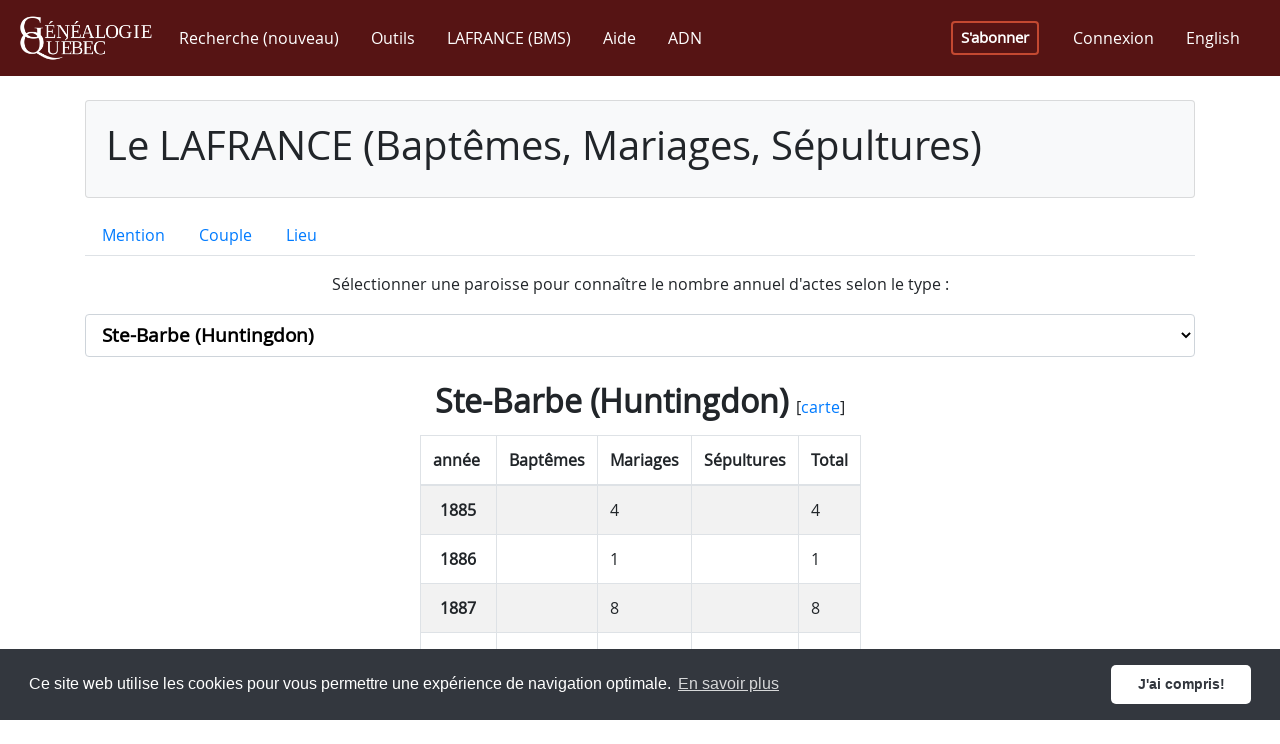

--- FILE ---
content_type: text/html; charset=utf-8
request_url: https://www.genealogiequebec.com/fr/LAFRANCE/statistiques/22038
body_size: 240314
content:

<!DOCTYPE html>
<html id="ctl00_htmlTag" lang="fr">
<head><title>
	Statistiques par paroisse - LAFRANCE (Baptêmes, Mariages, Sépultures)
</title><meta name="facebook-domain-verification" content="5chvfbnahcffz614qz7ma1upkp3xko" /><script src="/bundles/modernizr?v=inCVuEFe6J4Q07A0AcRsbJic_UE5MwpRMNGcOtk94TE1"></script>
<link href="../../../css/fontawesome.5.15.min.css" rel="stylesheet" type="text/css" /><link href="../../../css/bootstrap.4.3.1.min.css" rel="stylesheet" type="text/css" /><link href="../../../Content/bootstrap-reboot.min.css" rel="stylesheet" type="text/css" /><link href="../../../css/bs-callout.min.css" rel="stylesheet" type="text/css" /><link href="../../../css/site-1.0.32.css" rel="stylesheet" type="text/css" /><link href="https://cdn.jsdelivr.net/npm/cookieconsent@3/build/cookieconsent.min.css" rel="stylesheet" type="text/css" /><meta name="viewport" content="width=device-width, initial-scale=1, shrink-to-fit=no" /><meta http-equiv="X-UA-Compatible" content="IE=edge" /><meta id="ctl00_ogImageMeta" property="og:image" content="https://www.genealogiequebec.com/Master/images/fr-CA/image_2023_2_FR.png" /><meta name="google-site-verification" content="iyS6RgyffnSUFpXlkgwVazwLSyMZvlAZNGfjrXMdZ9A" />

    <!--[if lt IE 9]>
        <script src="/Scripts/jquery-legacy/jquery-1.9.1.min.js"></script>
        <script src="/Scripts/html5shiv.min.js"></script>
        <script src="/Scripts/respond.min.js"></script>
    <![endif]-->
    <!--[if gte IE 9]><!-->
        <script src="/Scripts/jquery-3.4.1.min.js"></script>
    <!--<![endif]-->

    <script src="https://cdn.jsdelivr.net/npm/cookieconsent@3/build/cookieconsent.min.js" data-cfasync="false"></script>
    <!-- Google Tag Manager -->
<script>(function(w,d,s,l,i)
{w[l]=w[l]||[];w[l].push({'gtm.start':new Date().getTime(),event:'gtm.js'});
var f=d.getElementsByTagName(s)[0],j=d.createElement(s),dl=l!='dataLayer'?'&l='+l:'';
j.async=true;j.src='https://www.googletagmanager.com/gtm.js?id='+i+dl;
f.parentNode.insertBefore(j,f);})
(window,document,'script','dataLayer','GTM-5ZDQGH7');
</script>
<!-- End Google Tag Manager -->

    <script async src="//pagead2.googlesyndication.com/pagead/js/adsbygoogle.js"></script>
    <link rel="icon" type="image/x-icon" href="../../../Pages/images/favicon.ico" />
    
</head>
<body> 
    <form method="post" action="./22038" id="aspnetForm" class="main-container">
<div class="aspNetHidden">
<input type="hidden" name="__EVENTTARGET" id="__EVENTTARGET" value="" />
<input type="hidden" name="__EVENTARGUMENT" id="__EVENTARGUMENT" value="" />
<input type="hidden" name="__LASTFOCUS" id="__LASTFOCUS" value="" />
<input type="hidden" name="__VIEWSTATE" id="__VIEWSTATE" value="O5LhyfpTYR9eXplaSBn9JVzdhOsWhMr4klzl6N2CiYgfWzU5JApx2AM1f90p3eTOR8qIpvYDjMyGOQb11Czq2msvHEUV0AqYKTes/fZOlHpoka74qZzpZbA0xmDRv06d1ShSVpqKH2HOZYAOgqIW5TT/+rWs9m+veQicOvfErDaE2SqbpCTO2IqHiSngF2lR521wva1P7NNrd7B7Xnfu6PrgN8/RPDQI38AqtV/D4OdB3DPsHN9JhfOQEGxFKoDEZs43yxspsqAlDz4grpb1afTkjb6PoAnhMCUSK17YKzLRQ0lDJaKdvvLFAtqgENvBfT8IrNcZHrShB7MTwlb/Fziby8LeXGbKGxBHtJ/WrgL4KgDLYv/[base64]/6TpD0yjNztspH9rILxY/loXw5M0ycXsFUTmP5JhRSwRAytwMn7sIs4pW64fummOd7F/84vbX4lnjlWVQeCkqqYFMOMssdyBlm1tzvAUJ3iIldR82Gmwp2Jgwp5OxJpvIyXNBRUgGDSPrTVuNvvCL7T4jf3CII/XaUlpB39tuQkU8fOkhT5yfjpjJdGuddfwJmUL6Az8a2N9pDeDriYi12me6YX9TE7+88bYfqvk0uSseP7NREHD8er4N++ZYDr6ksXMvRoQAmuTLdCQEKWvCnCiDvSaCYj6t3tfcEDztVEFh9gAHpDSgZoStu4i7kRTkrU+TiAnhDriWMQjwPEZNBeGozPWBatMm1m/5YGg0cHanYO+IFALhzGghzLjxkGe9yUAYQQ3pKJPm9bGo1XalHzVcAqYyFD/kqR0rnutxAKoq22ce4ulQVdVQPB0nGs1Lfx/h7ntQfbKFAzJ3nCKHJtQYPdMB//1p1/iinganACvAa09vZE3O39Z5/CI/l/zyrfJE0TuDkr52sbSRrCP7NaHFUwN+lmvJPo4N9W3V/nWXpGM43XhANXkAzeol4fuyxtJIMMHoJVNWpbaeZunot6DUZbMn3CIN/vKtuSva/jmjFL30WbWcLTbeZ7MnJlJGJeSQuwsqu5DjVUMVkIZJQ8qCiJc6XfSrJiwaS05wopFFn4B+f0XIa3r4Zfvo5XNoIqRsGr9zK0vxr/8Y8ZWilEbO/[base64]/IySN9IRe6SEdLlC7MUNmS+JLIhwsjpRNwFH4uRJHAwuF5Ni9+HSqKUC9f9t3/Dlun16DSCtgy9zSu7bxz/ObzHncVdSOYZhCHPAO4ajb+TJNwEbF6gw6aw+vABCGQipFMYonLmO4jPookNFm+prpJf/LM59rgrz2CwWz6bM4T4UfRdWgaK3SySw8KLOu6jojKS8KOWNvEYhwQvrqNl2/sAFb678vBHDioHma7gqJo35WU+Ybl6JVzT8D1ADRVTlVnART6Wca31cxmQk+agLxEcP9spHJvAIqq/ppo6y2hok7tnNs7G7e0AvfM7d1a7M6zHwQtuNxzqRSD6udU34/[base64]/XQPUIQaNxyVfV1RAW8SI6g0LBireGyxcORVWd2N5AEcg77X/E91tHM0rBvR3i/JmYj+uKU5kNy1yPperauH+WsWC8kWAiSTR8+Dpj8X/N1MDsPRvcjkH9BbrPg3Sa/FqmT+r1TX7VBV+3+WfhJ2P7mzHLm+kiojmSyn2GakqGwGMf2LPm9yrZ65BtqXI/eA6Evj1EOGTVXWDESz/awkwfAa3Xc3rPQqBUgMXCtGghWxvi28VPQHELOcrg9ggoyaKb63xfshGgBuCFEqOTlB3sJ5lccsDZoLmjrFvzMocC/0JVBWW1b1zDrSRwVscfVrF7RGqKPiXfBor3UGiLcUsD3Sk/l6S8qJpLpxlD/oOzutQYEUPac3c1gggB3ABwifRsyqH4/[base64]/b8ucZnrF/RdMZ6pFOqmfDHvbbOUfSgloISIBgn4AXbr7w0PwfgGKQGwz+X0omCU/udNk4UlZUw7k4/lC9DPQY3JpcJgM59wZKVX9i3cNZ5LvKcBBXsvkceDzbfwBeGwqzPdRL6vIDHTxBCQRuZPt7lJLHSNjwd1gb90WXRVxznfSiecJM6D1s3dXm1Wc9XeMI41TWVm9/iBzyDfcR9SS8oEwlMEFA0JEjghRFn+C2bp1Yh7szWP1ASx3Bg0V3hdlO93lx6wCwpL5K2K9co+Q6GGuQEDhzhopHEkaEfKqaxywyAHrTLg6yDEpAqzazvNknY7L88gK3puFzQ2YHUh67/9TQcLZQ1xzo6zgRRjqbHs8k6M3Z7K9VVWUrj0faAlT3tRh37g5nUNncRDexeZiHwNGueWFlOiCSbs9Qy7AsvIg3X+NO6Lq7A15oheqY1AznPXvYwDp2EvlN6dLrCacNQdJJVJjVudsHE4gIOM/nLL5GgP9Nk8Aj9w2BP0OQ0f+CyZyB6rk42Q4txle9hKCfu8n36+5z0Cft2yqKbuSnYlN7sxCIM8Vj/RBVMEc65DRtmzUWC7hiOaw3xFQdD1s1SGnvYhrXRx2rdORR1A1H52jqdI+gCU9vjy8gnTSR1ZDP4RFGsX34OK2IE7lQi/4gPuIPnSoPx7bfchiE2LuAbAT8lu61MKyNJ9htxUruJshZL1GF5UOJ921i1cz+d+hxAGnxwoz2I5YY11z4xollsC+gylFQGreTZuEINSlakLZrwODUQmtcx4/oUaRzvyc4gI7oSvIIzHQQE5MWPl/4aeDkEJKrYzKhOHouuuBm/iJ3rjSJHGWc7r3k/K2iDUCJU5bnHgGZgpwv8Jae2PGUG1NY+i538XS4cqomGwnh2+vi66tjRKP1fOLma7yuFY1794LOM14fQkas+AvubU+OQF8BcnDX6qJigXdew61EVJAJnruEY00/hT4cX4Uv1WbitdlPIp2p0ViolZqilkQ3VaPZIXwZCOjR6IOyS7c0VRxVUxYlJOL42T5okWg05uwCZlDlrPqbxiQA8dvQ2M12UMrEQvLbyEhsqffJHtuNLwhdaBGt/POkhKG1qxkr0YKAlELjhH3a68G4yBdOOqA1DQngH20du1/77Gqly7Omq0COYwxwwDH1T/y0gELNPUMkdY8tlKYuX6JDjL1DjSCENPyFBuKmXJcct5GOi5+CvjB6vsprDXNQY/LUapiISbkg70sLlRI7TQbqFriU6G4c79Rk00jPZEUUYQS49+PiGF1NxiPZFSJ+iAUhLvokB9oq9jhqeReRIpIldbN7/blq1Zy/aOWHu533kvHzSMD0yj+DTTjDnX8cH+0K7qWxPhtkmMDHW1sxQcg4/ru5a2n9UWB4M0Ix1cFnESXfM6rlbGe/LMPStZykjcDljrftdLFbIWzfhosk/V2tbJdDyArLXqM6+pKCzx5YzW+r9b68QOih9gzE3can7SlKDeMjFZ78vUSsMcbgOOGgbBFmwZsMZj11kM0TypY1onLeGgtR8/uCa0E0JXgG/yjpzv+MF+IiAWJrwHy9Z9P0RydujH4bZc9ViEZ11cV4u8yVijCUejydrEpukxeBBr7H85FV5uhFLdPZ2gU1hLvTg7cbgPO5J/shoS78GfqDXLH8w+YfKq1YtIISkcqWdh3H91dFNZS5gIphedcyHWq9lrJYHUZiBnsZzDZvlRs0YY+QChO8BeXOTjpLABh509xqD/O9iLCu+zd97WVB79XAd555E0j8BzRJYbJL3mIhAgIfwtY+tnhRZwfauMji1Iti2DZrAXB7EJShWljUFe3Hk6sqkr9Jd+J+6XKtlamNjD13sGwfxIFOBK3DaKJMfOhnZGztYHsxwWCItjuQExgMQh7pZwovk7G3n1V1f/TPBLFAA3zbRxb20g3rQLH2YJRMKlUmlX6dOHjS4P1J8je0rgI8t8wRB/eVq0sDc1T7/ZgiLhwv9c9vDt7UPaYUl+7R3EBaJv/V5h/7v/J+FronZ3v1qPV9fkBNKKY8SRkAtnWX8ySu5NqZINjs8w2eCbp59peY1xecXlHaIY0GuUz2V2BQiGXzIjutntTfmnL4kWu2andCIEjp5u4xKvw6T0INS29x5c8RQQ50Go0j82lMYxd8DXpa4fnIcI6PH9q4V/1nBw+daHVLVbIXefdLSEZ72WAWhJAApWrZhtZAib8Pm+0JDsriFMSo1ZsTdLp40qneOS2dp1BHpKsfhtoNJcNim7ZdD2PD4S70MGDi48zBfG5mNylUZWhVjmjMQEwKnyokLarf3wrCgVB/Xn6y8CY5nA618utHR+6SWJb4PB5QW/oHVaQ0AZsmboefYgR/lH3z/[base64]/HdLMOECy1F+01rU2hrdoOueo9jwV6TNM8KhYZd9qW7vCcIN8qo9X0FkUOUxExhKn+aZs4A6xCoNG1R1+J37Y3zE0j4rVTDvly5SzGWD0rBgK68gfS1NqUiMR0hB70heTTg78KOj+0vR7+A3ldwryM88WDfTvZ1AhpCOVkBEqoBu4qQQQ/QhKwy5sZJ1zblau3KHvchGDOtWpqxLbu2X1wyLczZ0sXqpmsFIOyVeaueffXIE3VLkrxmPhh88VHB9eXKUW4aDTxMhxfAW6ZbDaMQ+sHjQQSMlra7I62YcFPcSM2AtbvulLOft272+i9iOQVTlZkmjtPyNaYb7wtKkkxrUGErzPSauWV45Ikn/YmLodgBs9gkiKDa8M20cuetKCQLU78xnCaCNhD2mIzSKHOZY3UlbCIVHDVgXyizX8I770OXHrdJ8bDwhIWcgJTcEHdJNr1y4FIHSICG59Zdkbhfb8gxcmWXv/dzD7CGVo+N8BuwZnp/5fB5R/PuvKTscYvKvsB31pA3zQkRnN77klr4CXKJBzOuWRFf/O10R/lVAGAMnIZGYisg/GkLAwChYKChzk46QTu/zLxYTm2ZaJZerdm9EkdQ6lVvOZOmYLuDofaTGUepGuSg+gN8oCVMHsE7tq6rtG1RMrQqLd5EB2VFIcHwT1ZwBIGYkvbvKwa/DXbrNpI4SC40pW1GLQwBCvNmlGl/ZQmA5g0Ak2rF68xwYGp5x9gNp/GOEW2+Ku56fyRte1HvsVY840ZluHuB+YLav6y3+Vnvc8DrF965O63Ic73HmxYVg0qiZldAhSWCZXfKIVC5zIPd9ot/V1ZxByEveEQEiOaFZpS/6OcPhn9kVqsUvEB2O9SML3bxpkjLO4FD1IIAPNNDTu3ikzfWIJlclkcMLHd+hj3eUkGFvYLpjgcUD2huG8+ghmhj97nIWI8D5W/x0gi/AxZFTKwQYR2kBH9URqOwD/qsl+gdaMcTjVMgYhxE0sYxXfSerBerDGcplYNNTLDCv80WB022EVGztlPQoEML4gjJNHUCKKW105L4lMSC7VcEKTRLaOHEshZ2Jm8G9HQ+/SQxYSLKK5fI/ougaDsC46piA8SanRY5DBcEtxvK6O9bUCsOJ+/CrbVu3DnI9EEB4eeoUOsO4iqullA4yoTATzfj+HdtqvFdOXHayDJw+TYqoduMxWOdmABiNf66pw+j9Zaq2mQcgDyxlhXCMNP7Bl6sZqJr5NHM0PNfHd6nyT5xcz6j5A8Aa4iEQjCosYRe1CdwfmklMcs/KakePLpweVhZLviEkcHoESdRVESG3lu2Y1/n4AJ0HNDbJT5j9xBu71OWAkw75AyveQkXS5UKMAHZywjbY+e6tS7B6q29A+OwJ9fhL8dRqwabpzz1AqJioDO+uaKyfB9TqEq/6YmQf/K7/c4nHdu+ObeE8IeuojK3mjFt1+VqWLMa8H5eoODtP+q3qSHTEl7xxof9g/ufFRKljLmLcK46rpyAbXe2EU8zXirQ3fB7KD+Rl6CaapwmbHYk+BITn/hxBb4sh6EkYSTiEGOGtfmtfC244OpXbZmlMPdGaFwlQOoYo28ZsVX+JUR4r21cSqXYrsUn8gKMelG3GyetW/bcJNHPgkMEDl1/JtVHBFXmb3OQkkG3A2lBAKWxC3QPHzKqENpozSWZw08/2iumMhaxZ47EdOTwkZf/ymfO8sqKi0EoLgOGadDLOegtX9D4uTxnM0MRu/xNv6nA3jo8D2Or1Alw0/n6D9Bw5HdK5NtmStWc7lzzi8bXPYPIXo2Ei61KJGNY5wGb/[base64]/RW26hzRjccVcOCKmQS7YSmJyTE76y94gNHLM6lgq519N+viIzMmwWfyFHweT9HK3quJ/02CGTe2E7T1JKBfA/CIVDJ/O2h90gMTjYszt/LKN2grtrQsh4Nr38RTqlN1PMT/J3KD/DxmlATYqbXNDZKu4ibBL8OETgoZOd7QNAD82kOOWj9kYWNG9i1ZyqYnKJvABvn41rD2qG8pVU97xCJ+6p0LHMT4BpQfj3afDnZcguNiUgmH/6pTMqaoWZ4a9Q09HE06R1XcIuk1fNE6Z0sH43ZkU0hAzsDeCy4uS9BAb2/VNENxQjUFb1ZfBf4/[base64]/7mWx77CBjJg3lQTrfd3I/aJZ0GYAryZG+uczer9MaFMv5RjVs5BKJ89Uqv8ieUAlBZH2y/jJkieGxlk3ZxcgVc2qSPxhlrhmdbRfnRfTFgl1uI3MEuBAs1+IiX+mPVjDRcv6hL0Pq7j36tiyQzchP1/Lz2yJCYc19uoD8nEE7xHWhQcvlgW+6S6B6Cvf0g06Gca+hZABB0AO7KS89xxj1O7DrYs6a8T5ADdVjF1clfE8vr5mMzK8cSJEZxtQhZ1GL7Sz5Q/MqyUD+eXOAHFcAl6FfhTQfr3uboYzd9y53x9SjroestTkgCiAQADRVjr42mSP0gnnPqufitEJgoOg02KTQ2bKXRij1+8Hl3BPtrHnwJRPWQ4Nuo3No4ZhVbLrBiEuhFWBljpArsK8tk6ZjQwF3+/v0RVItv4MZUxDvhWEbEkhSZ2ORMwFBOBHlEkArW/kGIAwZ9EWp+BszUQ1j4gLWxewFxMZYe9Zp8elv6EWRz5mRugoYuD4B7/meelSkMdS4z0iHyEBl2Y83uUdMZt9XsPbvid2fZWb2Vah+XF2E2qXgt1xeCbKryUYisMt6kSVXatq4A/H+ebOiVF5Xb1PQmvW/GkrqBF0GZFoq/2m6QIhN058HTD/sqXQpxt6r3MRVx/+cVsNLu39erg4E/Ezk40KVxpUZPZ9rPZTG3Zji6naLtqAc/[base64]/fVlwHg1prHhm3oKT76UWl0iezwzbludNYKK0czkhEY4TCZFOkg9m6Lf00qlhltGoT5sirSZ4AQ+JYMe+QRVf9RoVKmjxJeqeytbjCXYlVhr0sRIgGOmVg9vNTFFgsV2S2H7v9lp7eKnrO2ow4fQCt/49GZ95JyhahqzMhq7S/osUKr2EpCi3m3l/U6P4ZXbAdOVare5d+UopCJjqOt6rxxUOmCCFcTsQAxkDxwdNJ6midS5ZvLLrqxyrqr+kD0tQykW0z4HmVOBhXwZKdi9bLeJpPk5H7ZKekUwX5SiVT4JK7uA9La9wd0SOlRRGgAJfFQZImSMDTqZreYQ0PEaxQggk3/5JpBs3hpMj6pLnnZGkC71vCa+uIrzOWDd3IO4FFXUgwMDe1GP8TxiRvzexHBi4Ovs26XWZEcS/xy1uvl0umcvtB3NUMnegaLQjpav3O8mf0Loa9YQdvxCXjgiiOKnK7epBzkd9eIl9J5XcCFH/YScaafI/KP/wDzlpHDTRS0sq8rHKjROkVvrEYXUwc9hrI7K/MRpQ1ULDAfgHSRmixNg9udBC2NoKRTZptNEYlM2NjmnE3agE1DOpVHnIZIq+xeWIJoTWUH5Lrg/RbqYqjYyIvaza863o8VTtcmjtXbeWjAluSgmza8tbf7XnYmXkhO3F1LGmIVCEWtaJPKR5Jyyadi1+IZd2Ejgz0xN1bCAF+hwGnrzJpcQyAqGYs3QqczON2jrmn6IL7DkqiVSVcEgL1ZzwmSoejcBI4RMv4KfdIKq+L0xMC+hce/QDkkc9/eycDZuDFHngs13pbumzTOdB23vbfZ/FE5cN8BLt7ufPylQpb7+fWN/4S+Q77OtP8dwqdOS43TpEt495f3+TxnEW1ossAnBDVwNRowuEmzrfowx+2LRhMQouaq0oK7izdTFgzvGhCOHzMTM2xQlSLhFg8lYwbmBsFTml7Bqrh3/jMwfh69/5Pdg1gAZsgsrkhk+Yr4d7Bi1ail89X5LtU9oh8dSab+y3Rpp5s5yqtqFVOebdw+LwZx12Fpmy1ATH+e0LVhrDGTT91MUQDMH/aBntSGN0GPBdOqhNh1/UH9LxwBGhm0c3Do5f6KN53qRXVVU3GxI5F+y75RacZ0uI8jVsnku3VvyGwuYx22gx6dhhCwzAmbKf4sLtvCByTsVCuaIdFh0jeFXU/xWE/a/j4u8nMV40ZXFXT0kBkzRkn99ih5tQBvDz8ipGsUuCNIc2XandLeFDOJnD7m0KPOvWCgpUArWuASInWyfMsKmAhO/bTaXV2l5aJ9EW12LAKi1IYUzz3U1MUe7aLWS+x/[base64]/lgZ3DUX9R3pS6wDDIhONdiJabkF1ih6NrUeZczGcxOAD9ppoR2RpYlzaauNzpG8xbItpKc/sef3JUYvyCmmdHuLydg4YtfoIbVLzH4wt3XG/+l96v9rOGsE8i+N9nUQRCQ9B5VW4Tt9VZaKUfiTu/f1lu79u/e438B1aDffWG85CLR5HBpLCuRsPnBozz3I8nWBRIsy+FhUcKlQ3dQj0WXzQo8bGxOd+ZuMhZTrijO1wYNqRieAAV5teO2rZATPep4Sn8+5QMJlHO0SVCmdKhkJ3K60yHn5NdA2awmCjoL7UKG/kAf47kl5ynY7htHkI2h0oJwqYl46YOva+79QX4qzYLvkB8TFMDfROEFvHwk9RpHfsXUm1r9RgovRORrrRfj8hs8bfx84Vyptq8P2tnp8YXpJg+H+mNjFyN5U8UF0bU3WhRA0fmV9qbwTy7px0dUwnX0EP7pReS531xTcX4zgep+urnFemoVhDf+WmdZSMbYKAK8QbzM/YFB1nfTgPsu8de39/65zCfiGmpVu8wNJDd86Djk1ZA4mb0UMadUadYBRJqLlyLZ/fus6CjoIWHQ24L0GMEZh4RXtaCs9Dg/4R2ubCECMg+8uAi1OnYnPXqwBE757LwuLFQh9kXnsqa1GTkppzeowuBc8pjLma5YsGHIQIDjAxZlk7/mS01qC1hFQioUDnX7q7hJoST0JoSv/hqqlHKakVFY90vJwcRYmwZcFRWOTNz6V82Fr3yQDjNnn9VgV1qTIzmE5sF+k7XZJsEE3WqhtE/bfOQI7tV9VmeD7Upr2g8hneY2uZwhPgG8NEGArFyL91GXxKdWpFHdsk9HhZDPe2dfmwy7DRDE3Po/FtHy6Kl9SlVMT8n6rnbv4zQ5lpC+qgXNKxZuC0DBC5fypcjOTba2nx1xqdv+7BbxPODhHhPhP1lKzrikW9FmfKSTsM7eH+M+bueCYiRiBlDt/m7G7lbFHA+qoheZTK5tGRp8pH6rOO1SO6hrx7I4Zt6eTwSsNiJdfYxPJXUuGkERrSEtsy8sbnVlDF3pYIas+R4bOW4y2FHOUmNCF/jXPxFF6uh/Fp/z/sG837iYRw7XyY0ZqJ6rlfeR7737tiYCWs0XlyJSbBxsBadtwkR8/PCnSdzyHgKmmTSqraSl+ByCSdkZaiDJstWiuCNSSjf4MH/uBi6IlQo+zUpnj8EYuGJYge2KY3RFg8/LYXoe3CrJb8aa9LdrrHKYOuqBwq+M4o0QAePGC2FIMyZuAp7+SC6sgomj7yyLRWjOX+NGuZjSM7QQl0nTxTb8UWZrMZmpDPvXmaf/V+z9c40nqRm6b0zzgkXY7yCuAvEEIxjBAWk4I7uBoBhvoucP/j1+sStEpLyHlzfblx2ADO+pmSoiAllmdLEfk3/9cNsoyPo2EOg9b3Wce4G3l/eORKNkYJBCU4W6N7wVXJWjmaUoXyjEHE6G7Av/zxC87xm0WdceIsmViFW4Z1+QZ3ATy4vx5uvXNdKHV2B858BTSu+k+Xx26MUyLNOaTjvxK8p+lykGVZeHnOgwkF8CVTQQh/X8d2hmM55YunjX4lsC0IWuB+zQ7BYOshl5z9ihbIhBWixyVn+EFR7H/XPOY1FzX1Elr8UFVjtg+rH2TIQYgLKUMvNOjJ/rH0jTi6kMclxxifQeHdoyTHM5KhbyF8gTs06AOQi3yArHhyfOYyNkuRwkdv5wybYiOi3JIn7t0TtwaoRRG87s3yoW6QWOR6gkl+T3S3NntneBwkRIR17P3fQ+wvK+EJBHYXFti/bhGTQPz2N6IsLeJVRM5+q1c9emJDO/rsQwJpzkBsIfIArvwg718Pohrt+W5sqId+Id8yA8BTWPT+0Ie2aaVdHFTrQyKIv0EMNlON9l8b6DhYQztFtzL9qw/[base64]/o064lTCuUwHoHFkiWEyzFRT/2O8J+oWLNSKrUPfwhmCWxOGai9LsEOCgzfdbWzf6OT3ApU3teA9FSHTXUosXznV5yjJLO555IZ26XaP5gagGSzXj6QGxDlCR55c8Y7TI9nKor5DsHUwTwhJrIDR+QlBVDU+mrg7y6aRDMOGi/WH2NTAYC1nBOhQ5b30PcprHwnmaenjTvIJsNVmzGhsX3tKHN/qg7eyAAV04oCjwBolWGAh127mr99XwRkEpOaQT1SQfgKY339l5eCzkZ39HV4lGBn//Lv8EhwWQ4LmwSeR5kdMGdAMcKi5xEZMg2/PI7RBZcMTbDSxfjXA4GzWot4rHQDoLuUxj1crXS/WqWUB0B3bC2qkz6wrAvsL9MKlSvPNkq4VytsuH6DwVEPAn2gsgkLHRxwhl69eEYJt6pMO7a0NMC5nY5mnOH40oRCj30uaTgaS+6pAVfZ/dIT9Wz5LuUZt941v+dKqE37uHCboRkv7+RH5xAMeW7S2FCOamh6cCT/XBAYfQPbZj2h91pDxUNQYh4p//aUxTd6qR1pOKpDAAULrJBnT7NYCgzj4MJ+WUxVarXso/WG7FGh+E4qv/eddm/JQHOkkiIvQk00CkAyqaCtiMDL8BSq4TZwyGcsRipG0KmspLUBVg8zxXVHw/x4OYhzgFuDYJVJttQXQqbJJ81H4A+HpkpqvljewT55QAQYZZ6bhtMFtCDLrnA1aSAUjGfYoVkLSiwG9Omuv86NQWzWlou25wdRoMZq/ewaUhzSX8oAwD31KrOqocczNFJDuUYR5G73uk8IWD7taVr1Nif8gn10GycOYHPKmM4pIY3F6SreflZa2JY6ec11M+69dC3OBpd/G6wcPeTZgG0y01598tWOhDqWFFQyD2A/LSz2fO0XmXVMjOFxAZ3KLbrOEdu8piwE55b+/SR+t3/gPWnBqH30tjvu9QYfFHriWOosFbMHDUn/PaA/KixcDQsFpulPwkKrBNdBl4owDuNnuMVKLL8/3wpK9hccUiKdK0nxi7BXbg6l6kBL6UyjPxVLyFbCHL5aZrXXOeuzi4CjWZyt8kkhThEIDjIFcEOQk3pPId/+x0HKF1RArUh6MCvvZK+1Wpp/zM+bJ0OSEgBK1LBLTDECQR0jAvkqdGQa62vcwxMNZkyEc7OjTnbokWTEp3jiU+L/hgp8V5u/yBnKs2Ujr/jCW+36GfgPr/Tec2EMPBOcHjehpXMw54uuMd5BdVlf2rCZboTWeIsHrmh4Qm1XR2ClL8ZEavlmdiZ9i6P/jRGg+THTwXA9JDNKuX6i3wH19pqh1nFV45RtiRuqol2Te+QdYeu7yVGRt7OcE5Y5IFfdvHIzos/3bKgUL4hF3SVwJN4KEjsCCtEbFNPswhwcgqOTmy2UMhAEibHZDLk10ie/3vCCjOhFfPuz8KAoZJRgKH8+Kuoleg2j9MLygXeo7QEy2FSb4TDOeBBZcbeekkSv6qqzc7MMSgivVmLuaN5ToQXoHUtNtVW8IOIXdky/zLHPkTi12Ja+ogVtn+2mHv9UNK1zjjVKEhedHvdWHE9DCZ1JAS87cj94sFVNgiJ1sxW8ehlfJ0qgYL6dpE1nCdzorOGwDzqzc1AkdPktt6J6MsNpxC25a5Z/bw9H/I1QiA7FMp8hF7kATJjv0s+dvhEg50V4RbTir1OoKA3qUZyALy5AV9a4Dt2qZRT+NzXsIo5OzWmjSgorOn6lTYufX5a1lGkBY7T35mP6Z/nNW15CEJqGr401BEgP+qcugba/t9z2TwQD0mP7zt2YVZVpU/Wi4kDYHwHW36RrZroElYokonCfOmf0jAx2dEft8cXTOMoWmMGG6TXr5tphVEw2KwrrPGf7bU1GlMDnVIbNciEyTDZZjjyFt2WI/XjgbWEFNu2BGu/1LhQpEdhc3WmH+rksEN1TDKI0h8HaN99H4l/cqA8NJefV+WRRiaPPNZgzuCsbs9DRWkIh4aqY0uOCKzfBIXjhBRyRgTzP6zXFKSHQXRWS+1rVFKag7qRdHCyw2w0R1fftNYClYrEavcRVC0n5x7aOoPjkCXQizf9m851SMelvnTlcsSHII+XcsEHd8eJCGxHV1In1S7dLdzi75sEe1GEKUDtfqsB0q62cKAiYULED63/btnjVJjtIqDmDywO2k4G3S+j7jYJz9iEui/zqsoOI85EHcbrMLuEFQWpk2fei+ziJXB5ZGxop5vrp4DsMjsVU2zkFYEzYrHx1VmZTX4Qf/[base64]/oRxinFmR5t61wxGuvtMZv+J2+xOTZrIEki4MUm2+dT7fUG3e9CW47fPKyRCx08Ub6mw52/1j5TABK/KuR1YWveTZCMLr1yYy99Fq9hqN19MHo4unZIE95y+GiGjyYDmFHizSO4f1ofn3QUoPOPXhS8icVq0vG/4ot5KfJegDU3vEuBgp/2T5qhCNyza/dczB1JBPcek4q/Tc8cdyTkz6JN8Ik5VHVpcI1gLgrF7QVTVAVlsBnDx/j4U80MdkT3ElbI2CBqvAPKeSW2yYvjX7JNiifA0D/[base64]/o0L2QzN1Y/h4SXuK9fh+II8YPf0lIYWQOJKxHJaGjjQl8zkmcKW6zrlcz2VElCU9Z+Y73BvTADoMKXl0r1RyoJhZ1STgXQ/t/f2se7ZAw5VR+AIwgmuBWX1BoXqI5HYlDMks5j2YPMN9gb5j41BKbwozlkr+Fz8ul2cPx4YBtB6HukCf9rPU5JI8WSEU77oyxmnkadnSIf+8DAXsFM/FAgCDBfkqhJXC2fz6aK5SW7EThIgJLeoqgoa65ICNdAUKTLgNajgMhkT0p/KH/U5Cd6TNP0IF8r7kYPrVgC3P38Nqf1pF8gs+GnaEeoDUSCY3Qoa6TrPUhtqQrmPPFK7DgI7mrfS356zaoQn7s8/afuN8umVZUWIROpe80KtGwbweM6KplPB4f4MjP9VBdlRR/1mrg3q5TH3ZP8yXUqE+R4zR10PZh2dSF/Nl+xU4VBig24gWy816xlYDFnV3fUM/[base64]/3RKIs0YDvSeM3kr/qMfV/HIB7iY28mtwiXRU096ArOaX7vHLOlr/0YKTjKi0lrMS8UOy1CSBMfnmQIiFZSfQ0ZAla85iHIcHGAB5vSCksF8B1SzymX442QFV0xWNenUetnKX1tymSUpdRmBdg1ExwNWajNrRNGUBV0K5kOduULkGXL/SsoCh3Tt5H+7IGUeGdeCgcxuNvqXggK4rX2NczlxanxV9x79lE/ys41rsUMJpVuzXCMCAaZu6+cqWuMjyrkt96v/[base64]/8xr3v3GtOUSv5hFqanknCcgAkbFutqMcFN9d+hWWwF/QIgTC+wwLYqUTH3u7oLsEN39aRF7+KWRl0g6tsXwdF4u25VfW/5WUB/yEJSWMc3W03/yKrgYJSL4T4ub/1GLE4Giidx1NBgER3t9bf9b0TWQDQmI+kdJmsyxq2kBlExWfI8B1tTvUDNWCOoH0xC5GLzWxpOld4RSGY/En63jNNYScMTt3s1IldIObpnlWP2r2Tz2wjveuURAn8nYOUkixt4Fz3sdLEp4uF3pvKFRYwLiF+Gt6v0kPOyEk1Qg9Kbg+EEpXbrxYR8gw3BpMC9aHc/HHWVkTFnLgn8+78VochNnGsv9KetsYnZ2nY7cho0EXl8AkAaHycHHZFTMA6Gdy5vfadv7oIFJ+zPd/5iGGCFPcHNzp7giPZpwYGwqVqB6xj3BSbciv04b/xGYVOcbS+IAmDFZ21LWIfqT+SXbkzGSkvaP1fE55V5WpghF5uladbmFlp5gM6xINnXgMCMAYKVfy968fnFnKlTc7gQ2E67qu14z1ocVN4bPTDjnFOp04JQCydP6t9JtF3HetOe/iXVQYMYl64hrhrsbYxpn1ILfRcyyq3U1nltinLhb7RVgle3kOygf7Kgo/6xz6wiz+Ts2mzvw62SlyqjPngRngONHQK9qOXFNq/Wnz3BPD5BrS4c5KEWNqq+JsxiExP23kl+MBI+mtOSkPTuma8t5UyzZFe4NHzQUO5/h/[base64]/6VYSNwh8MOfn0UvgrUqss9aU9JxErrJzbM/7nI1MlnYmZnJiDLt/knU1fbLBSBt9ZiQPipbDSQIS1oGGjz6RZtKXhW1mtf4nASvRXWN/QK7XaJRIYa6VfsRdiHZW+7s7APfM1pm7Znb61TkQQ0xaQ6bmHnF1Qw73+ahNZKh6qsG22Ope8GL/6Vro9mygsAkRe0wsCYhbUxLEF9VrIgKYrCyC3H+6V+BuA49ZnTj5vR6honMW4NJeJInTUmBA1I/mNvWs5cRgtwivsbitq/n22S9EcYcChSw8MiZpcgFWcaXRxwc0csru2TWGp/VjmW8P1dBpGCFVph2tM1UlhQ9iBTJokbLvTiLYzgJzrwcoX+4GWnIt6JcYDI9uIDQaVG43O/oIUJ2/RmpyHZYCBMlKC0PXTzohikU9YZQoqRswJJwwwGE8dPdDaTiTVtwaGVAZh4R8HKrOcEtIkKGyQN5m+2ePi2nysrpetpzG0GEiI8N9u7bVtj/lfMs/hfy8rn67BwhE75X8ZnPfrpyH++AHrMrXudUWYdOG3dqnjXczDJR+wcL6a1y/AtVOL7C5RyZsELxYGeZJ3RwjatiZz+cTgpnSRT9olXcsCQbezLEH/EBaXSGDFK8WRlc2mtlXLFcc+iKwdMMA45WbEdzJE9uAm5dsUcQUR4rjX8uFB2Jg1z7atETbKTyuI4fZCJrTU+dncDogJ2wy5Sv5i/UfCJF4VoMkxYUY2zhI6WgG2ZxVGiBzGiOFX0Xe+xfb5pVxxzLms0aLo9/zwQ70+lCgTQZ6DnJi5qSltyJWxl8H+/LmfD7p4h0HAgK8t/YXqt2WyE7HLgAHyo/1O7D7I936YwuNhQEjOfi1FYUpjQeJO+Oo3rD2j2Q0ZjO0KWjPDkCE1chRPSmI1kn8JJ3/rC7xOBhrz/L+fQJjMMMOqH6O+h66KF4d5exRuPWDQuI6bnllqJBrTN4F3VmehvG904cl6muxRhckKl4zSINuuf4usnOkOr63RmAb0s58uGXcO2OhRihSKzkZNyhtTCBBMHQlyhENAS7Zp08Oa0c6gnb5DyqVO77nPEMliC6ev5YEv2KGfOlH/eccs7V3eNuRz4UAKoFKWF8MUlt515+R0Hn0Ghive/p5GuT5onskVGNXj81lS4shq7xFJitvIi3+n7AIUekJNxA2yaje88vVWacrPs7eZIgq+bFzFbl19vFOBbMJPoVAKk1kk2DbO6beikG4sebomL7ArfQiqZ2TZDIhzt/NtvWkQ5vJICszVak+g9DolCFZKE78KaBa7+Fd5bqXVoWjE8W+rQuNZwxO+T69xxFsUk2jq0Ht2PTG3pWfIbdnnseeLqu8VpKIXYgKc2Kd09FMKpnXh5GYuPGNR1teDaB70IDjJAf6v7j+59RW3WU/Aka40fG4imasqjiw1JT5aKquCjovUBLtowXlLOmagk8cp1lY1UTX4MCfv7ilX07PIJAT5izNqqaKjGHdCPhuj67QV9AKVnXE3P4myIxs10UMzAhuxyKj+46ffulTOy13ubDt8WgKK/[base64]/FnMkuJybTnCS9FSrDREUZ6y74EauXdd7L2BYg99mSEMAix/YC9KSFkzkVO+sSkOo5XDuFlGRBaRb1tL46BsTpv0rPhAmhe6cIFPpbW0tfzjVXq6Wslyi0iZv3QvXYeq9vSFFisqVlrUhbryi5hikL1qRhrxtfgKKYpIGvmcSARn1R/4TABAJqLDQGP8oSpCBH4O8CUYL7JfztjKVgkFI2fk9Tr3unEM5VkLqd3Q8LbDtmgFZ8nee2Nq9eP74X+udOByq0OQ0eLPWTFfG1GHsNdqNU3Fa/LskeaGvapVjhhnTcK5sHkoElqGn4NuS8xTyqncVktPW5CLZHmxqBwz7JjT3vGH5HpAwJZmwgE3fcpDjeiQn32SGvodabSQWhXEab+cNQYLjz/634hWU+VF5I5S3B+/EXi1iLcwmuLbErV1VfEJHRMGkX7kha/SHvFZjXoE7QBq0dRNN6gvfMMvnXLWnOmqFAS7kTHvAM1IcQ4FtheuD61Qw2rdl8UcgJ38S+kkyQuC/pMpgLDXCUIoQ4kq/3Dt7EZdAZuhUvsl7uNiL2QGKhbxP8E9jBWv2btTZhxnC99NRRRtCTn6C6HcDVCFfjK7DwXXwh8yXR2iBSJLyxwwvwdBqI2Klf+kb5vMrxYfynT+rmvXifuCvCJbAkxvz9vBSp1OeNftixl7qyw7nfQqY3Q7k+iGXCSPWkLErhIhr3WEvkRai3OqrEgyPFsRWp2QKY/WkHuzqS7d74J1gWjJ1yKwL05fK4lk8YqqfL56q0NuZAEUj0/VCKVr/MJCu4/0QGy+HkQrICvCpu4Tx9K1OBDocj1bOMCrSv9Aztyo6jqJfFbPv4PHNhLtQlKAtC3ce2m/ypqbAXdjP5aNyNYf9wTZldHzI9MRaAPpWyOoh1r3/lwYjUT2bmcn2c6i8F4EtGGQmdHoInXiHZYNpYIlo2f47/DHnOWHF0zDHT30MwKKlAszj293MNmE4WljmAZp8pJ6U0tDU7DKNUkvcuAzbeDOC2PzIB0oYD1hwUQCqRFx/zI0FefDzUx+Nboqo4eovLnw+zv3LWWzQ1eBRY2y/xqDUprCzfUKg03vkBPgukK0t2JS0caWDeKW5i9CyhJXPayG5mfE/xSo2QZBaPITGweOb9bOrr4N87VgHucobUyG+sPH920BlHFO5fkrHW77ulNatTWAfjnuCkvYXdJ/AQMNXEUGlWM23duBx25XzdO15HRiSwGiYn0Pcskha4OWbZ8E2pM5BE/+blQYqQ9wmdyM5nw6YKUBYPkK8S4st6hPRWSCIhbINADy5F8FQorQ3vumNLmjkX56Fo3oOVJBol0FFmhAChj5tgMjZm6Dq4Y7hNN590Redx/7gr748z/81mupAk7GzosbwOfYbIvZqdQvu1WyZXJVIbomM5Yrqw4PvfV2jxU2hKt/O989HPuuZjFCW4yZA3kYoPzk0vlbt1QcW9Y92+LVkVMSHxIEYW757vn0Ps0L/Pw/KiCXxsHX+CmpOpxdakvEOsYT/ksFMGE1TZRJF/gH6DKhekIbY2Og4LzERZMeSOVw2RhwUjDMnoKKFcdizsTxS+RVYevIolb8xR61EMDtkwDkgLJ9qMXHD0WknrVmtdSQLTZCXJ6CISMVy8/aT2kWMcOAIJCOPeY64RLzpiIUdp+6WptPoNL0YZWvIzH9OAGOJ/mQBqLG2GVkUnYCOXQ81c0QHHuNLPLHvWw+7Mx92cRDzz3ppkqqVL31+PFFV8jrP1mbbO2qXgoLlsOVCm2rdj55M4D93J/m3dhM727zumoYwDpmi083ujR35HL2J0sJsCFccco/EYCV4SLJoIvIS4/BmUOiDeKfr29lVwkgcvYa6Ls1k2zeS/hBrH0dtCc1VdFXmzXjvLQpBAAiz7Pff+1RBYwoldCIqIPHJ0yquvhC2lu6Xj0FW7KsJmV9eTk0vwCvdK2gxqW/24cPWejKIGwOCRnbfFVl14LFJtVHJqhA8I+19qZw7Z4wjLVcHOhUVEx7mmqyPyC/dbpN59q/RHFfWnh/1Gtv317CPIf5KfoKD6/[base64]/SAtrDb9KUvK8R/JGLnwNAATxUsr+6PqAq2l6hg1k8/VKTfnPj7OKmGjSQRD5gY6ZSAa7lyLK3U8o4kzxRCHursXh1jYGbvseYXE4Oo4RuQN5zcdrHKnM5Z/VTlky4j+hsodb5hJ2J+v6jITw1DTJSc7BYwfZlJd5qW8XoUSkJMVPM+Zyv6AMb4CplLx+yqKNzqqyrZmpMvtsLKW1RgAEK/4Zs6F1fOiF1k4QvS0kpiu9NX355iVfXGFbBCMwnLdj4VVLL4zIyg5Sb6lE/3xr+7JYhav4tVrJSJGxn6zs8z0tKD6vYwdt1iXYt3R7cyA6xuOWRp4BVPSdfqmaxIgC/pjPNGmvGUYhYO8kio32nJnSBOkxXvgVNzIgnkuLWZWNhBVFdXyOgTL2URipKQ20S2dSQD8ViG7/K2DK3/SVz9uXeeTHWpdz7WBkn3R4gTohG8qyYJsnAPg9c6717GSKWIu155jnD2YbU4nWByapNOD6clO5UdFJ2/6Cm6G77uhTGT6SMGFjAMcOVEFwbXSrttZzY3Vgjhug/P8mETWqGXi8cr4/2SulWh0fv4Q9MDytIKagHNvc5v1eQnDk3jKIn0UaoqTI/mHfJoVDN0IWFGs5ZSip+uD/qb2f6VA3ERK84A3It1oDdG6oXTmt7h6GALMbRLEJ7h9hR1UnSzP3g0QUdskTP5qoOzswIfOfFavRZ2vw/1PKAA826hrfFuEI9yKy/[base64]/QZhahWTgYed4OrtRvqO2ATVDdhdW8Yp71lBH0AHRswVmkDYFvHCpG4PgmmIEKhI8GtcCJ3R0S0EpY8X0LB2JDWeAMmIXaK+ki20vW8ydbXgSdi2MAXNTboHTYLC54K2raiXt9FSZXFxSlYB83kRb5jCeg08qzzI76L5WTkn5CsbCev1Z5dMdC2uN/z+Sd/aJiKY8s7vmww/LUwWcyemNPStPkdoY4od7d59CwfxNuvpyF5yRo66KwmHqleslC/AH7nzAd3sVurMEjUrs93T0wICKIv56OtNEZEe0flMZco/Jw9Ip/HRf/Qkv5W5u1hlv0ualUzSGU0Ob6Aeoh3NFf9HxcifdDzncBauxW2oJnZV1JDZHuEJnOhbRIfQWWt66R2Jri9SHh1x7B5bKxbcHEx5DV9Yb8tlLmn2fcnZ73V+Dtbr/jkBQTw+bAYLQYYNzRNkyt/Bod5qsDLNLN9GkyVZctE/ZVXHeyyckBUXqhgGYF3jLIfExPDjqbdBqf7fegles+3Gp7yPZNbtmA50mINHcO+UBgrPwbuUT1daXCBUkLOtIqjvUe3695UZtqyY4NkvSfuhbX07kWGRoPfDM6LJ5f6JiRFTpqruE6pyR3aZaSm5Wf33K+OyS+J9n2z04PnLX9DkJdQ/lWPSopWdOtqixG+HGVDC5XnDE0qSihaarWAwOER+wxklhWVhBxuxu+rJKrft+zdAB1fd4pecIYsw7GodNhzwWMbadNtNPQ08yMRPJG/40fwyKrzLEyQLhTjDtEPuidNoX1zBZ/jyQnbH5Z+AbPiVrYVVnxFpV4+nZPSEpAbty3YSos5EeQDqWbznUetLJUFeEiXJ/H5E2UlRtn323cQirwvVzy5t+tZPFj6pvmkaTGIQiOmnvSUa8Fmtg9XETgbXQrb3wh7swt4Zw61WheSiEeaDOMI3RwLHvqGNEaNx7zcH8+XP+gKb7+LtN6jTdPQ2qu4TH7ZbF3lsVMcXnYLjY+BWbB8MdocNJjRoZN/hKZ+xQggzFNNn+9iJPckL1Yd5Ej/Cy+i9HAU279blGr/eEHYw4mk2cTkT2pbbnMr31V3FjVxn2eDke9JZaqdN2MlNi1SR/cLKNkiJTaTS9CQ/RKfN3MN6wCLqautCFum01YRvyoB+ecxLjClxKkISuHl0xI+eSgYKgncxhQ/g/43QQnIVh5hnjeQW5CaTKH5mKiNOfMhQ/2LWVBTYFF477hXrTE2YPnaXDj0bpOoH6ptxB4oqGZM9H7pwV4dtkBXGiSBaB+KweUxA1ZK1HGhZe7nqnZCZIUjLGq5mhhn73zya8J5caLwugeEh7cU7Zebr0xvWh2US2imxOVKD/z0VHbhepXCyy1CgBK2FZCkrT2iXRrVlAoShf5k3sXh5dQZ1CfToweTjdpGy1iIe06ckxSwIpVlKERvN45QLwW2c6N0ofr/FOM/rXbqMSK7fQdw0jy/E4o0/Wrr01gqyTu0wVjQa1F3KgKBrskGDkjGho5gNuoZahFih5uAgV5lWpYBZYBwN0Q7GHr3ewmqzLlG0ZFheD92h5QyPsVajfLKQ+mhIjvigUu59jsaXip6Y0dFP9Rf9Zr/[base64]/m1MYFnjrzTUP/HZSaNrAdeLXLmMDb/GM1/CbW+TqvwxIEBpcwgfPOhf66MqRrQ1ecARJDKdPOFxXSEZL3WK12FoIQTAujOZzmSEdFJrp9DNA8L9y8BO7mIgCQ2tH6yvHoz60fPuvlXYvTDQ9gt5HuPi82rrvFn/0z4NkImgBD9XjqNWAMdIhNE29L8Th8Skb/+qB/mp9DAr/2rU2x8fRFuaQH4qRlAQyXThmUy4jjC+gPMgTC9TuTAzyWzr0ZNArl7KxSpUoE60o5Ll/8vw6BJO7qSygyf+wEsdmMEumDUsUZvS4o3AiSaElI4Bf5Cf9Q9VcVoN9bL9Jat9Q2jKKx1kg2ntbyKTN/iS41l5PSoDRyz9z2cVev1Tn+0VCjE+LymgJI3i28amE4SYDG9A8KPbf8p6e2kqod0NyJIy2lrALqK92b0u4Xh7D0B7DoMA7PSlznGTwwr7/YSoJGjaVRqTaTjyEUOFuSCecrpkrRwS4lFF6sb0cdouru39CE0EOxaT/blAVAbjiJciFztMh9cWeN6lRkRhXTZyegEyNzmg4gUrPJbl2MwodmGVT7WOJreBQNUpRJkQ6EV88Id1jiN7DfzJ0rQeSYWSto9CmxeK7Hh2JWYt0Qok9MJ7GRuXOkYrIU5Dlgh+6rfZQ/q/86cTTZtE4hBpK9LcZ3TP5LonQ4qcj8p5N1BLvIf14mAD7H74OJwW4EWWk2klx4z70r5A/LPQ5Io/[base64]/q/o2Z8uN4Fd4b4FihjSxP+NR4EISP4xBGULqyqkM5rQa/XIXQgYwvzGGzJAdKl/V5avQ7RNpKr+jaetpb9tPQOMd82QnL55Oa2VUxDDZRfYB5XrMoMekvqQLaVHO9PkvJtQHAg/L7HBeoL3cIxRdLDeQTSpOpvaKYAFsLdGnHnJIurUTnyKu7zU143da5YULh1AXFl8NyoA63znnWa1jbQGdEqZPh5Wa8u8J17TkTv9DbthESt+W0U9dTZcspWUhERFLY26hT2sEbRASaW/W+1mhsFnRekv1ZWUiKXvmAoU83Uc5eJwKv9shPDHLx3pF94D8sMnWlO59E36Ya/jcOiKIRgJf4UpJG64qs3o/YfpOrPf1I00jv9LX+zTLiuKicMBqkjvhXC6IHsGXoBfORq2mKWfDTc47vg7XI/SWZTY/F6rv+oy9BBRIda2oJPHCHlXcRVUAwGyD5uzzcdC/VrUStnAT4w3j396AGpHWEBZV+J6aoyWpaQPoLiOX297VP95UbhErGCEFzhtKvAEDp69ZpFPMndW1cRsFZRjxKQec54cHvs/FbWSGt24odayCBOHTkd2zlB+s7rZIsGBR4jS13nBepbW5XzTsnjVlue+ba1FVANHz/DZpacdiHPVpXLjJb96FJ36+25DSB4KFrwd6TrmMXj5f8MHGv3ul/0X8W8x2gWJH6ZReq/M5dOWD6p1kiFBYfAEePnCHd1ROzMUVFFTLJYzIi/GV0+6HEiASn6mqTNwNd5d4jTtgmplAno9w3w/0yn3JpyaZW9WCc0zVS0gmx39noSEIoNHW5Akwlouhgwfy6CswSXfWNhobJACtZR+bredjmQ3APZj0Wss8fd7I3k3J0oq2gbsBG2x9puR4zxDosLrPU+Ygh5LCOkzUmDrtpBI21AokRfrLsU2ASjUz/rhDZC0BmlDjGFvh72Fdr8uDEX4nWN2DO7E8dYuso2pt+EkKKLgu7llZKFu1EdcZQj1/FjYumtclrnusBfx9yxQie4mKSYWuefdqIvOOfUtoDY4oyO7ryirkculelsEQeqUiaJtaOL2m7+zxrhqPQawAAPCfPhgjwyrT9cO/b77QBN+/mOGXU4aWLZ5/422V0NJmpHse494LWG9E61fkuD7rd5nxXY7grNAyZmPulpvlcZamc/AOzKTkyPkbpzXo9x0Cz8yrJ+WyCSwmCmozewOA4DijO0Rl41hxwKxJKkKXdjadlYOjEuYttWp0fNpy/ubw4PK9ACW/wNL3c1U182ay5jvKVoLx27avNyUhwb2+eOcOGpC/xZ0fLRCsM/7gBOuTmmDYAQ4vQyLegxJ3/J/dhG2fjHi6QdRvSnIwjfaDBj+luW7XtE4ExY1/UowLrDxNm3oB2/[base64]/BHJmHOlW/gey8C1fAbI+Zg2npGhoTUA7lR3Ro4MiKlZglFepjEtIZQVGmZaUIxA0QDOw3bBmYOXmiHCgYh3EagQRKvgNZ7o7zOsA9g6s/yz/G6lTl5tShjMJ9KYNalHcmLRa+r4aWHQrvijHps8gMPiZYfID92zL2S5PYMa6c9L7ufnDcVH+cFSSPRWb1Gq7sVTxKxHj80SeTzatzPrHExpsNCtaOq5dGSLryizkOz6MFjn/4xdsm/61eMiSAXMgVWO5G6vP+Dp1q4SWxkUGSSUYeAzKVXFTFVsnxUcPkRukUosnt08hLO+njIcVS9AFSFJ0ChKSY/yotmPr7rb2VQ4GgG5RWEtD0XfQlYEK0ZnRJjWk8BN9g8Cl8rt/nZDVsGYLzADGY2EpOqR4nUA6df3/R4Oejo8zUPxbTc0u6ys6n5nSUdYVHG1XKXX+U4yki6nbYfCpruI6WkhF/J1HFk3kgnlzVvF+bDhxGpmfmB+Lxwj8eey/IJQT+pZju3yuOGltp8qmvACMniJ5tpPSLFtEyrWVTqj0VmB1UyK6/1L7dICbestGfzz4PtywOC/GxLb0kRbnZBktzDtJ/bMhr7aQiVUlsRmPIejVS+kdrMmfnDK8WQBrHrifGia/LxTCmqAmvF/sqTEXgQdWNXI2wktOwOvQgY2u4JtC7cybEWRJLwCot9SnSLnz16cGpSWiKTvAWgwgt2NjGnvY1Z5rFSltG6iOADLwBzpOKXa6DuHoeG7TxQCscpigYX+nSdnLFwR9ACDbPKJfh7PCJ0Z91mt2bWBMvsm+n/CTl81Q4yNGtr9UJyyKWnCUXBBCkvNfxs5QkozgBSQrudVoMqeIFeI+fbfafSWvZIpfWlJ0YeK//2rN/BZEBHiQkXdli0fNudcNVRrA/E6hDktRmhBLDl7Je0GCawlJ30Y+DYhki36B6YwO8uBnT7S6a4EIC0FO/uG0y/WtWTxl9/f89GQrWB5yqL2Ibb1D0rdbhAt8mUCwyMMKAxFzg7Zxai/8jQ8fiM5zzltUdNdWPDnRCaGr8m9E1BzACTeHe7jXeqG4HYoiJdoq/TJaEuwMeNd/tTkYFJY5CjRB3Ol4asWeREZouRAPx/g/ydKouTlV1eWDKH4Ak8UspxRNSU/Qs625ltMZJS097S7NsGdWNY107GDp6gW/wXCLcE5Pcby8BEeBwdYemNZvp8l2ilKQjqUEEI9BLwtT6E6zNQdv8RxHc+SRvQiC27OzRAIB0TT0K+hi/XekQuNr0sijYQwmkJHxqxrjx1DDJrwA0PMXVth40HXu9/QkWQf/is9Tat6yeGwSupG7unzHoGdAuFR1KlZClNr9/nJmrX8qmur9pecR9mf1YebGozbyodp85hX/wvt93xfuMHcS2yCvjYmSm9i6zaT7owegPHHnFHVOqckVtze6hs9hbECEVgurmrAWw3P7kakr+Fz3uPy+1jSTxumYD7R0sh8zCuTPVREz2i3cxuzS87J5NvGZoPH5g8WyWvftodP2LxOssAZ0bBnL/lO7aJ+8eM0I1J/TAX6R+cBPUsrbylAHlNBkRQvlvX6PMJ9sNZ5w3y8Q+cbMLr3ZNWHxnhvP3O4RcHPh2brTZrdMXDxQvD0USLSex16+1ZHmRj0tH9I0k5Uh/5kfqv7OhwNDZ9WOKXvFUuYnyWcbx2NnwgnamobB987VLx56qnGQym3CUp7xbQjvyoDgDA7Td2oKwY88IjVMz0/riIDDetDL3ZS04avY083uvBomKuNkG67HBspKJoUB3QyuGUg/ODopSovrEi74mEApGliOfwn3ifRS8oMa916BuiSBGViahdjdou8XtqhMQl/YlW++DawWapLFVWUxHGPFa7T+OUWq2eFjmQwDpjnvq0HhwMJDUI4PY0a2orL7qTzOWUarps6i+4wRTujlk4PfhPPR8TMZ5tYp+y49s2jr8I9hGKu9SJDVXf+m0XqUroAfomqjhqF6iMIHuI8nRNFFu5RBK3xjLCidDOhYwDnjLgROJgjfGW9BzjPihoIVnLvpH/hhTqHSZnz/bNG5x0vuQ61a6Lmu3IJZnZZpRM3t5icwK/879yBxSD0PbKjencHCBS1FuER/[base64]/Qi2UhLkT3lk87P5omWkXaYkg3kODW3Dl4RnybeWbLqS9f1c+Y6/fyJTSwoxXzjAHMponaiUtw/PBhF1DEb6o0xVoCsHRR0Cj2BoDvWxfr5cnaXWjJ8e8U2rliwyUQXZ9D6m+eqrkFr4gWVL2IYYD+/M86JvnH3p2irG6tfuEaiN5sg88jEkeW0+2tZob3rrMmipovdpQDEdOftUO6zwLyVZwSds6tzMYXUlxeWllO1ZTPn+HXS38mYSbT5SYzW+OpnGJElgB9UoxYoYKnAjV8sCuqehQpCjkybaV0GkKbeu1PnGpUcSE/EKqgPfDOtezd/ERZnUzRc8zmz7msKHpGWB0JFZNc7trNUhSzkwngnj/GYR+3FB7zQ2vdB12zQF5HEMUOoM2V4Tn+AvmPJFaixTuhXgq2DIWKdVlogGoZWcZ/o6P2dpkctNyh2LiS7vE3qyi2OYmJRa5odQmHOpoUXqp+DmoNABr9ehbMZTwuVqVfRKy8TqFkjhyZzkf3eHQb5xTOZIEZcKVPh46vSekg80Z+JBGzZ9DU8QfUOlzZiCWH6F6ko4gGubA9XseLM6co8dpQx2ZXq8/RsBGjAZtPL4NS7kfjj3+SXAij5TSymKi32rjvSOAgM6W2GZWhye4TbTCHqveP2kZFx9LeQtGxSLJI/514os9KanJnuciC4lrmpJlqFBBPaiK4OetOKHv4CmryR7yeZIP43q+uy95XW6L5rKEkDt9s2AucA57e4/dA1ZGfSGUenyPqs382VcfRJ+apxq3fiR3xmK4wkrCjT52bjYyvjXSRfOVo01ymnV/y5ejimpB5UzrfvVSGfzPzvZhhGLi3SbHAJxrhaA/a5o0+/8pKRcO+bWQ7UFYLqm8FcdNeclisjgnZK0ZBYFA8QsW+c+NkMf0IOFg3qbZXe2ct8MYU/RV+EQ75Jf6HxfPQMJYu+25+C1CSccYYw6W2UbVmArrWd328fWh15xL9WZBZzPPabF8ekmaDHR7QD1dIab+BBUgIDMl8L70NDv+bymiXSfy1PuvJ906Wp08Nb+A86IfBlZKg0WXlNiv2zW6OOiiszJESB1E72E7k1m4G+g9YZnM4HJZ/jgoM3AePXnFbSg6Thl2sY6XMfcVMhMhkJ/+MpW13iCGC8TLU6OtblZ0vGtxENJbNQxArNyLLQ4XJey4YlYoa4cufXvs0cG5f6ebCiZ0TeDx7OOH7YEbudQLku48nbF5T+kNRx/l1qk3DaGXKkbl32uYmBEvGwVgEjNpHdde3iMY4k3ZmKWDvjJLV3Y5oSpzDxfYFGwqi+ez5xD3uBGxut6DSxQ0Q/1xjSm95ZsEnfp1aZLQavX9sMIOW8KxY/6B23hKXkbkmmYZ+zXh7OQQZTztk4JPCFCjRbu7y9+qL9Ag5m+CHA3QP/1D6NvLcstRs7LLF4/praqEsWKSQmY0S/ziKy6ebLAb55e1fW04ptUNDN47PzP3ceP+Kswkjt7C5JpxycDmiZiG5hev6mYYuqzgA00BgRVKbDoxLgX/Zhk36fyQ2xQ9flR79Xo83FTb/Zvij+VxWVUj5X3MXUAWH16X+gBL0bpnh4SBekLfbSyBb6IU5zXdoKnqEwrf9W5BXnTLWWw/[base64]/wZzZrT71EgfAu6Xufl1Cq/PWjez6eLHEHnbLxLSW+FBbr52LS3dVKqUdvwxMbKREbUWsaSaeri7TGXmq+/8Zy0udU2vZ37qd/BNnnLfbEX2Z7I8FMqapyMfgCDzpQ1T+ixSLcuHrJckLRo8wAQKqaH/2FpIw5EYCC7YcsCMvmV5krMI94bAFgKuBVEc4zNHNa6Hj96abkjr1amThB/oQYimUkU7OvqzfthivyctNgF9Mu0Xyaa+TDbGyqwt4M+IgsoN7ni1J2wLV3GWmPVs+y8mcW5V/l2uHETQNOFwYh/FAHeIZ5PZ/FbveeyJUCPam05tbmVkX5iyH+hyu+Uf5MV7WTU+hbkVsbKy4Y5y8Z7qg3YwRD3XFpZ7qt1FD5WgdzbG9H/zn6MuRVgisnseFELVaAFJOm83oVZb7KBPnpuCws1Cr3RPLBZtrhqxpzkZpvOvEi2iFaYxzvtQQYmIxMs1LbNW8HoGkLALiorpiORsKreQGOGnlojIpFTKG6pRJYasYYc6afufaCX1hfCw3rQm7o4lR950hdFauS7HMCMDV8pzv/r0b2BMJJKXvDHkVCBRFB6/oHWflsFJVN7QL0dC4hDiIsY44//CZAH7H+5bhqPIZZ6013/exwYP5r0AgusbZPb1HOcPAG0TS6kenyknEbwrTtA7aS127QV8dP/sBo+q6i+Z0aH1/k13R2TEtv2qhQU6V+XQSkRTnQVlESlDX2NjpFoRLtdlmhJTwxMZqzyHbG1FfOHEmDM0Cl8dRuSELfskllqIlHnAe6KTv6vMftyLCyUNmZmxl32mruISJe8yqwIFOC//4kTSqDwAjTX00vecIGg51ez5DsXsvuUuaB0hEOiLOG7UbFpk/Cex2NyO0XQ/oBzI3sUDUVDC8UR+kAvWUibVTEzQDrP3/z2t9csBKaI38O88zGic9WApTBponrPEMp59ES0Hl8FG0vhuwky29BCeyT2cot4gq+tuJIHh88+6ZGJ7SEZ+1KaiO9uwUesR8KLnt7TRmOp8Z3Pr1b4WyOBbtYpTdUKC2AHVDwtObqLml9uX3RnPnHCWS+xp/2cyQ2CqzxwB4UkCDss0u8A6vKpFlmYatLOdRB+S2K1MF6qTvZ6E5Rg8XprlanqVD1svxe9biAfLAixemI9Ug4IUqWHdtYuvoI42s8jUjtmCmFFagGM/ZCsFnaju9e0sksD0AEtnJu+62fCYrB4z42IPO+GsiaOtdXdIPHbRcgyrmfm8KLU1rieRYOdQjPfvmVDEvDqD06hmdjxvpY3Xu1HZjpBiZYUnJwt90FtmSQcUklCXTf/BvrSlewk2W3LbKvzJ1Tp3WpaMx1hc/jtUqUU4cUtxWj+JWUa5xWIN+Wu2UAGFWSvnsp3CcH8EAjPsV7cYzd0TJkEfLnvOt0LMjbZRxserpiobGLRdhqlCyVyKXnWpBdpDLqbLeDW9N8lb3U10AA0APafCeiDomc+crIGDa9LTtZ5UPwLfQMReBKzk2u4mNehmHtzS6kHQfMVqHv1RVZkA/nw0v52CDewR0neOtPWtkTWzwkNSMF6Mdj/5XvuuJ0b36ATEXHbOVLRbSzaTEkHgQs6ehI0Vq0UOeF+1uT7LILmGILwzRYFn4IHw3B1+adQoCT4yp8ld6LDcPHJPNSUgONOG1Li6qa+t9nMCUrzM1c0hKj9mOdH2I4OIvOMD7DvUIcRU1j5QHtwaEN934jocwjcP2i2K3mdxyGbMrOc95lSMWZAgj5NXxG2/HPOgfGzAOD2oWJDa5VRQMA6kCv9CluplC0cq7uHW/[base64]/RNrWpfQrTK0bRsd2EKWI+NF9+iolTrd1GSlNiJVVyeMcrSp2Oa6U1oZCR4KZL2OwSwWCJxAaAZZ9UK7Fa4Qe30IT5lHlWUT4yocJmtwCAvKFIs/pGOjoBTeWY30bgxB2ws1d8iY23vcMsxEL5nlvB4DqFWFECe74h5TadNd6CBRJ+ZxEzBij7wQNpquOzZ/Kc8O8n9Wk59tClkqDmxM39YSMKRT1Sl9CWgkhR5W+RPlO9fu/0QkKTAfvBIZeA+wU6/4bwVJ+mDUpA/zDTMPsYpuQ0BpW0PXitmSrBdOXtT6l3XH+mLXw9bP+jzoyT0rGTFsacW8KFWlDMoV2zvwhcLpGYYVD9eSFtCLTYt9VC/atYOiTZnjD2vSGTfGlwr+3p+svsyDFBwFGFhUb4MF9+9CpiXO3Z/RcMXg22q1yat0ZKvGorzw/719zT7IoRjRBz853NrUMYPFUzmQipaq1B03HVgz60ZfOhdl4JdP9YWhXstZioxKQcV5lRpBgrgBBOIqfbJHHSLp9PswE6adqZMb0jrWPtqGF/bBf6z4eSQDZ19L+1SwbnbtbaGNSFOiJziTaDlpHKddAUFwLCaS4jrZgkHJFQ/Bbs8a/CkUQUw9f2katzBHdGrKhAbgTw7EZhS3prYPuUZBggYsk5eraX3Sme1rnYD+TuEuYKS0EtrjF1s5XT2mREnIl26ATzZjn8YJo2uTUPdEK0BuVZr/0O3s8DwXoi4wB6rRI/Fmm7XGidxN0iNS/my5fiN1vyFuB+5q15PwWPbfgrWqWwVcmIepAnjXr9K8K9MRYH2hhWTbei4i4y9zj4U98TH4xlqvM6hwkSQw/it1ZPwFd9q4jODufap5fpb8yAfYtheqi4l5xvjwaJl7ST7jNtZpaeC89Ncvy6ANtSPZKyAqBoCsX/Ut83ApFNWMAvOh2Hrea8jFj54Ta2sG6gdmy20QrI3QTF54P2aRhAiSriGwA6Wzb7s2YmYFviluNl1zerWlv9u4NOeSrmZSwWtNH+QbAPBDjeXtmuvCWrYgMD1zyciV41rsFKpu00GR8/3WLkP+nSsU3bMaJrmgXRA+B/wQYGm7mCpAootvPN34oDYBBAidrrXN5O6L11WehiDVmk1wm79IpGfMXoO9YLGNBXiZpLhSjqBIo0/lNdBbPWQPeL4u6snCRbHyDQdeZC8Z+cEqZjA/vqTiDO75IXvhnYOAEcvXwH0PUwxqWqokxqtLZESvqSBeV/okWuRdp4PemaEDQgne+6iBSz3hH9eV8Ve7j/LOm7kJHDyi7CQ77RMAvZoQRtWta/[base64]/kuVx+S5KAnEiGl4uMUfrBAN3SntdhoxrL1cymSZeAlgUXqkoTnq2Z7thcjC0qLLS3nHvPFKExyYcbi1tblLLRSXqR1SQ/5u82ECmDcWCFWzNcm8uDUdZfrAP3O3DgvxU+f5IKmtvxND5rpwZBEmWdE7kv/BEYhopgWkHBQwhDRumf+SWaB3gaWIQEqdOj+6G8dqLp9I914eAbe1qRXoCVFoVbC10PmB3L1ALYob6ZT9j14kWuYzlUDJ07LJlOaYYAuKmBcP50flyFwBrifGrG35DvImO+ZcRP58FyU66ZL/LjROMci4TdvdvnGJm7dak8L8R/zI2nEUc+6PpvPjFDIf2ePAPcylXrtTIN+AxaDc1G4vcUJBdOgKwK0WCriCWpzgXIn9tE2FfA0QjB8LW0BAGg949Ciaa/y9BppqZ67HEH6lEJDYbRv7E/[base64]/IWdFkv0CpFtOi43zbObXtVYXv8Mih/WSb3IHgTtlBEHF1vdqzcufYLibIvUhiACRWSJL72afSzs1MMY4LOYmHIwX4r5mf9LwSt07EUaNjaowtJ2/Hp68Ve8CROVKiX8wjJ+yAbcJSFlzr06Dhse5ve4rslSQuR0TXyi8k+dJnbULFCBl/PysAiq5OfTmTAbmuQ8btLeXuIm0sfm0vaoG3yD8/wG2R7v/5tJONCamtIYHxkmhz4vih7mWpggG1/Xj8ABqh72ZjrGUxrU3GWMAsfgigPqjwVrGA5wmU8Poy0rG6+k2m8eQeWxNL6vD59YGraFg+4+AkRvRK6w1xUOIYQyfmuZ1NXu/iJg/foP8Do6Mna8QBwwcHKemdwlW6tPO6UUdcDDp7ddivuIoZZFY+v2ois7/PkqA84TDgFFMvdl5b0ooDlTClwbKxj2HAhHzQd49KxXQr+Y0QKIsmMkwUYbJlW7FsNtBSZ5ZoIIMTvnjjP8ufGRjDo89V+JsqH483HIDyzbX/U9nUgBt5+R5i65IOJr69b5WzrQYy2M1fhpWJrYmdkWpVNfP70IroJR3KyejJLuF98kIKO6l6B7OHRj46hmpG2KcCk068FLTmnGcIwwE03ZTWRzwNABtljDqTyUzQDv6lqyDUm0qtOK51hCFRBisnV5x/NsSqXe8a+P1CgeGL98mpLbrrOFsVgyn+S6g7VNapmbEXugxt7ebk+2a89ivZYDpsq+FO2CaHKhPLnsu/hxHik9VAU9NmviEi3ZNfj4I5YFd1hquMh3uJGfHc6MR0wZTPyfk+3PlJz/9NnuGtdz2+FZVGJ9DdMjKeQ3sMvu0GMcJSdd/Fy56Yb2D3EUA0Rq81GmctysPiHUSQzKGPHcV/[base64]/zMZzqABvoljQnvkY6UwAHP2amvzrS1BbU+5wLxhSZ63zo18EojwJ4OtKM550wuaOuc9ywfklW9WpBzNvOw7/itk5CpdQTF2bodWsVU6qUKF/tH83kNtjC3FVFAlApnZzcNZVY2R54Pu27UTdsG5BJgnIEtNxqvDK28g8ayJuFerX8jXzivuND79r1OdCVUBz7UQjiIUc/fzoeZ61BrBlfQ4hY3s4GqKBPA+Uf9OStu86fSOYL2181zM0rQYnaiCMMRkSLNqHEgqDgbU6Zl7A5A1T/L92Q81qrZaLed0F/ckAvV2PeDESdXodze7L/01x82yPgkgPOWFNqcZvdLc3yExhD4EAJ2sO1st6HGSOKBifvSpDeS4ykLJtOd1EbQMjsegPNw6qT0iRAvFxKbZgl3Wj/X5bTrD5+snqyVDmmw+khRs2cAe2EHGwpyV6Mwnx+U716JufGrXW+UgNZoPNzYbKMZZP80njZ9+8Z5TiNP4QnQF9huMTt3WWPrA0r+mlQMT7wkorZ+Yc8+8Oi/O/dMpli9Bb08AHdsQ4oGmDpKuIMVIO/dHkUz3o+CrCWp86U2TuvG6ct5vCTAfdAxsBjnWumJE+Lc3kIc0J3t2AXAc5UNw4jvlbtS+CDPzth16+z9F6u2MCLsVVXj4w+L2Ipl/LJzb/0ply0NuTw0wCl96koK7pddJzcQI8uwTJD9tG0N4Id8IJfDujm49vShJWgVVhMuP1k3dwQswh+aVb5uvWnDJVsOtIXp8rOxDuiXvDPe5walhiXdNgwQNsOdIEgtqS4ff5ERTM3PdAAVgfyLl96Qbl2X/Fm1spoc+/0mZc0pzITI8yhXB2X8rJoL6pGAUaDfCy7CrqBZ0woLqvb291GWiuW9/i6GC8dDOnNfsjRJ3RL3OAlX1PKDKIxIRXA8Sp5wviJhT5kCgXnc1OENqtB/F/M6zqkLORSeash9NS5bv3G4WNq3SMPA5ntTw1UjhwCpHbqIvVnWCHzPejc0EzicibPnci4RLZYg//M7HxvXfqVZua84jmo6QItXe+ZNF3jSuNK40r6WVukGVWL3s80/hLxa+cnVestESX0N2AXfwo0Vl2opoOiZPa8+6778gMl1Z0PhraTkQJwClAgw9IV5Gnw/Mk1+3bLt08iv93c/5q1vb3jfjRCzKbwqtSl/jr0iVx7Xk/JhhmaJtYv3Zw6S8oA3DlMavdGKTcGA1fsTej2hfP8Z1GZ/GuBuLjHKGFUk+noN6RB2cpOgzS6X4LysobJYWu8il7uoswecgc/sT1IOeJ26fsgyRftmoldPH5HR7/sBpIYxk5r6XMkfmBlk+g9dB6HvveTbh/HzJ8Zdcv6UUhRylVQ8K/r5+X/OoPZVJpdTdNFQm6h3qM0N7Cjqq698IwSUf7NyFhtN8g1lVfnW6unsY6Ybnz3Zw4bRhO/YjEiX+QM54pwtI0RYGDdcAv9xX2kTVxsQAnrDTq1073emakpzcfsCnpbmqueAOhjWflk6dhv/66hsgpwcWqcdn+wAJX8xqbY25Wx8DHkWVrzh0uvbplEfwA6o/Jq7MgKP8Uy26WkT48j8tKEyDNeDF5vjNAjpVl++451V05xLvABcAiX90qSW983M3AjS6PQcSrCunnnhpl44MDxt6tpj47FZ/wu0q6BaLdvJwXy0QDe18SA0BGGglnYTS658y2jHIC7tIWLDSnqLSYGvy11pSL9V/AVRmKxlBKVzMln1DJTE2ziFs1UdZzJIX6lEOb1KOY2Wa/4LsEPCZLf8gczf2oDoLw5m0ZdGKerLIInILbBHOU6Pr7fzHYCRnM8pj02cGwai/yRsxeZE0h+uauW4lV0eJQ6ERtkFe41VNd2U71CNn1mHlAOtotAm4dXCq/Mr5yZjWC+0XTARnGQ+QVD6Kly6Ds0BgcW7ZOAqz0YP8g+SlHg/c73t7nW+LXr2qYj+7IfZx8moswB6M62SYN6ZwEbee77BKgqcb7GvZjDItUIhG/VKNGvESHD36ayES0BNaIukTclTF2cKI7kwSe2XGOfpmWrqwGHqPRFDihxCosIRRiTmhIqCZUqhzEYe6CipyGzs2pmP7pCd+C+tff+aaN6VD2fkaHspL4grha3IBkrtHYMYH9aHylDY3r61HDdzXDx0x+5vPORWtK1RwDM4vMveI/opVaerR/P2OgDogU9oC9U+Ru6d5nBUZMbvYNx1CcFE6EJT9KDlvoFlpNUEYJ57+vF+RAnyD7FXhIXUYWiPPKZCxgMd0Ih+mupQePL7VfZbp+vCxs8/gan6skID/vLCPEOmk5dEGyfJhme6xWXvArJSnZv+RS6m/8/s/fFWfEWGBdOWs7Eh0gWhYtBDA8P5Oa+fr6C4hfDffo8tZ+BuR4Pi5kkIIx96Gj7WdbZYu+0op+Ur6ne65XVFsXIJJTFy4USi5pARNVX+8Y2tYHSwRsdiXtgRGhHZy48rJLbdz6H7/o+DYUMSZoA9gRkaamcaYhGBEfMwct+mnx3ot6uR3wAfqra7Uwgpd2K9H3W0A/vdrXMDYpdMlHvDwzcCaZoBzfYDtOIGwyj3SV6yYBMHkGG8u+VIBsUAxHoD95Swxup9OYFklOcJ9d/7wTbiLBulXihcRNG5GIkKG0cNb9Oja23CuqCCZEYETLZi+/X5+VPxF8XihG2z+w4o+evjSPjUkdZe9edZOuxuwNlzEitVfBHSp4SgjCUJsrv3klomdQ+YBlbBH3nRLmapc+RnFLt6IiMI6hKs7Mayu9+qmZFOxu8kUGx/+DsqcXRBQgo39rP5tQ1eaBlCO4Y5383KPcPd5w+eu+T3WXIDJTsliXGN25GEW1Od6I9tOqIOR4zR9Muuy36DD/u2KlFP/b780Ynim5M8Ji392E6jJ9OCjlgng51xwYWPlaKWmKzrdBaKIt7CsHZqr7br1Xzt6BNqCV3jhYwOS6ugi6DnhxzSaUOXwxQmscQqWY3YqZaeiueeDpZSejdHXNq94sI2DQIigw3FPtPJ3dCbVPJ9AD0r2rFHlHuAwGNFk2IiuO4R4S2M6NXSd/[base64]/qoOjYqxYXhbLuwSw/DTOMXHv0jb+huF34bzx2zb2vv1Mug8Tc4rFDYMx+0zcROgCqkpVtNUfghA0qkpT6du6yid1x79ziZBsiuzHsqG5cG6Vr7TTlE7W/mIdeD65LSMxZ9AezJJVcrU0BDN/9qhgXQUku5z2x5MpU65anhE9W7WSc6w+S+TYp6S4KcTWIcFiyhPCX5PBL6tA5ssquD+imkEekglqLuWHPPal9mwukNJ9vvasxNVb0+IhKQGDR0OzLVmHg4jIzGgq0JhOeCAXJXzea354FMsriAQvNS9lJniUvE5zio6M3itY7rQdSN7ROdlqDagvTnUP6lDfv/1mTscL+EIdEAWhL1qJHjUEuRxYFwBtM73ePqg9kAQSPdlV1UYXP0+eTluMwd4gZRvZrM8q7dUU2/0sYYsF1xSyHAf8ys+dnNmdErWoH19jqO/5Jmm1BIkjmTXv0myhGdM7pRSZcbgYFvoLDya0eq7VtL+SfC9y/[base64]/TyHyMvsjGrFwcRlMs6NoQFFBBv0Re8TapT/Wj3CBEerp6sWUaTiaZz2hQTEsavufMGstWKVYLC12Ns+in2ukQJcSEgG/4LeNwdtA5lwcY3POWViS5IjUMCfIV/xHsV5R0hfl6n9xzR+ex+e9pc3zdzMpdzppYtwTmgmGJc62pyVBc22ppzmx8AkyiBS933LT6aY6sHGfijerP32QJ5NB5/kNX4CoS+U6zSNVYrVZ+NO3QsRxquZQS10NQXrSIMs4Rj4KBC6Jte5X62uRwBkJPe1I0HENjwkaKEk1W8oMjzU3oWovfJMo+JTIdbjMKMmxvoKtLVycAmcv48iW3mknMDa9gy9OTLbTZD5sPVmGE1Ig/gPmaNgOR7vA4ZL8US8U+mS7RMpk7lrhWK/EHVhD6Y7KdEReoC5q9wYbT+cOR/TnkH8dA6+hWx8udqKgzHqcGguMgsWgnTWeCDhsETaF/[base64]/KvMIo+BSbHxdNmOubtLPb/gNPW2OgY7i2qcygIDBv7NKnfZbXnY9/ioB5auNiV7BsV/khj92Ub6Qc4QSn1V2ggkeP81898cUe/FOXK117yF06t8PN2PYzlPWWq9nwAlmLwHm86LTeyR35TsFAAJM98ZAuBqt1XedZXequRYUrPVkRsmS/CV9VGR/ouwvZXGNh+KwpS+5rwWeGr75o8RkOLXV0RAuCyIAuAJp8h2hz5UPQCqtyOo87E4EFli4bDbkgIuDhtcvbIueYm9NrVv6j3hPC2fxUGQB76agfvU6j9KN6rXzAT/Npjuq/vZ3pDTtJ24kjDT31lmYyrI3x1MMoC1HrZoXN9+AX/ZycXSJ+uieFz/z7r5YzNeAAXpOOpy6vcP6ZtAE1N8LByS1betZYYchXf6rpB6q0DYBJ2iR+KM0w39SVWMuMl3RlNx+Wvjx4T0klmSElwqiuWlpaNRRmYkVQ+0dOArqsp52xGoUG6Dcrp0coFp66doM+F+mEGGvYma537PJ2wSIJnle/RU4sH2Mytf8NpIBZmnk7OYK4Hl7hp2fPMSnjcI42Z7QIRosERM3OK5oiN/[base64]/2cf8Mq7wFZ5lf8b48VVbYcskd98CV9GuU6juOthDHY4I/[base64]/ol6810x2cQFW57STCTDTBM04aVO/QCuR2K7lJERY8YT8B+QtAc3X5J4zAYXpwcjEUffWg7/smFvZhl3g/8F9r59vvleoqbbtX4cHnpqZE2zgIJmyImwEoQiI99XWLiET4s6vQk5IMnxH4anzyzc8reQnWGzF4BkvgIxYxRXAq6PKCcGhwSsSB2QwBXu15brgAFLey6jWKXmnSETfyA3QuOzU3fyHzfmKVQEEhoQ8DKVvZXnDJNM24LyQ4FvopXhqNNHVHzMJNjyfS+lJMM//DhhE6nsO8Kuk7hk2rVmXErlZ3oeXDZIjDE14zOZVcHeLVFSSn0comcrxMp8aGFRU1aMsZU0AlPEYfRGEDdCAjCZUsI8E8CwGDUAgH27VzySRlmyKZfAHTSYJLsb6TWzaT7TfnpQs6X1By5rLQeX7OKjqEoB4IuLzrmmDuFEGWx/YUTZ6PAyEmBvTzdQ20SWKo8bTzT01qCQeHOsycuytXQMAGw54OdKp4aU7nYXiFXTDv8y+GpMKR1cWhKePU4GISy2emjEmC/Aii+ZXIEchDXumIFa011QKbhQFx2Q29e97u/6pYgCJgaCjHwRZrOSHYj7JdSJOPQw0h8tG+pZr30Hkrz+F6rlinTFLN1Rsa3ffUvPDMNEhVpH5Kq7pdIpHK3iaSiOcexLcxaqPyQ6AAs4fsLfkgu43nXf54N/QcI5bRV04ZqR/8Ma2qLnzRIKN9O55om6YjdRQqt1P3UyM58ElgmHVb/tA6BLeDSc0eJr70x4tyFRSeqYFn1HBpviAK0NQTEgmAhT7Jfmq8BEuevX/+D0UpGLEMJq2u3/jsrxIANd/5eXi8hETZ9OABuKz++RVIfoLfGQJyAF3bxzW711BJ48gwCHZ3kAB/IMdGNwVtod50NURO7BkWT9bk2NNJHmlulojRVIcG+J4zcTDU61T2oePBUHn6YpvTN07Vo0hXerFH4oxLgFASv8jfbihGYWZ0+7KXgPeY1T55rRhUa9C5wtMKAlLHG+xxYcEoxUnYEJXQW5b4K/ZqYdgtdKrlKStM+Y4tBmVnGhCD4bN4jexLOwrW+osP/rLYfmgpBVjuUvF7+hdJCPxE/Hdp++uuh5a7RqLNw5BuARj7CRSz3evJnU3LsEDQuA84xb422FkdBKGXooqwAqI93rrFKlRTNuoAYMeShuH9/oNMo+4E0+IJZirdHFzyNh10slNCk9yCWHe0N9aRr+PEzRa4ZdvmIxnMcxg3vEUPtH1VIbISZflmYubb4p97cIeeAgnKpKIrNaHJ/R2FxlpZjIIyBnLV+J4kOyb7PWKVYiwm7E+/enTe+FzwXwcuhSQT54Gk08orMO2kFYaSFxtvlILWpZVDXGkZIBvQ2t3tGA51jDvGpJV2VXhk6lskf3+WucD4F3VpqnqEzN/jnICR1WSipNWh+xp68Yrjzji29fWOPFdtQ0YVRP4e1pADLk0c39shiISpjl1wyCABib1A/t3/LmhDkmlM8kXXrQPSK5ul8ZK6QnDGhXnbVJz9UizoUVl4UJx+AObCC7/+6mchodfKrBAvQoCYc4nPzK5+48Vtc3gDavUNU7X+r4pXR9kDIivPdkBJ2g/uzcMjsWD5vSGSpk0mXfZNzpYSwx+mU9IBZcdhaUoLQU5bSi+GB4lDH4U8fEk+ATZdDhT3+ytXSZ4Iu8BtQWLw+bZMXF1+u7V/CJIscZ8wMoUn+KlbG7P2aYWAs4RbdSAUU4pDN1EDWvqWWTdJ5PCdJRFC7913fRUF0QfCNCIh0QK3g7YGMNJlJQMouCvJOjCbz2hcyMDrcH6nv0xRn3K4n4fdenymuXPe5sYIQdfUTRg/qpdlLVQPy/n3jBJfMMsZgdVO8T2CxhvsOodUsKshJgNYb805ba0XgKtGRh7aoS/cZMpQZUjd12I0oyk7Iw9YUXDNqakh7povg6jJ9sDhjES5cnAttNO5hjZBCYRuFqf/Yh5NbmUIwtsx/GZ2lgUfqyJoC03K3Bd9VLxxx6aJ+kR5yii99VWLkM9c6MkbDB6YnxZEC6V/5Xpyw/[base64]/2cscr5dupeKsZd3LX40xwgE9YaKZuQO0UkhklP9VBj77zZVSlJkHorQrIQal6mSEgmITZhclr6urpXBJaJ2KdwVtwfOf5vjYmAz8ZHemgWy7WpQKNcLI7f+1yCq8/DPxcTe4hSzCGzjCTcZXE2u4k1h2Hh5SwTMGQ0qjSIi5M5wKC+OF7uYYs1l6FRXp53UmIV+yWxkXXecvAyaMdcjovuLe7ZZ/Zeg1OD4P5xjsAPcoaTUjRfjc3iVwY7M9k+MVt0/[base64]/KFQWcEfZCBIcWfYKoJFdm0dZ+qLuZ+Y5Wio9FNK48Ljj/t9yVaN+IARWr/rHXmMKJKIuK8aDSEa6WpMCXzWzxzxuhMo9XlCNbt2hKMuaHNbTHBZHG+Jo+KsskVmeNdoAkI79aLSH3YQYWO+of2XNfUb1FLC+ULT+apXL3QTzJojQug36b7I5aJT3yXmPKIB6Avcb+qh5bjnjUc9lnVyURdBy8y8kNvNYEn0bZHrSPKlt1HvgLayVyqb4tz/DsxcE1d4ZbGHIjLG9hF+NBjXm7FoT7ol+s6q+DmRZnx7vYQidoouohZ27vLZpJv8Ke6O7kRm0fLikdbNuUvwMVWmKFxaqGQs+gwlMyWaGJSG77IBkF80dLoI68jSWq6H89HdgciKekDZAmk+jbiAVRL8Bstt9CgbDHvFkQdYN9HCM1hnwU5+zMVNG/H+8bfJUzB3ivK6FYUOfFUt3C1XCVbyllPW4qgHm+TvFdhagHN90upfX2XvCWDvsCU8Pd27vboReZmkVvxK0d5B+4f9bZsa3AYIYKvMkTZ3Ca0Cp1Mj+viEr3oG21muvkN5VKAe/HTfSDEFT08EU84qS5jOi+bLuzuuRQ6Bfth/EcPSxHAUVA7WJaDnbAwaN8LRAE4Z9xMIluOwinuuCKRcknk3p9iQ/wj/RsIk/7wKrPIJzZtRBsi3SOTQ6eZlm/mrpzrvxg6+qeRFHAoXZQvbnbumC47zn61L0ImLx6dr8umSRQGniG9KHKrKuOdXX3HZVjIhebbnURMhLAF6UmxUbbrgLdZp1C3OjfjpZUGRkYM5UHOKs7LQzA7D/tXi1GG9e8K00mpDl0sFNpJ/vbpwygRLxH34o9Di50UI1IUXfJSk+cWRX4lbSHd1v0S5XxgwkJ9nxb9jExleztY7a2j1ExLrLyNd1rrAhkyt6AeSOJGfcQD3n8iyacyhcyolUmOG1GuFP/74RddkShh4jFKQYHrk1s41VBey+73RtG1K0+1BOrcwR4pLbkkPPmfFeja5EnCt91dQKlB7A83MsiExnL7ZJyVWEnSxQXqKKA6MekvY1+9Xga5/g5M9A7DruXn83uyP8+5qqyOn9WKunP/pXdTfa9VwYEN+S3RDrs3GqPpSmXrykzMi/[base64]/WcsCFGETUy+8UOxOV08ZJDcSdjuGFRn4X7sTWDYlUfhu54439xM7+dQuJb215ZAk9FmhuFOrRD+9tOFZq7D3pxYWzEOtD0D35ZMofamSJzSczmRck16mYXiYyaDiQODteX4AfJuyXnvE6/giRKZ4o9isW6s+I2vd4Vi/Qc0Ge099JqhkvQmUqMdTDcye7O/hNc+mUSp+EZn8YoUhkVZF4ZIrIe7/xEioqfFsSfBYEwI8ps6AWMBI8tg+n3sIrsTHTM/WiX9UyRI6G2TkHopfb6OzVEV/RGLg1tm76HKuq0UyCuDgEyY2ka4t3SbafGGUbr5egkqNMy0wo7Dy3NAJH6Q3FrBsoUWPRHvdyrpKkw6tNJCBJitNNBwyudkr8sHjtpBg8kcv/l5V9E8epMBhSTpR5O9t8mdlOdjler5bSegQAubMpHahEPzrbfxW0DD1FRaf8AL7pV7ysexUlAITShyksrvgy3ckoCD3EMfvApKTv10E/d1GuH+D/HIBlr1WPol0nsvbmj6Gt2KgkRLpIYGTDTGbrWDkN3VPaLDbNUFpimFyc7C1N7jZcuRgOgD/FGRUibjA4XKCVyLtG/rcttiTHYBUdJD2dthlMRTREv2NzLkvPHTmQ9dqGXqc+f4OS0mCRc4z9Iqe55GtlVFaVq/qwlb3mBY5SMHyId5aYfpQY3LxBcQKgmCs9+GVeg/PLjguktF1GAlVUA07CDARlv94STG6BIQR0dHz1esEM5DXcAYcmdyL2UeZseYZ9EqTmwjsaaBv7twAjnsU5WXcF53ZlT9cACjC5SNui+7ez/e/RyeqZhhBX2Dl6Gb0kB4rjoKcfBthQpTmuMSYfEowWv1e3hg28rIQGTQu+YD/nO3EsIBABtrZLRP8A+ERwi3+t6UOw5MEVyjdEXCsqDtpZXUDYHkLWMSZSOKQY0H9o3ezLp3UaS51GpGdCSxM19CRbznLIktpo4k0i7hm0GWOpXrRcgTYEG4XN7nfTLS7X/AAotE21J1CC/wLYhNSYKzSXrrkMF1tlJhYEXTqVRRHzWTYgTbPVn45WRiT/PfP1woNuJbr+mFNZzSRwimq9KwK9q598vOK8Lo1F3xwjGZio9xHG6kxvD2VONt/[base64]/sIlv85wnu+JBRyDHtdiQGm/EuYo6ClEgmgn3BC58uu1r1PRR/SamknUbds2Zs5fmA3ivce9/CBh2FQUx7FIyLnll5BRdKqGLN6Y+vL8ngQ6P/I5Aj9BFIaqXs6j2ccqKiblccJX9UMC4WTawGoKuRSGfDr7SDW5XXj1Jd5NOm2X6j6GGF1X1S5Q9ogVNh/kkhZYFAA+7n4RYu1uOh+l7XhedSPhFgFEVuMB5pIvU2oXavsEItfFS0hYqG3ySg8YtEKjVYwb7/65QQxNPGTZhOuRtYA75fqKm9H/jLLSzav+ZB+h1orxtW3/WM7M3cZ+XGYrjynScGc7AAmJ1PBItSzF0PSgk1whD9LNnzfa6xX/UwDKcwRyq653XpuBcRW1hRuDbRsK4yNm7Z6+dthLDhq3yIlPc9/sIoGZbvkGmM9+x7Xygqxe5gKOSKueOgv5BZHMc5l7QpuzsZAXRdFOUU6aQLIyxHeKC8EXKGSBoliLpf0V3zJ7MgSgP/Qari1PzE1VB/6v6VhK/fw2CT8H0st2p8fegWzSd46q3GK2+2pyZsTJCJiBI1kWNIQpMlPbn+ybI6JdY7XoPPKyIWHAUeeulzl063GT0mc5CD3HbnaSUSzzrh8XkdT6NGJ0k0ZIQhWx7QR5YqIXdwwyCoNGlf3MPuGp5S2Vi3SM6/iD565kt3KRTuCJ+pF7oh8SJ+YiohiPwTJn1KNJwd0G6O07W3/gAxfs778Xf1cAHRAW6pIW9ocJGzMTIK0rWU6m3fCRFDjVOsiK1OaEH6owRnsMeEMJ8t8pq3rtTOViYm48fdFseZqq0nTpaTOdCdmpxRAqQLkS5ua6iYabjEyO8CuvWQMOBlzKpPQHMmRp5fqKrIf3D8ton1sbTeoBvTIXO8LTI2JvRXSWNj24JjUpEMD5q/7VIRVuaD9f94kUb5wb+n8Mo6VqXJR5ipAiXd5oLjopOpt0XG+VIIrntJa/vCVjesfIz4IMzXpH1AgCNs+KJlSa0ezzgBrixoPrXxHSJI40+4J//6SOoWKTsuaZqtijoURjItt4VOP1VFqQhOUslZH/[base64]/nfJxEF5zsk/ZOV9NeDac/WLcLsb4nFZyqYrN4ekMRYa+exz3A+d4bgTFvH/6x/negJmiXmZ89EG5+jI1F+tHdQQyb6ebzTQoFrWpoidjCG0dCn94wEkrJtz5xSjDZrwkpOASa0zLgH/Cdn7KHvzvyZpUD0Hz9QcEXGoL2TTEepekjeEMPBWX6OBiljcfQDqstFnZbTYBAaaeYMZoTbAnj29Q2AYv7v+UnZPL96HER7cdyaCy1YH/QMitvg0tJQIDzr/jg+x+fQD/3lQPmvIM0K/g1zUBinr9uzyNCvLJi838Tx/ujEcBatIVVEQ8Y9fI51H1IgTUOfbtAuGiI3hWJvFY+Y8Z4UJYvdyDR6ibRDwiMjx3vurVHtilPP9z5ztrl16Gec71ckubcuoh/NmNGaAr6EqQw4CjAPKaPmOQ0wJuG4gyp27kcV4XGvazX1wxlYTD/EB8w2+VehrHE5s7MvMPPrOmp9vp/wGYHg/[base64]/sBmxDmZjeOsGIerpS+yWrycFpQb7z1J8C6ijJ48Q0XSWBQCmnQDM2DNa4ajlK9RiJpeA1FWo4s6C6a2EHtHzIOCEKwvzof4GVTIWaCBn0uoUlOK4ozPoch3/YPkJdds8sRA0UHHCj3uiRDOoIb66ywajzNsLFD3NFm3zzEzTh00vneb+RQmChXwNL0zKTeOkCEsy/9HiH5BFqLr+zazkH8H7sJWAaOJAKHLosH+KTgSxLGYy38XNgE1q0nil4Z65zBRgUjaqv1AlUM2fmcoIrZAwmTCbor96lLRg938JzcrODVy75qudLSF4QH7ldkBkWYAsN4KsC2XR2IFcFKw2f2wq9rnldy58mxQ02phQ/SROQ9QKK/GQ/odT4PKQcUtXlaTmMKR50QvKOqiNGYAUPtAiaZ1a4PEXqtHvOtGc5N8qVuJy5EnO+1wbCxJ278tvI1D+TafBn8JR6rH8QuPJ0HlGB/[base64]/sdJHc9Q+kQifqQ0HMhwIFDgHo47Ee38p+buT9XH+WPUrzjFWIItMgQWCYvddvsQCiqBLaKKeBUdDTAawXgYAwYd0IMqtOyITBSPWyOjYHcI89/QsRgk99XyGYlgizUmiMm8XgwL6SN/[base64]/UtM3bS1ND7UkEC13b8bS6ergZ4/VKNQpE4eDFxKYtADKWdvMyee+LTN5d2UOd38sR7AtFEat/apATRBa8ZtIEOuRpdarFKoflsl5srqhGnIWX+1Q3KBClL/UOM28zktb2y0SEPNGhdG8LKBUb38c1fHK/AhNw0nHs6SItpVlxeP3yImwsBkgPNPTxUfAJOFqkhDOP0ETtEsUGYFty3One38vDmrKPW+z3VHmevyyIphxdM8XEt3FUTG61Z0D7WpEcqJw4GOILJS5KNUE604X8rh+CjnoIUqvxgxFeaov4rIcZIKTEW1rsrkVcOGA5IKUeh+7qBzjYj6NmjX7aORmjNM9u/0SNprap0xx96aJ/fKSQrfeVfrsTSZvW5MPPhBaA/UQpyentCo+rjU+4bn6MqPCwLDrvylyyaSceDCsAuSxCQ+eqgA0MQxz8iIUvhD+bNMqte/HWzb+wIhBNQ9oZLQ3u4uLgnlme91aps3V0sltE57N2D+6V4A83quCF1bYAF5EvtlncSDQnIYbE3O9X0UbsCgHMHxO+9PFGUxdaSnDP+LQJ5IM1DrpG8M4f0NNvkrBrzetY4FixKyLRfDrFd4SAJoa6w/ijgZyoOjS+nQzcvemb/8fP7+2AlhzscQJNZmpXKz0SO2Ivwt4HPmNVA+FQHkl/0Uc1Sw32ePIj8ptgXiPpbgJQhP3YfbOXIsRVODzTdhxXNUSwDk/7SLV4seQ35IE4N8I8ZO3klNX/ryX24FD+qAIMXyjME1yjyK+48NsJ2H3qudULSn9zMyjOCyRHVthoE7XrbCudhRj895b43aSTRCfCTzCNa12XiRwvjio1ImyeBtJWZvmX3LN3Z2H6R8MiarL8AWiph3jsiRwRp2Jvc2V3q+Lg24r8vyhaCk7aUKIOirgdv0nL0CtFY7NzeH6Wb3f7Eya5ps7fimm6/amC6GNRFAa/f/y1UXmQIRXTBErEY2zA/wdIgAGPtf/Fju5gP9iSnKMProNkSB3JpFdVG4byqPXYg2kjbXHy1NQLaNcnAnhdVUq60sV2wTs/+IWlJ+6KzfFXB9DKNPWOuzxuCGM9KommMNpg3MUGrAp5xXLn9L2y736JlCcMcvxQ1v71AHl+998PLPyAQZXkOIqdfWw+Z54RHw8zCVXvJvbgF7dDDaw68mKeBkJE3nXzccSV2hwT5P4cCgesi4J0GgZwIWzLBplP8oj/F4DdkQjFdNWlppB9oRcnUMU9s55HbpmNuyZdLvSNLD6nhX/Vlui6cJMS8UJvTaStH0Ci/3FyIf7RLCIfvTCdwtV8ima9wbBfIplQO0I2dr5EBdf1DlY/eRS8SNpSeMNrzCXfL7hfSVdKcB+VxBakNVz4gKvwv8li76NO3ctUcx7FIYrnO6HHZ0GUY/HNPMVcGoJ7ngLtqvaCOimvZyh3gA+EaaPJedmpTqF7+pk5b6lnvkUQRv0w9N+PEcYgT17nBCVIpAavA3QoPfqdpdoS90DaRzWx3T5bCJZqIPxpdHriUtq34EaU+1Fl/enwnkhBh74BYg953ZS8M8ewuEx7HPDSGM1ICSJ6jHUtgeBoybW9wZC/ifBqYh7vzEjqpk5xs3tm8Q02dDbMGCHFqdbWu3b7/beot/2lrXTRy9GOErKY09kWw0WgjZP4fFaalcPR/eliJAhK2FamHmaEYrHV9CJZbtlj+ddWZTTScVY+i6fU37BwtYS/g/81nYQIM+1rKzO7hmMEJqcZbBMZLHpMlGA4AY31+HCrB4b4fznXxiD9bTmgTBI61GlXS1okRBc7ZqLTGyZUj3FuiX86tyx45KISYyZxHBjvH/N8WOVFANEUfuuygR3x722F/iOeJuVRKozXy8XXmqgkNltKuP+hrFDqNSm/lB85DZ/PsclBW1aXhxr/noW5Jzvr5IwjtwiXsBFQKdrSrXHoZCw2bmwT5BZuUUsQSCteGvzNpqxV5UhgLNmsejBfCVK3NeR0OwWj1FBNEV0szUu/e5xfVTUWwyJZpL9m6z4g/EQXvPdtJWTDAxr+IOCFnd2tLQGz0bTkhQ0bJIzP34kiDJ+b8lvRrJODQcy0BUu77q9fXvNEYCVx2OIOB+l3x/kIWvT0FWA7sC7/KW2DUmO22rjSjhETFVbB1eUFcDbrRZXYjnNU8Atve8xRfJIVcPLEg6Os2FcpEkh44GZMOOU/lKyNXIKn5yFB1vNjsW1eOeNUskJQ+U4UWzfFPb2AZTF1sGqlse7IIhaWOacbTKTwClg1urm2fhD2L/2LNR86hj6y5xmYvSugOp7yvZ8qrP5qHr5g5aEtrn/y3DI+87wPRsIwdtrvBy0nET8JEYIDRQiLzciDrTgYUkJ+fm/qgOe4MGRZAqmQudYpjVf80JgKEN6N25c2ByJd5BEF2nsoDJ2jHU73ZrUvHczW/XWOu77VtekPFU0yoFhHEST+Hs4qYJ4rHSsAGctzn0WxGlYelXXT/s+pmsOle3OgaiFGT5TKY1eB07kAq5ldHg7Ggk4ciNUhn3BtGY6bhb9qvolZq9LqfMmB8ZI7nh1qtYArNLzEtF3OaBofr5yr4E2iz4xOfyMO2HE11gtc8rwV1r/LIuncTwmWHo0BUWEBvrM6hYS1PCgKJ5aRYY3QFUO/KeaflMHrkwUYlKH8Y9Y8Dcw5twZPK0Jowemtu3DPwyn7mD+vFz9CWufJyhRBcWCuSuU7iRIGxrpjee6Odw3Tamn0HpJQckjS8nprxY4h2bPM5aeA9b9gzFtgde3uP7YaCjJeeo4Iqn//ZhmQCFdu6uqrN+rVm4Gf4WuO9DZQBKlDmuOFlYohVUBTrMNt/ecXMfZKczdAslaAKZGzsAVnsDu76T/ayvx9oC8jiP7JXhQmJP35j6v/Pb1wJALFgGgg5morIDqMhrZSvCmfhHzP+tKK0Co/vbbP2dT51lpKMmrzloSasDcd9vyCRrucfdYBQ5a6LEyZ4/HbuV0wLCE52c9Z0Wd/mrdrtS6xi2WqchnisfWbAJNysgdbw35iG0LxAtVckCq1W/zwfEKOq3Fbw1Ma/PbNWbLHC4X8Pd4/PSJVXJJxN3PxP3lIdeoXw3ee3rF0bs6P7I5si8a8KXivjMz1RZwv+W/D+MUOHqlZSYamrkYCiaZQzTd8UfT5W3RqVpr1SJRfC4CXAR23CNLgRICHH+q0c3FDoucafAxOhuVeRifGP9JL3Adqj2EpljM77uNuS+NK11oF9b6a4rRetQc9iKeVwzmlhoDJJQOe9EsOcYfeDIctD80QenwN4SSmPVB5e+z8/YUOdW7BSOPpIRPRSvxZHfPha4+OkORfpwScMfislmytECIb84isRN6yPvjGoyFNHFsSUm4BzB4z5q7vCm/l0MttPKW+09Od+RPhCkH/pPRfyxAELh3YBUOVsCpiys8NY3tCSTBB/GzqwCZ5ZyZus533WoMwxw/VI1c0bCTrlGQE7oYys8kjrhMIGZ1i8E7E4O9cXrqUfuDT1v9VxnyD6QthMKQLJRvdvJn5qoiV5xSd63jwxjPP+6+GxUMC2/NTHl3SkVDQvOwWqfnRCeF8Eyl9W84PV6je4ywFXr/8hQ9XjkItLHDiZG0neEE3uyH6ZS/R5VPenJ+vM10LULtNIGPP5k2qBSGmnlr2wEFtZsxqNR3tpaiV4SYK8WLA9il81EC9Be51go3to7LQvWpc7bm/1YT3uzcrUtapcK9YvUk7010SSeD3rK04nJhgCNVz1XZEPSI/tt+XKvPPZrm91xR1SxvqcDvW3rI8/a1JIaP93xydXD+tP1OJ8UwXCUv01UMNjGtqJts6VklJlsTJ2C3orQDzhn5ByrrLmrkSbz6L9iEbm8Ej7A2ssYSz179vKc5HePFy3sAwjxTfzrrl3y/DiMR1qAjmzf4VoFBSvA2a83t82l0skwl9TLJpmIJpHiFnwZS7MS7BurDpmOsHktHTBAJdJppdiBy662/wmpneOq1fPTTzkIkZcv9eMbnnQbMVdRZLESyxJiwzR/ugtlfhF9PUdzt8mBeR1YeDb7CNZEhnFbyhGF01cLA5h7Qb1XKXXIGSw66E0Peho1WAdwM/1mh2/NBEKgIhauGiAMEIhbr1Y53zxiFHWBSGyBU7c2ktK6K0K6/8dSC/N8IbgvpDwA5qTNW7QfC6DDcRkNyNQQ2HiDNC7cQp6EJ98N4Xw+Aw/i/zx+n0L9KaMVlXnEnzMj0GjulJS02aL9gleIwg/ms5pcubMVZcCqNAnEsa9nONOd09jM4c8ISsCpMer8zPB7OLSne5LHDnGdRNCUtzXwlFmXIGe6ZO5zKB5NjkHGQixsW6m4E9PL25Oee5y171vWFIwl8c1PUGeYGixkBePvIl+GZp11BoMhJHi0JApZUL+u7dsd+MpDKRQbAb5N3rBi1jTb/GyDZ1S3guVqwPzWbH3hgm3TocG7TePTzV9IDs6q1k6UQh9GQVA2fYJMpAFQDOYCap93EI9/iNBCPLSTWvDe2dAu1ASzHsfdALVsEwPbfXWJCtzep24N5iTF/h4RWVYUyZRqdkMIMnfZ6SkzlRFqZjeoTrCRNKDcZxgua6LLSQ3e8FmGkAiaLhSG7VEV0xwwTvsHf4Wc+4wJa+wbpwhD5xQWggoL0fdqwYXKOyadrAQxa6vcfveV/[base64]/c0oJvoBaWJrvYZ0s1gkfaTgnVCSsXwmBRadOfw3j4NMWXda7MTRCkNbs+xDK8xikr6xRIgBzz+5h1Lm5bxFetIIy4pJ2TDzjogTI+9oNvkCjB8cE7fy71jG4XGFoUi+HyEH6DQlpCxxiVcE0koK4Kk8/Ms4jqvek4g+6vbnQmnid4MZrRxwcIAEkLyS2dkHVZ7x65Qg8BMaTB6zW0T1NJshgXWqTz3HCSv84Bj5eFxQJiLAkLOXU0AQsqBKDjyj5Um9zbefQexhsCix0wSxA+3D7IVgqk7kn7Zceootjzh/VIq/EAq3NLhNaBcQ8Pqwo0x0b8WXTfSLPpOM7CRj+tfpbsQfMDCnFHnlPsZc2qzMbOTjxEkW+nRkkoffc/RRxG3v3/fijUnCgkAUCLIaum5zETPlkkDp1jlh/UryW81GWxu4Bgu74XYT9ztFrea/T/vgbeqFonEDZccYA87m8ffx/fxQtriN9a3Q08Ce2NhrtF6C33xna23zQhO1CGP4Anc7i51hL70qk2ULt1UZtFZJIY9yZxbL5BIf397ndXeSOSqbCGcgNHeoEJtWIIYUXnwaCLFY8BXjdmQgqijtZaPRF4UHEFpNcBhZlpZJDto8BeqoqsddU8+/tBLK59Dwgo4Da2oQLk+hs4cwYS30cLrqY364kVNBOXFZUl0UVFCT0HmdVRAbyfasguoHJ0FxvXpKML1Cr0ezWug9dad816qBZnsJwK8AIPGae9/IvLKYZ+BxffNESD4XO//r+HoYg+IrP9PivqJ8X7a2rmsn8aA2UrsSnlM1gO8ap+pDj07IOtqK7znSVqutrOlu5pow2wuE0CE/v62rKMnIkHoU7ycFr723YuUPBB0LSeesudokPNbyU2Djz2BjRK6UrfH2Kl6NCrlBE4E41q9ty+D+1MGeOpHBXYV0fwjk031EqL4GTnDw6P2od2+Rpg/cmhWOEjnEfqb7JNRH5kbXcoMRDYQvT6TSfIdUFGiozsr0PHft2q78KNP4s7qlU5/bXPJqn21S7dJBZ0VnN4+7X/Q5IZvFkj7hdTQrh0/wVqD6kHji4dIiZ8OCuGXhqXjhNLgcFtPb5/iBRZv0nQ9mTRIAH1IN6UstNCL5mNzo6WHv/cRoh6bUBDjrPiv6I/rKgOgbv0nczt7wkJiHLxaXqID254rS3vzMkW1WuYyA02o/Gz25SFoKlTiMdWJ/SDHgyabMByIhA5zhPDOoyYMKcMKJ4TE1WeusGxht0EslDLbEzoQP+ji9B+AXnpJ0iLL0p9hxaD+6I1OR4yix3pYMfGFcokpRoBbRtWIOalWlC+BOni5N8l2C3S8kKY/9vS3ZsgiXmTBOBVXZfQ4LLYTGkXnB4ReLcMKmX7rx23Q4rAMq4rgmypvN4JqaIlWHgj5TpfNjpz8yw8AMq9n9eRC1wwsHNJvX6XVTcaTU+U1v5y/zozGvSLCerwdIUFkmttCByLvgOaEzfiiU7CLC40N7eN1HVYKwHpj0RgbUSZbCwa9mTy5K91kJKkcHcnAs+Pu5YH5GwGziHqbZZwb2vb8xfzcYTuOBZica5OFKyL3vl35/u7MHwWTsE1Bhfjna7BOv7E6bgwTpw64CwKAvHmcD4hH0cO29IpnJYiKbD1tOgyOxUiz/lt/oeKZcwrUOHJ38nOfbBFp37vuEkLR2J1FcFrXAlRjWI+unGCrzPKtB49wS8LUa9XiWhs1GPWGpxYHAUZBRSwa8v1wDw5pNQu9ff78X1jHHKmzXHBdQJiPBh48r6PUyBFOVURXy6KGxw5n5JhLW7pTo1PPpI5RvH9vSu/hdcq2fljXz6Ch77/D0SJw31CP9+Hrk/VcBFT1jOtdMpfQiqjD8yFOv0S8rTaufPMC3n3c8uQc+EYKMEZqkNiygZQufaIJXldQb7Sje1y+TLa4TgRgptM6WpXUF8J2xPSKzR7QWueD2UiJk2UNE04cIEhgzRGaTxdNqnU0FNIEpqrLe9dETEsQADKiPcCvUTgeTxkXBhTm2L2nJhxeX6kemIYbMrSHeD/FqnUR/S7fCqy7LaSZF4aDtulbFVBzvyYHylgTUGJHsXH0qfFrCOxg8EEchmTdnIL65tRcH6X/TebEtW4apOQL5Mi2ANOKhekcGPeyl90LURDXmmihtV8q6qSYU/FUs2lhUjMGLhWfchQOYIFIiz4fzeA/2IjTGmjdzs7zpa/NajTKB7YQ6uSVehA/DvRhXM0myJXfoJhDls6sIA4UMLjyyW181MbEGODpuXzhO5soGAHk5YmW7tSftEsNusuFlDcGwBaUmGChgQ/8qbHByQqpZJrDpzKWdUsP/Cg+9JBPyGYMYO/OHJZoz4MhCYho2rlCKF1eTk+9SyokRDubYfXqBZYdAxv6yiLO3UMRrNri2S0eYMJEhwEYnNvjbcQhTyA9ilgqr1jxFMkDKSsT+hQxrsHa85JkVPOTfCKVwSxUILIViHNEvnhaMr2dsCJz2AWRCJE4BKB7tihxmUZKiso8OqT9SjTmj1VtG4cv1Hc1znWtcqo3tfSi/Zrl7yjY2Gm6daK51E1Dm+TpW1EVVcZJt/JZMe39b+fA+ICIAajSO2WIvmBAuWJ5vQnLl+fnFgg1FZi072EbAFZPZmcq8PwOV3i0oZL8BXNjNfIrla+f07k9T3oP+6cW9L9mvn7zZMVjp2Il7Dyw0cR6JHXdaYw3K/LGODqsEJZNJ0UFQh0bUrR9w0ih5WeJbYKebN2CirCqx1Rvgw8CI/9jvRDmMs2yPAxgZmSHt1E1MIdaM58dIDjxI0By5Hf2p+bGxdgf8lLqpJQIezDB2YicBU7XQPgCUvTbkuoioyaRU9UjAWEmDbumdqm9JjxNSbgT9kx76nukd+QO2jzbcQeAwpW25Jw/dsmHRerqRqJTx9+nlgjXV7J8WmCea5z/Id7ferfgc3/faz25BX7J2DFZwo5GKSzwRC3thVRv28kzfwthiHrhX80koCUGA8oyJKfv3VbdGzjQgFq3jF54WD2hcYLz68AhN6/usUijgYJdz/P5f2q0sidZqXjgcO6sEcSXGDMKI3yGuoSOqpPODFnX0EumCnvvWZFibusEmpF6/X6Ni97IeQP9pIRFMax2jTOELZDP0xGx9fGSvPrbRQpY6mg6VhOmg2hnoe7RSvwkqXWtCIk88X0sqGXrys/Casqpyh2sxZs6K3n06xUqFB56DkgsoQAtc0w7TkvAul3gtBHypZcSCHKyMJrlntTMTVnkOUNx9UZ3BTL4NX9zd6tX1LFlgtJSiTsJ4UT1sArZ5Me7OtOE+VK58UK7w0cPvMvbS+fh9sJQ4SPZczeRhB/+gqJVC3iKuMM4kxVXMAAP2QmUJJYLf/Za/zXnvBYI2bNROqiIGSBukHJ/rZBUA1Io6a+6/mAy7xNi9H0kS10k5tx1LAzJIPIfcKfSHmSMyNl8+6OvC61i881ELxfpys/M3YhpjsiulDM3eGB/+4s8oEnYHicpDkAqftKHFZoBd1wqXjsCg03plmY1zWkm948CZbc+zG1647jvJbti8SCfxZsNbnDt1Bb7ooz1C0ObaKT7eAa0q0UiorMevUkz0zuje6NpeGHBiFp+mUb9yk83Anh/sZVF9AYjzW2RoH3sOyhBtbKsjGpbSgGTlQfMYbb7OZJYIX+D7P+vON/YAqnEblG8H7q7bIiIK0TRYUMhSNlk/9vxP6Py4bztDI1pwpQxSRFT5buUUkry3nf2kekfEKeh6k548wvL0LATbSgwBFaiyt4vnWxWuyneg4vCT4chCC0MFdQxTyc6KqTr/i+qdZlGitjPnoRBmTOINq4yOe921lb2uHhrYmaWqTFvC9jUHS5/GDNUpGsFmYEQgMTKf7Jbeez/QusrHL/lBEDvagpiYZniZ3l6PgSKMyCJf5/neJeX5tUmPzXrMdsJoLpCpy0dHaH7q8dXdJWFdXsKtfWb+hzvDzAq+/[base64]/FLG5nu2DIZ9KTXtTb/WzUgpBZnXJgr/9c7n8RPeG/C+FdNoeVRENTWmhTZDSj6iWVZ+6oB5mBdq95vJunouNlKNhfYf8vjYb7og2pqA3Sj1zXJk1CxwdcymgD/VgWDg2I8kQY9lYHjBMqjiOEQynNWqvLb5pN9rD17jT28Y9WgcOx4u/6bAc+Q75Zu0P92uc+dr6qWt5keY1nhnrfVfmCSzd2pVEgpXHDNu7iO6i5RhI7Mky9Mgphv3Exc/b2JxUOg/aa56SUuGfxY1VXzqOafVoZCid3qUDROBYyycvtaAaH8dVeNw0xORjwokztMDKfwpvecj4ANvLDfO43CYLDCkn/v7kMKpT9dKdbVuoL2h92iYUBVEX+3wYBr5+K3tLNjE6ZeWWb1KlpCMRNl/nHzuqHbbBWb8a01EjrfmGPBdg1dRyKaN1K0aBiFPD9x+F/X4EdN6h/fj6J1yKRf+DOEo7q329gBRW/EgIj0fle6L30DasD71ByWz2Ia6yo38hG57LkdiTKLlr0ZD6rwfDwA6ngfxjwlWHYqN10F27KmSPzt67kvqKERYqhJZm/uu5qmBGlBf15JRpBFTUJp7NsoSdfQCYBdGFO5+kSpIIafx3CQ6rMD1+0tsxgKjCEehvXuELJ7cbBNyeS30DeoSeSetaLsUiM+Az5vnUUAoQmtYT5Is7iah4VVrTBmD3fr13T42pI+tJwDdXGhro8Spu8jaw5fhfOHMuR8HIAL0vO7ve4QnUcde0nTX/k1u2uXfn3OwQHKk5S/XhVo0YdB8z4lNd8yjb8IdxljpySdnOM6qFtcs6qfqjU7p9kX7LXRfg2keQ+1pC7EMXqs1yNY++MCqZNSEKOYeixJiBMOsZ/qhNOSZxo5MtPTWPu14VItKE8jz4pvPPZwWAzpeRaVbpe6o5tUzVLlyuM5kYaudKRa4n32FS0JI6OIyl5+uJRc0Crc5EIJbf8TkUue1p1+NFpj1r1Ej1LsBB/Vokqv6v3uJ3Z2AsHfHdjGT+JjUVglbAwSS3BSF2fVzXlKQR/8dpnTAzxYEqq4InMkpn3P/VJyz4DLHGH8668RREL0VIylLcNjjD6Ch2PyjgLhD4qZ4WsZGRcypcQkgKnrPu3SnD8Zll6U9zoZJomMTe2hX0AIxocaxOqKz7jnv63Ahc0YOSUxLkoW+xChYsBLZdeuKiJFZFPPOL7CIgPxx8p1i7nGkJUR07ZahHoYuc/Vpjl9VCG04a/P93D0hIX0hF7/cvqdgQZrBEHKToW8kLfjcQ65K9l+GDXYSQj75pFOotdxmaf3DRpqeLKJ4TDMhxiIRSQzoVBVzXwUFRGrcTdnPYtZ06qGCrOlx7YhDTFZPgqTezUgEFCEZVwxdj9WIb/igzI71/Y8Igj00J7KC7wVf2hRDpBKWTa4Ie8zPIkwppAqpFFGjR7HiwZP8CnqoUI2Cog3NCvij7ZK/4aeZB46efJcNCRvi6Fa8DsWEg/O3tTyDSRz/9C63Oj8X23ZMH8DS5Vc7rWLMs00NXFDHyK6aFk+XULQAv9LZ0oG3WhE1nwGWZvZ59zCLnfiFSUWWFX3CBlMUMnc4Gc7ebD7q/IRHDVF8pSKuI0QmOnv+j/yEY9GGKoRIDflCZokDLtZ1Xge6FDm7tnW98wctrz12OeFfftBYibbA0LU3b1WUFcJQ6oVPfk/VPMI7AsdLz7SvyJzK+l/V/LbG4++liu8hzyYyj9budh1BaaOMlgn2in+1qeEAT1OdKnPJJZ8DT/w7F6oL6PbMZov1qIyBLT/8FJsUUefmGU+F76LpPShB8jV0P0M6DQTIOX3yBycdnd4yVivMr3JbQeYhiw7pUarOYq2sOYmFA8BeqlsOR9fJfz0cMhhtAAd1wMEMIJwd5YJ3vbOAHHELAxbS8GZ/2zLvzHuMEUOQ84G+tV3NYgiiTExvkaUWj0gCHVDz2s7YAjoCdkeQhl+6Yo4E4IpChwJ+Z5ZmpcDT37OmrgjE8r0KK2oSBEd32laaC4+9hVx6qbPFHjmfylLjV2HkFDPMKi/Jh5atzLA2LqOl9Q9egPSL4WZoGGsMGtM94dNhx6VL+b+6vFUeT4ctxvFVsDwt1FZWw53TDRKd8uiC6IajFo0dxqLP/k75fU0ijlsA9hkr9twiIZQ4B6lI2DS9ONQvSktkThBEsYu1PBIRro4ElNdEQtxTl1J9UJjdgi4LeISxddgNETBhitlpUOqWGnY1mKOpC46Q7O9AoFFkG5DdvG13Zade3CUH/L+rzUO3IT1gocUJrV26pqyiRBWzcSipCh3hLzLP9Nv6CrPbqwAyx/7M/jDqKuUcbyc/ACXLWkjimrcDrONUZpL2ojJrQPOubrOC06Hc/SE97SWYpd4LDqZ1ApLqrAbub/oDWBD8eyza2qRLse78qGC/30PigCzzidb6iJgCJhXAoQ7630QqIOrxveTTLmjWWVchdzxsek8eIZBZLJK4D6XXtJZxvj4BVHdBKSkqpE3mwIbq7gjpEWsR1fLce8Ljc7VBKXKQIx2XJusIW1NBjw34UFR3Eq3J3H5Q2lQfKNC4sCRO4n18ZWMVvPN+Ke9GmU7/Mo93MFblK0aRCa9wKw9gKcUQmGFbYW7UX5LHzmAGUpHs/ZSyRnrsFzZCnorP+scW090RVjQ8YXvuIrCLCoFLZIpUq2fYxPmBifqXTHk/UVQeZE7yoYpdWfKzevgfbIAtRMlPbpHxUUriwxllUupNmGQfzxGVw8m+LKc0sBvzr+2VslFv1/XeQG8pMTplTQHYOT+b8fF11xzdPXG+OpnwuvnqmxMbkbtg1kbeZ1N0SGi3P3kqOvCQMA/KDrZedb3SMCWS71Pso+BV4xSOtbzO9+7Ch67Ye9Hwrei8iLi37hTiqRI8Km06JlkmGTvMXRZKVxVLgpd3gp04s6vRe1U+9UYCcTbdJqTLBEMzW4hybmlCqhkxQqRtf8DzOs9e/9rYfzcaUCgLWRBHY/595IL4OFJ3SEweordjWYRyM6uraSo1482WkrLnoo1hUqpMLTm3r4danzpJJHSyaOoCWkW2Scpv7l1KWL6VZ69BTPZtXj5LPtyVw+Fo+Uz3QVLxBPLQg9tue9irGsfoWlRiHEzhMhutmBBjK5flwqsbA10P7C0oJWCe9XJcvcT/BX4alOszXxW3V5Qa5DZmJ+p+J9AzFY/A3XKDIQtgI2UqnR8kneLgVbLhqdzRxxhAHXLHgESWbilBU/5vrbDgMXXEtvW8maVHmLdcKJCMNvbQShwCMlxnTqE+YpVuVioT8X3kUTg+Z7N5r4YP19EHq1I45nT3usoSCTc8c2vSDurJGSBiuLPHOqYd3aJH7W7So2OtXhyIA3OVliNQRJYIwEyC6mcSXzMma5pD605tNStKnFGGaOGitQ0IwTFiACsqGYIA5OPQnlX/sn05zIN+KWlvhXxcDG0l0xAGtPpVrt5MvMYAB6m2zrVYEuaPUAlwgMaXnKY2K6HpOwcCIXPgIFiux1rz5kMwiFzkyHQkBwHgvwz90KnDfPq4cypyNACt0xwHYofJYpKpBrxlYp9btJCPg8ir5gT5upv29cZkwUhgYx3kXzfEjkRFeer9nvM1atgPtBYe9/zgYKDxYLA2F0F0WE1MzMemxfniszzdFV7xJGTk66EWaUH2QG069bMqyYkeUntXiicf7qGfyZCCWOiYX9i3hh8g39OpLfKvwjwKyVCw+BrNljUEffy9Ca9MEkyah2+FfYMo8d8B2yDjWfT5+OkCK3Pa3+DV+iQ9HLZeTXufZunlsxpObYXynm5A8k8G1nr/k6uxbCsyq0+rPUCDnDm7lbp8tZpAancLvmxU4DkLgb14gV6gD2R3SMtP6/b/NIVievx/[base64]/nuyBoeXV7JLqmuqx1ccSeKTDA9NQUEec1wCS/TWM5I3VxMBI7ItOIwpFLHonkUjLZ6AkP8gH31+BnIDFszAVlttbL+ULstPsxVQ4/VaJn+1LO4wMsebq+RG30kD1i89iz9GmkpCjJLnUlnL4x6lWXiIhM95+Z9+IUfcZglgu9qZ6zl9omdtTUq7tOji7yeKF5aBgc6Uy7dEaz/8GZKAQZmuWc4P7crnCkl2yevB9ukw+FI2wa04ChFE6khKQu7DmJYOl02amUZPlofvHE3M88FzWSJqRnTzZExnoL/J877Ox2zWDoFR/HisRXOYdZ2MtpT7btjVfnBYa+23V31bQz4s2uWpqfBDFHLs5ydvpJ7F6aZwBTp3xpbT7ZFV+Hb3XdxzDDhzzQQ6MZRntYupm523Z2BOXUU4jN78S9blop8Q2plaH/5z+fADQ+D8LzqKWiBrDag0EwY61o6TCSUwMZaBC+LuC0YKYbb/ijr3l+waHVZ+NyovBijaNIT9pgRL/ov0LumMbXXdNJHdGHt8tJAZBfopqHyEfKFUvXwXXi+uVCdp2GbhevQB2GBSyuE5Q7aJTOxcIKW7RKyF0PY0a4KNAfpLIemXwKSR+w7yK0TF6BO3V9aiRgaj+d+HpH+mi2vtMr3kSH99WYyer4Y6IZ/[base64]/yJvVGvBwsnkREfiZsXzY3PMh4cls+XnohnU3vexkOIURYEgOomUv8n27VJUsKoacTam/1UXQk39dsddSe/q48gPWwNK1GPekRAgtArG9JLqEw0Pd9oCWJ5EkXFiWCPZVA0HlQzroiPh4hlfwy7IPfoLdPMaWC7C/OOmvQ+uqDry2TOrHrPWKevh2H+pcc+aSXtsoT2t3uoXbJDqcpPSfkji5wNPPEdEFqOadixRXpQKDhfPe1CpzL3rYhIfQVKzEfbbbgRhIc9gvaijVQIIQctVbZkv5rryNDsaYn0hXDpaq+LOex2zPhd0M4F3w/5JLvRjDLKR86mHgu4+bVzoxFhGI42g6lHyD2UzJTW2lR0uSCp02fI+DruSsAk8KiNUxVHlcfpaJvtiMWZYEXVZgRf4Bl/TjgZa62Z6YACw3JHvl0bVk6PBREXnhyM0eHMjFXWZl+cMChZbOOCbTVhNQ+w65xI+ljDCmoEpYItH4sFjwefP89fUj5TPAdeVOiHnm2wUqx3DCFISNM2ycfPrirHj4xuAdZeEsTzmxws2QeicFD84s010wFNSqVKzZd0i5XanVTHX/9+Ob/TGkGmPhUqTnthMVRXh4mo7xf+ABc434FkAev9kpXIwAIXAny/7PPeTz5XiP1LjhnPHOSVAAm4rCR5PZej0AVK3KNF6GT/Z9SFWZSL6GiSU49/RZsxRH3BMyffeP/9NLw3ELGMd90zCwI0Ck0j9OA5afPHGjwom7xDqzhpcUIZreCGxZ9/cTGVR9larsJTYL47f5+QR79oFnJpW0ucBunXIpznrU5OUYfMeDPrCcYXyGTr/lBzG1eJGTh6SiHLVmXXMjBgtF6gLGk1rqeRmFGBULBAwZ+O32gTTFLiB5zsqgL9wWL9hH4b8icLy3zR6938w6VGGFIViJfPXoIMfMufyB3lAwE+GrBoN0SjC9s2i2ElpHys8fko7trj8YwB/LtPcCCpa/v6Gd36Q3gMNGrL8Hlzz9VvSdC4+5U0Lcd4VIK8ofmtoeWKgX9zL/oyyu4Xx377Fu2tOnt/LJaZ/vv0GG6Hof0dZs2xoKn5JX+c27fhIuvDTN4YoOVuibP7gPBFl9GU7beemf9Ob2yNZB+uglRsb+pXBQW+N1hSdDl70c5r31/fcGP2tI+PcQz5OfPb6ExY4Rm2RCkPKBPkljqvx9m5MNGZFHs+xR9g1Aw0DGoa84pB1y92Ihu8ObAcU0bbFkj5Vq2/mzPM2Ugdg7P5jg3+h40T2vJaN1YRvD8Ow7l48J6fOpe3LtJ9Kg3twzB90riLfuTrzUVaWtrXfKkMrCZRYIGBwYo6KGNT5SNWwzrtscamf//upI39da8JGFHXlaojsShLn/872gPjbV6iZJbwLkIjgcx+IBAA3aE1dksBqf49oqqT/qPHLtcIOUAjgQ7jN1hZtmJLSWhOlO6j+MddMwLbZp5XqZW04MG4PZ2TKN8rwM9e4+UY79fWOZTtxXgOHqFUyXlJRObRZMa2CaTiR64jCL7Fsb8Nl5Rj3pJgC6FyMD8XsxfgkyMarrkjs69YmladM3lsKMDPMVNP/[base64]/[base64]/z+65Fv8FvtrKsLFPyz1D20v6v50rqiOAzskACcnLTz0WsHxcd8/deDkBYAZElBoTHO1gZ3jYwKm6ZYysiHI13J5WjQM16egeM0SEmoltXzrTQFdSY/ZAtMSjmaIQ5qYfOLrMBooNeDE+fNry9F6+lrGw7Qujx75eQbzdpH1JCrMWyQlJhaeX//rm1pcbszCHoe6Dytat4TvX3tUNzg7CQysItonnqUy6OcVMRnslnRfQfU4YvQNcWBwgEKJgqXK/+L9c1Ol8CTS5RAOjbVChPQYGTXzI3OgOBMwJTqeOq7MSogl5Bp9zrJSrBdYr1tXU0WTu7HOAr3L3GgJmSw/Zv7JtT7vWlK6fK1tM4dBKcuNzpDbtdEZ8zE6LS6p18YqLQLocmc63lCuJBL7UW0XL3FNW5Vi8+RnAQMPu0Frf0GP34egIMr29qgecZmoGC/9BJ4Zu0wFZcon4hKu4sTJ+PdjvFT4+rGzTWZVv9wn36GaoD+Kk+12Fgfvw0QevSwK4vjcG0OsWHQcM0bqzuKFd/MMu4gPAhjzNVT5fqsdrUZub8CIB1hEG1hts1bvkTZdpuQ6KIicBI/37H31QZi0woxkOZ2ldan7royaruuYAfUKjGfSTEICOvh70bKAkKvXNtTaPYuBBw2+yfZg6LPTuLI+h2L7o9pAnnNhXhGjMwkA5TEcXITNEMl1eHT4vrlDr5ri+Wkwmlz3LGn72lACwQxQ6dkxLtLDxftH8oekfD0fh0BTqY1ctbfUVLawYQGYu+jrL67/[base64]/mGUnfBpwZdlpUIqKNAwYF03QgOfRzL4D4I9o0ROnqndtM5RNNeJWVt689gkVhrGYl4kO1D0/ITyeS6hBVkzOBSX/2+ZQ+cNNZmAct96CL1IrHQEsFkWFYHlkRChFf51McuH5BGyIxfHB6f4YcXEw6ZMgoshUV8+afYKATRF9mgNYUjJ2wyYxz74WNtupPgsk60BjnPQIWslXGHtqBxIPY8fFgDAHxh5ZaKu/vlT0CNGyIOJzgZlCJXrLQGdZVK2/vxpihb5hw0leuXO9LPx0qQgMOjyLd1/Tf1qdk8OWFmdpc+vr6p4s2JD5dpqWFTKh+zxAp6dz8qOZzYVKDvWUvxfgaiZNP6rCa06x7FIdKiWoJujq1wrf/SYASf5Rni1MP/tdZiu2tf77j4l1ctiAQz9jxDdj9PcUT2gPwjmdehWWVsPNj2HH7DZ5RejZCRNMaqpiPYkqHZwHddtq3iiTHTvIjkg/Sh5ss1mA/aXaizkkdf2856PrnBGxrhftLGiEgPosp/ujImrrPfXuWTz34xYyUDKBKKqxHBrlJpC4uiEBSWZoRaRUMdN+vLr/3O9/rrRwuPngJje7k4RwKnnzDhxmD2S5+OH7z6wPbVIg2sw/zM7WfOo3/mWUm836jq0PWmsogqxxo6bPUOZDZQn3/ZlX6Sc2ocgRKqbaoX/K06oauxIH2QFHkM5Iv57EgQ53S8TWEEgZcOaFuWP1NV76BLHzlBKew2OqrhyidN0h/w+0pjtUyVNnaBBVOehgM68EXyDIW5r9rbvgxHHGtmwIwLE+K0QJkaLa+9sqp9xjYN29PSf0lp9Wan8arJdVayS7uGkudNaQVw1O2sOoYDFaQXAlqzGooZY/zek/pmK+MkYGHQWAitKR5MYIUYcefpYFeEdboXiQA/B7MT1HMx6s2Vos1wleWDBvkLYuOT+xrH2aTYXFyhCO2byuYY84wrKWYOFFI1U5gLFWngGCQVT0OIRc2dgOp9136Q1qW17hXYd6rZA72XV3ozxNXa7Sqj1Kh9sSZFXEcVhDLMd1dcE/yA+u/PLmBjzh7GYTCQWGuGNhU9mZwcakHVACL3RAKCrjJoQCD6UZWEIrTtpuWWfWpfyqHuXrdmN2uA6iE+xukY3ql5FIJKna18CTXEvYMeU+eDKnRVlASYlrOpUXKUrE+n6CR6808zZZtb1vbdHf8/mCwXL+lYWNZgzz+U+TS4EykjupoDSeANbW1il9nW7I72zXdcGAHN678L2WWDD7ZfMp8AhB5/TSd7zZzhyyM129aQo6n7tc7MJ2gYmh+yEqQV89SElPdSIBtYOL3kiT434KPfE4F/kxJ+Dgi/T9A0wQfknCpH6C5pAfbjQ3iebEP63OzFNgFDvScBw9tHKbpeDHT3PgdcN3XJJFntc4jN4xFScTTzXmfBeL+qJtqc7xTOFqzMP3pEiyExAqIeGfhLPupvMmrlQ/mUkcmun7iIqXRYfUSWkKYYCN00RpQN64e+XmUfYzZail43WIZrE9NXyCon3nb2BjR981DcsAv7hWn0R07PkLDEkvQHoz9qa9ZDiT1KGofqR03N2RJkGbKnf7ymHn+wzAGv3RKyIOMKKXA6ytiuqtkj76fMdmk/qzTpDUagVKFKZeqCtyXXpkI2lX8+GjS3qf2P5J5ZzA7VoHw3duoSI1Ob0QDSk+GBZaD8Du9PYGLYtdc4o/XqTG6UTrepZ3q9dazsu004bhanMIJxoeAhB/fhjtY/Q38nTx/HFG90ZsQ7KgQ72kQjR4B7zzjUmvn8OSC/+G/4cBKXN5+lAl8yyc7H0h+YCleW4xkOw1ZgAXG8pNZTMEl8RI6isUkhC+w5s8Q1ShqxogVdE5hi+SKMtok4EqcaU8r8d8SLqQ4J7yEmPLEsMwVeh5yAY7FYsAWGM/y6k296nFyr3C3ths/fBWXJToVKneOm85RDbyq185gajgT8UQIbR1Z7iPjxJYbW5XAc84mzbWsuEaiaYa5Qh3ccGxGwvlpgtfZwyAXC6eyzqtdVC8mrZyIXZi6zmpEhSHC5FBrSYXuxIgI1cJqDWIG0SJbouxLMR1TinS7a4lzctdjNl4jvs/dn9vMoaHqZ8COpKhGc2oXZNSOEQWgyiy0EOSnV0THE8vy4wzRfjRkxrr6U2GzvCohKHS29hD8x572BXj6F2lvVFQ8mnQoaAe7Y36M1OHFACJEYZSGaBTPmjLHclpDlF0Qu+v9AY/mvjkV2lozNvk7rlurCH9dLdWNfIjmGqsHgZfJiKXdWIMgOEuYfQH5+ZCrYLL13G/KeR1ycwG2ioRFJoPozduc5qhMfFVKMMmhIvIPW5Jhm8TuxJ3WfI1HpFQ+ON7kyKyEa0EiVOdDNv7bIy5dmcTNmdT1QS9B7ho9rENAvWf8AoL+GOi3laoM6+PcDMgjuUcNLgX2bPfZ4b/ziQYIC162R/4+Iqf5uOy2+LWVJd3q6sMoFM3CtP6jHHVP9bwnQtGzgytzlgjrsbItjgSRaFOvTWw4MNfMj/WSAVuXwi/FLOfIiS4Y39Q/QRsZAzvzKdBNMLKyoW1pICp67auQSZ26CI0wugjPDiKdIoLEE8EFMxCyvui6nChdzHgAFbdlJ1cSoCOWzytj0FwRHJQVw78+i08SOnMkiOjTLQxNJHjj9FsnftJDRiRhv5+BXT9KgIVu4hVejRFjhBnlOvAchA3q58MKe93380JhfitWXVMEFFwOPYpiu90ns5o+GZ/5SEnt1aDP0rNsWa4An1/tz8t/R35eQ48dDTid72D5AM84aNNHlhDLznBpDmoUutTtmRmX+HYQvxf4t95bk3HrkmjaTq7/CqBi3WZp+ydtzEiAMILuYuXyLmXE2Zo8SI+eZbRf1P80fSwtIhvo8cwaBZi+5l2lXao0hZAM5m+yqRRVsTu62kx21nGkN5h2JK4CY0/tTuHYX8JQw7qMG9VXfRCFQ5kuUWPmGhTS4kKzpTznwWKUa4N5k/FmZ0fzdK7jJKX69dAvwdtRW9VXMiSxxQ+oTGaUOTppyMDmImFF4I7BHzbQg74qp7dSnWSmuzr/J9sciB14g5pNobMofPoheUyep5khbSVk8TljTIPXZZlphVslq6QlyY/ndNS7U+yIYLgamF2koFBsLI0mQ8e7QdyTXhURkjFNvA6CVsDn6sXwUIL4fMSCISiG0mVhFUzap2vZiWaU+UoL1bMG3ANHnWn+9cRNQNnW5vSgAUAc6fYzpz3aTJpSEmPCE3xYNaB3kgqSshFgZSLayj7AGkbPrizfrid/3hCa5mxScHQ+eJEejo4ZjBGoL7yHRqRXbmFammtwYNvvtKqTz/XMg71HrERj5+DVE/J8i+nWzFqWVTAw4Mhspe61HOwAw/Gp96LEoYgUWFw8EOsfHTuwKFfrFP4G/gtfiR8mMk7uJdktCiYVZexvNFT40mreVcmNsYUbyk9C8d4A0/Jg8tg4ixcYhj1nhFz5M67XgQJihKrZNn+wJXUuawq+LfjVNr5ps7knCt/VAo0/pZyAbCbpDWWbAL8xcugxQGwK3Vs8v8+fw1G1PgAPkPVuwoN4/kT6FFApNKotrSWcaYTWaaxiyfjOW26GgW/N59ki4DEy6IS/EAMn0Zw8qfH4dWill9CPdcojDD4JSJfRJ4Z/jIAh5iO4QU79BfHPT03wRek6w64wHQQnt31Q0WYiJt14PKIZdldw16EBpBh4OinwJVwa9gsAIOSYMGZvDfp92u/mQslp9HKMwMMiC8Ad+OoJRu0WBS3NlfvOYTRY9kN/zg1hy/IbEoGlMtFLzjjIX2b9OBvY5bCKFFtuvQQzM/fqpPXsvqiWXdcnaZtoRy4d8pc2yjDpg+4W+JHD0DalRydKqmVWUy2wQ4xHpjthYj9Pfr3OoxxFjpYQMIz/bCOPrCoP8PePPmsJM85HH+wy/7C0FjwHs4Hy6vlTU6x1zMjnLEB1TO50Eahvtm6aT1NU+4GuxDNFbuXRSZ3FgHadZDz5lp6vWrEX+ljNFpRJT3OT6XIInRufwmd+ZYreZ5bJxXI9gEtZ9aJE/0t3m2MprW8Nig3o0fh/ovJNBh6EF1jQ8VfNawQwmZYUKqrodz6/HtrNP1Vyh+J6+IctXK6+FPIhgkJkeakrwALIyAkgTVAZ2FG+wyM/yf9TdQM8pY1rFWz1PukrPgSCxKZbzvRneoKr9l3cJdIBpIS7zadGn6kVPVB8W98s2Z4lTMd+CFWzJqggqtlY75+KgxTtvXtzE/m6w37c7sg2Oir6ee84/WFObfZ42vRTZcvO1CgIRcNzQPnq6Ix0wT+KQQV/jIWLWnHglLmlSvLN25JY4Rmv0F2KsVml1CW+v4+H+tC6WUxpoUSTgl47bDPvqvsEaypfkYwTGLDgmUdv1Q/Vyk3el7uw1J+KfHSQJv8ghTUtjbrnJg2cB7U97TM/vRvLUVsBDebPWG06onbANen77G/EB53cCsFi9lsX3/dFnDr9sRev1k76YDRFcNFdiPVXVv/FvGtloryE4prE4vYCIVF8MMp+7TuN/psAuUNn0RfzzzAjFiXS6kxLckv9kO84T1Usi+dL4lj9pNp/Zeb3dz4jTKFXalIQGOOmSQOVFNkw45VaMaE84LkTjikdVN2OL6bVBposdD9ZjRsHN4eg8+NbYThkNVqKYQmgd535Vg7ZnFBbsJw1NhDUeE/LqcNE0Ja0bUxAgtn7w8iWFsNQY/[base64]/xL9FJ5/WHctthGG2lbm13inz9Ix1rhtAgOgXoVH0utaR8Hzeuir6nWOe1rv9asLWM88sO0ESzlrX8Je8LfLdXKNNvqXmYpCh6qcmkdw7RnLNoVYfVSZxidlqy5q68zjJVDuHqbMT5hi9mYK/W9PJRTPStFfikDxJMR96F9Vhn+5BxN5Hfu8Fda2JWSz9bXm6OTgq1+YkkWlFR/QVjyu4av0eenapYuCCmMCjGjHxSuxWZAi1KdafPAFnR+qtV7KRw+oitecDuptPzo7aiVBwZbRPyRqfp4NAp0YP5kLmpk2RQyq3xnfW0qy9sk0FrgPmv1hseK0rhjRZVJNBimXVqjzSVUMcwBSKnU0Tig6cV8D/vA6wy3nn4TNWZd7CtUwomW0/11lSkY85rAn3TlmtSqThY4T5uuhrgX9q+q8C+XyCHk7eXZepu7AAiXwKgm0ZDvS1W3lVmDwDDNhfZ1m8jbzVji+PK4BJuvpl3fMfmUkwzsQL5sKr8yvTVc+0CgyUdBtk9ZZHGpKKrVdk8X9aZZdK0v43rG/dJSdqTFIN35NKbp0Stg+6n8MncIDYT8C9h26oGoxrdIj0ZfPy6fP7M+iFxMcn0tcwrdtjvxwgBNAMJ8UpwBTqcxCK3BoDrb1f5bKHFHCd9NUSasqEksGuM3mDLQDt5oQMeQES1UyMbXt6ITrNUUi78LYXn/MjFaLSiSqPilQmP81L1wxpQSZzq64ZByuaQOz4R3OSv8N6lX6ESFccLRZplOhqcoVexFKeL+aSYLQaXaFG/IqalNvkGt1Rn/[base64]/adjLFUxjQWxtOO9osLVpvEYeH5Jcdz3N2ZsM3lvfAO5Eg/9l6d2i4qEgK0OSZ5hNaAzei4jRIi9Odtu/[base64]/2fEgtt3oDVJjHqAeTV2QVebueY+XJ0ku4bPEF3NPuVY7nwz9zZPyxWCGk6CfuSqSWEyh4LGaN2iacJZn0Yp/j+9HE0xLMku+Wp5rqSS2G6wFLzko9tunr1cyaf75RyTT1nW4w06igZ1vRUE1b+6J/AH/CPAaG4vpgZsblKOnHIj9iMGnLw2IoxSKuE2DmyaXN2YInaCFGxAa7AhHR1goisfftSfyKYRpUe42fnH97GCexVhy++MM+WjUwqlQDCXlfe5GhD5mWaqP3TOe7mbm/N2ZwsMbx9xKO4Uve4i4omNcDKidxpPXncDHo8Dl1P5ScKIBQAnR+j8ajDyXwC18Q2qKYaS7vzCRx1aSu5TLYxYNc5xboz6TNkvYVlXia0gMvXvWSHN2GBtAJaHynNTAHH9/P7ZQTRSTDqVB1snDZe61lhmK3Xll822RtlTbK++SRYnt5Lwzx9QETxIA+LK9j0qvVEGBH63H93Mey3MXQSWw3CPrQ8tnsoMaHW8wygAdbiScQ+6UjoY901cwXXIN8SNm8Ci1kZxz2+Z6Iu3gKlvYsNgjmpy/mVKZcxA5ckIbkRos/nBH7zBnMf5owDoK6R0QoWtD7Z2ZlL2T1BkSc1h7WFJf/kwmgG9U5ii0soHNLR8NmNc+WG7Ip01sCaBSxww0r9niGBw481AANWbngzxmvFQTC9zUMgOwubRviJCklhV7asDtQjl4ukKOenFM1eSylAIYQ/wKmRqA3HExoFeCkWh89g1TZdzw4kB9K8cL3HhEQQEDg4Tx1F4Gv33hk/PEwZsQMczq9MPcUIoEzsbd9a6NP4a81Oyd76cCnWwrY4a40oSVc9/Utswaqy6D5U8hCAUVxGXBDAplmTjuXVTOuk41VpRROq4MRDse9ThybVxQ009lnpXHIY+s1jMl86CU68snwl58emQ/2QAYdocPYl0yqehhezPhgpVXi4/Wdm6Pwe835pQ9uvMe9y2nwGVam5dMTNtLm8k7kQLyboOLea6iFw8Ki7f0x/eLuz1A8VA8qn2t0CRcODqaV9/T+8G7Qf4S+W0DEJAyDw0RCremVc0lBxvTJz5XhjtLWTF4WLVgAEDKnOjem+5P+ekNQOvpACAMVPMqFWCQlpejY+PebUPZfdcXPtm22O54kudwVDETEAnmHB0RD2feiAR6yWz2+3rxmk0j/YFWdOCd04WdEWvvpRZcHgFvOCbWhqoT2vObRt8NiswqjQI0tK8ThNDi2JubN0+Tp/RUszU9h+yepkBXlJzAROOWZ8GzPsi8PPtuQyJuXBSyi8NjvOIOuWuakrrj1kTS7vJ1yDwYfZ+iaOBcXwDLGd/BdpcYe/Mmo2dGaUKjFNfWKr+iHQGex4YjDUJiJT4xnq/5QQNpVtb8XBYtXETSp8pOQSHAoS7Oin86K6Y2eeabuOaeOZananiNjXuSwtDLKqPt8ovK52S/qjcw9EoIiXZOAwLVyb5FcZyEcGa/4VLFpk3YV31Ylc51S+Byb/7yJaMKCoMSZ3uO/t92IBYS/oApftjQ1DFHyOYOJK+htUqwfOs89gyQwSLz6tFpnAtQiN4Udpl/cJaVi8kyiKcrphPLvCHUcYLMmFwS1oKUWzjmJv2p9LdyNve5cFLnUczxWtY+ce2unQVrZGSkWQOyxQX04Z8jHpXO5esyMj2gpSU3/cTpE/CWbweHAt34WSxStkgwUt/0fBTE6dw4nS2xwUHO3iiXAJtmrAoFPTWFg6waE/yEC6ZXJRBor3u7xRZdCmv1D+d+7kIPHtZn8mlgHfGGA8ewBTuqAiLprzSaNzYLNnni6ib9IJ81fsTZ8QgyITZccMOIJGH8V4R4TPWGViEZncaqhAcQd4pOGNFTYEvbf/+PC3UMP9udgrleR+K8AqYThy+GCplepN22Qr5+j6NOFtUDjfqqkLKRVTA6TBdNZngJzKSTIx/GG/ROOZE/mjYlmNFCzLwza20sYZiqV7q1Da3xbzu5CU/7DMXtpAqc4tklh+ggU7BSt+6gfpyyi3X2PRJzemaKkQzGnIEn8HzQkwRslTKlCpAlcnglS6+/q8bmelfjTcC8Rn59F3jB5iZcYqW/MNbUpQ0f04QIM1aXvuPDWYNTMV/VyQLh0W2trH9WfOPZlH8bllAzjm0+nrAScjhsefuEJdp0f+CAi4GS5NDhX5tN9XJT3J0ivPdbs4AjSgwRyyughTMmH9tMkxFoDqOLf6esfNaidxPqWTZPqJgzSC7/bktn5UmbuXpl2c/Q+rmu30USP07mQRg8puPqMg/IJH3IfC1zy4RQqyT3dh6rdP7xQ//rUTDGIfWbicNnPWpQKLFur7O4lEeLHxzjJf7tN2JZbTr/veMXFHZbwkZ9jtxeRc2KDg+UnWUKS2j6JwTVrsp8LoFBhqCyBNYppixrPz9qREgxEkw139PBdFhk1RMnG5sh+K0zRKKyCKyahblNl5mccrtlYO/U7AbFl393W96cVqIElnVsrOOYx/UT8rUKiJ//xaMcRYtHMtbXsfJWjyCrURM7us5Zf42rKxJ28/RQsfk1WuV5CYEYPMr6gZrHZxittzms92sKPqzojpQ6z+MjIUWoMi4FeUysnJJn0I6GyPXUgRpDFYLMDY13YClE4jPS7vQV3RcJfVBAW0pYQb0QnmjW5ICLlwdPg3ARXetE5zAp/EDMf/y2w/ITV56D411ZVTf0Xj6ID0+xB/xduU94hz2pZrQJoTYdsrASSS5NdhGbmAlPuGGux+wmX3O4q9SJtExaOESUXA08yH/W7x0UDhbeGauzh+mqfyC6eLPE2Y9ZVJlgK1U0T7iPKkPm/SVDTTzOkQ4RKUfK0Ro5ux5mEQEMlm6kTR9gNyyyKe8N+v9FgstWKsfOQJstSJjLyDqOImHZ3TBZ5EIxszO6DM3OVfuWh/8gCm+twNxuI6GzLHCZLnTDG/[base64]/[base64]/UExZGOPZudOwGEuHO95NRUp3j9azzYjNHwf8uzPrWtCrvrRGkd2TPCVoHjAx8b8/Fa7tZM1/Ee3nkUY7NDhHPbnVaqprz+gYXIWj+OIg54MWRE+07H7lRaxcmgNlE6miwS0vVCpDo9RXC14wPw9axAbknCa/tGt2cSKdcs0lHUDrZ6AQn/9FJacG+I9Mu9hLND08msJ0gOeNqxTlF7dyvypWTtsis/RvFTiXPlM1c0VtUGMZpuvO9SPQ5h80TuawZ7/7BFQRv5bsM1GP+aMxiZjMfYVaKrYfxc9Eh10S9DVJfBlusIyn/EtJyHxBR5F9i8Si1G4+0dJaRmjVPcNsMh+b9kaRgU1jLVRUDpemeeo97O/lal1DpOsvIquZGlA42ccSS1nayYDSsRO6QeHXKgSSZgPDMe0ICBGzuzrYEJ312UdlhWzBBhG1UlXJW9m3NEMPTKEVveTm+FKjLQ/FMkhNOBjTnkV9xVdxvysTeQ35rh9HqQaKlstuXu8TUTERM+6oc55wYFUWbvoTlI78FPGoiQfEtakhoU0HUQ2SfAXzlWZ4khI7v54GiLi6j+KTr/l6qNZuEREPHQDfsqhl8liy+KOumITeOwC6tQPoZHQibn0WDEmm8qWrbKT0GwIbEfNcimbPPMGPeC+2fNylpMl1JZX1RIO69bjG6pbOYqE1D/ZO0YllSPLXHlD7GBdoSmlooxO1iLflnwak7LLOmD5av346/SJOMIA+c874JP90nubZLMfykOAkSiIUIB0uVdGYOhmJbziNMZGdmTUfBfhOXw2YRp+WPdzo8lLzvgAXHFUBqZtKA93G5HzXG/[base64]/RZNqQef7K9DAgB2K/vqNUKa96K12o4vQBxwdQvEWvMAZCPDQ35lowpWRGbG2mXK94dSH40Rs2lkUA3PbeHFtsDjv1XAW44kKHwRaoX+TUaNIjedkWbQmEzcTiuVi3blA8AEK4uoHHFoV22Yx9HrctcRqnxAmg7LLViTxaKgkY1zcE4OUZzI7q/t/cO70I079ArqojuBK7BRwU2ajSCl/hQS8Hxdw9ES5RR7rceHjQJc14HhvtnAcgdidld2y4ldMqyv66KZemp1w/Mu84VaEtavlqCAbJjdv7gaAJu1ET8kFvLxHx6lQTXQHCwWLyumZN/ddMaSW05fOBZoiywgAAuqkeARfYdG0JflL//kjPfTltvNpywmH+deJdGsJGzpQbr+weVtAemvsMt7gpZfBO2bgj7owVGVJV2YD+DuEJ3pcRXNtV+YITfTlAGjhmOmQaXdhJo0p1G7ahzMBIzhlK/0K+uZffTDR+PHz/AB+o+TSgRVLavlptH700bnBQI6YGzZEyM4gSw8mEs4ZD9X1tJQIqoJbasjbTLRramoRNpUs0FWMj8du4lU57IXAQIV/7OGIsm76vMz89j7DILH6m869aQaurfeufPXE3WsP+LrvpEenC2F+c/W1JUqzKyVG8ELbmVRBNUVz0A0zHoE8O6M0af5o6Ue7cBFO89hKoXi34T4EkhQpYazQzPdZmF9hv6wkJ7m0Yssk+9qtNEUfnVcXgIGOTctnl6Rhh0y1v9UVBsBnUsCLIiJAG5tmQujgslm679VjzPRfatb3DQ068wflZ8CG/[base64]/SeHuai4zYun0mxqZ4IOgy6Sq+EL4sz4YOts3wCs39VYqlTP7MggsM7MEMGHHCpj+JvN+wRMU+hKu9Lw9+kxuw/7uJqZBzpasyadavldkkGKBcHwLSyU0hElMgWg5J+6i+1GY4FnLGsWFcZRFLLJ1howOxrBoDZCG/[base64]/w/U+HCG+v7W3bR41/egrAN5448tH343FYzWnCGpI4nfyn8Uo4mcDHh+7mGpqaQ2KAn81VAyQJSpP+DfjQNu/uYmWUu9wBlSKm+RugHfkEdJTQlfntFRIeRPiukx2a3d0oOW560K4WbqQuNzMmb4Hkoo5I+Xk/h89qeH+MukhXAnewrh9VneT/vSHGOFIwitA/vLCD/fhWTIR1abnxlouzm+k2/lfuJGexArnEQqlHLObDvt5gMM5P7tnhSbkFVvQDIkr0r5MuOdKEAFvIrlorsU7zWi8e06l7O2MTb7Qkd6yW56g9sm5JLULWU4KGwCbYKdopLWrFZj8HbJQ6SpTPMOkb929mQm7I7P04iQR86FSzKzxTxFpcJ08wyshS1/TeiQz8IwUdtS6LopdqaL4fOTC8RdWorTBtH7hQD0Ro0KHNQRNkFdFStNqt+3xQh7DYIEqLeVOMg/h6939KUpLkw22vyuC4gl9k0liu41+g4l33hEkYt2na7vTQDepbmYveDdAFqoY/uf7oB6qDh71vUZbB3/S7YjhAqfWZ+7N9mi+kKlvVyjFromSB0jJzKiV6Zbn55jEXWjzxP0H7+Q6tenfqq/tW9sSwItwfYQ72jaAlKsqJlz9NkEb6WnvjzPFH0s+Blfzd+HUt82fuQf8eCjpKl5kEsg3cT//bVE8S939RYVAHdOH+C7y5u/vd7Wz1KVhdcL0blNiT5EHJYIiX9/loeRbRi6WKgdMQaKm1xzz+C1XmI9Ep/YhojRy4lw1BCDQp6I9vGJkWaoSbJERJnI1kq9mmMqvxa12rYx+3FwrAv6tyShoS2XKL/r9F09uYIoczTFXHpcbBOWgEvzM47gZfbptUX863JqndUagKxcayiAhnvF9qjj7SC86R9G+5qQ+Yv6ic3vLTOeZ70wrNSKZHYR+a2iVxVKl43hXFYwMVAy0FL92ZmYBAle5B0SXS4W9bchEMZl4c5pp3HBZTgeVdjtQ1Yo/ccqY12Gu9RrAQ7mfSZSvZRnKELeq5TMVWtXxyl4VZN89YOgYBN5Wu/ZYI49NrMHgVY0nqxYViMtNobBtdps662IpU6maEmkb3y0OnZP+VwfqUbtuzknkaLpOFb0tGrQVaQ5ikEChKYzCsbtVoM/MHYmjEX2m4D2FuEIKnCE1YdarGp5NKER95U3DVqjxVYDYa+ub+nXqBrgwRKx9air1bdbLPBcy+DXMo2a9oBLHiVHJv6+LN+Q5H1ANJmC88EJwEGQuOjnzzpMK2x4Vay1pFLrFYnvAfcVPYd2qgD/mLZLGfo9qkkXRx7BLfPyJOi2H77tuVZsKgn/jBlycwostJUyNj4Nh082pPAU2Bn0IticG4AMraG0N7gs6TGsp326vGJIPhok23ITopO1rzxcv+zKU9m7LWFOGhb+ISXUf26ijq0tt/lCuqAvma/otYJtLWPfNhETMKNW+jHhlqb2yq8GMQp0maBRP0MJc2borxJRv8pYiqhkiIRiZWr/mA0sBDD4mIIMVFxlmrXsdRiZ+qd+3Zp8+vWxSintzn5935JAu0Fi8zFIRAWJuGh4v70gkhBjRCz5xrMW0+rYOaOfVr9Jx4+zr7RXNmPj6u1vX6014gosphAGtCS2rmlkFLispwtjVRy1V6ETuPzo+aT9KZTnhrNDE+//lxRpyWaUs50jnbE3ZHc1srdDaxRvys130pij6hzFutgwFxADSSLbjgaKWb3sZdvBZx97IvMl1nGJEjj08jlExwlCyPDdK/DPYQWTepnPhD++roMuFoZFn+l1HF6fG536T1V0vCEkICSVo/cU4llCyNXnovklee87p7UG/WBy28mbDSGsdba6ILcTnGK/L6SjahyIx7aFD2dHKdVXF3OVlCuWnFonRr7XS4LFnsDhQd9NK1JeaTQzsY1zM37s/Phi3JWHhW9QDzfjDmDMNINaQEA+enlHRV5xSf8MN5fC2JSmA3RUbu4e/xZRP0nj5lfMrrG59LIQmX3c8IQFLNFZaocoZSh8UbB179ZNw+VP68XtstcrrH0RX+Ci7UAuvE88RfSYxeKSTY1WO6n+JW+dtiGNTGFU/9pweXqE/[base64]/vPBHd1ywHFnHxks3lMll+/PCV75xjafNh77C0N6hoUrgONdpJ2tdwXaAHdOq5paaEIm1Qg0pexSLcAj+Ki70C2yhQMxMZLkdyVIUv5HBlMqQ8imdScb6rlzh4YSfTYuEADPgI1/GoaeVJ9YykarL8WiAz4Cumfm4j+rWncIPmDsnjEbLVMQy1/[base64]/aE5VF9OBFgBWFyOLow+9ka49jkQs/urB7jNCiwoCxriYvoxBHZ2VQHv3QW1AWwMhoXzsUHQTfXDWJ5J2H9gMcaunaqL0/sDkkVd9tfWB8oyxos/xozlB8MXaftXAR4BSXmataSw7t2SWEu7cCkzl8mgNKCcReGx7jlU/HHrmKx4J5/dCUFbJSMUNvu3/Ks4RZSj0JUoetnXRxOoUyL+ouWNlgKHfKHR3r9zK6pVbqllC7iWGUImFJDcbx+0IBSoTz3kI8gSQiEr7qtVqL17c6PeIRgrhPcnWr+3F2Qeg9zkb+0ATxte/Xi9eVUI8WjA4vkG67cfpwe5pXTjNduOBmEh8kfWkaQnZ9MBLQHEFRrlSLMNOUTo2Vm61Molh6tx5Cq/9dC2AbVERTts7rokof/rOptObxDEwkf3jgBMGBSZlKbA9AqTDKG0yq3A4P/UNYoB+g29kxjd2PVI7c3IpUMOnEaZRJjswCz9D3KzEa5FXG5mr63FIIfTwP2fsLdZTnbMdl/uqdiHaP9CHH9r0qAUQdKD//3n/P/l/PLDkOSqGsQrDRMn1GH9Sq50rAJVQJy74Hw1cF6x4WBZ4jLMGY08wGZsOKlZKN2n6FgXhJRIrY6OGyy/NuSNQTTga2v8/SkoMHNfZ2DZTQR/17EhnH+MMeuESJhUg8ro+g+g7LSlmSCoXTfvW7Tzv+T1AL8Nq62Z9ReAbrA06C5q813XvYhcNDPKK8EJxYBdXjqhmotDBK/u2N7Ew+e4TNpsO01CXRWKTJ6ZMkV/or8nrzgOk9d/NTyVTTvoRW7RrOx3UR/OsffFz2Y3tJxaeqTY6Q8aMtW5v4mV1Omu9sqiZUbSqF2JPM2xkTUYrI+DuJySqENj9FIuhC9Gff0CROGnuf/5rIgS7dPOxlnA8nfZSXH/c/wW+BtanBDlZnJCV6JWMCSPWN09wNcR04eWWE/52lsMatRVlEwAkv9aUM+lIqmQloAZ7IaN1yZdsm8BmBC0EJn1B5g+CdfLT7zSZXbA4zb10xWbC0jw6WSd7S07F6wEyGAdtw/ScfU+xgTjbINnOKSDFdRYf1Vcc2oDsODvig/WjXNkT2LPdvlyVS9qn8/7a2UGMNkmRm66YmgjI0H50K3L1K+ulW4Dk1TDMu8h7ZkCQaM/3/kLyCUDl6xpwmUY0ebVtDe6FQtv/JZYFM68AZk+fIon9RSAXMnIgPs5pvGEjpwdSBc3JKVBJRiMoFnf+jxkCuSC9xUhJI7EGnxl8JsTcoNIj3cw4NYwxVoTIkcG5BUZr3pAFFoMgJxWNIpWxCMQfYOGpRPXMYNQhDBW0ktRfO/oCOA2fPvkCjuhUzqfDz9kV7D4+2BRqobXYpsPf39lbJVs0FHNztyKrHOcSP2HvNaIlX5rqlJAdlmjsklhUz2Maa4FxnxexWlTpwM5kSeLsu8zlIM2/RYqKLA2AVy97Ti0GLxjfBUFPU6I5z6+o18uovqqHl2kiDNt6T8Eie9JiokXtNE9CnnRbTM8LykVbQe1WRszZuH1Hq3zCU30R5LwlxpqBTGWVnBbDW4FA7nyLjgVflGyYrPEW4Zp6FtC3mpr3+D1K9u+Hbzj9wEwXlgHPJUTG3qWrtATpdS/RiQM+RaHY9fEXoLqzaDKL/U72/PEuQDaQrl+/MidEKdrwm8dYPy7y6AQhrJzJdBeb6k62yr+oYrqvnulFJxmSl/SIXzCQwjCXVeNi9VrYBuWoWI5T231S7PUBl+PgjhM++vE0kJ0vrieZ73rM7uwzOia/Kgln8RFhWMHObIg91NmWbA9Gd4FOXN8+X2NqR6rgWZzegZ932bQmP4v5/N/VrQwumDz0BjjG2pxSoyyDt/HpWj+/iPRjxaBAjWcUS0rt25WjykIeMOzrssXoFlf3Ca1NPZGH+LQ59HrR6XWG55Fair9RKXHA6I+3SAtod7o1lOFhsvoL95asE7bPgyyUg/GH8kTYU0uAnQMI3Ml6QiDK11iNpndPLxRjp9GXJy40pbl2oArHj9nMqZQJ2AGuQ7QCU9cojuU1C2netjtpKmbb8f/V5tICqZr77it8SXYFjG4eWM8UyE40bfks779/TLh2DgsTeAsZzJoyf+Y1XB3F+ENxvDq9PblWfPHI+0QGlFjl+e2uTkvMcIMxgdHZgR/[base64]/N/urqop5Ar+uhIJmNt8Cz5TapCuXctDorJt7FuYhLauYf2o6lyJ7q5CR1iIAJfFeqp4J7VPjt8A//[base64]/XjdWSV9orKv1l/ocCwm2WiVlgdL5TCxy10lMGtDM4Z1iMTNruwm2iL9pN4ciQmOQu6xXFLCwCi550Tuv18hvA9PBj6tOykTBxajAt6SrdlvQRY41d3Cl1UnLgvcvKGLLWVNmiyN67+L7iMMg7m+WNc9qY3JyzaGtHm9D6rFPHYZ07xRbxwS5Fj0pwKEb4bzdgYhKa1Mrq+Kx8CKAAXCd/fP2IFo+dqVYMFiSg+B5mdv1bgqbCVQ0MvZEh3UAFFrW4EP+NEX3rXCjabatcfJjJpbuQyP+n7Z5uTpjVM6bzYWhAIHMEm+/BNhMWJQziBG8G+C3pEHhiazpw8fpgU1dQu2WkS0+toz3ZnA3Fkg2bmIccFqYfnyfWfUHlrFTwPUNXMn8RVi6OkK71Os/9AJEoARLLD76Z8eWb4YqnuLi6kk0F7uANEmVwozmS1pmfVNy/RIwvAt4nv9Cj/Ne+K/JBa8qv00bbAJMMbRjZlxjXhFdyDOgDESIJkKpuktjHv41DkjvQRZRw88Y7+QVObVBef+0QWhK11x00JHspf5C99PCGVAjwoJPDjqjv/cMHuHB9G64Cktn+foqiL/xT//I1IGRw7k67FqQPdk7mgafapgG+azOx6tJhZMbFXNCIGtd+dDryg/ziKx/CONWWCTZh/sbQ1asm/otkWnubF0SHobXfoB295c+Kdl5/C+tTVoUk5wXTfi7VcHJggur5E1mP9nBZlU+dOARz1WIgKJe1G0Wmp2MHR9TAt6RXY8MSxWpzZ1Rdrj0BChK1WZ7EL1FfaSnKxkHZEzklqhk5LlI3B4rcpuTg4nxtev0dXx5rXZpx346fBGXlSGOg+L9jxqqiCUw332/LtvwxH5nhSTj4pDn+W0Z3uSY1OqEGKAdojr7GQBxPfPsL+WLfGbR1tHiylyOCnwPxuUljHqLikBe/as4zsjekI8kqs2IN61hnSZzNPCqsQiaBo248PQDXsUNDSnV6QvcxUwwv3NrJ4/egN8VNontles/tiq4BHDnCgNFn1a2CGrciicZKOp4qBXXm+rAwiJBNUCSTT5+L9ZstD/j3qjiX9oaKwC7eH48gKmExJftJvn9GxOMFnXv+4rpof3FL94Oe8tuUa1ZqfQlBW8bF2Vwf9GdrHKjPmOsy/kivWiu3iTpOR3+1ntp+p7xdDRgaJRXGiM84dEfqqY4klS3TfssXt7owBxb0DRQp7gYXAI5Th/Uwyq/UvWCykBBEnZ1UuBJ/grqbpZY3nmoX78GHKgc4LdzjwZcd/jpzHOSZHFgJnedOy1Avmeql1Y5o+r5CMDrCOScRLUbN5p2N7fDJNDHl6LKYJRhKLEhcUz4HotIHWRf8n0WcSuG2vhkZWN8mtK0DtD3ek2xv7S/OxGMiZWZd8YH75Qd1nY27I4XzASghoIvlO99cfism//86HPanpKRdeDyvpy/TbsCX9C7oLDfyVQHDQDMKoY2Rwt0JpsC7MYqJx1KyltvfmciP7Cx+4pVCrh1X4eDk5ixLgG9ng51EyfllwLg/scx79jaVDV5C6NpKB3PqcbOqVEpO96lWxEUKRu/OEy4uNuXjrepRvPjMJF9Uo1cuA4mZVUwcLLkls8+8y3UCw44aYDdoiJ+qyYJlrRmNdd6/fe5SiOROx/VtdFm4XWNStm9FxFqzB8P+ZTOz6aqmk1d7NDfgY/H3Rq6fr6jt+NL0lL8xGcGA1CDhoAcRsmAsz1oKytEaz9ixIVx+RfDCCn661CEcbAW7MKAGUuNVBSDZVCz7Jcq+7nL0zJEWsOKBiQ6cAdiYIYX58yN6umy81b6nHf9n5Xi2TG2r4TWpBH+s804kjW7psuKcAvNtH5nWAfPo1YfBo21qHwBNNY92hDlB7DxgpEiEXu/9GDLQPqRMeteyl1g0Sk+0KUFbxGoeU3/8NfEuq3xFx7Dd0X/[base64]//WlIa0ovS9CSqey0h66PDfx4VYP71Ezif6h8ubrdyrTwHgxKUIp3vUkZ62Yv5T4crFxU9pidc0IAB0frMRLsKwBVZAJSJ+0U1BD+xT2xPQwZMi691ouzgfzVvHk8pe67MWHGgvij2OcGOkjdiCS1OW8VDguDuEs/iy4Q23GqhrAxMFpyjBWNps2Kt/3u2z699/Ciw8/Nu0Vu5hiNu5pap9e2vXHw2jPZdoaVBOZ0Lm7ap10AKx97rN/kVBCdPhA7B0fXrE66M93A+uN3jY3OV0FaSu08W4Z/Pup1YuqMBYS203BfMHk4687FwO57JGxdgpAuRVh0jszg+Q3z64PlcHFadigQNsllsYm4lQggxIY8GTPTyMrhS4EBQs9fxOQxYY8P/TgXp3/2bCZAQJAD4/NcyYCaEa8Le/tvi00oC0Mf/[base64]/DovACCdEx5E399YcMTbqJTvhJukGVrYubNxMwbXqMCtrQehXjub7CMYXJHdo6xfaNu3diOvj/1t2xUJAQ+qSH35hykK3XyQ/7TEm1AH7q84w90W+KxG8ZSNeuBYDv1CwSGHSLoL8ralPpq+HiMoRlw/Hi+kjd0KUSMjq+RRRWi8DgjYHiLQpO9xsOJJC2xcW/l1afy2tojxEd4mgxt0jJpYetdDJhdgb01kwrY/0/qj8Uh/nkdsMKq/L+9mrx8EGIqWaLbu+BDskn5RK+zyxTO/R9NTegGfpvwlLnpGaN0u0CoxVT+aOiHtRt5Vbv59RAiihXT1czH3gkZQ5Jb8rmEFqJI3HRUAY8QW3U9C32SiTcXeWGQWV7hESeDkSlXkF1s9/fnDX5dbZTerEfXpD4VYQ3S7lS0++5fPNsLFatU8XRAtd9BrgKCvWFtvyAZc/OrmzAUZ7VbTQKBCh4yAPW7goAzOwJ7/hUAXVb58JmSP2hyuCyJMQIa3GeIowcDH1kfGfmfT3wb3KjC6UqJ24Jt74BljVTOT79/GG90Z45j5DvmgTm8C8hIbIlM8mo5uWxbnKt8/kmPh4Qayd+DWMW0+bPnJ5yL2DgeHv5RaCvw62SRXjlV0WnnTDVCqMGxsZvJxt4QnVCKHD7sJuiakFRuEirfKDMZRnUeIWQDZn2TkfT6ORrp5h13ce7tUL4ihfSX2MHNVGpjAr6gq4cI+RO/vHpyTznTb084xIuf8sWUjcTuBwx5NOvmyQSkFzwPDvR1BQ2A3ggpd0zqgtEEA//fEOs7L9iNazgYpkyAY3mFQYRRehpV97ewTPfCyWGeBQElPqia3r0nKkUPPQdtF4ul3AHXA9M8ZEvBluziccm85RfOZ+n2wFmWxAOnWUSyvIp4mQLYLI0ad+6M7g/W06FlWs0ahWWUhnFPSX25yjHmUjyzcAn0fibAUZspPQAi+ydWzxUfUfVrPQI32sq/jUjWlDtLQUzEVXV1XfytaY1SlqSlk8DBzvJiNrFQi5Ah/78tmV/fZGX0X1P/nMeKfA2/368xCN+1H4nFhH/wywg5QVe2A3PC5P2RjbRsfZFLFmc7DGn0roJDCpxw9hr981R8DYxN1oCk16hLx0wiNKMMfRaHM+6l0t8RLDCsLXnzqHoUe8Lg5tg4NU581xlYSxmh+UEUMGbJoOJRaHr4f73ueG5C86ZJ84tRs+VRlr0Cobzgtptt561oeJ4q1xQMRllCWvLCaghUdZT2tK/Y+I9SsLSIBZcF8O1h1Wh/kK0p8EYvFA7ZNXSGggbKnXSFPDtupM2b8QlT+q1/e4iINN06fFYa2UIq3NM/VKFjTBmOawfJtys7o1BA3YWU62ZATaw5VSL7ezBKejgJKBUkbiHGSJofvodyQ1cMtXbC6xf1gTFddOu/abIgd+t+zJgsFMBrzqOgyi+G8dBvh1/OhfbdwRBz7uy47CZ1r4fteHBcvhJER/8bKZUh81nx87USVZk4P+6lBDaXY/XBqg6H2bh+c2KaQfjdeynRgLyusuw4K/4aouvAAQV+DOPzcyy206i9ajdIFC8CyvXkLEKqvb6vkY5Arl1OD5hgFhw4M+ubudFCTo/jHi9lykIMyzqFs5Ieh6/Xq98IPRHjmGJgRQlM8AcXWAfrAaZl2k8MhrbCjnXe1QPjCJ4JlbRBm97YiQRU4sCVsB88IwUCMmwq5/8efXOUJmqU/tn8zaOrY7zqParpEiVQaiPWoxsTSTC2TA0UEbxqIPYi+tN5dv76wSQZpoW7qmf8Dj6jiOZUTL04vu2iJN7spKtyK5kAPCUgqQ1hZd+HOu2jBjxrAPtfa1Mzb5RqZmHB5hlsc5HLhsWX/FHWCjC7HXrX8VOkumU3c+PlJqatVyJ0LyrYLIhWYkou+oDL3PCY6erNUoxv7uWi9rj3oMXM9pal+wJaqm57YOI3NlFpk6gXY99wVwl46QW9VtZrFQnhSJADvw8ToARv+7AoCLAlPbfUqO5q5U9Wb7nVViPw42cKL9mvSLQG+WPYqBM2yF/ULYqSSI8pPSvzZZJG0gqRx7G0WKCKTckjMrbIgMtfF3ABuoVPBBdao3EoTRJSpdFSoSJdoshMGuvt4c9o0LUSgoGA1coMTRFb2crYvdUi0CCplkvf8+VEx0EEak6Z8nxzAyYZ1SvmM/CdfYzP4CdUzhlRN7yhrnhfd5QnqFgjapYwz1sEUiRydJnZUx6YVgpVD6BCasjHmmzL2L+amNr7O4s5q0g6+rEwsEneAJybGXxX77JGSQxO4fHGyrCsbB8DcIIsPA5FT9+k/ScuJp4vqiYBG6zYm8ETielf1AfoJbNziC/umRE/XUtwGXCRIpX302no5PL56XZw5QOlLVIy6lqaHgTJnImoOkpPNlS1XeFD1HoUyKe69qHm1EAACZJqoOKdxYdCcc49mpKzs6afzh5oYxhH9Zv1gYdrMlPj124VJDrc+GSiIAi1hv6OG39B6UIpYH7bzSvT9WQUjzc0OP1TPoKhHZ0Wk0Dr+ZvIDESRD25X2LEYRL6//CJTthdeaoolCEOUiqnxcwfWLR5J0tYlgR31GWCKKzP4t+NF2TKGOAyh2gJwa+e/SrB7dK6ZtARnfgpgcKkDyKMykDB+fMn16Vimc+tKmz+SKcwxA1NxEBc3RXXfFdSVBEydsGp9PXUtt/QFUpA9l+u8q+/I8nbIq1+CFiQmNtempR7Fh7h5Mopb03jiMLWUIVH9bqCiOvtP94sCMzSNf+B0Z2h57IGTwUYa4wTFCuIv1ib0Ni3MT6e9ymtygD/zZbuJt8tPOsfhJQnPPrf6pE5Qk2R9ggnhLx0580nmLlwO2x2HN1lt8QSOwNsrvBGB1VN7wxBKUOxCCkbHFRY2y86tM9qQd7TJepuhiIXxUK6VOwyYzGE1ZnR19mcMmRJhioa4Xp72n/Kk5/[base64]/dfcP26cGNoDXOA51hmCKYLVuEDCgoMb6RgBez1cTaFT9qJoEjp0BCAJeBIGe37uh7NNDpdmQxbnEUZrBMHjfxIR++JQ0g6OPJyeLL/ZH3Lwfkc9kqnMI65IVFyrm+uVZSHBCzoKZKBzP58fhA5rttcmD9lmnSD1u3hBulfEN+J3gmRDnmf8JS6IppzgJcYFbDzb5DbX1Mkyth1kJLdOs9pcHMwPWsbj9/M+7X+pq5zDMyNNLJiYxeBAml4UP8B91cVE+Xr0uLS90OgvyKIxR3RqKDava4Hpy46+7ZPpRcTsvrhXk6TlczdT9NDQjgZK7UDSkGH/1YqdATdpeAA2PY2GJNimXEizpGT5DESaevZa0AJb8zEK2q5vTeE0s6cnuLDUGzx7EDWacm2tSeTOpIC/JDhpR6qd0MIfo8AzCFyKXK7Yv41TLMbNiT8g90b0X8MxfyAJBtKi5t3hcNx2FrQp65UUC6PRxOIi29625ZkBS9B2Xb1muk3I8x/TrmyJR6KVDSaVNgsY6oXA7E1QU+qXzI2/zfbItBJqGj/0ois3wBrYa2ieY4nNqa5s+Y3xMMqx+OyiO46KUp8nrESmAMduQDN2idoIm4m+atacuO8yl2zD6dzaNi4u4nTJ6J9q+hBi5/mc44K2PwhMFAooyyiZjRWpTNbQbe5/pRFmKWpkZVII5mrwRR+l4sNVuTWG4IHqvZ5vS8NX/brBo/5nYWrOjHRpuzeEZDRoeJoQmAFs4aXNTAu/xa9xCUdj63J6y/MKE5KLR0qqd4BCNGzjVys5UoaXcPrtrY2Ml0FN6N11sHM/DbDJUAi2JWi6oGPT1iWWfRMDgV07MLKEpfPPtCsS/DQ3f1ZOna0o/8D9qNq/8g/btZCN+uDE0TuaDmWcZEsqX4LLgdmdpr9o8F9Vbe4JvGqSr6gAGECszp9B89Zoc1bUe10Ia0jA0pxY3/5b92O/hzfKLz42MQI2eAolineOPMT8ZmTZ/4RTVrZTMlDgRYU8691hO2oB4c4YhD6Fw+VD1AAVeN1WtSB3ixwsUn626lzEpe5mzxbTOsr4/hnO8QRn4GbVRkCXLzmm+saUXP054rZjzN1KyO7Umag86QGwQh/lVBT+ZrZCPN5bNqOYNCb85JOD4jUC7Qp8wA/j7FuTgMkAqCR815g+poZoVi4ajVgvTjbvJ+rFLZ4e87qrlWkGxi2VvvhqQv9dZSWLZDm69kHnsZuAiAaNcHH9KnWdBgR6Vru0xaTkH7RcA6AlA/rdk4Uzt6Ch6TU2ScsKeI5TK0xKf/wwRV+PpxPiCZdUL3MB/mLa5p+7p3GcBNxplMOm2Ls4+h+qdPVfefQxLSUF2cO+15U+F0LSya8AT4Vs+76jW6cnfrjEbOA4bqWy5hVeLwFQl3Dgr5dxh6ClNv/cy6NuhuwsFKShTRuEf/0hKaFIfWetuGJmPJ8fPAmEedPoZw+Ef1CNBo/fz748htx3s7ok/h42y5N8UsVjZTajv3qKCqJqMNlXuNVGLw3JJ0hqyE+V/T2/1Ph+3s8jGePRIo5/1IZ91OCdLXh1tDhcHpjZ627RHcwk6wP5++w6BQ+SwqcPbrrB5xGm1CnEjr6XDTX+Sv5pQvIDsbHYCSksLGrONrwRQrLQVzX04ti+Dds6AKVGgNgXdh7LqleWj2L29+ogj0vpqrTj/[base64]/7PmwixfXa9TK4OreyC2X2cZBv95LsXeRcquuH7lYyYUcYJ+0kntjQWYuOXDoLTS5mo03R83XSwEnimXxnFZUazSQXksLUByXr/Sd+dVvzdF7VkD7dkYPreAmLI6BjFAlhPXX0trOq/[base64]/hPP4e80orIVtIMA50s4yJSxGfS2wp7B1VxIFIXO6wsfQ9/cyArY37XgDtRBO0MGumKG6pxi/uvq4Hp8U4Q3qzoFUh1pXqG/GxecgGg79j2tX6uyWlZSuAFQYFW/c/NRiauYyzN6JwbheQVv0krxfPt1eNpTMJhTMwl+IjkGmiQ82an//GjjKVgiwTNFNsHWva29bkA+xNXwur5uFwc6uBYRrt+9qrxB6UyCtDR0vQZajPcApSILljdoI+fEmDxM3IL8xJrsZLliauWfLtfzZ2p/Yx0tLsWvqobfxatbMk93NbM69OsDB2nRO0+R7Fu1Ln1xBxQlDW+ZYPx/OlmakdGqFru9qQ7paBZZbG+OK9PSE1VXSsrU5YNeb07nhgiV3bJfb1ygVkZ9rvcrVa5zxLFQ2LkB6/96bEDBFiSHUkwxwXXge/UyhsOBbQOMknYu0FAPZkBgvdtj6o/T/PiFriadV6bF/PnqlHstIMHjPAHmH9J9IMb3sqL/o4n9qYfcuZBsk/O/6v9CNLFbMe+i0885QLSpzXa3sKdLSMj8s4go4nLqJRlz856q4DkFeEYzHOFvyA7fLdC08O+tN9/2ZoCQhJVuDJ8XHed2vCYOW0/rp7BN4RbF226A8/YEbnw8Bi/5EJyTiUR8MrAtcfYIYy6anfPsSthHQMAmfj+b6172whvZ3uo700dwFn1T5xnx2W1e9e06OQp8SApxO7/RqHjttPLgSk2f9oYaYC6TAWmxC0eCr9//Dv1n/Wg2m2aZ3Zyor0lubFI7UtNYWim5aSONRbOC05ixcpvo0PA+YM8j2KyQFMp5RSy8OT1B6sGxptbWDe+V9NtS2oZEz1pxY9y0KGwlPHx1AZOGKLq8ZIb967Rg3ceQmWJk9yq1Yy0+6jaCGYfQZ6K5gUL9sdaYzPfxreneR7AInw1/1IhTw9XMhasbQ6D3sVfAT/B/pvT+1h42+nAKmKB59YslGsx8Nv3s7B2rEW3r3rNSPxxsC7Rz834svPFVwl0GLN0NNKDfOWnLCzIbdjF+r6KwKoM9omUPQulHu/mtdpatVnQtf8LJQn5Pt5arEo8tcfvV2wQb1suAUxVyOMpS+NiSPMydZGB1uOv7VL4Mz201TOIW+vZGj+8Hnv01wSHQA9vANkXaWPZIxdonjwexe9JptZXXn56ozQnDG+VpEgtX+ZxI+xEZxyFf2YmXk7uw1JwYFVTVOwVEzHVI4SZd+uNOpLmd6ehV5rT/N+JFvU3MxbPqOsN5LKQtis6i2WjsqKdn2fcOQX+FUtx+j92/2JjGoL2HBykS3JFaTuXRYv5+U4zsdBWEZ3S4dENQbozWgoZGA/p5RBxFf8cGDeO1zwmKQLX6gAruh8JblB+8/rMMGH9mVHZ0UiMuWVshJVd0af8I2oRMIROAeGGnF1JIl8Q8ANwLaiWV/el5ts83q5EFcgsWSbG24MRhomXvEmN4z/cfGrKUBpqxS0EKGPtadXLVYSICXD5mykz6E43HAwFYintPfRbT3qg6oIUDsq169VsGSyyvkBazQKLti4/el6wxggOLi79d5vtjNbOIMWeBaVbx/UcdG3RYkbPQ4B/8wb2+pgEdu39rj1ZKwGuLYftibuFRu/ZMdML/eM56+oGvsQe1BcxnO0OwZS6ytAKEEY7Fnq3FPMqATc2iaJgOgERoefKhuHuQA60c64yZ5A7xFHXYkDYAemLieN61mXTkJaSaX8wylSodrPbjsn5geBQBSPhV7rdJ3PVsMe3O0qCsj9qcARyXstl5gSz7tUi6djkz6WC/3yIaFEkte5EycZ/0Ie4nWzBoPdzlaBzLw3T/QzZJCgoibQxI6L3VBIaVxAcMi0A3Tzlbdw8Kj/vH0xRDUdlsTvFRKpjwFFjsUB7jE5CSimRDQKJW90dVuOgltH9QSFf3f3tUXOFFjq2KcJ8xnIcyrb3yhZ4RTIUlSXpSSiOMAC9NJNgmzIeW/FAkkqeEF8pkJcyHQp7CnNc/XnqciLYl+WRAflnnMGnX0Fc8K7Jhk81rLZFVo8/FLbfXSBF+q3/uPnSyT+GTFmVrRhYFP6r03TVN15mjhnnO2dtBdtSQtQ2XBDC60tE8vaqx0QFp6qYu+4/iYoRnbblR2iZzlGyZUax0qr+6zbLOWP4KCxLBNdZC1XwX93XzsAndL6/G4QmEZTWtFuxImrF4Y5+gtOt3SFCJvnV6FQklpDtr83ulVL8MoI1nTmlplMTOs4V8bgHrt3lo/yrpdxeWoroXzfQaF+fzA7449B5N58NIF3il+v+f3TJypMpzoWYESmJnZtsGD9rXrq/uMD3B1cMeGA82QbaTFpM+osb4F6rWYH81rB6ZknVr4jKY7BCGkQGW2xbJZMK9wNcwTCHHKV+vYt5V1JOAK/SyM23OvAtEkjM7pLFkHWk0GbHrSdszjZUoZ+JK+iRCGM4w2pTPBGzlMCJcWF0aAFJAKry/Df8D96V0kThGAsp0p3uvmBXqc8B81zndykGseF0u1CwR7Q6+ghbnQ2Irev44BXMZ0f8rcybSdhSodF0WiA2qHKB2mCeXV1woXyzeysoAQ+BpFj1na6H5bO5oTYU2lDza30VfQiQjKRViZVkH/BvVJ5qPYF4n8wnh+e31nFtRajcCXb8BYg5rxUEznKQ/fVi6UI3jGUegrEGctrcUTGRhJxkLUrDg2CFHA4K9ycfZIq+6rFAyKJTtOBjgiqdBkXygYWwyynH3nvbd6vKkE4G4x3Fybp8EctkusY4rbxrSnfWsnGwLcCw5ocwDs5SYWNcpxRO0phpvewNi+oDfD+GYm6+b5/t2gr4k6z67oFQrfzju/i5P/mwO2offDDeQ3WtqSJCZziqT2azkpKNI14qP3Q2tnfDo2eTAO65ICmcF/KpTgMpBoUHty/UKIccpfZ1ycrP5ie0EdlhkQpkG5HGRVrgR6E9XbkAFWp5cba3V8bpfBa4aqtYLdEfNp+L+m5GbwCpjoywkBmuWb6a0cwnX3CPF0jb/iLOx/90CSixBuY3IGkYpIvVANFQ1VwL3Q7ZCDNIoIit+ixM3gBoa9rLTjpPwiNdd2aCVnTWAaAbpavkOxF3IU0rIFO5eTn4iDb93/G+Ls6YF8ATtiXhiWuQ2Y5ShHRsy2AFud6yShIXs2hAVISlpnVTAApIeiI5AbYb5feh/vZ/Za+1MZMYUlngp4ZWocQd+o8kQvz4gQNgiMSXgYzgiThePWTN/pbKMwNnUCJBxAm5yfPmqK6q0Ko0zLUtq+pzBfRB3wBRcP1bRS78dy6fWdxFFGQL4cWkhqP0w71r0AT1tzQgQBbKpNKgjYxtT6In7dTgcloKLB610mEPPxIamTAz4WAnmOhxleNTCc6F7pkRL85YlkOSphfuHswJ0jDQcWfl2pwGjI8ZL4kIw/LrcswlY0AwZmedcmT9lOjmRlBe9mkLqv36qOzhbROhUkfboYwiyd2iSS4R6xlZ7kz4oE3zZGV9Mb5M7QRPBEQw6V3TlGL5PmzmOl8nQZw92Ia7VgmM/FVnxkK9o6OzjFKomKUugT1V7W/wahwhZBKY2RWFETqcVx6fJR4U35FfcX0SJ835eWc1EzUobKbZaht3JDBteZJsd9fojOwx3X8Ca8CCoSl6ei1UVtAMAo0o3cn5Y+I9Pn6K1pLU8ErtmQlSr1LeHKIliC6CrP6EZpgCxJjZqdTPRNNmjNR6e17AU+VEN9jzvQbLVFiWxEQwMk4He17eRTf6vDFX/LvJxdrmYxTVampWXXAlkSSkhl5TYv59jJEKGXRHFZHsTOKd/IjFI8gi07zpYI80j7Ts1UnpKQJHof0ad+IGSSC/Sqax7Z2CoFcI4qpCrtPVU4UtVvEMVmhdZFoQht0I75X0ZrbIBw0UpKG58aoDzgQFfhq2peGUojHmq1o/hOzrRecfRB8AUogmfJEt8MZ/9ZadXpmIIDx8m4jKNeziFhXgAEPRIUrCUFRyApeRUZ5wUU7Mr7IsTgfWU/p2yByk0N4vvUsC4S3kWPk7SCDgREulyhT6FpzjPZWyIjNWddBt6MtvvyicPpn1LEU21KfmPlnUB9unOxsBU5S9/U4ELJGSv8ch+PobHSiVZ2/8RGgZFRnD6W+M+stsJO34jyGXDZ5o7U09cnZv4V+K3LI24eoxE3eEmiCifW1CN+FUIuXZUGkDdxZSZZg9oBOO4ls4WMf082B/pt/h+Ky0ITX55LoLfuLh05QNsBohSFt6LvfpMRgwkhYgkczk2iCo2gYDkPo8P0IkbXDrNbUXv3Y3H5B6T3jtMG+BxHT0zgh9q/EMc9CH1knCtF8CQgYQJvzYWhZ9YhhAQV5WDPvnQLAQuvfe5BUUK4tJ9u5M3xhNfl/4MbE36PD3aLwpkedQddBCoUMzbdV6aaNJ290s465u9GBffakEOopr2DmxMB0cU1NKhoV6JlEKHyH5P6Gg208m6LJs4eDY3wifHzLKenjGpLdxSruRBbcd7smmVTeiRDxnDbnsmaY8dX5eejA1XxLvt/KEQRFq2MHoKfefmjtkzi6SuPUMcb++RXP/pLsICqSfPJ5cWIi6SLU3QeM7QUzFlGzOMAMnjZLjJHJQkr/[base64]/HE0q43qMxKCrF11LzJu31P296puQ+seQtvZMRBWEhUgDUJs7wW6z9QyxJDa2xO5ibUjVE3iRwk/XKSdj0Dz+isPkQuT9cZ9GAYbifjAjUTgFJLUDIZZGPs79A1uVLXB5XqYxMLlRwwUvVAo+9IT0TYS59BUTYc/7Na585oIgVHK5QQO6wPXy4REWcIEIygu2q7JMVsNJAEyE6ym8xZ0hUAsqbftVGTv6rEfbq5qq7B+hJg4RV0TUKFM5ut88iuZIkqZDU+5gZKC+f2ZG7GIOjtPr8RaXjzjIMKS/DruKNpqhi/J8Mro1LQaPOYluXw77ca1U+KhBdtPRLh1GjehiANHLWgA21X79nmcU+xrhDDw2FVNhh6qF4B/XZxyAzpE74bI0XX8yOI6U/+31Q2gi3NQuAA8Kb39oHN97pOTpnlzOBpbHCjSm1BUvjibweY/Zsmaag+8ADhmFBM25N+fpOqacsW+fuFeQo8ZyjkD2i2m/ZHEXTbRw/[base64]/zw9Bh1wj2m/+N3kN+WPpdaDu9tzRA3/tCWdlrhrm2mgjE+noOGimqwDlYmT8TU9jEIH0Rz1KBR/P4T+VFngHXKVAfenlnPvGRJ5TsBOuKMaTnHlCOVRpoYOYN50lidPLjOSWv5fqltlVJCeYeHqShdmegpUazell+4COc+vQVJMEACVFpWQ02t0NJ8atUuVGc8S3tWNC6HQZxs2TgJYnSKfPD+e6fa/wdYXnNI8/4vNslegqs/9x4AGQOcRt4ztr8QOMrfeyQ8oytiuCgaLvTMVq5ZL+eGohknTBJY4wHyxnGlyqQnSKa0Mz99UU3QQ1H+J5LHAkNHj9cYTqrODt3HRim2uyachI8STAItE7SYBeQcxc+XIrHHDgcRi3Npg6fIbclb2QskMCPyDVgYw6DWHpMDjP6tWF6drzdv2/HODA/9osL2Z8pmzhyTkK4Qi2n7nlsVquBtmJU+WXGQyVVKq5ziy/6GZWagcJ7/NVe5mDv6u9bkq4ZY/qkg2gxZMv5lsuv7ULaKtti4yckXsug+pxCMkPQ9GHSHLwlCbMDMYvdM9EIKmmXit6Y4W3CTcdEGUWSr5ehqJJgV3btuWftGs1FhTfXF9m61Du6WbPCDt0Ls7AaRMuX3du+epmFAPv8Y8klcOytqoSK+TMoJSnN+G1Nx4JszM5HtHB8drmLgFsYpgDIb8j7r7LACxMrs/QTP/7Oc9xVOY4RAm09bfuKzkr1nVQT9ebyL/HjyiFaI1wf4lFtpw5qvR28TwxWWUr85YdbnTUgMEI7Pb/GGomRkN7jX/nKvoT+LZelZX7OWlQzEL0YW4unr7FGPdufWAi/2Stzeob1X62Gdr4MleJsuvAEW+SSctAtxYTTL5Sj73rYLjdR2nbUsEEOdT/khFlanrY7EiQ7N9V2YWb8D9GHy9qADfRTRHOcrJ+ScNrD96Up35YOq8VvxVrsqg/BWvMmiu9b5J+7w743cD+45eZn+V5KgnFbWRSXbQ5Z6d0yORqFf8Ikpg0gb+U5QxwcDldM3RMUQp2MprmbJSKAahpXBJ1cONAyCdds2dx4Wp1mqKFuAL/wA9kg3vxTyTfLWJkENZR/GYzDLczqnQuzq5FL6wvYAtq/Ov/AfPANKJEW652/ZbO533gGk6oV9aNNa7jj1CCg0j1DRwjucTjK/D8tyGPE+hkyesRSuO+CQYJX/2Fv3EDu9XoTn6WKyytS8CkQAIwRXLF1KT9WlbEkeCoH0MLrFGuHKyWMl880MbR273CZ1wcUNZzsxLWYyWUpHZ7zqSHlb4kVJdPr+MzsravDf3uUASuHHe2fTcZJbqM1nrli4OWwe52CDsCyCcRS42rwu7ITpLsOdJchdEnK/1Awc3hB6mnPqORvEKNpn+8XOH56VgPpTPIgfThDrhUepgAamGBanvoG4CpT90PrOfzP8irFpRUEPznGK6NpxC/IMrSIPt4/uDae7obeXJtXPkY3MgUwtyzbcP/fD0vKp221OJzRPlY32aaBGDavFW48I1n7l77qqB6fo0hKdk0xlVb8nZWM+R3kANdaXvuTr43GfChkycyPdO04medV0C3jMgSR/[base64]/kQ6r3xvpedOBkcFx+W5cI+eeGqZMpSX/U5UfUuvYB184Mm7UdJ8xJHJDqRn90wHlAEMnhPQaTLZyxCgvjqD8c7TydxjlA5sg7pfsWt7tsuDLKOUR61RcnLBgjzdGoUu3YsVPhRqPjSKIVpfWePX04nTkxFh3oLcjBFePDeRTAptNAZpUqlr+D1L6MtKwTI/oRE+Kssb1A8hZEtgOXo8eSq/1KQ/IM2omGak7MK9UaaIVOWzJIzn1DeR6a0BZURY4Z7UNlWQ9IOJXZRWAkQKOPQD+QDw7n5SzSC6ZfbiQh31/1SZEKMBWgGXVpJ/MrQ6ranzhe5kDl2sNI0V32UmZeALilPzr4J1Xo/97CnGffLo4QFTiPrnRACbyFfBX20GshM2Dbd3xrXwAWXITRm7YMeq26o0dD8ROsRkweH9iZY3AQcjh0JXv7AWKkQS8XNjUQtrLXUBg0MDN1vICmGNffi7QQcFuPsF+KxQ29vKqvJTtgvLpJ1QzjH1zKcWEryjl3NlsvgK99EjPU/w1O7RC67ToaB+pKDbg74TmxvnxUYhkQTDVk2o71zWHzw1smI6JkZdglRqMm8m4gvaqdRPk/QE7aR3Cq14cODGmhvdrYB6DvqYQa0fdRb/[base64]/[base64]/IE4b5OvrFxg4tRKIr283idXU2oYY1E7kPAE150cAcWCaHwatsc70uIA1MtAbOg0UIWDhXsiQg7k4Z7BwVMGGs8UveyKPHNist2RhwYJKGJ18Dyi2jwuvPBK3ffG1JZMVX4jAsGqPgcim8ti/AZUctMgZFDSuKamCYZc3ddtoxhgLgVjtwa7MvMogIVi2LYxzIlNhkuYVcMDg4Rt0hfb5oGUCgrSUgcgB3ZVIbNTddQowi0yuhnDmaQWQaI3+jbv/ClUJ5LawkIslTNqEG8lW2Zybum2502TjYRMufm115WaKq0V/ZdfLr0ycCyoBduRnsT1o2bOplqfMZjAsaXYLcqE+IAPUz/YZvnNLXzUn+/xgCRQ8G19SfV2QhtaNjMyQUkS2SL3zi7xU3Zy4sVF0hmk703EHpeHP2ZDHuSd722YByBbKJAhWOFcjXYgbznnwQ2C003FA1EGiyQtFOWB4vQE2GRJI7QI+LSpg3qN5sIzAN8GttGqEVJt7SVUxtNzxemwG/1PuB67N8tZ8nLXvnFJ9zAH1CeLeI+5dsl6a+r+XMzthB3jYXu8Tnv62jnRZC298afaPdt6xa981mFpD9b9AYzy3DUplB6oKbrQ5h6aFKJ4bR7xrAy/ALAAJ68Ilw1jgxJAf79vi+Mm3aKaxC+nLEg9bRrC6K6iDMSon9thdIXw+0vmo81hJ48i1VLVq/RD/tLbI8fOfv3X9ozsr2mczuFCgHLxfW+n40MOMZgQSv9LdV8SwkmKNRiar6q6o2PgNlVuob+dds71pVz98hWQOENeFxWQ/FlnG+0UeMo2kJuSLy9hYNobMdX79l45Lpp0kimItPYztCwI4SCjYrbRybtnOGznkesWHZEwQUXwO9MQqvYWRfgqoKZJnS6H3/C2b2+1JhFP7/WKfzogaxZq2WMsW2rHQOueA2dSe14VeFWWOvlCiECoWRN+7rxokcZVZt5hz70L30uohgub1zvAoZO9BzMVFjMtZR4XaS5FY4ZGHcgGbYdHAdnsm/emU1U2fjIDZNowQUENZPJFaxj3T9HOAeDP7Ei+Nb0qngJjbdtV3e3egrVzn01zH/3Z6tO8xP4i1mKiW14eFM+SFlYXgFWGlwvYi2+Gn2qdq5efYbEKMpLHJme8I8nZdNHbsR20+j8gr1fnAthF/5OjsHF/[base64]/g10QuCoftnZPeFalOcXG9gDFz82eiIh33FpyDqEdZfdFdRTqupvVrIJAAQrjy/VHWJoO7v2pGG5ROD4K3hrpoC2eeM4V3B3g3fH8wQgLFUYcfufPnzkkImuBp0n2Fp5J964t1rxjvcYMwIa+5aFj4RrtDsGQ3rJMI4239KZGc6ojfkpepyHAHAbhypvtCueCUMOWdjBibCR3jUhEhyyN6RhIi9qm8pNeec3RXn/yO/a3geUGbnN/D12Rr4HEqvhopI4uMnMf71Es0nZRNe/6Fo44LEHbR/DgSL1dt7K00gy/XlDg3Iuy2nm1IZEMkiGFLAu3y5cZsbAY7WY02JPAIH87O4ulPXTISw+AMoaWnrqLASpZja/WyWw8C44EYNtZxpRsAA49EMha5o9N8HuVXFZweIQ1CFJLSpUQ6Hz1TOY7rlFE+EiavLSOLdh3ei7P4X8NbtoKnoHgyN//1ouAcHi5dy/0rLo1PSBTXXbNbi4RnwNqzWie27k6xi7oOv7j57KpFXCfnO/tVNnL/2dWM78oEo+nliME7ip1AsOEOcGTohIphRf2+Z8WJmwaJy6eQer6ZbtKyVQEk4puJfLmpGXCDP1npSb9ktZFhp0c0fQq3ecVhXC3G+mVLvIaFerEialK+wer/NmDdyhBAhissLgjTw5xl4v7ybHor+kub/PiQFYjh9dynda26DftvpIFH4KtNlQpnm6JHjCba+LWJCP5N4DR6kpkNOJ6C3m7RTA7/uB5Pbkk0cwxzkgaTBEvwPhuEi7ifbz4ZuBYoZ0Mh15uvj0/L64XbPPUfB0rjOEFmyyvxxKQz6XH2VMTK4yy5WZj5hXwaEI66aCTre/27CYKc3ezxl02alw6nxB+rRV/7e3rDSoK/7zD3VC7x3wkiqHDUQNOos/pVSPgfZSMGo2jrlHu7c/ii2jf1TqALPAbsT/GQRsid5ZFEty+HlRKgY9WVKXsDoMNOVBy/apjEJvTv+cQi9zIGC6ktde061qLvViV49dL8jueKfRBTOpPZLaCrEVaeUKKuzrai9vjVFItcVXvVbXWZ1dDzt+cYKkfpFgtcYbYB4FlNHe5Y7cXx3tqaO9aYtDsFR191JEC1yfvAXf6LKgjC88mjgbxfz+I6vZ5CqaQlK3QhhwbSr+tddI8d/CBkLv/5PvqCDkkvIaqM0UWcrvD3RdqyqvTLBMQKrc4Ixd8JrJOfuMcmzVNByLe17r5xSqJfyR/ncwojF+d2rMOcWXQiu5iRoKa2bV2h8cdTZfGdnTAMNJy5/U+qpw64GU2fgZZrJwGyFf1olXWDOfy4Rk0eYlpycNoW4USqVwHStxtQOwILyuGojr2pVbsdMMnGC74+PoTqD0pzOQeIMeupd9cDMSS6HpTSJhXiu/4augh4rAVcH+JuzrSDjUk7HGx/ICHU0tb9bWhF2FovmBTyrKiHO4YNlGQoPOABC5jnpBVN5EByrWk+ONhxp3rFfD0V6J9EYMPUWJn3dHnAMm5EIL5hUls726fAbCajQUif8tKJPU0AxnuX/[base64]/4Gf7dIkxKa7+msOtQAVyC70klsWwnU1bcCpf7zv1MeE0E9Htm5GcoTU+zjO+uK0DvS/E4QBdKgd+kkbd+Bryhn+Zp6CgxmdDqxT+6ROnBQ4J9+068Sg6FoWMDzUonHG0R8Ybhn4YNLrVydN8pb7iCJLmmQHt51vCz/Q6gVVM0thFBV7G0R6EFYPOiUdvXVZcbc8kvMu0y1euFadt2X6f6Pz7E3ebQxgwt/Ty9GIaJFcuetFJ/kAmibn4oDl1gSNNjxgKcJpvTtr3lmppLN1lVBVyvQAjnCaESbyYyxByJP+GlvSOaXL7ix86GAeXZ+bmwD+/u09W+kBXHEiw5phxOt9AkhHByCpzsb0GvAGPkpn+P+h3pFpxGIjjtOPqF8PnmMprWkpFNriaBhIM8946Pj8RsoI8x7EJkRngbwEq0Ox2nzZMKVhpxTY/KHOar8u6kV6VZIaeP1ZeUCNF+MtrKIbdq+QzanRJFVArDX06COXJDMQZ3ZEcX/uHGvU73lpBRf9CRFgbQmjDul1dq+tPMakt5dq/GwtQud5uMBsEqPsnJv1pZcT8FxRRijww2eXF/tv8CbdHV7QX3Wxwvn5WFWWtfM4QbZmIuyaT51EhMVl8//Qo2dct88mVshaSm4UbXKL/TB2sBgLVebSIm9pCFiHE6YFxqiLlVoLjkXx6lhFg0Wg8AkMhe+mLvunyUxHoDkESLuEGSrlVIZBi5McejqDihsl3jQ0BCvSEZeQ7bkAgmXaxdFQnXyz+nF8VdankebOs4rK7FINYpUicIh5PWvXbqmr11J6Sk1VPVjNzGw5MOy7w9l9/ZhEeoWyrrkZLLhMyJayRqFKCH/+51xa/Z0fG+L5LGK0huuo1QYj3U3WeFQhcJLbqukihvafQILqEIajlbMs/FecLErcVlYpK/Rea2EJZx72Bey7q2FYsbnpkRC9iwq9zJE9Zhq+sgNx9UGd9Vnckllip22BOg6BApBnry+cOiZL9w+Gw1O3/PI4md2lMSCzAXeH+HTczVSgEhW0+1xtag38yKTfSQCf/2s5wL6GI8TBY5HKzpffDEErKPZmf5jTwy4lAHB3/Qk/TzVBNUQHLB2xbivnEjFKNd+J3ox3katwk+pxLGZCWT3cf3j51vpmUIGslfjeLlx6tOvugkh72AGkvLV87bpp/+obe7LvgEVY4hvOZ6QHGaxpY/[base64]/DzE2nB+1wk1lN7JOBHH89zxR+a7N3hkZ0kfTg3A2Fe1R1W+ljD4s6SP2bofsCtM/gfI1nyW7hj8Z93dNGZSBkIB66DgBymEhXlsSLd+c2J109f7HSHvV2GhVs4e+XkXAkjRu6gt3+cpCGOtL0CbYWJ7rHSqOf1tD6WCUBvoJgv3Xmtf3dWXvqM8nSEjV3/2s73Y7RwVArDVVd7/XSI7gFp+uWbfNM6SaLA+rO6wkoqk8e/Fkgbqd3sU8UVmvBr6p+ooLcW+7s9LOZRd1iCf5KvKDoD7TFYJacqBfahhmahuIgA3O6Mu0IYgcAEse5k1Ej594+qk5GXjcu8nbth4EK4q//n8596p4zKwKuR0KjkU2mR5sKbUKB/qBguwT9VL0hRHp0F7tX9rCrGMILb8xYOcN4R1AZMLTNd6mphQv4ApRTpY4KzXyopN1XLTNnGfdEEJQ/kcVVeF9y1cZemDg+p/RxkgiN2/Q527KCi4Z5LZEMTpOYZa/CpTy9uNeEsMV21sdPJqNEgvGzJFZvZvYLd4o8mjJQqO+nATGHcGos1lbiyrvFaPCVvLSDD3/s5K7ISLWpPTBIiMMueq2kTcyY49CHIR6tUhfFbJmUUqJ7awgA5chUhz68yM6b3nT3ioZEbAT+gdXyqfkbppQ4SJ9B8ZMCxwYXuPlLbgbAk94jWwb5cJZZnJHM6TvcSzuWoheF26pp0x9fYo6qK64TKujK2WPmc2wyvo+y4Pz+EZ2Px6/Eg2ydZaEl0fpzn4wnzryYwOTMnDdYhjnhSQqYvrZ+OwiWdGnYagh8bpB/DUmPIAZ23kniLWAK6b/KevF6Gcah8xQGQF9mLiXjApIyVfcmkZ7f9Hg+jkNLQN0lsgPdj9sW+ijBEUvUCtG0ALYj7XWOQFD15x8bAsfzig4fJYsXZnYwtjWv/dGWPu7x325GQwZ1P5+Vv4EYVfw/wY4x8dQ79K1fvRrmIbsABQDSeNfbGHmlEKGcZWAdU0UFnov4OW9+vL4ctZ1+unsAroRFq8Zo+JtiFc8NK6vvx8vS9W0tlAtpmxLNj/CMwwLgvROVOj4YCQx50QdOk1PuQUGwOx9oiNXt+1PYHTcaRLobAAGhBW1/uhb/TU0F6aS5VCDi8zAFjJrgxj48sgprOOUKJ4zgiIqBKVZ2CpKEDuqXkceKq3yQ9urXnIr14d28IgmzWrSLzXrBkIQcmXpHXtg+BDYAf2rWkOvgH167DJLkBNgDcSwujd4CYjgz22jfj7fbREWMQOVecGBm51+hJUF3t0xTBsI1E3B2CmqDO6eSkSp/mF3/v9guFjPOdUvXK4lsfUQ3tQmmt3W8+lfSYvDq1g9YmHJIaWsi8zFO5GmUP7PJi9JnM/TSRn7vG//dbdaZfObQavNPWL0zUZRqqUdprC3Bez/CafFuKmInuvZD7ap2drExdzmjhcuWqBsw/nVqHt+Ds+5y+Cyz8fvo2TwhV4tV9LK3QSDVIwZwqHFlXHaw54lF0vkrYbgqoakxuDsNzY1kU7AWe661UWJvznEBR+aTvwynYQvbcYsvtIgJULbtapTsdo8TmJfzJcYw/VenweXheGd1Wown9ATBGPYa8QecrrQPAYAkeYQiF8MSRNKMg/n28OfH+5AxV89uIj3TIBvNHoLnxFqRtlvJdP0DoCu/yrhEvDTqDjmk5iizgz+CPDi4xjw39VYPCe8wWLzVEz7C848U5B44hdGFvV8Lir7Nuv11b/0moWWy4Ij8dccwSrV19LkjOkditB93MkZQNKqhD0D0+OXS6LC/H4I2rAlVMEfZmRTtuhifcub1iJawy/tUcde+sUdDx9mwIXK3vZAndimZMMWZ1JIi36WUkK5VszBLpAnnouCLN68iaE7vz0JY5Tq7/wA+XHC22w7b9WJJcHbSEuSX8fwO0l3TUk1yB99uVrc5oWM2HVB52hqKktp/nI6h9T8qRmQjy12vUjEewW66e+6rHOHy3CW7zJo7bhaEBYc1loBc3TV/Da7+iNWdHtD6XE50iBCXU+5gaOIpK1CEDD1+diDXPXibLsNjiFheZZbohDshBupuFpKAgNA9hf7PjhjVZRNSpSw9JUdczOkTZW/Cr9vljo5Zrie5m+Coj13VFWgEP2zlv4ptnoU3mLWmoFk+Pv+f3LQVV24Xv7wU12IEbw7AVpp1pYdUgsS1ZedJuN8jw1+n46+oM5lzgfYN0CVrNFy8sqLGpyFGktsFL3JMCWszBf/mftG+1OH0a0Y/M7Ke5gNH7yz710jKo2K5j+QoBDBfJ2tQcJn/WxqUDTTOxUgakjv4+15Ox1txhLgeYlVRq33r3Lp//nb0R/MKKclrwXawOd5aXifhbA7IKIJquDSmqQcREfgg0lPCWtjm2/1FuqTQeRTw9nQHur5ImkQSJqks28NbuX6ozPu0pJYrxOswJTODKYvVIZ0yj+mmRb84mTir260ihgZbERHP46gNGFcrKjXIZ3EGHbpsSmOeYapYg1Sg4KR9HbKIG32yLUbcRmVBIegaXP3w69RH2/FCaW+AJal3M/BCS2uL5+cVZPeDOwQ2PEFWMPSwnhWkQ5kne3S1VxKBMBxBAIU1xJx/NhZcdZkuLUtm377nU5mi8ObX8TcLhmCs6gR4pF6NbOpg1P72ies/5Bbk6ODcJfYJyUyA3+aLBBeYG6QIDpTEZqSyXUYtxkr4VYndBh+Jp5ogZ1H0yopgLS8q20mZ/q5CyarYZRdsHFH89jxzs8OlhTw/VnKemVDlN2dNDOE6FusO/xEJafmxkSsVlr/EndnLrNbsaGfVW3sevJ5jw7/vQKi+2m9tDMuO5bxGAtGBJKC/OWKUGC8J3oodnJzMmK6YfFkWERHc6S0AZIeJ+X0BNs49aECmAApzWgHw5oFuAcJmjabLuiwR6MZZBkH/WyfbsLq6wmMTynX3ZuCoo/aXGTQYCjcXGlET6Njls+hrkXUAXT7V26xkOE9PmMjgr+K4WD2lX7g0MVhTn639mB2fwAR5Q+hz22Ci2sYOCwNikLXQ+0fvCprMxLbt01KuKCPGzESNLS34PXmCE7Pk9Q8M0uC8obF3agOPTjCekkzOBEWTRqfS6Oyc/66o+vxQZJnUmz1irfrCMWhH6Nh4pxA8JDMxaLlaTP0jW9OMa150GJKZTRuEgj/SI7ypqqik8Nrwdwx9ijBypYS8W0BJeSgkiONyqBoamyBI2SahU5/mInsX2wHHd8U2h5h2km2/87ryYh/yNrd0c4HtdHpDGjXvvDgjFrTDxthqyCOGv8jl+yqC0kgtCUnfrwN/JmCbbzXI0PDYOew5toMenwe8LO8NBeXa4+2YBNVGaNKSRYw/PSp2AAWn0tnK+VWrfctYYLxIuo6JnAXIwiGU7/Y45rEx3h/qBqOedhZQ0lCn7gsLTYbDleFCrC0APEWrD7A6VdtOpQS9e741mF++tq6gbKm7IBTAjffXPiqVoSI3N/u/R+jnCw6UscgYHxlI26gs5wbORJfVHuVsElMicdgdv01w7an1+HNBOFxOHE2J1OvauIPWyLu7IxQ6SGX9kbnT59MBqMnhEBcgqTQ2hGbXczp2X+q2AMD3uSVHZI3K19U8bcCTDRgFMzMMKT7teDx8wos3J8J/iw/ztsUbpKSeU0wDKmzlDPielmoZ9RURsG2bY6Ew7HUzKSs8GWmXAqlk3q9eUBUZ9cawRoeFZ4IIwzMI7ebo4TI93kvN/rUHeqIA/n7pz3CXRbOFy/2gnhsy6Od/qsfcNxuLPxnQZije0hak0GZ4vNZULF1RP0w+TIvYsBhrMJJIFQiUp3V5av7nb+6G/pqPSVdP0dbjZeEpswmL4xilRZHEwE4GzxttGyNO+6w5Ek224in+a7EPovbABifzmqcvaA1x6mhoPMzdjt4HQ+WJTEyGCqoG7KgAxfFKrhDQhvdDuqjXy+K6ajK/x3l8cQrnTCZ6bWpMeqPaQlz0WDVBq6epqFzjXLdOZb4XYOE/QA5EJ978rW3a0WsX6W2gqzMhODUrBD1yBhVe1dwZPbPwrk0b9Ca86CSvSB7YcABZnf2BCDphn2nkpgDLzOhuiSCdcZe3Az8QTSGToG+VJ0kv7AGxn/sXRZCOvJgf/fpMMBzkflkvJTU/hbv226g/H2/J3pxtgHFmkzo3S3prO96Stu/[base64]/ByDQBcW4LkbL7qdv8D4+yFrw51o7SviEm74xDRcGSYr2HSoHUfRre7PBOwS3Cbfbs6ndGvxABST8u6qsTl5nioSFBgykSvDBMdcc1+gFisPBOimFOhdm1dD+PY75qF91/LrU/M4a2jTh3x2aZMO5+E4W2Adsb6B9T2w5+fhu+ocdj1WOCFeeLPlaYapjAKrXk4AJR8/rNyn/+KYotdVr59HglyMCVxsHM6Zdt+Hyk/2pJHH8hcItdJxh1l3KsALA/uC9xka6tDjEolv87Ihbhq/u7bodCMleW7T9N5etME+YhRvHu+zFAH0tBi2L7BlJAOtCr4ozgJqooSv/Ly1fybnmcHMZmMQgrMtzQN68Tm3qzmTl/K2WOOQYFchRUSiz0ZsDLSQLJJXKXTUv9sTNRkhb8DYiZuzXSeEs/ox09SLS98w+GfP87DkWSy/r8BJrJj4P25i7HouIZ/At2nIU583wWNJbsUdCLLH0RuK2nGtBta3XuBpzxBnYZ2/j06nQFZqD4gjZPxO/Ck8QYteti2xK/nbuQXP0aR9McNPmwXefbQFmS/GWF2b2DRs+d9Z8R7m5gREFBXYm1oGxIgX+uPX56tZMcM7Fm4Jfhu/xvtEywFnBE67CzoO511tvT+YEOJI2oJbafhnLIBZHuSxWSUNrclDksRqegoMaM/tZ7XVcTe9dvZif/HKQ1MzdCNwDIvg10rq7cF/eOp67xwZ02Gn4JkocmXbUVqQ4+t8yO7jSRiU7/e4A/GmTno79DURuvXmvGHiHrAH7lT5IKy2B6J9KIBoRabvf9cSQMGSIsZaPJZyItLJj8aa/XP/62lP0QyEtdGaZjILiG1KtoRIcoP0Xmf+ZgK6aMaBc6BxyN4PI2Lcbm2rVISbq26SIyDuQ9TGBRi/B00fuE3+Lba9YKa18wYp77reh7q1DjyD/JzGXvr+ExzQS4NzwDM+aSXHvc8Kgce6Jgp1R8LlzzcOY88i97eTwObfL5jZzbi53VKHSk2EbLzk1YuXFMdYEy89DA9B8FN99utpQ/qG/GjIQAfnXvgSNvkejDzwqCIn4YpRSafMfEyMS6Ra+e1TeVJHsq3GtXCADaf+gVHdcZC5aQsd5FJSXL4zqq91/rB3G3H81ZuHUnLfQCgxuOwv9m6fH2co6jMHgT7w6/9S8FtMgqL3b+SzSW6SMfqaDE/s0CuFcV6Xw4NQj/F+8/Dpf16gKaCQxbXiotU4W8ZHwDLM6Fw9IMrSQJFl3yJf19sGrkmTrJUQFFidWNqYM0zdnVE7zABv+ZpJVZGdLNaF3VZ+V+/13/AjlQtobXQCzByS/Ql57K/dK55zp0FUy74Q7mwUvWZsgLlqyCEVGJlyjklDM/SdM3xy28/BNkKs2m/O6f/AIBmJ9Rmk8DboXYrn+okIOIUpk9Ji1iHAIW+Ts1iFEApiv2YvOi2qBgjfe8tB4rGJAjbYCDjHaQYqVMCIRsIxob7+1ZlpLybi9cSLsOp0H2ty5/ap5L0lAj8bpfoYp2YlvartuYUgXtyux6D5G4Ux1k3FTO8K8MB98BKjzMO9vAxIU+UtzPqVvGvbef4D5bxI/DzjPKplz5hppNVSaNNHv7jn1tg8kC2AW12b+OoLKtK/Sg3bQcKSzmSGAjdVL3fxeT/xQptRthRsp++TYKGZNjX7DEn4MMIkiT9aH9HSfsSgdshuGcccSTpDRjHAiFxV1DH1Oq3szrmo6YD4plU2wLnbvixm+1S4GHcasGg/mJqiRrpCQwFwNcwa2826bf028A+F1z+G2Tkg09aXF3AqP11QTOY7HJFE/mLQr8pQ3EMwFSxguSD54DsT6TgRa75vww0z+r7l1C36+8z0h7dVIzIjRjkNLYG72d0oUBEEF1UjN/pMweJL348Q18jc/VH9xEM5xZ17Gcny6ilEziEK3yrHOvpvRZFlL8mY0W/BblV/MKUeLoOD2BK4raCWqgRzSmqwxTB5BTpbOQubz94aoDxZAyl5mFUaukCZ6GyjdGx6JiZVi3L8Z5QrNwE3Dx2HYZ+FHYnLp/i9DYbf/tya2pSJA/i8umXADuSX0bJlqmQj6+mRSJkhVmI3zDv4Bl/Az9MH3P50tKxccjhNjVbLtNWNMHuKIRBHgAfP0EbOMUNFaH2nu44xOvECJv5zjOCykxsyGzQLThHTnVWDba0NPOoYs63Avmk20THuXZTjhVXift5ur4nfQM2Hldei2hiTOQQQb9ijJjXLCt27Zwsbm9Bk18wweXre/[base64]/l30USW2eEbsq9OSor0rLoP3NtxO+9f72KXvAUyILQBECpoiZRt6LovCOUdmqnIpXmPKSWaomeLGiPNKQtwOxS2+sQKQrJwEZGqct58ape8mVNlSw+tmb8AvyOrMqawVbwsdugYAr23Iq7+/Hp6PnIUFtDMb/zH9JlTgT3RETe+pVc3dzdO3dXPVv08so6435wlV8juy9UnKSE6XGaFZvN37EOgaOM9NEaTfDgdsvXsEMAKimmuQu2IyGsHOsnJ2M2nHAyMoxEpvTyPjoHAq0+DB9PkQLqdLOvL/qnQpRZAanC6Ylc3IZopySlmydp5T3ZpqLspnQZ1SMAf9CgRu+3Cm9bBxZSIN4Fq/Vsr3IMIwLjIJ2X8sOBZntQoGb2tVOEE7updEtnaqHx1JiIwfNJ7b23WbjN2+OcmcQACyTEURaW9gNIWKz/Rkx1u8vysfXBiLvSqbqjXRpw/UwVydTGQ6WywmIqsh5J6ujyuDegdc3/[base64]/gw2FLx2WYyNIJxvtgNO/Klw8370tMPsTDTpmCuWwbXfUdkaUa41UqZK8RdtaM7+pv/RNMdWXXaxYCqMRXIxH0pAyRp9SYYju3Cva0KWsiolPKLa2W2ulanYhW78GjMXanPmzXu4K6t+KsYyDoUIuigQzWTMwb5Y4fhUmHg9aaKT3yM5XQzUNLTvCuhvl1tCHboCJGhXJsn5AZg74GSt43g/hHZYK1HQjRWMXN3MbEBnRaA9E/Cmutx23lHQqMQwz2HIvd0VLH+ltvx7wSWJXog8/vV/qKZ4ChWlT6ij3nNCxVX+kRyHgH1SzG8akIsl5kk+9HqgeF6JaJ7YCpk/[base64]/KaPAZ2OAWYrpWExc47IduvC6BAPxql85q/5kPHSpyXIV/6E5NUuPAXf20nVXkKgil6Dkeksx08Tj6tUiUBZmvS7UtomvcoTCzm8Nthei09WKMSNHxTmkOVGJKMjsOP7GItieeX2v9dNMEqtL5xvlDkWSFVlZeu66sjwKPDhlJQQOxifEUABTTgBI9Dx9SxUH1/VyEzaehg/nqhiu70ZthEv/8VJwePDUvgr0oEF5kyFWQKAnSWI9qo3SXADsc/rb4e2OA47OhKyk//LZItnlVK/ij6YqEv6qIGxz1F2XGuseV4JjFly+8LJs6JhKJ1WeH4XcHjl5ApiD1q1B/PaqAuwDYglCyH01moSoygqN1RYKD6TD36DgnmLM5Ugr8o66G3sq1sbUWIKVLTQa94reYnHYv8jmh85xQck8fSneYBF/0Yyt7FSYOmPKkvLLlNevWd2njfJ6AXKSbES0i8p3mN18kmhc7d/7OxY/MRwsL7ul1lCSXSb+QCH2z7DruCKyf9sb48JliOQhrW6zjj3BooQaVBat4iVJSX02YyVbMsakV5l3U+Y49O6fvJEuF8LOOfEJeNlIEeOEr6yA30387CUc0IsXk/pjsEMKJzCnYtCldgzQ1uPGGpgtjNw5V/[base64]/CARA5ypdW2mnvhpdG4fkXrPXSh19jkF30SCCWMw6EyhNOr1/hsf3iNYtbjEgzjxWDMhAfOh0yFgSYzBzEH6caThCxEJBEjp2lq6dbtk8lkmsdZQFGEulxWTp9d47WRSwDPBcS3CQjZEs/2UI0vnHsQ59stLwPrz3am9e0DlxQKFjX97TDuuvrcehoJfQt+J2d1cARZeGrSXO1oOlEfpACPEZwVSGldjd9M8hpNHM6HnNnYUcFgiVgVqU7GDnqn4jSXqVjytkjf1ZHM2pql+tXkyiQN2yRdoN+nw/4XJxbaMvdYpXYG3pHp/MxHBCa6VemCKgykIR47pVa01W4JZwe4PCrFC9YANFi66Hm3Mfc2FkKLL45o07tkb1oxdwLdmPVD+hqpmJ4RZC7dHqfJxdjCcEIGRpk0thgqyloZX6CX+pFIs74p/MKHLeNB+1ZPW0oTVqiJAEqEFRC0E9TMdd3oladsBn2hpWRSAsSeeSNIWbhAkcU8xp5L3d6xdpf7fs8AM6bbnJMaDQsVr61WRZFQWFfTdpqrDZXB4WnAdn/7FFX41hZaofzLKpCwiCgbIY4XrQA1DUSJ/zF0SlctJP9rTMa4h44mapsLxckktXnsGFUHqDO9osSed0GonxvwIxC7NQZ4eJYuUMlWq+fDrObLnZ+2GnmSsTxghzAxv/cot9tUSybWaG5SHt9ccEj6Fr0Eb9oYtNmB/09RckA5LXecrchM8IlT3TS0tsUT5Ldpbk7KT7gFDkto4WFf0BID+J8Bn2xbTn6c1BuBBI+SoNcBrFg+5c4IlRUQIYTSbs0KIbRao4UAa98QM4wfzoGSxMRhqrz84ifuNE9oIs/alur32cNlsLU48mRSv3l7YEoCao2VINRdKjnuqYXeCwQXAP4WiRCamI5bJ/rykGJfeFzkzNSiZfSPaOD2rGgOZlayUgbCaVDROhC9tNtsBRKqoG1Wk9YHaN1JFiKn2AZkj41xSGiGdr9AG008xSL0ximfVP2Q70rqd+Ug5vKkXJP1P7VIUv8YCgwumWpYJuzXx0MabVEL3gPpJlSv3NPe05ULl5ZG+HUXHnD/v/P17ISRIONj5VRxZLyTwF0AkJ7cIqjGj1ZyQL9+d8HaDsGg7qQ==" />
</div>

<script type="text/javascript">
//<![CDATA[
var theForm = document.forms['aspnetForm'];
if (!theForm) {
    theForm = document.aspnetForm;
}
function __doPostBack(eventTarget, eventArgument) {
    if (!theForm.onsubmit || (theForm.onsubmit() != false)) {
        theForm.__EVENTTARGET.value = eventTarget;
        theForm.__EVENTARGUMENT.value = eventArgument;
        theForm.submit();
    }
}
//]]>
</script>


<script src="/WebResource.axd?d=pynGkmcFUV13He1Qd6_TZFyRSpWlHxZbo_64ee_tQbz9OYkjlJkBgiSk26IIyTK4xFgunkIlBF5MuUdQMsSZyQ2&amp;t=638901392248157332" type="text/javascript"></script>


<script type="text/javascript">
//<![CDATA[
var __cultureInfo = {"name":"fr-CA","numberFormat":{"CurrencyDecimalDigits":2,"CurrencyDecimalSeparator":",","IsReadOnly":false,"CurrencyGroupSizes":[3],"NumberGroupSizes":[3],"PercentGroupSizes":[3],"CurrencyGroupSeparator":" ","CurrencySymbol":"$","NaNSymbol":"NaN","CurrencyNegativePattern":15,"NumberNegativePattern":1,"PercentPositivePattern":0,"PercentNegativePattern":0,"NegativeInfinitySymbol":"-∞","NegativeSign":"-","NumberDecimalDigits":2,"NumberDecimalSeparator":",","NumberGroupSeparator":" ","CurrencyPositivePattern":3,"PositiveInfinitySymbol":"∞","PositiveSign":"+","PercentDecimalDigits":2,"PercentDecimalSeparator":",","PercentGroupSeparator":" ","PercentSymbol":"%","PerMilleSymbol":"‰","NativeDigits":["0","1","2","3","4","5","6","7","8","9"],"DigitSubstitution":1},"dateTimeFormat":{"AMDesignator":"","Calendar":{"MinSupportedDateTime":"\/Date(-62135578800000)\/","MaxSupportedDateTime":"\/Date(253402300799999)\/","AlgorithmType":1,"CalendarType":1,"Eras":[1],"TwoDigitYearMax":2049,"IsReadOnly":false},"DateSeparator":"-","FirstDayOfWeek":0,"CalendarWeekRule":0,"FullDateTimePattern":"d MMMM yyyy HH:mm:ss","LongDatePattern":"d MMMM yyyy","LongTimePattern":"HH:mm:ss","MonthDayPattern":"d MMMM","PMDesignator":"","RFC1123Pattern":"ddd, dd MMM yyyy HH\u0027:\u0027mm\u0027:\u0027ss \u0027GMT\u0027","ShortDatePattern":"yyyy-MM-dd","ShortTimePattern":"HH:mm","SortableDateTimePattern":"yyyy\u0027-\u0027MM\u0027-\u0027dd\u0027T\u0027HH\u0027:\u0027mm\u0027:\u0027ss","TimeSeparator":":","UniversalSortableDateTimePattern":"yyyy\u0027-\u0027MM\u0027-\u0027dd HH\u0027:\u0027mm\u0027:\u0027ss\u0027Z\u0027","YearMonthPattern":"MMMM, yyyy","AbbreviatedDayNames":["dim.","lun.","mar.","mer.","jeu.","ven.","sam."],"ShortestDayNames":["di","lu","ma","me","je","ve","sa"],"DayNames":["dimanche","lundi","mardi","mercredi","jeudi","vendredi","samedi"],"AbbreviatedMonthNames":["janv.","févr.","mars","avr.","mai","juin","juil.","août","sept.","oct.","nov.","déc.",""],"MonthNames":["janvier","février","mars","avril","mai","juin","juillet","août","septembre","octobre","novembre","décembre",""],"IsReadOnly":false,"NativeCalendarName":"calendrier grégorien","AbbreviatedMonthGenitiveNames":["janv.","févr.","mars","avr.","mai","juin","juil.","août","sept.","oct.","nov.","déc.",""],"MonthGenitiveNames":["janvier","février","mars","avril","mai","juin","juillet","août","septembre","octobre","novembre","décembre",""]},"eras":[1,"ap. J.-C.",null,0]};//]]>
</script>

<script src="/ScriptResource.axd?d=dyDTs7gNF_kk9FufHTKjEw6xzI-WPT_eH7fG7FWIugFJkHraq__j0baNEQyz80vNwYdGaO2WHD-XwxrFhUUY0YYaRbtCIEosZfxNuICJolQq7PyF4ihyBTXPGmLLbKk3aJ_0I61juOOxFG8WibuxICDpFTAmqMYnOoWUXeOJWqU1&amp;t=5c0e0825" type="text/javascript"></script>
<script src="/ScriptResource.axd?d=ct1HG-wRSUJU9M060LHjx-L_j5hzwoqtwlJt6OZHpJTZepWJ6oXA6sQU1uw3COS3lD9gr2AisltFIjoOeZNl2ai673ZjVugN32COmmYr91cOLuEpoBrrE6VzYkZ2H-oPS_PlQWnweWIBBlTCM1OOQy7eMlNYag742WvCwckqImg1&amp;t=5c0e0825" type="text/javascript"></script>
<script src="../../../Scripts/popper.1.14.7.min.js" type="text/javascript"></script>
<script src="../../../Scripts/bootstrap.3.4.1.min.js" type="text/javascript"></script>
<script src="../../../Scripts/fontawesome/all.js" type="text/javascript"></script>
<div class="aspNetHidden">

	<input type="hidden" name="__VIEWSTATEGENERATOR" id="__VIEWSTATEGENERATOR" value="2B86F50F" />
	<input type="hidden" name="__EVENTVALIDATION" id="__EVENTVALIDATION" value="CmCyi5cAsGpIN6FAokzU2ReTRlgn6bOFchNaN/wgckAwCnoYT6jqFfxOGG+Bgj+UprRJRoOQwSWt4GIhfiiI8g5UQGYVTNMqk7cUfUvTqFipAa5c/dUW5fJL5cLzpDFjxJ6EjlmLMkHM7lCtdIx5wD2Ex94g9Y/aWgT8N3ksBlYhdihPGQ+vWhkWqBDZQ8qxYqWPV0afa8mf0MCdAuNBmRYXBwW1NZV2MgvR/3wpP21YhhruWhKIETxgoUY7UhMURHadZsQd1X11y1nJJCqqXwDmqKGQW9/6L/pGA1Jtr9R4TrHS9VV7+G5HYXjt5PuLLmk6Un8hikg0M9xL+DNhVO7gK1X3UCLpbteRvMr8Q9wTqz+kmKwOVHUIuEwhUUnFJEHKqzg5dimfxLUYoVHYAznjF+Zdz5GiCQCe9hpIb30CIATMEEsLitdu9dIS25DN74k+EtfP4OFcKa/yiLxXLrcAQGMWY04stSJC6tdiih9tZ9ciqMUPdpCAOmCAhCO+vzirsjt8xksYnHI0CYGip1yNc4UrgFLKFdRTPIgPwVGIvXdi1ISWHD+ME7rZxx8WJ5ATL+3oR3w1YB5rCM4/OxB8/r7uFuwAg8wSmj1Aweid+l8lAgZ20Ky9PYFANET02A9EOPie2I5LXpPsghsnAxVdfpzQQosP+1dmjJIWWg0qCGB73EU+pkPtX3yLjjKTnmbcYCfxGPmC9nI2N10f6+Py/hzPctOrd4qArjnHT4BP3+wDpbpdW+nv582VOaRY57yZwYwqc44tx6VZtH/vd+S7Ef+4zpVCiO+uu/HHXpuCOjPRWjOQJr4ycpuo+0Ht7dlH+L6v5qXVJkCsOgraw9QhrOXxa+mLgnbGbEb4PCJCIA0pc70tS2vB6JiYgG4F8mIci1EU/FdH0iMKyojtUzBIp5T6IBDacelXcO/sIWiikEcWB2WAR+5KjaiUVKXmjtFiBn8qyDU+02zWGTXsq6WeI0xfy8Q1E8eVpto6V4GfXZJdQKH6RWzPfxxRrloAdVTVMDhkFVX8QYD2uE9NOC+ONb7Q1LWHkXjqyYzl9WupLwTcRp/jiWRWzXEzq4TH2MOmbmYLQYtdZmlSvLsB1UrnQ5DuCBtakRB8d+tEY/g9YLpZEGW+pavwYBL5/[base64]/ToMnKhii+/8nVE40ZXRTBBzt3nn8GgxarZ17GqXr37Y9QTtJ3DV2iVFXUinI49hnlLvRzZlP15WkXCA3+k9lMM9iVijqxI1TNeihaSef+WrASq/w552mGYQFT9T9tmtayAAeblAbU5xEqB4FV0qQ5P/FBsG92jxUMTlcv6kfp1DPW3kEA2RShQoJd3LV9h4kqz19G/uZ3h9Vyed4Ttexc2I36S8L07kNE1laH3PnyFYfBKUGso+ZCxSMIw50a/[base64]/PioBvwLqpyiMitd9dQkLL+URKlMT5qsbxfzR5dw79EepZy6h2tCY56tSoiA42NUxW7a27HTk+4FY5LSs4SHhrRCKk3zdN7mSrJyqJkBQiU65riX/4GLZqzcr12HcW7/NUWedFv7BO4AtOmsO8iq9CxB+Rh/pDJgbvfjSoQSS9DhV9MBj64oMqc6A52brClYoCSq29TWY2qQ18c9AOLH2OCmT7R8e5YyO2JCa0zOV3A51ykOyUcQ3MB3booNVx775C5gH6eZXVbudJ/boylqzw3/ZI9/Hq8OzuzIYUSd2szdng4BWhCl8o69/eIoDpnkayNETStZzNOM+lLylQmIz8T81Kq6QHDLy1z2e7R3CCYznQjMuexpOKeR6Pj42qrGQrai3cVNxXc4gWRq3AWeBDRNYsOf5q9A5UCxTcusyG0noMUds37GByTvj0ILAhEaMVo6vGhU47sJc3DWq/gh2+jNB7HTT2Cq4TTgEz3roVuK32ADn3uNf72oSInZbGv815NcV6oXjJ3XPAZ6jRiCIx4OD4IVjgzmluvOMCY2SGTJWH0P+b6g8suel9JmkdIX82KQTG9b3b4nYt/lDBLcpxIUfJhw4AHvVTi3aV+ANIhMeDdTQdmTCjf0U/IXJm8IhwP+cvYfGz3/Qaeaf8GFkzUVksK3GvrbgVsQOkJuDyIagtifYNNiMZLznhijDMsEGPnI79cYo1vTrzvkXWdwM07+MveJbSTGbeFyL00DhLeB/SwC8iKlqqFlPiNGNJDHk8s/VKwdRoZOobwVj4yCGttoDn9PCIMNOG+bQHqabOBbUQIQkbaBXeor4bxqvaC35lfBaCnipnIRhLrT92hsoUraZF8iH2VzeK8FUmkwEcKcErvYGSZ/GIHxbuKk3TRNm9CBvnuXHyh4J9QP2tqZqVaT8eRKGOTeRNv+32VDWpsePst0BV5YEQ0Wd/D5Xoos2VAl5FEpCq4r0Xpfid5q8bP96t6XwPUCF8mWzhS5XDVOSnHZXbSbHSkKSVtn9lEsBy2KeijuuKzPtIsHm21t3ZtDZrzxsfODlVh2kOPUifiG2tgRGCFz87c302EAywKgB8vizyc2C/b0Su2RX9Bg/sw+W2Iig1JSHAZ/3GPIB/1o7q+HXEenfyiTPZkAWFahzB0TWTwI5YgoH+CXifQb9WD53M8Iowsc1aMTRoGwCTGIxqZyfmh7IDc5y9X47jxRWA99fnsFoUB6QCFZXqQsk0phMD1aCuT/flE+Gyn2hiBTzuFPs15Rww3IYxl/eJKFXeF0UpY3MIfuTDgqpDxY8qR7IIPKlu3rYY3tz110Ny4R+OJBGv190ZoGU/GG0l8Ua8VGIPdDEqTgUvajrnUqLUmCv6Y5Td8Qp6Rj9y9/IJrlJoalRDU/K13rTkoOe5+3eb6kDhNvlj3WtsA+K6zfMAj7o6Y2wWlR2qO3XeaWBywjPO/Z6xaTVMC930uOWHgJ+W94P5hwMGQQwnMjenkM6JcpALJJoQNwuW71egKsJbXSB4/qRAhEBrOvIMv00QvNYm7FGq6/CgUbpukAB90JUv7+KU4IzO8uVx9xHn0t+j2oQto0mQeOrFo4PTEDElNhbSYj1dDVRkVHc1aV/fnhNVI7DJVrcxBK5MMurapmIHQ7RCyJAP3pn2nM3XdB6Iziid4x9XWRAxpmiwjonahPIRNJrGulr32KCaMq4Y5V59hN4eDk7Qa3KWaeODt4qvFfCkcarTxDopqh8JkYvABqx/Fpm6QdimFxLcJr5UFwpgsV3TRFj9YNbITuWz6eWVZ4T+KO4ALgPAtc4FK3gemMEWfkHxIVBo9orEGT64HZ62v4pvvaNPJ4MJBRwQJvIwrjFvpNJxzFMJ6WcU5YtHCgNkUPwV3UW70+Uf0EQOTE9pJr/fXsqU8dqBozx4a7apfIMi1hBzdrX8h+6dSt6DhU7Oel/EZbN+fZ1TFnfbe/puRnF3p2Y7DPAR9175f9ts258P7tVJwgFMtdnOepOu+IqhRPtguT6C+QwGFP05sO8zzQ7ty/urG8iG/nqPX41bomIpnLMcj0YQhrflYWCtMZHuAfMAls8TnUmQyVOKDqNEImq40q+2nmg5vBm/WKwptB3E7VwEH4YKlNBYmOQC1dN/kgWBMu92EUWv4jvVOrFXADftohXxF/a0sAK/i3BjZBZxWr3qBdFHUPECF7PH5HUolwfn13Xoud6K3bMadDbfIgThjU+oDPZpqQ4GBjCmeCYHWCODr9+1xjNLRfU1j0T1YpH61N07ipx2ky491NwndH8u+yDoM/fJg2f+JiOuF3/j5ucvuiSnk2KJONFsbEXzNWv8K3lzYLgn/l0faw7iGHJYO9qGQcT6w3ITUEouoOU4IcC0cF0putU6lwKd39yjwuhiwave6SnLSG0+vEQpKI/FsiOU7SttaPi1hkoQlXtaPVXZcyTC6hvxQdoZVcHCEx1y3qC6feK9ItMx/e/5BFq/bOD+eI41h6EZr+Kj0L8W9Wg7e6h+8bh2wtz5m9l7pHuP87IfKjg0pLXe/+zwM4D7ywGBD4RfQc0JpPCVL1zMEz3G1UAu0o+BQWzoVPZDFuTU61snKYzW/c8x7yp2G6aNeqARNGYbhL2GiGmfnMMMvcBameCEiW4scZsgd2aLMhZFC/zsSCo04k0xIJgETGnmxjgK6BcaiQXz1shq9hcCSYm4SqYbOxko/sBiroieXLkRExrO0E6oJALy8QcopVPrLqNNjpRzeoQ1MiOqVSybvWfYqAxwYJk/HgV8+7UI9v0LfmBFCMtweiMmeogT3LkuGR2yuRlJhJgnXUYserCNDfE9MB+SzxOaxOmrZYovK6W9od1HTFe3aUtgGfJbeQNTO1AVLMaPQTmP/eLibozKmH7GkCpJZEZ3gdSJ+LcXnY6afN0pIq92gCqhPj6qmOfi5M6p9h18EAAga8K6BTTyv61bBdUEjfhzswhjiM94xXbybGWCyK2PRZ9VW4wvPqMAihr7LqM21f62w67kXgWsHdfmbro6UaXI3BfEy0rGTQsArJweDy83n4L6Jf57frX/rZhXq/QiM0kcqSJjspsbk17/6pZjqyt6snyVm0AZskGloniA8LZvQU/QHzPEpjBu+af3TCLMlF8RtiPqow7NIlC4u+MvRenNWXRjT3PSIYxOrL/zY6u8lVf0rgxJY+cVxvpndiEjrmo7mXZfvi7Zl8thT4JX4N4YVdLOEoiXnMqM6WwStI2pR82CcyrWFmGAj2V7WqANCdLsBv2tcQt2DaCJzMEPrhpfd8Isma7GvEBSNJHvMVAUzmBREfpRa4Y/fYSWhJSJbT45n9oIOyo/A/m2O8I6U00Jf0b0Y/cytFljd2o02RtCJ9gsaNw1iJ5HNIIFMFg7jq+IDLZJ5cyB9rhe3JAuIpCoKAySpJsFl3Tv3tIXtq1IyDo7bnD7TH7Q26FHAAmu6pqVzttYTt9JuDq8G38EJiBUifWsmYZWd+1kg0bZysYID150lWVvRgVQTO1vxlif1hQ0SPECZyAeY3qdQ42iaOhNCnRc4gWrdlT/R0SnP8z+zYmZsFo/T5wRLt3JK3cOEaS7Fiyg45LF672Zacfwr1aKAra3BHsFz+uw/NnskFyXReu/RyaKmRFl9SCGSRZv/yn0p6DQao2FdMDHC996LZmKNXxkXQ8Gd2R1lm1PWgC/[base64]/hq1y5LGCkVr1SqtqA4KbK9CavbIHqRkjsZBoC45W1H/bClxS4Ypzzqx+h2Pj9ZShZPI5iWgYiSx8i+TfvGLzdVLE9VBKVLhpwCLJqfKM9H4uBlHJEGTbsWfFCbldR/Nh4kKQuwjONxZH2C/XzdcQHrKty63jtLn7HZ4V7AhRj06Wb9eGUd1cDc39BwSsKynDukkIrRWvT/RdLrwGK6xk5OPl4RSdHXHL8BeZ6Usw0wPjzQ34hFdnuFR6iHKyN8ye1MyJCIgwL+YXTUoEl8KOzenrRv4cWlqLkpS+uXEUX526Q1yBjiAZLFvATBOvJMz6OAdaCTCXTPBTtdGecD5jw5bgf6FPFMkcyBGQ/nLbqjozmwHXmiooucJ8PFfdk2ISYf95PNlQfN6FzvnXaxmiTKngcBEJ7iwQlpglke8X/VuNrICWI8sayYd5rIepcJjvQkqnJG7vwY1gQj1qfdPlxnoQFMboWd339DsO1zB6I7OzqM9DbR3Ql3bC+ZT3K62EbCt7Qbz3RfV2vNbme3bliEXxVBj52DuZXb0fVj5RGNiSL7ldoy6damgoCWR9cD+vturltQ/k4Mwya1xI8JybGNOJ0si1hcWDVDv2wMhA88WSnklgujEnbSb3hQHJVBG7gjdxJA53ody1zOQ9m8LAWYKUr5Fg8UreQRVda/mKkAtg9PWC4m+4RK0w2cRhHs9v+r9BW2MYEF1fUQRHuOvv2akbPZizDohDXqQopIsoq3XLVPw6HuMPjSEOwK3SPCfw8mOTuHT175JBTnRrnbRATevIR++2nergs7/N5+N6ZaabR7L6gm2S/Vg1S+TGl03TK3c7IrPmvP325soebj3qJb7UZQX1cYvgTTDtgLEl4LqWfG0wNPvdDQ72fDNlTKj2YLJPgwzdZS1/+/bnMFuBQ0G4dw23NaH5Vv+39e6HMuFiEc3qIuw4Emcv+w+blWqawky+kYtEEAnGPMMKq/tFQHanxQ+17ZCmbFNRJ2RXOEzvXmt+UqPFx8YevScyr5S+sZvcjaLTXolJ0pmzpDEpdSymtsYJkXfDi62VMe7RKJqWgoH1FHOzU3+twH/hndNIFbF+R3s1hU8gExfAHpccwts1tCHDN5IOdnVYN1wZvV+PwvQgJbEtFawwYcdXAlSDRcffcWq/e1YnPlaVxTZbqVZbLJj5pjpQKBZqN6pLhAV5Rul0jphBdk+bPR8OTrz15RX+5CbLSDSr75tq7US4Fz5qN+XJVoG42jrntUjwCcwxM7kCXOF/Ooa8Ft53ufAEuHfjWqaXg4IssRk6EPVzA+4FMdl+cXVwQjFqGDyNHaFZmf8DTvnAy/PcWVb59FvdPjXrWM/RessvHmQy0x5w1ORtzfMAv3ltfnfFqc3DRHWjIww5ROzOzujVZ02XKAHgHfwW/Ahoad+fWPvpf0T6WQkPZE/2swcZESzJNc23gk/IcQWklz6EuUs11AfoFgRKBOVmC6FqOKjL+1hlhhMi4Ru7gGnfPV7GYiMOicrD4aUGvMhxahAIzri6NB/cXodQWm+eKWBJg02UqTjeJq5MTAmLAqBLXos4Gaxzz4Q6s4eVI3kZO+DZ4Aq8UfaVefjundbyYxrhwIf/WCxkFiaA+rbWBJ2Txf3qS2VxfeGCSZ/KMvBswGLnGZhj4sJfWq2KXk9Tg3PV0tii6qoPAa+x4aMr2n60NJ8RVeMPfIv4DFKmcF21vQyuOY0IHzg1bkqI8Jvb/5y8Vp+UuTjvH5kbb9C2a6sEBJlIHM1jGG+GuJ3gGlcwZerRQYWhYgd5FGwDUgIIUMaUrrw2GL6Q+LwCkYERGJ9l1JqyIXcAMRePLHmaGj0MVO/kk/mXEOAVRXOvVUPTnP557yASZghD09B7RZm+5q5etMaw8zU9Kv4ydc8jgHYLG8syIuGhYrVDUaop79ycVMvYXZC0JWc27zwo4Y1A193li52H9yBxcFqL1VpdoiJ7kqV1MQApX3llUz5sW1bH5emqSvDRk5Ii/+WnqZVHLhQmLLCEcWp7eW3ob+UL69NhVz8aILRjYQykMCfw2yMYUvo9QYgPOu8lga7ynpGn8/mC3o9mgKBa8gtIRnWU1LaKB1qjih9BLg3UBDr8Rr3AxWZSH20gNRvQ1dHBKDDg9+rmWSYsMS+l/At8h2otD68Qtaah/guwoG6hQE4Z6zy2XSrTGs/Crzye2kQr/TGek5geZQ55bK1oCcukFE4Ntg0IzXlJUEvImBlllaA0SUEc2DJFgZTOHMUB8V6AznyGC6M83IZ/tqQK3FP+JkavqYpDi0j1PvoAZbtwsRtioBmL9NdGr+SR1sielQk9QB7yP3ufIgRrR/NNtOKgd7MlM50Ywo7zdx6F4hPRNxdADPA3lFt0qjA/UUSbZG26rARgIalVMQvr9CYELYQULeDN0oKzX0aemnUBaS/fncFYkzZ0Yted3S72hl3IGDVj+axLWmxGsSG6Jgmq5Ix/k49Xyc8dPxq4W1S/F9yo7SRcg8lLqcXVC7S4/IlJ70k2sHUsW/diILqiYQri+g/4mEi+JGO/e5Mm7SCM2vgSoVEAEvLZyzxQcIU989x/GHlhKCIvQAqPApRZAbYtWPKxZe9CMQTR/8HSLYoTzO8SHRvvr/9w5sc/5BQ71jspkO1lJfCoMGx2KJP12KyU1BQ65VwP8MO4gcozBQwCmUQL5Sdnie/WHabDKh/HV7iQU7fuW1+0CKHmjC8++MUWuw3Bm92vMn0zhQe0OqF4c6DA9ibjjQVSnanwv1rGsa5MmZErsKTiqTz5cT483EtJ+TgzwAfn8UYAll34lw+/GXLnh9ZSoMdnUINH1msyyqB/o2mvgE48ZdWLJMl8VRR32s/X0TaHciZwcq1iYV9AJrTzvrJmq82xg9FX0ajCgbHO+DD4CoyK90+aos2hukXFG9W/0xGnuGdu0JtsP2bkYAUAOv1FZCAqWWNus0R/[base64]/vsGPcPO+oEM+Z8vbjf82OI54HV2oOCZ2CGvc6OFYNnOgGzNITSXYTarcMhrYreMrdmecvhAVDJ3DKHvxZQTn/8oBhaAU7aDs9AGeinSeaTb/[base64]/aGI/Hl99tqIJoW97boUdfiS1xEceo6so3en9g3EWNlT+DjIGKUpFXPRwaBSXeBM533fmEhL9migdM8JcYXTH6RAokPqRT8g/uppVWLoEkYbcR78zHJZZaCKU8FngI0SKOxI32IV4w5ry6qJJQ183mwpyf5dfq4bqY+RZxJw2SrhmQ2dD2yfJnrTQlFmHdt4b37ITd/GWRcrfFKcLAsmVOY+KqzlGWfN980koxkiN8QFqDwnhSQSkIXjQpXVL1TE+mGENQZ62gVXdoupqeN8emfW1kqjlU21/qpdMD6wgnbcN+cggeaHDFO/bSIuezAzvYMhnAG/wcR/QrVEf09fOo8TANHn5HCD06LsizQQBrTAifRBMq1ok7vkC1V7TbEcZ7sBwMf9QTsQ4JXvhfLJp5SnhaVjuM7kHOPEerm2beISecSKF0kENONC6x3x1M6UDIJwu2IaNIRa03tuIgjRQXIqxcmKO/[base64]/PCfggCkqqyIZpqWZayVf4H9TMO9yi+HxsAdXRQ+lgwlCo6WydPGg5R/m0ABYvCZSgocheCiW19MEPu8zveOBYUegDuqbxAXh2Oua3hvlUJamZonzwpK28zUSVpZTpPmO80mZv2CFKCQULushJsY0lIoOihont6T0Qd4BM1C/[base64]/dDyJz0OGOzK/Ek1L3/s4YJ8cVAMhPVRg5HzeZsQXMEGNrW2a5+dlTq7ZUY5fmfHbrhEslSLf7mBAm7/wK2rXXYhf6+x2Am9xspJsJ17Ro188ln/cF7CgqrLBCp2IqBopCMqOKXyLVswCViPrhFiaPZkXXwI9FBW6r229iVTmDekfjQ1vzuSa2clsRtHH7zeD/A4zANWPirfqwh0Y1a/ZZt5xLuhRK4TldFUdiqzOArxZoSYBwFxznLy2reVMNgSyudXkDfRHKc6ekWCff/WcmiPPuBVGfSU1QO+hrKzbatmeIDSvUF3rh7e1SDTjZN428LaIzVnC/gYE905QIcvEmfNkIGQBEKAe9yqvan64Vrnu/dFp2L0Uq0oVmCLqzUblq2kyp+vW46fK2LyPIjOWe+aJgKnczvFYwiEhnmkHEc3H/m6rhjlugZLgQBPqYkYzd5QrUyrjaTBb9I2bR/7yH8Oo1rw8YB7Nkt6ue0phe5T2XilZ4aJO70AQ/223eWjdQPhxLYM28kpFtGdyrGE9cqniF/oGMl5uANcsn471eu114vmOBv/ZYeVQr7oW37Ump/meG6i9kJcW/dBv5iLF19egjRltvknkatmfyiLZchwNoXjVKSIQfjz38BibfiXcbagLUPdVyfGf4V//iPU3Y+eFpCZJ+G3LQ3QriFhrZ6GwzXi/PJG3mxldFSqJKKiEmokDRcOSEEzwbM/GhwYVKV27o2yDbWInvQN83r61N9cvPjY0EQNtw2gySNyNmuX8uOJR4iRlSKjprNtV9U/56GqBzoG9CGj7as3xdduW706UitKF6nqLbJ9S8qXgU5pP3uUQT28jgAuKNE1+FPiuvRQqNQuKS2l8hOJyz6hD0nLrji6iYruuMvzSLL7un7TaOvSFnVShNxS7chSOfjxt/d7uISyZI2uGbbAuGDrYIp7KbxdyUf1Wrtytx8fm9Kd6F2wmZrBDfO2G9K3fzXqdaZ7lB2FBvf3CkyZ4+ksXvfRoyJ7ngOOJ4g7LCP1Ce/zxDXm9JobAoJWg6yEpPqjUV3fxETBa39mLcWIH62YwpvGq3LTUCArLM+vDFNqtyjlsmcHb7F0nLYXcb71yeK1la79dfdFLxrEDVfuzoggJBFQn/pkWT67W7YiKg22s+xYD8aLPz/LFUCo6twqnEvL7sU+67/buXB0YdOuCpkX3PvRoybsCvcn7e5K0oFE1fWjZCzCnCw4n9DuM2pg8hs5ECve2ljdaZkU+X+0q5nGZh6DR2/erCGxB0esFWOJoup+rW4yXYEpRR2Rh/4euXtGRrh/PQ5Lx9p2WD0m7WaXZhLITo48vFru0U/vvhmLQBKTecfoSQip+YUrh2fHOmQxFuVSpoBGQBBtOjLEvdbbECPIqpT9UWnqf0Ts/EoZ3JrsUyFX4Fi7yH6lmBbL0dzI+cgMiaC10g2AtVY294yejleuzL1LT1Jz0XwBsn1kyM0Ly5MVSEk5eDOSo5A0OeAhcw58PLFRnuBulvb9vWkZX5ftqOkY/LHEg1WZuHnXBo1e87PLX4b040P+ctMHEjdBtQ/HpkFueXtE9su8CoMxF3dsSpvNiGQxCQCC7dILgSUlgOpB3e7DQv3cUAFDiJtd0KKmePrM4ouKnoFA2mWHIs5EW7pkeUbrq0q3i3WXC0sfSutNALVZUP3oXzgVm9kAjiXxiyTtcLv/vLte7QkqiPzlrKvyuhStrNGsqXkIzjXLgwcnmFpDeXtLzxY+yQFyFjXr7wCCOIgLq1KfUCYlKETQ4HLv9Y0yMm+uLxEPo0xrUGC9BVCE6fqIC2BgdaKcpI/[base64]/ISX962gjBJ1N0+i5r8e+FTWP4jY60IZeqtAV7g4ZK1oeX/lPNwozfDcGFzWibyOf9M4QeEEfUZXKE/7IWb9FmahKImUfcSYTMKYwaJ6KPSIiFXFT8UKaz/uyJ3dHuTYZ6aHZqZTr8cIzxhtk/Cl4jAJoOX77Xz12nKzZJL5AyCBKJwpqf9zch6Ykau+q3cGvcsi9VFcns0boHW1wsLl58LZNUAb0WFpZQdLcfJPlBFM3NLTwXffBylvYKgvV2KcwVjX98qLnEw7C/RDuiYWyxCs/f1MfI32EJGGlGjYCjTcYOAFXiJOymVUaztLjlqYdhGv1UccYFjiRHQ0eVC10eIwSJ+O/xBu6Mw67yuIgEo61qs3Zzh+2aMNuBd8+wBm9IsfLi5ghihPYDghJUN2CF6C4tI6l6y14mDOKvIAJVqZExz9iEENEh4+60Imndd0LNFQqYdSlKEj3pJipgCUAE7pb/amb25h95nZK1VZRqj5goBfol4Eo6MPDxfimz2lt+jZNKnpbNMZe3HWFwgGQ9YQrrGaqjRLjhkZbclNDZHelvNiRr1i+pfSXGUGkZwAh4DaRK0BeyroDYgIbJqDNHl1HuzHW0ZCaIxVXEGOK6sb9NAObopw8VHgZt/jG4vDesDbaPRgE50LPNCdrpczd+q2mkeIe/omt7MMM78XQHWXF4UBveFv+ZSMzLg7zo2q61nFDuXo4Dy5RWX35beCGe5BG4tqIq44QsnMi6fmeUL1W9a4sAH4molRjDZSPm/d83rN1OcYLP/[base64]/ASdVSvZ0BCJe6iqvQV8YWNrw7X4QkusHP9NhuqvfJr97ULFlcBg31Ww+15Lz+bmBXb9dJZ4ypl3OQ2mSPNR3JZHcu2c/ZpHXe6HTVw/rxbkWXTxnfyfjrBipMBFUTE0Z7pB1eJ+BujrpbqEt7QwHz3ze82Y3bgaonOlhIlmmwYFiGixd3XLUgJAgZpsETM+N+SeOQs8xo5ye6S6JENhNUZnLgQJGwN+4Mb3XWKdFNB9K4Djhfi11cPnOXZh/TqScSuPYUo3Zbl1pgeP3lO60yuOUdR13GvEoSTMLJYNK/gXMs2sXj8dyhdxfgScUxan8t17vKnWgCInZYnaJ/zcpJHS8f83kVoyxoG5dskKazatYoNnx+Yx7OWV/m2qD7ilv/TENGVEZ/D7MlsdwXtBN5X4WYtc6DNs+mZaYmdkDNIEo7DxYqZLJfyZkXfl/0Rk8yQc3kvXT0OvVpc4uUNmAwIHmRJOUTTGElSRke8ZIkml5kvoNN+FT9q5/m2EXS1ICGscnj/kuZA1IYscxEXffKXXf9WbHVzPujw7ZGP2pMRkN69qwp/rDWqYkhV0fynlmnkgzAvW5jtE3AqpL+A65Bjpnysax+pq7HKfhQJGw3XsfTa3FDpk74jda9SZme7SXrgbRzTg2FpJ4OqHffuD/qF5MwHIS3/Hv4ENdZ1r36nZ4HpGAv3O+TDOeB88ugm8ckV5gHJU1ZD5WLUpHN0WqVtdT+ST2x3JohY4FMd1qBa/[base64]/IaJ3kDEMdLw7iahpyoWobpYZIaFHgfQgAo+RYGp29m23ylpchrScKIT7zzpfrpm5wPVmY/zjemJyagXfK1iHxNcZDMju61Bxk4ovYm62CWaedFW9faO9X+gcarmBVoOR1SUEO9OBFwS+n4ctMjAIdKmRGIIKuQvTdhOW6J+SmeqvtC6WPSLUsuEGxtIrLFWbwnaZVofaHufOTgy3bFaNmhrNi67TI5uAfXF7H7kzBE09P884ZDTToboZby1ZkyXYP5INjrh7y/fVDrVHIp7zjlfuHcGJ+xkgJSd4KSSiqO6jTZ4fAOsMEJeTW3CemizimhkqURt06A4s+7+cGRirkNdHyJAdy8l4YXLujNe56JHqT3AfcBj5Tgqwncbz3bJTXs/8quvTQ3WwsDdtp/Hw7wWdS5AAiQAtdAmtlcdNcrDqrOiatRjDV+iJabTQd31DGXrpVPS+9an7utB3a+r9hnA+huSAeU2BzBLiyMzrCU0EJVF3UYyC5NE7H5GYjKTmWtWQA3r7p/UFFxsuqc3IiluRhtb0WQwvClpBbKbRAxn2X89wXZX0gRKIWCv/D9rUu0cA/diiO7OU7C4SCddshgKVJleOk1IuC35XRW6xkKGXrm8VF1hCrrDK2lEjBVdM+FxC0PykLNlOakGBBiwiGRBowf3kuwxLiPOmsNQw+HScUMk5jzrAwj48gQz6dq0qOD/1K0n2nw2z1g9tNAQQVtiFjbwwGniqV4nxfJdNCarxDUFSQ4hSdRT5mOJo22gXPt2tDcVXqB7vei1/HQp/eQwd76CGecA8PbMDfq0s2PgtZYkITEnL6AmPZbp5I8RqEHCjYBbBIhDsqj2aaFM9ZYG0lSIacBAM+BSsN2Xj8YCahW7MneH4EjCebLCVmj6kQJFc0n0CmgvUj3kYo0G+9G1NN7Xfgaao2Df3VcJpY3RqVHsfNKesH+arwrY1UK2cBXo1FSITuFbhAB+2EOhB7EfMfmV/+mSN33PH7VA4bN5ZQxOSywIEsqlY+FIQGn8SotD1gSG5fvST6ClfIZkV7bu/FAYN1AddXFOYtYe5Xnv+L4URBL6jiyuDEAwBldconUpzj8B0HeuZyqLw6MomeYeg0AtfSKTkh84O8r/Bk7NliXfSrj9V1bqS6V0Ogs7PH0e+X8F7Av+usHzsMrvzSVymBkoZ45EnmRNg7i3EhE+pC06pVrDcshApMYmPK9Gqy3xn4YxGzlwgdCsfeMR/[base64]/blkXlep2zM+JpW3YfF4kMXURv48mx61yEV7xZF5e2jfDNrspmj46UN/ScuRTVRZXRoQv7tBPsyFXnx+4l9Fg5PRG+cYFhFdgEwgboIGEhwS8qEruYLSJPdOzjbp8UjL5s132LX11dcxTi+Rpk3LpJFTGRKc5GejcFjxIR/pNBy4sZ9jGCTEObZifisgnBVa7tnMshWpoVfJGix5fXnoANZewiLyWRinwK20VIbDtcWMrLxPRzp8Tw434bIDplYRcclvQikKFtWhnSoh/+8izmNYxzEu4OCloGEB4w4cDFwzydPDwddOlc+4VEm0g48PEqBgr2DBCJ466cLX+s658SdRvBUb4mxk9giDhTGkgR9W8abqn6q6nJO78GID2NoPVqcZgj0c1HFASNkO6TibINd+PgIg/[base64]/2qCASl7jmDfS7fh3BrgfcnnMtvtY2dCDE8cgbNa9iV0A+nTgkAao2mI5yArpfd3fB1WjNrnuEmYEZUuycxgEnEx8kLHbdeWqOanWhfLDqYCXgroiVdVDrxEhsdZ7eWYyGp/saEDfB301g43hIi67pgI+ZTISuvqc9W1XURQ05dt6+7WbIG/I6TQ3wSEqJGx8JRFF2APKCqknXlRD12wACYrXQ3eIW/WnW6vHN6ClKixYssLxrkPTJndy8MNukLOSyRS/mPijVflHps3+BfcPLcIDEYKP05p3szrGlLQtcfcS8jd0CYK4BYQUimH0OXK242AT6GOtVhVbGDPvk9TzoxGb+4/GoFZyaAgueo4tMC71a1XpBMGMYHTEgW6nzBBYqUCc09jBX9xeP30fDYCeT5BeWPezN1lCkFSg+vZlGWUP/HL3Dv86QFsnPWGYXkkYauTNYyoBydl1W8cp6vb8ROk0V4CC0Mi6Qu5ADnDvaCWu6RonRM+iIAeAZHOcBlCpy+q3YZVdZEQv6kz3av8TLm43nmLiCHzi18eN79ikBkk8RT06S7s9BVQ4hxB8m0WDEau+m+bw2gt/Scyitk2/3A7IdK2DIsNfBh0f324TdLnc+/nwpoKsJw4UTOqXaWuShxPcux1RRVCLmeD2Q2eDHBC+jJqgQHKlA1gabx867qeOjQ2mjScur1xkvkZhasAnUlRcX79lcphYXP0hgrWiPsfvxqspe6mL1LQs8Z4HC6Db8oWXjvHlbUA9asy+zap71j/cCswatuyB7n4MnnbhslvgobGXkSqmtJzp3KJWbhR/jBYpxiAgQDzSiMRCrYoLn7l3kYuPLg8H7hSwdg9TdWE+xJJYEzVXh7N7Tgm5K1hwJPi0skrLRgiNuamkfmPuH1LqJFBcx1arhY99qZvX8RLKhz9/bHwsQSQpNSm4QchxWVFTUOjTgmqLRPvoua1H6Nbi2kCb/oQFADMoCGDjs4a5zVifnbxhIZU57g4Lm/1qfhsY7Um8EKKMVqEaCG4qAiMOKWROEeyIv/H6/guzwSN5WRfG8UuObELVbPcfu7TPNlKOot9G4mGyugbtkLLz0GgOWZxM3KGYUJapVPzWZxtl9b1tnm/FEUK4/bX3pdo+/zdfiJoHo9ZlzFm7vJ/MvsE8yxSflTt97FN5GL81kRy2kRgixBnP2jxc7PNu936P5H2HpFiIrQDMGk70wFqLKxdHqCEhZp7JzmAtRcG/+CghhfvjiW86qFQFhrYIYKobomImE4IUwWnw0gZp+vpBSeeZeptxWl6gSf6pnIegbXi/wzfGlJz8zXOcN5PlqiM3mFxKLoe2m2iJLmzZ83CSEdbAGKpXAa658G/SGgLPBHzS5o7bHxo2pv/OIoyt2JCqFv3BOfVIpmJp4lxmOplf4sifno/Fw5mx1oxYDq0w/FI3v+5CJPf6j8tVIs+gAyxo6fEPi3WOfuXRL4x5RnQifc/[base64]/kvPMJ33RK8Y78eUwGcMYIBIjsalgRO1aw+npSDIrZpOrs08QJYM56b/N+GMHHllIzV7Mo8ScmVFHpD3YkIrm/xkiL3HQYq39GwoWvuUYrO0SctiNK6P0yvqqg9JnOVwiXfnNLstMlMlPg+AuoelLmFwANAfYoIZIF7oK4h9x1mwnBUncE3QO8/ZaJXw67DRtvxRCzu0xc7U52Q+OZ67m/1HfR8pRj5XyyfGhE/AmYpmiv4wuQAUue8TmMEhbGJBs0FibiS/zN8EQTAZdvdsYLMocPg6l/2WLnl6NyWFHVujgkEt5UzW0pGQ8jjbRR2MGJvB8NJ+AbAmqqIsq5qSN7++87rm/e34tXRjM7YTnvGAKl864eyM8KslmV8s8Vn4FCN5dUrWO4hanaCpKg9hIVocMVIvkxtLyTCNdius1Rst7toiYmxojaVAz1rg5ibEem9QCoXRBXBgqGYtgA88IsbO2dX0SXxdYlJkA32VOZYo2h9UKrNfUcmj5hMLELwo/JEy1HAE4OkdPlhJtooH8MjlLIGYdGNZo+Fyy0ukvcGyAJ58ocnjqwaRMb99CjxrDquNsegkgEbDsO3hYbMyiyZDRX5t5ruqGXO9GQX+m/7WivecCFFDLyYYPeuwGFssqw82uBA9T5JKWUZjIKqkOHsMnmHuSmwxLf/KT4brxxfF+yRP6fkwtmIyPvgkUetCYv0Za7VUn1GRwIHR/HJbtXEvfmXXqzvADXM6fkxvHQwXWYwI6+c023BKE7DmJbU9dQaB9km1ssZF8urktTbnIlCmHvpRGpeXFydCUAgpSW1KGnZuWB0RDd2y1638z4asOqoXdBtPEUZ/dGRBxK+mNIKGDPJI3Jr86CHzHVBZ+0iqVsjbaIBewFrsm036U4cK0+qq3TThq1XvIVWTDK8ZuQi0UuK4pOw5oQjIQDyja+G3MQdkpn1n5ar0sR7GxMDJJWCtR39zL98KiFvxyV+RzogJaBwB+Xm/RgP32WjHq0fEEX3+amafUhhmuqjw4ujnLqW0LQ3q09uqPeSf1IQ2V5hf0oEEt6QqD4Z4PWKZ5GpZihKX2Pbx7wF38hs1/ySoiE+xNEPUcADvzs5IjwJf7HDQXsmdgoT+5dgGsTP890LjBQftRhOBJedfzmjWCQBP+ihMiV93BIV9yAndHNA86lFJ1xCYBOHO167XdmuDgcOzRiQiG8F9zqBgN3/sgZE4pEP48TN0VBzolXKF8b4DYIDvHTK0FkTmiphl0b/B/Hl1rBIGGKUdn3bz/SXRkVI2ONRSOefU7cXi0WO3nM2DfJGZG+cO1zvTKKV3VBmGTdo4or2h2lVWLpl6gwbtIJIcC75NB4cklFvXguGpw0bkhi2Yme1zUOQJLu1khzB6AwYN3JeIbFEfYHLt+i2X+syU0vRIRDRqO/9oFV+r2AuKKLxdcGhGRzJK0Q0sv8x5Gs0+h2Jzwcr3h3FfAPGtt+Z+owxQdqT5R/WhlrdBBSGb/PPgMchKDKBGXH2FfXnjk3s/TJ/TIsB6/h8XPhiTI7h73CgKlRz28weAaKgiC+hb6LmDw7CUSuM0cGNyR2tOAWIx3mLpCwoJmhEJRf1+7QSC+CmfH5lUg1MejcuHD9iI7ygp2GcrlLfdMcbOEkj8/DSQFMW2/XdgEu7rQYo3iR4A/073YtKapymVBtGTaif/EnDTtP7QXzQdLXUxLX+TfcFmI4wiHfH1ceprwMHokXwPsLkdJhOgftIrj/yX+EJ4gq+7dyRfuAk58rsXJl3aRkSfVQ3Csg8jien7/t3BwwBzuRUGudEhOwM6dNCOzNtfE18w19dkajOKOoe+Q6WhxrEASLrehyJk9Jz/P+9Wz1rdPsHXI9CGURe3DEsCCimC2lvA3Yw0mEBNnUmFlNzwofrMNjla0apxnNd1BkeZSMhXpJzdSiwzANiSpinw/IYMLSWJrVUEU11VzkODJ0NcKTwvQGA3r6nQjGynbztwAX2+bJHuP6c30g6L7umG47eBMFGADlE3LA6+AWAy1h6scAX2biAWSoon4gnjbPrObbR/ADZkWWgDFKPZ2scaDoE7YGmettJgytX3MM8Yux5GqjkY0t+UWLuz6gE5dvdAMaSpaYRNVA9GXxWAEOa2Qit+xY0Sy3nrUq/viH0EYGV3Z38POYfDHlHI0rOXiDBV9jGlBOm15J2Rx3jt5ZhPIjma1NL1mIEAxIDd34VHhvgpgIFsvVkjB/7xNp/WUa47XbiR+l/eGcvebFg49xKMja6DYEq/IVcX68XzlMfOuZANNDJ3x0I3xVAle1Xk8MgjzlG/dNl17l3Vz9MsB2W+zp7l+0xmi8F4/mwNAt1k0AP5VhnOwDukVvjjN83umhqBExCPjAmYgWpjIrfoNfVcIJ+pviq0B6oWCuD4i2hHlKm+wc5jiUO1lmY5foH32SaLs334JPKSVj3mxJN7+Ds+er4zktNH1Nw13E6MX9I/[base64]/mutuCrUYDINvNqZ0lC+rR1wC5z3AxpvOpij6+D6yz5VSuVUG6ePRWo2LvA+k+MrwAgOoYv6qCsGO3LnieHfh2DaGOGKZt8kOk0HL4I/FLpyVClVsSKCalYnhNXgZLZIGehIEOk4ja+G6iu27zwm5mvYkjqXa0nA2pCIia9y6GCzjA+Xu5+I9HsBTF3QqalKuosdtkXQq7G1XHTPnFGveRNUvxfZb3Kn5TC/mH5o+NgpYk9E/JuWGRL9uLEKH9YDwrRs3TCgFkYw1Iso22279kJ/uX5W8bVyL/+Rf3KwJZQmiM5rceIrfD9eVTUR6Hl4L+3tcf2EYlRJkOcg1kzl1/ciYFSLYOu0v7KEnb5CqgrN3W+iM2MXQvu2UHgENKGMxCSa3g5BRmgYLAtqRUfmjJMbUO8VHVGDvrZO0iXdGUbGhZKz3O2M/AO9a5kgPB4lWOdHR3HkX1gkLnHvkYvWUjXabP9sVyitUEKacaCar+HggeLQzN7+pNCr/QQ5EQLqhZ97eRcHbg9jMcuNIMxwk1JtX7m6cHbQ76OXmTNSwpDWQHIfu9IbqupRhsCW0+DTz1yd8QQx7/rx4pvg7RJAXrkwpMCQB2g8/aH+fgg9BllcHHCFnzrMT909FvI/M/Mb1djihRxt94xj8EfPwgOmACXN3693JBtVTxItwJ3RmTlGGDqWjTaHR42Oe1h6kpRvEYBAj/R/Q28/sYEbcSXY7lK+Xz/3Nl5NhF8eh41d24R8p99cntaoAVBEbdPlZ3ptkSkmWQLXmceCEMdgePXTxZKh89r/yFGBSpAuN/KDnPPzATY5MVoX/8fuAT1tuPLGw1ugeWU6LNe7n0Z8n01kvPfnZR9GQOQ6GxWcyYhDdB7DzWxPIm3OED7oq38hg2/78YtH9o/LAGymeBVplAOB8E4QRazIu8rOzF2QeREtr56p0lSE09NznU/WL4W0RbPQn49FevX/WVfNouaGMgbLJUPIav1BNq0gVdGT7vpHUMIszAa+VJ5mCBmqJQaFQaNxesBUz1phvi1uCh9C+LCSeBfp0sQJrWevl0tPrasUTTpEduScnU6i9Ey161WtVO3tlY0oAZVhN1yTXbPofIk1p4z7kb4zAh4P5IKSKWtMxz67jI1jama1HbZ1hDE/4Xn6G+h+jl3U77Kk5wEqHfSn1MmfvI4Vxbd/WgzxuwUEBpfFtqtUtkKhpz3sC9jU6eAzyINeEcYUrgnZ4lQI+wPbi/NJlph+hZdKeV80JOyXZQR2nX+mYx3sTrPM8ovPx7rA3wWuRo2LYZ4v+giP9Km0XjwFmfKrndzeGm5lOmvQ9ceF78iFsR/OOYHWak0MPOq2gM1hATJbQNkfwniHisYz2bjhwi/9AFo2GFSueEA8jYKOEckQoG6mZXxjZrJzqHJncVYVXhAOwIYW+G8puVA7YasMJFItCg/D+aFXdCz9T62Rxk30DTB7GgnyCQ6/tsNov3ndfUHRe+El4UV8Ta8lCQhl8kDLuhivRe1d9yuSJCnYTSeeEgRQPsNSK7XVHl/sHl9tH6px11XJVYzmZ4AHS5ZSqoitNDt57ToOt8mQW/hCkiPQ5yhINQenzHdi6z4Q9PRIq3LMMQlqbLtiiWnmnn8ftTipxCH5ZD9S8aaLV11ysJXym79L/pBXwAyWCaF12YbwAml/YTgrBd6nOqNxrPsj8y1ViO2YtVG69AppdVFszDGPnQ1QXRNkPLaZ0cnTfmvfXOnDGA9aWgiRHvIPjK66PglgYprpMJm7k2P9bqKS+ZKKI/ccFFuJZO9y/CTEpDsr41VdkMaZvhbR6fxd+z2a8KwfKAQNx3FZWLKnTmg06YmEmw+jn3kulpQN6gBC93v4w1RfzT0AWjJfezsuPsf12wjjLLHNdZYiw2qEjRT4kkpwLVVmKHdoDNMjke7mHHOc3G28C2pNkRH+unb2G7ggNO8YVpQ6AbVIe/[base64]/3BDXgwILEcXJO8VzGxkZ/o/2F3cZCdAq15qfOX88s+u0n9RT6vxRJ7TqExuQ3zotlE4Xjot5xU4ysPyPP4HBshRQMiSVD1fooGGFmX54pGkBSsoo0eP1m3lsVAL+hMUyLGXfSA9U3ENN3Gd+/6ERjjBMpdwhQLXaopa/diuwbs12OmwbLnB2qcM246N1FeRvfdkmNB0l+7t5nqOW1FPD1bUCw/w2uAoDlS708txMnvWlMiPRuWb+V61wQtglZd3KagVaOMI2/77YiPSOZMdba3RqD5/sxyYVBnZ5WvGUahHROsbKwnFC2WK3YRY9Zo5Ni9hhZ3nQMgWBocFeNgL9EkP/zVgP/Us2OejBtoh8kdW0cCirZlpowwtjjMIalElxyH/jgt0NgJbENlHE6S+ePIxRXGTaIYOIwrSEwb3+q+VGoRA665bqsv0sNjT+F2RcBXFb1SAxYNjlV56ihi1HkMdWRyeD88jlHQpvi3SPHlKblK3p8TpNWBVU1N68Jk7wQ8BwPccj4DEAixYh8Lzs4ag8cPgsg0P+tEbCKxW0I1839nqXHi8DAb/Xgru/lejueHTPbvhqNG8h2If7PEOz0+VpghKEzx1Na+Dp4WNLt6eyyJZqoHgmNS9nsBAX/ZXQhmxzS66m3gFEQP7ewc8szrj2R7AJEkvTvDajY1jSGC/4sWF9KXIku9E29KMKPFykn0/dVQC7c5Ux9Gl3aXxeBP93mGA3AqdZj+LpnjDVQan/9R4QW3rnzi+n6s9fsMjt9rGVVQMz/oGfsKVg56ibge+ML62vO0+6KYKMLdCAcWn/wcGKUJAN1H+TsJIZUaoa6WMw5UCCGhY9hMO6c4OuU48C1zS23F8cbenvs3v0XVRsJKHb7vnJecze1vakp9paxbns38uF0i02qHa8P7D7FmLzZkasUIFd6uYuHGL4QfoxYg4K69Ff0aB0aRBOZpMwpXm+MyR/YZFgjT116GonEJxmOnieNYDW2BfHEl65rIKAkuXWMCfWBCtIprvrNJf+StLJ4EpeimkUZKf1kFhvFIpQQLm5AvST56f2F9FcO0R8T9C/xRuLwam3yGwLien0tSKqQwglAnoFdPDs8pxf0KauGxGt6HIZJ/kvBPJ5XQ7VZ/DKBifmwYST8o0Cc+9GUEGLq739l4cOdvm211LHOjqqudfvVPiDP5Jqx+I21AlV8Vt+8CoGZWl6C/wQ5ooBzqYnegWs44s5x7ShxI9V1UKWoeBOcRxbpY8zQo8UXmsBKw9VT84WwYO8vIQ9CsjovPQUtQlWkst2SQiM96JlbQlI0sK6RrQ/NSoC7mTGZ4010rEqhQvbeVXmYcgo5/EzJLmdTHda7AdTanUBUP4kfZhyrbd1ZDHTA3th/9sBJ4VhjKDSxgrdXA4B+eUGjOojl247KDhWkJ/GTeiPvKhUq2op+sbyxOyUKUG2Qj6bSwN9yDgzEH3AySe+ZcZMGXrlirIdHaZByKgUgoekrRUYKB9PefDp3j7TZJJ1RujlBv2vPXjzWV8IpVxcK6SXxegaG2chs1o+k/rWEd37kzdCMC5cnDvIKJ8XLsh/inucdpG9JhbAKzlFLM4tzgQM5ty3NLwcWxRUdk7hVD8gWNBFuoyK6JqmXwGZs6y+/V9pEIUDK9gOprQ3MtFvzJbUtf0ZKSNNVohwpLjnKMad5kJEx5zP7o54S1haU/KJAncMlIXzBtdpKzgm2Lt6pBdrV99WyP05W3dEhXcDb6jYpVTyDCyMgINo704/bdvYGUA0SIVxipUmItaobTmnqctAjQf3C+UMEZznEZimeMDDzk7N3Mx9fmwu9yB6l1NQM8ONZodD9NDU2ZOSbPHNSK9KDmTzIs27KP2eqAyTi2F/rQ0OAqafuLqdRoQX0oNp318ABbRCtfb9wd5SnOkLTtQkcklejl949eIhfcXOL5M2Iir575l+JJvqcR2xO/NcapbVjZa6ynICodmVJTRFY4XvBGtNSM3nPjdKtZQTs58yImj+XudiKBoZV1z+l5GVFzoW3RSW8r5AoeNTQuDiadMejbmGKwdNQYxABc3Bal332m3VzGV2qADXiq50pk8GN+rHBc0SG4rgB5ZOwQT4WXllVINeFFscnUOSJNNzE+h18b7TJlvTZeMyzNkQM/iW07tGzI3LFgMXPCtezguHsTtGxhJyTwLQcJvPWG8h33+j18QFjz2zx+5UrsS28MqFY7eQ8hqH7fvbNWpDNTytURc8vItpsp3jVVMUcF7Pwzx8/D/zT5OPlunCD1+Q+COu/A0Gn5PND3YTq1PSa2/Ul1QHLsKmNcXlPfLicYWHM4xmpAcRYNg6KX1JJfe4d7DMuusU24ZugqE/4EVmLpyLisISol+wZyId65hxsyiNLYAcP2OmUP2TOyOFyCAr3cgeE9zJGTFHMrHA/oSn29nv/eEQXNTtcez5qo6CvdZgzQrio1jPKZlmCZ9qJHZHJo6YDsE5TU/GbcUCNZgYteG7VKlr0U5Cs83pGulTbNINKrm4uxP7qf5IzDtP4d1RES4nH7u2SV7UWD8G1d3BtKMqR2GvFZvSbldysj3/app/dymZwZNdr49iGrR1UsR39flbsdLu5rZCnUCWU7Q1dn/o5J0TPvTb5AclfcLiZGIzn4viySYqs/XfxDWxdkT3epLHRbCb9IsDSs59idAIZUESQ3parxqHQU7gyzEEXYTYL3ekT6RClj/je1tjEAnkn35E3PJC/lCuxTbwl4k7rMdb/nf0reawThuq2UleQYJGvJyMMi0BHYBZ2h4oL3CgGE7dpPE2higCITUScoBoenGtf0mYMZGS1Nh9j4gpCyCNR3cyjg2KJNeA4fMmi2OS7CdNFlf28I2VhjMbVmS4wSkM3ulVNPxgeYP28WkiF0FK3Ra47wlnDC6G9h8oSQ70HM7bldB4m5EXM/8jy5igMd0Lghh7pHdA3IQBRgSTyK+uWPn8wWQv7Mw/Pg3qWlRuuLZP7OmlKYaBzLmJ/[base64]/twMmopINxxeK793hqx4h+7laG/Kb7vt5xKe3B3BSszTuofJgYaTeV9dRhYvmCSmmLwyx5l8H1pzjnyxbHDSd7aMGK6Ls+C1uCG/VlkvqPF9hnHlvVK+BkClQBVGTRnkhTltmyrAaFztXQn4cZoDxHhGbGux5F/JS3RYwf+fV5/vevIgwQo97uVLkDPTnCktSZcOe4O/mBmASlbg1s8vxE80fWIOEjsDoDyHwtyGUORng4tfGdl6bBxOA82OJQzwqYUGs9QcIe9HMe/ULVcHahDfMpqRWwRRGdx1x3LcK5t/0pTxrXKwgs7L+2gihrHTLdCUlVROzKCiDHYarFjSG7MfBFMG3KZkzQobiHheI/kP/doDye70//4xf1uqf4PR7YVY91OZGCftRdTcjwKf/kxi8cXqpqEMIVEYSjDgZ0wFQfry7y27yF8XCOAfg5dDl4dJ0unDUC1ANo63kjPZoew2CWb3CEQHOOAOOhKrRSYxrLAuRuqtWwIsuDzYF5DrvNPAhVw1PXeu/gN0VQmDnHe7DLpjofhx3ZwnC9wxtgN5OH1kVEbKeUTZr+QhCX21tgfVFZUc9A+m6k3lgLLajzc4Cb6TQsnsdVqFbvc4oeqrubXXlp3KmyInFvfU2YUlD2lPHzZLmTXCU6gsyD8DYICi9muBShBHeZ3wLYy/wNFCDieEiiRovzSYwQevucYjcWlw1/5jONFeetmB61PB4kWW4M/y+NdFJHT8cWSqnpMC65nky6qopemyy3sqAh59d/hlBOevKM1POOMWdjxMCd3p+K/V/kzcv9qwi3ZyWtfEIRg3LRuNflPwnjanVDM29GUdE7OhuVBpE3dfdf4lWv6rcR9LyMwEEGu634gmtCRNWZ+ELtEJdRj1N2TchMXgKwCDB5DOhpynb5Wg0T8uzZsAFkUUaRJQe0WFfirJtdN6aLK7j3p6Va239WDmn4Ptcy20Bk3woRW+t3YfjZK32sS6i/Y9eJPXYAwzSbbt/daBmuxhWSVkyXXnJ6BUMV2MF4fQB9jdTPOZFU6O4i5GvVBP6Xh1Cq52goshLbr7wkC9ntVIJOJypAOPb4d4i0WOaAXvl6CXr707irzM+3ZNWtB066xEkVqd5diGXdbmtANY8juRpw9lb0hi0qHIkGYSvzAp9faHPU+0t5QaQJUcXry37KEfmtppA/JD1JCq/gtz+Zuja0ur7yHvKhVh3Ns8iJ2751grKxB4XfzQIMUkmchytcvapXCuz1bpFMV8QHQlaclxcJkz6Y9JlMB4ixRPgWUW+IHKAxaItB3RF3z0g3ywZcemEgSeB4OHP6S3edcg4Cv04UBIdePmsULwBsrpJLuh0F1qriMqaOatLz6g0hoS+wU4iuT9E9RW6+kKG7O+VNd/rBob5/Bn63UdPCP0fd91C6HYcl8V+H8uXefH2CdcIuYUkIBKWDAlSFD2x78mAjr4LGQYAAHa9pV+w9IJWFIps9/3MMrglew7HxpkGFLQID2lo0y2r3rkVFx55oIiHFPahFnZ1ES87ZpQqZfawg4B5dw4glfhf5fM2ZPqbIkpLIVnz03zXIwk1sobfkW+ExWYHyYqY/fL4iSneUa9jkvSEdM/V8p875SWODpLvO+XdHcjM4rYZoaDpl40OEMPhHAdNCIH5ptb5Ui7yxWesB4lSHrzEu5YEb0+hqTO346GtnaxGGKfyHddA4p2DGnC3zmr4u7hohH4jjqAMsTDxEsOLmjqwxSjknEjBsyR8bD8sd8TtInI50ZZVAF4oS/eS6V+ZPjcmWbWPV+ErcltPRAvzH9g4sqfOVFsX52zKpWKjWDDF4HGNbDiII6GdYelYpXpql+xZImN5sftl5eDDlT7NnH055hf5dVkQToSUbGLKbgDvjvEh6EGeVuZUJYznKSktEkEM4LbR2PPDL+Qz2W/SXFRDgRnbeYx8W+LRE5AXS07Vs6+ETAiv1RYRDw7iZ8LlG13cjeu/V25Z5HbeVauFN5ekbi57ETh3ezQc1Yj2X8X2aV/6Q/pA5db8J3odhq6wjoZhg0+HO49WG21Ir8jkBwpNOxY7Jww7ehrJObYGzZtMgztWGgrgxE/U+PEzw1enzt1RomOGRwFzHfh8/G3xEUhpZjLwiPUqefQdey9TnttSHKPP+e2KCs+mw9NRGLy6XfKQ1PPVqPr/mHsYNvS2qQkOe/YMc8mVF3dktcAtAfyPxZjdkALFf1MfHPPPkqloIPu8oaG2f0h1WouISWVY5itgtWcsy7baqrTF4YE8lU8z8CYhSBJcC05I6RWCBiaqFl/73/eXLJwaMI2EVASkbCWq0iPgWktnDdBH4t+ZT7f4DP1dJjJimm9eZvJlLQVx/cmkWOizXUb5XdfR6TMYxliQ6mwqo3rXNbkeESBmROsY27WwuU51iAjwCjrMCtaXaEd/xEupx7jrQ7ZHCZL8VcJkZiTie/4lAHaGFtXo0gC3pJJivuPbaIa489+sAB1yNgV/6TpVlOx5HbIZJOWwYQFxjoMoi5DPnJXecjPkcRwUmtXyI2NFIAnaAjNxgyO6zfQiFh1VLZ7xY7zluGnHFLichdSkKwio1R1//gLWlc9oIekY7DI/oQyWREi9ePr+xaLiu8lYuIIJXYKYaYQ8tWaKWQKFjiwtP7364nIuvXSlHi7W7cjAITZWjjj7zaeDYAjjw4e/[base64]/uHBnZLZpsc3ikx9z0M+bs6xlN8Zj+fEID+ja4Lrxg7Hql2XMRV+m7kLyOHSkIovsdL/amGeimn8M11tA4cRgTt/CZKXNO/LcR62DFPCkWUEbAL5tYXBZaVkao1WO/4n4cUPPQ+ywSzJrM5xeuDkYNucTWxvyU16J+ogH3TOgu6YupuuZzRxSn/m+txE/7w8+nBWaHOwOBum4/7pKe/PUK8KGdRasd9yLc0X3VIHiD09o/J76cHE6LbLn2M8qOSersaZQ/TUpDiceQi0Iu8Xtk4Nkyj29aUUaBEfVgiM0D8XHM4Zqo84IjyTRgW5t/cfmueabYAtA7JTtrGwImQyhaKwU6Jh+4ML9fDhDQ9rPZ7OLmRXKLCqHDpqL5WLIjVEbtUboX/suPNy3ufbSCLmgBZr/u7MmGk6XTI1Rm7eUZIaHrhAVKY4hnUAY8pGGhV3aqXnyjze6WH+EeyHv1crMdx+pfNIjMCL/[base64]/DMW3ErYtDx7h3PmLMT9E46IkIW6eELco12CG/K1ikDafRxOIm6NKc0T2bxuLpZn1ZIgjl9C8JdELeiPFoOQ9vz9fgPQ7xzZtxQt4VXYcLv4Hoz3D6sTmq/6jz4Dymkmwx/nkzS0L7yJtwb6wUlZhjzOov5S01iB+ek4H7NmWp+2EoN/bP5DDFDGYNU7NLqnE3WVgAZ8lEe8ruf57QSni73g1YzHhK88Qby1ELHLShZBOtQ7B51DuTFPaQSiQR/m9Jo82XVyhb+zi/qQNf8gd01vwcc0hI8xF8VFJKb9qA6A6ma45uhUD5mElyEkHo3baS8xI7wfh4vhaa2ogbS9Hm3u3sMvdSY2uS9HhtIHJDr9xmpOOMdj5B0Px8O+7Vx3tkPm7COX+hc0bl/yGiwPeZcagiyc2u304UuyAWKYO/vtAb75MH3oTER8PmEIh2RU0WkdZYbYmZI9qrTWdEM/L3stWZNg1YEk6fG7nQTGRZuo+z5GfortXH6WKBr3qrkiQh4aUPQrOiUEB9X+MCYCTaaWzj/4mdRM68puitJ23jWxV7UPLtKX8hC5i4/++Q71fbcIoFoiAe5RcGDJt9IkNWRfSCW2vkFq1EeZTc9rKQXTM3TtmNCZnnWsa6JYV/PYvcYgy/nLdNY9MvOLrC1olylB/zybSt9gRUUMGbXkv7HitNYQqWh1X1aHLzTsQgqFiLQRjMgRHPyg2L2+9IL+V3u7uKmzJo/RF3PijCIcXYz9nc0FOq6Ojngnv+zI6vVWdslRgBcalubaTidgni5APKrHFkELEamwHZ1dp7HaarA81wjg6aGxkqma70MyXxgvaY183WLRwSCNjQ4zU/8d2JVUjj1t9FKSCLuxgdnxi3/hbpQJDeW7IjIe4tZM8FzZxV/Ji0PZSEi3yEM0AxS7QbjxF3yPVnziv1JxQqvk++8JY8iHY3/61sF/gChFjEzFB6agpBPSsNH4TSeY6+qIzABQ7/klg7cJ2hjITkOXP7UXolCRk2Bw5jvkU9laYq0LX5F/q7f5wklvNPyFSW8mzCRxBOKq+pdtxXfoWffOJBjh7/kn4dYGYZ4qTmltH7+FrGBejkRoMwT8Ilbv1wCOjVd0hvrOeEayVOJqWpNuAFVprKNLe4Mpf0PJu3BkKYatLTpkCQp0NfPisSXU1XjpDz4pKa8SxLfq4kAixOqrmnaTqe/dvHAxjeh/OOeRqndaduMVxREAm7ai2EvXs/P+XilXerYkvCyE3K47LKx7oeyLJjbfl/x1vBFRQQr5bbxwIfBJqNmHj0ooiSv9zU0RQzft5qn6Ej6FxGBqaW/MgHuh2lQUWV/d+H+lArecGjHjr/R2nj9eBVg1yN4A0KEnQBiy/QBIS/fTHxetM2VXtcTSvqYwRGM/NiGQG5UcyW6qWnbuo6uxNyXbEzVLxpDGjpTK8KH42RKg4mqhR1/CEEuY1nDGPy/I/7/CxaPk3dop5fFros8ciIR+rhCFoASkdfNWeXEgEmf9IVIeIJ5I0F8Z9ZPZN8/c4EZP63Wl/9rIB1y0N2cweuE0Dq1MIU2bnDq7e08YBO1KBdu2fBptPy5hvZByBAgzQEV1CK17Wh4MAzZoOLip/UDzh8IpFoDXblzM6VIaIWbgGzIgQqL9n6e1HIPr/3xTlccF2CKPCVfdWUY0R/HjbJhiE1FShobA2n5RsrSyGm7UhnHHggSkXqfjtVEu+HUY4vztBL46YuHV9+5V/Mi6PVSjO3kR1h3YdqPWr1/gHdEEGjXQmZ2gsawE7Jb1rbN+RiQHXssC2MnxQAvx9Iu2a9k1QUZguiUJPUbl75Kxcg9p5CkX4Co0E4ByQS3TXSf8qBNINyxAYNLGkDCvchl61GbbkOKclrh/Pjambt1/RsTlJ+LQCpQRxKdonyOyjPgbh8pHSOPDlDMPsoCZG7y0/Yv00yqg5DRHIikMWkHA72Co/8VdPv0kmWSlo/BYBtzKLQC72+oZzdQzsBlqmaPhx6X0Jzc6rNlPwO0jc3EGmt7XosSCpybN7fVBg0bvAlOzgFyYNXQ8TFUoFMSe7sSXaV/8oyyHidVubs5tlfJUd6g6ra4u4gwdogkkxUh6Et7s8BAvjO1fa0MtudRI1oLNwu3GmCzy8uLZwHAdL/9Nhb/4nxQOyfgUFFw2Mp4muJDIRcBPWF0T8KSE/a4atj4za/dtvEMKe51iLeR3XH1b49dVyv7qFZO4zNFZiaqAodtGzW3qPRlxR+vctIDtwWgwrzPBqPRyCaakCjV/1cP3d9P2FVwQVfP27b+0dcR2ZIG/o5vMoTb/y3WW0q0v56lqw7VrxS/He5T5sPPgUX1mbgtbJh2cvsOILUCqdTAFG6W3LjAJ7Wzn4HWYAkfPMMpY/wzbgO693asVbhWpHzN3bz0X4UYx2s+EB+G/[base64]/zY/a2idc37kgup8Ax6CzSoRpN2gvvNPepwrfgJ8C0KWTbR7tBomGd0RJSSi8xjFYtnqKfzUF3XcMDKsMxnt3uraixU7Zh4pbcy9fpsvfOliOv6APGNOKBVygfdFIjFML4F+e0fqFU0P+VW2bxu+iYS+RWZYQ5XYbAlRVL1ITiXZcQGh8hFvnsYq/Z5WyMQzOpuFtGCjdGQEwK1SDssXpTNInNE26k4xj/goUjsQBRhil9eoTey6h9/cRAJI2h2nJj1dIf9Px3WNf9V316/CawfdRUGBLtia7oTmQk5AZiBEMSM1Adyj1z5V8dKMzKMBbLHYWe6M2hvt03hM6LVL5TdWmMNAZP55jZGUZDL+VC2E7XATMrQJVDufgUvKCRTr+/MMhXMb6I2+gSGLYnZFAxAWQO7niJLHuE4XkHLpzvK8B4/dQB46oZpdQOFOEUlx2Mc2h2+xNtffNPQO9F7V8VTckw/czxlIuSgC4iUodNhNFokbwMdF6azg0VlPbB7PwRcwF6hMJeIuRxfVYLbTj8nKGjU5N5YpKAdQGu50yBg9E8XjV986eL7Fzs0Kg8VR3qLRh6wQQg2wouJdLJzO6lpHJLtn4JKdU1LmUl/VIoESQD0KzgOVVvzeQGkYcVVaMkX1eoChudhtCfq3tJqOQyp60zfYHPQ9+53NqFBaO550qwl/xvdKhlkT3hyDjtwL9EcZhgSalD+C6MgVqCjSPtPe9O02knCN/[base64]/6I7WjPl3pIecf4GqukkxMe15tODfYQKTqX/Pia77SksemwFa0Ntho082gbZrY0FG5guyhOeiFY17NxJc8ovTu3iIPHHqpYfQTt04JvAnPhnwcPBG1ZRcmODcODdY/q+y/cnGI1DSyhMlPoOkKRknJ9fDrcjAdIkQ/toZc50xPzGxJg3KTVdxn7jA6ahm3IVtVpdXx4gIWzeaOkjw7QCyxWsWX3gQPxNCSsYktpTdtB1iEScBVGPAKJRJJuTnTOCdFXsMZtaZP/b8Hs76niVZ1fIB8sCzz/rK3eUs63Bm54E3CXZNDK8bdsJycBYUguZp6z+yhBD6MVOmcjEJ9i6BOLGBZ/Hl15XPSZ4a/Btz1lK9z5U7ibAgDG9HFCBlGn7t7PBnaDRzRilfrb6B9He8OmRHIWU577nF5Q6udcTsw1hP9jCZeb4/1tGdJelYbvx7Z/tCSnD0W7JF1E5PboYbLRh1WzOKZ8+o3u9UZW/tGGstW9BrqxIw/0E7sLWk0fzQ/vY5qACoNHL3YniklB2qtaUw1RrIMJtX12617cUIGrGHAORsSD2K9prTv6oZ1vgCyaIZ5Y1cMEa7Z/09uHXKUXEVgjl0I+Jkr2ju0w9NPPkYON02v74Kgjw9jnwNS02aSv6v9HHd3UDmHNdf8iKBeZKWA/jBjzq8PMf/o5Rg2xBafLEHieeZH/7kJjr8OGDCZxgf1Zid6t/pRodFvfZuVc8/qMPSzr81yLwVc9gBnWG4jvmEc7IiudKOqs/Qf8yDI7ik5iWZctEo8sn8HHZczD6fFHij/OCjgSGjWrb8CL2xf5ujW5UENmHT0mL/Ni0gNBtNP7DuAmkEGmpYWzVXJBXdjVfRXAV0dRNhwDJ9NjHGQ5FSzm/KazyEU0ev78f2JIoYG+GHP87+Iovam0yOHZACXDiEdUZ15W9I96hFhQTea4MYHYFlgOrzfr7ZhZGdGlkhsK0f/ljiIWpBLtuTRhJncKaAuF+tUEVUBpg8mpAdwJWESQUyCecbHbUS+brPmWZklMs7KWxI699j6tncXPaO6KfPhzd/EdAqn8Fs/njw/oN30Fcv3GWcW2Rsy2yTpTc/puL6FRwNoga3EDRJKdfxsjMqSY8BWPrbZjlMVAjvYAylVbQPA02fRHIRwieSiktctXRJSC+CgsyqPb4nTbl1uCq18Zs9AMbtJPU2WxXvvGi7d003eLaHrDvbW02b1ZdonOZ5L9o3D92CCunTgasBXDkVwkrAUnD/[base64]/vw/8WX6xlspGaHDysKxP5Uf/YId7LhdeNzRnW0zyw4JzWD/IcMlJXRuFNt0g79GOiG/suR2+7RhaOcjRkPoJsp5DxEexdciobWYVa88cvyOPW3SnZZEOSlzqWkdGXCJILAzGoXLr7eG5QhtuceHiYKWpXOoAJJyKsSm+tKrFSR1lD/KiOp27Oi1bx6dNfui4hDiDUFUaIJSv2CIoMZu5QjDg0X5UexyGFBOy8qV0gDvDdBqA2pLXAM61kW4YpNT90VB/vQJvtzFEY2s8GKTEJqQvF9MTfygPg2oiE8LVUmlPyq1cZcwfmbhGAGysHJOzXAhEOHx/i8hUJmhQMMjw/pNQBgsRJE7hfrOTbjXpCQRUDiXEl3lnFzZLUzSTdfEtCQXePncAJP+Yk2VgwXRnR7V7474qTziGKU/clGMIhODR+OSMZHSeVKj+9esj1ST9daG753GtGUfdmj9AfETtgpP+yharhwOCrr0QQ0C85eYFcLoVkdUor0BYZWtP+RjjfIruBJSW1HCbaOjh6UZWgDfRv6Xn+izEysDcEEAemAV3IxPuekbNxyVQ1h0EymN9Vi+qV5KGqKGH9ypxokAftbFqG7KVItDwF/0cN2gybII1XoX+NnoByaysHk5s6OXUd+Ox34CkF5cFms+GExIKPE4la3M/ZYpbXyzf8wHJu9Tqv4qv3hRu8lNuL0dd1t0pgnjmmuDw0aj3Y+mbb3XiX52hcel+g2U9VXSmcMumCU1tSWfmcY+0GtShogIIj09Ummuo8GIc92LaCbNT092WabvtbLUKIKNcmDHDcv+6UE/eRGegdtNPQH4GrQPY0rRydepfbYdakp8ysLAyz3ZbNbZzVm6hTgZ2i3vkokYllmSErwsDhuKVwH/gLAAf8G18u7zGcit8UaNeH6o9myn9ioRGqbTzRcZePYou/[base64]/ihN5ejFseESox0tmHoYLKftuuEMjqRihiHD8+nEEymLAzzaawY1+E9A9R8dkMKf4kkatZFuIfKbaaOGWVjQH+NHaONcXl48NZKfgCnNVx5RKUnSwzs6+BNDYFb7RGOzHBsjmvGtG9YZaLncYgFcloomWCwYqYIzLdHwrm/RRMH8x1oJ5k3Qo20FMJLZNepKHOjn1o/Y0xdQdapUuI5sHi7CIoiyEaZWgV2OfOS7+wqSfQ3lE4nVadhPW2UNgm5OWrSVykWiJPEocI9xiDJ03PShUJg2oBIdy3Ye/5d5xVEsrf2NU2qvv+OZ/C4Zdf/gTFMTd4xEehesA60A+jWPpnaKsmNEetROWFACArxuC7KAqdR7bY+Kz7PLoon8ZmU7FI+WJl6hMb3MlFDCzXmL7LUpS4JNBtzZLWNuw5sQD6GT4sIuLFDIkFiW+lno6WVnVxt1d195/UMewy0kStmKIrLZ4GLAXqlq5EYjvjLLoKNA+zdZJPC4UPvhrusZgqgwar7mQw7hFs2pquzoZrRSlGB1IwpqiF6kttQxp4DqoHHPfTCgp5tljd3onkv5kxXrh8lL6NZLOUyddAoh9qHrRMJUE2sBjBJVIQuJdo03A4kaeGt2TyLEM+ydsBi7y7WT0WYUqRZr4wHegDTy/vZe41DcD9MekwZpCMoJiS6WWS1Kcbpd86enJsLY/XS4zVLxrNvWgpDDXnXbaxrTsa+d1WYLnWVbvPr68YvN+7gITokpON0VkGJFLEXvE/rGK8B+U41NryLhRg6Xm0oCHoEW7KCy2TxSEiIquiV0KgiiDqF6fLZJEIg6JzP9rgM+vXZyMzc4VDYCD95kKEcGitywgn/Nnlz2OFEvHhrpoibR5HpjiBT1WcfLtooROHM/lbT+eqcHA2HOzraX3X3UQP3UNMQFdpfXBiv5QpCIgxV495Yze1ahAWkVh4fR2Eo01qBGky4wTgb0x86Ee+z/G0TFVJTjp96jav02Ev9egXA7mNQD3YAUeMLJkACMGYSvwYw0KSMdzTnCmUJGX43Vperw5BCCcDi0dxASFcNfvqEX5TDBZVuBVkj/vv9g9mX6fMSJa2ZRC4iPtd4gJkO0cF5fLQjuyyhuT9eay91bTmZg9c/[base64]/85siqh4q2oO/YyVUoPp+8qO4+HX5q4JMtAZ1VJsaSkthuyEq/GDw6QZ1fjFfeFf9rz0ibClRd34y/rZimaT5HCOiIlJ5KP/E1CMJVBqXTEp6eVIZ9nL/mP0yxgOSHyhIpbFdUHz/Nqqg8mjYehrxSYDm4LNigatzyoGq4zV31MjghDOdtc+5yafhaBrPsbGB5AifLd3XPjK842TyMK2NnSncilfvuzD4eHfcBDglvkYAT0oUlsi3wSjGUAq971pRCSTyqKWCj3lccPh939HH3J3y2Sazh67/deRWtkOLNDPazv+kKHaZkZVA6DVjlKudsVl8dFXYoBYiHZjFRx2cVVSsWW09jR2AYAnd+n+TnBRMtUr0sYnYJk1Qtt9akMiX0PAArTo6udLR/YItBDXKYSH1RN750RehQnod0aaN8MROvFDyKnRectj0TtNH7szhAmyLXCB67kC6/3tHnH1dej3HF8UxBukEZI2fVwxXchsLWRZOhyOWBnkN0cKeJcQkhY9wTMFZk7AXGG+o0BAT695PdlayztEqNGtAP7fRmZt1NGFl7+EgfOqSyBCn9I1QciqGim/C4mTVNk68mqCkNmG0paIDCuJniUlVYKa1veKBxsw4+NE0YbiWey4grIL/mxit0T8Yu9Wa8qFiL1A1wvARd1nDvHmn/ybaidp6w/Vldme67ferxU+RjBMrGSdh34KHYkquWznsG5hpiXNqd4MRWWMyp5rbvj1oPgtHUzTMqmbrwPCdfhxe7WAYuHOlcRNOM3eiH/iBBne/SUfnvhAZsh4PExC322BfyiNbkv5v7n7c3vvfNAtt6O7yNZMPkCRukMxpUvh/SksolTO3zzNGiJTVb55uUgBxwFg9MHORdLFlwnKd/sU/3G+Q8T0pyrTgDFIQQvy3FZwOWcb8JooxIJ6ROxdwvsWR/kJaUDx/OVjY6nto5KTxnIp1SPIi6NnN6xLW3jV9FHJyFzREFBvm1MMPPiWfa0OxBhvMiFDoYY2QBmqonH/FjNaMFn8AsqDtDnW+9e9okU8GrNnH7vcleOkqWYh+nTTYS4Ho8dNdWoduWuYIvhR22dra6A5rv/hQY8CDU/zSYzHs7/S7ynNbiIuuT7SNWGVSSyqZbQ3deXCbSlB9/8/QaqdRu1gqDZFKEnpakXQ1Kqz1BtkWVKQDwMxjh0FsCmDgouHnQtLqBg0MkMFfLMCC43hvpfJRizULadaMSbKxa9fNcnMrAAnBpdljgzC0dlMZfoQfdDpgz4kHTPXvtfQlawqZpnxZGqRQQpJVj3ficzpZRjCwTRd0vzF3/PTKorc/lO/bGSOGbXGKjATgPyr+vdLBwkZ4DZe7W4Fh8DP+6ZXayxneOCzBYwuf3O0jtYJj7BYv+1he4c4m8EAFYszbXbLDel7+rZwJ1R1DefUVVVnUxBziXCCEK67ko5IE1cvSUtlsMJvweER6tyHjyzATKavHy7E/e9had/XI+AOiEwCyCvKzsD1mMd5kC3ioR0IHbtDRyezVQO3E/DFemAUkYSzUvrZugpBmOh45fc65iyYZJojfNTcOD1lcOveNPX6uMeX09NuJYSMAMWggiQVcry0qnK1H1moeBCyFCEGk4uvrtT1X6J5ndys8pmb9gPNQsqmV1K2+maGuS74pzmDY7hceGptvRMHf+AiGEW9SqMEA05XblO+jlpxKl/FzKa378x0qsimjIoTQFPFzDi+Ozcsk9NolFHOTn/uOtmjPr/lufO1C1rhhGNdeEigi+hqWIt9HWja9KQ+u7ux272I2syuPgQa/PV4KA16EFiorliVo6xvDZ0r9cEdRH8wJfyiBu3rS8OpKNMdCugQ6vYsZuGH5D2LqRgw88LODk6nUUuBt9V3focEidyl1LGFq3XISC7rxFg9oEU32L1ijrQlwbea6Xj3AIP9CFi0iNX2VYANMf0ja9mi5SelZNLjkadq//l3JjGQmDzdVBAFNB76KU1fEohcXmEsC5UEH9GLgW45amKbnxEiRX3vxdBGT4kMzwXZsZDbpZDrylMcjnbMdx0ghwluz3rGaDZZT1bcn29R+9lxQVm2PwXGZhigKwQUc+EawiaDFeSO6ZL4oter6SCd5Kawobkh9z620n3NiA7JMP9MKoHeTXm+vPkGfwrkyOoBpBlww/vZFD9Va0ipxTjfWG54MJ/vpvrVcNOcs7s5uZHcBKjEp7g7ZJQaaCvOOloKWcFDCQ/KIHqnE8VJcDI+K/87UKne668EstiWPMRr99tYWfMKxdacsgpOv+4KsFotBhtJ3eATCVXNUF3+RdUZ5fC6WFDnIUqu7Oz6sRUKx0BHZeiu0+S9dQcdf2LdDXOcvOEU5jyZWpCDERmnqwHmbVbSaheAXEhmWBwhXHfX+pw9r7vTYI4ia/Vl2EJ5fHNT8RWVV8/t/Y9LZfUzUT44nKdiWfiCxOFCpeqcGlOHfwHggtqliD0VoBIDOKLeVBkB2HGg2xb/tCIAdeJ2/elb/Gwim/B/dhmCwfoqB09rGQ+5Fo7wJ78Av2bHvMlsLkYR0Cqk67QE5UI13+8+TF+IHreWQEUuDbmkQUVGvaD0+eg1ZN9QkypYLEXz0/hA2kSYzG9xEW3fz7zOKGTVJp23qZPRjEx/BoaL2vchF98zE8+rebpltMVBDCsgDjJzLsO8IyDGHO6K0APuY/BXpBicQElEhDfQJ46aI19bokkd8hQEyW/XX4bNyGf+XQ6/7Bl6lTS+XnZk8PIvzs7nq9dXpGSPNcI8FSyta8fHr7/saBDupxEnFtYU8EDqIYaEGVT96YqfT6aNk5nsv3T8oyy5q6MIz2zVXezkmc69J9LYT3aEhZTmF4RpHzK/4MsxyY7MPauCYzjBTlQEuHzFlO+y7wCri/8yJkTls7dd0p+oWJMkcLUrBmuLiQtYbRqKL9m4DNk/ySzXvHtpy7izQ+23gkhOXXHlru6j8rmms63oVPoWbKimeIstR0n14eZQHVC8JMCf6KiIG/CglszKjWSVyWL8+NAu/C4gk88n5ntq/IzPI+CxL0tu+8Ty/[base64]/zNZHdZYNq41Y6QzlqYlmVE5+mV3zBCuXUqgbzDND1K8VS5EXtKP+IiJQTr8x3cR7XwTeWgK6ISOpwTdBmHE8w/0Zpf3qMmS2oaLqkw42VgvB4iaksZuoPM3z3aD4FpS87J86l5xtyS1/KenGgdRAHF4BRvueoEkRZoZDwlPtLV/ToeG3NXrImkKOrQP+GAHUefM27EWSTxkvYrcQzNA7IJPjmffpZkI6NxA/fs6+JKCzo5FqYbL5lXPw/Y3N9nTHKT1B2TjRjDayqzdppa8k+Ta9yeTnJxMWWo+ckOH1kuk/pVo1miLmYdvDVyPq+m5BAI6AvaM4MPixVArzaauzgOUl3lAAsSpBSKAtXC75v64FcC2MwGG7BDOkGN6yEiThrSo8pKiVSHMToWiyKZmB+POPkEUfybEhSk5DVSee5PJpvIJTft0sfeJL4zOYzQNg/2p+zsjrWTDyqwTXHKnEmu3zmAcYMKdcormfpoKGVdq+lbR5winZ9Gv+342wAcz/qKA48Sr2IvBUqZEf/E7izYR82iPdVo7lg0/G0r2ZLXdEaOWJM9HHq0cZ1uHj8dw5Pw5nJIXvkNi6/zf2xNgVuoFybmLoXT+PRQfaYJpybGnN1NBYDydH0sM2icNUnfBiTXorISZCtfGOTgj/3OYkwaEfWyyTbx2EGB3Z1gM1tMLdDTCYnKW7dDBvdh6vr0oaOgyeIAxjoWxkY/UpvohjEHufc/U/Liy8t+6YwxqBG7hG9Jhe5Q2/1KwXblB9TNsF2TZ+UwvNE6UrBrUnuD5wPF3pt5anwfSdr/MkiGz2aGNBuI4f34NL7mDnHW8khEDGDazHc3pJwjoOqAnBwDQu8+fXgv2L7iKHagOzuQ52kQMruyF+h1ze4fEZjzjPno/lIi47OfR/5WEpY/P/TYEl68KGIPu8IwFCRIFbTXzG0ngxPdGfOFMZ49y3f/czPpUycV1MOpV0rSuw6Rvga+X64r4JExyMJpfgxnJQs20UaWpo1C8k8er3s5HzkEj7DkCIXYXSkA78/GJ4qxyKvOv6U+uVVEZZFr1TW5qnpHV0pk0MdhkNXTclofkHo/Ut1OtWJa8zoLJZvshzLYV+RDUeEyzLbeNEGQl4IqqYAtAPcvZtmQX2mSEeOYx2wzqGYtPTKGEFvhtRB2SqpGue0amiakLQY6WqBoHJEDM7RpeYLT2+Q2djW5JchvDgO7ai764ZFLk1hxDIwz36ZDrmWKhHi3uvd8pH9VnMIflukZwwdQOVU8JXw/NBdXztRZn9RoPCK7egF51WCP0y+RNdBwWPvqa9YpinqZqF4QtCJ3gnNtVdA8JJIo730RWbf5jc8lFYnqmnySmiBVgjikmQAuuWY9pU/Mamhs2EGW5Qpu5H6lFwAs3o6euCw6dUhHsUZDMC2lLSAn+u4ImKR+g+Ncls/LU8f3PkwrkNwlVAl+nMVYub/Ip84Xgy+eSPxHQquJ1p2npaj8M5CXHG9cltMcXVMscqaQNh6dwJNivHo/dKmbDCg2qYchtLEYVfjNRKKZepAn5L1hYYVb7mhMNBlNFFvQTwkmN+2mQJOvR1v0GXaoKwxCHvj5/dpCVGuAFspttd4/[base64]/SN/E1/6n56KOtzBgU7s+2nDKiYGRCI8/waYxO3KZ/tVh92ZgRxOpmL9PbXZPGMUwxKPCfHhOMvepMhoSiOWnqXe1e3I511eePj/lyXaaTZb1Ko2lhmfX+1FKrH08I0gKqteeoonGZp62N76qD2axZnLz0EHfJMOot1k15u+mcsT/ivet+VcP5VvwADW9B6WXTDZAOSF+Ly8Z8IxiN13WoEkdac06XZrMkwVn18FZTR7pEUTrgzWJ+D9Nw/Th/T/[base64]/V/vzIW6vjvPws4qq+LufdWe75E/38KTCQGy1nQIRP7UFsmR2/4azamPikUiResiwO+N6umCWOceT1YlBqcR1YzHFe9epe9UiM6O6qRFbG/Wirm1iWenECeBZ41HxEICR6FoiG2OvxcPhtRWT2sJ8hNvNbH8SNdg8lDB2qS15Ce8le47P8W5DNNpCT7xwY/0AORDUWYlStvokf5YN/FAG6RlZJVQgTiVBquF4KxtrjEr1LqmJ6nHZtxDBlM9xesD2TByY16H2Z6Gj+i0rW8OpHnWmizhw630LLIbsEV7rqh2yN8P333jPTD1l3+zs/reTic4rPIv83rTowUjR0UVWVOgzLwXYg9/IVGwSYnw9pVdX/+EFGW2yklx/wctmv6FOLRMqr/eu236X/lACqusLpQj/MQL/uMu3UWQ/zu7XKGUex4BL88Nylzxiw7nsp5xaB49UHkq0ugQKPMU/7NkUka7+rMvwa4Yo2NjDCA5IHsMz+sQiJ1LA2suFdgBdB4XW8RnlPiMrW14mZ++4alrpfzB/e00JjN5I9XPqk1ZNSGbicOL9CoEWnSG7voEyNArUVNbDggx9WhW1pLzJ5FoX0dmlfRdsb4rTlvaLDR/lrV7eQ1Ew9ujH1JD06pBiF50zopZHIfKizz05bqwGfAwJiSPRqgg/wzAtX7IWNo/LpUTGZj8E1l6fYFPVvjsVs72aXERxFvk+UU7VJuNNahJitfTxHoShuMDRvIbehDoF1vPffktJeP59khr1YS0Zu5GWp5iPFD7Kb/lbrfpbNaZaSF/XcL4yz7RGWYaKzzFWbn1/0mgono7Bmk883MJJPYTP04qvJinyBMTIHcScLo/KT9yvhCIqyg9RR5PQb21b7+2KnJV6y2b7CLwONPZUuNddOOx7n1ruvmZBDu6FR0vnnnzZSIpYF4RLxFDgdBAIS9g0ampwdZh1QxwpR1WTIBqrG3ktu0vmF5P4Z7MWMZxRhghmui/GzPbqu7r21QtglKxNiqdYYMftE5J30LPqDIFemIqrktqj7ZvbsPTF3MlAVitWyQvtx532JTLDOu+3609IPfM1oonKfFt0hJmlpzpos5FoZDm3UHz84/qh3WYQh9gEgRAjA/XeGJx2sg1IymEKowIpsbKVN/dg1B085x/WhFzxU6AxDBvt74H8hCdAvvcJAOaCvabmMxJL8zlwom1e0QSrb/721xFGALDPmvV38Us3Q2kUT/g542bR1koF+k5GdCTj0WN+7KZPyxo5DqdnP5SsBCMNKVfPZ0lYmVa7KufKc5CKC4RcTUAzQv8FR/JJ/qbRJAkrn3gqxbYxDCxh3Bx26dLDTnVb/iGUPv/GRpB/I6/FN03WSf5RpR8l61/c3ckI5YXLyzDWix+Lfm3+RWnAxUyX5nkqeVm40R9f1xSWzr5zzw4ZreX+uT1oGc1q9JZRpezFEt0dhlPU1mT5zCEXe/ycy5sJwglR69prYywkJnABZ7D8Q9XOwbdyCTpLicvlT4ZJgJZDYIrcraAR9KFNH83JpJVi69sKPRjXuWhAEGFnZ61eWbW2rJ0rTWcwNIRIlfaHXnmGTbZon/wMFIixAQ6TG3XI0HTFxCFFLzRMajeVsUGCNzh5H+aK/fa3KTQtselMV8N7AIsmDrbYpUhuehFSnrWFOxbCMOs2RpLg/nQLjn6QOgtO5DznZIsEWo1dQE2mbgALP31DVwa60HqJiogZJVKWjYN0ki1eoaJzo4lxWTqvQ0pZYCfk1e8N9ZYgmxoBz5PQh/hMXPmiRfGZM+ss4ODyheZSJWsGAsPY9R9zBQmXvM6qM1WIkSEJFiZ7JZHJgG2UXMccFoQCUGt0TGFA3IUI2rkQVq2cgCGwHWYhfcz9O6poet+FvkeAqIc5iZiD4li5xPT80u1ja69P61ijfo/HLVHRVjSQsrY14PyaoMbHyAU6icoOQ605yElTM7mBK+9xPqceVav4s/XutAWGVlYD9ibT1H6oruuQiD+SpLiJyz/rKVeVzpcLBgPIB62Ebtun61VIdG1sHZNX/Bm/HgiK5Cz/5Ig+4G8v79mgLbhppfDu3JpbHrPwiOUfjzGFHj2L39xPhnn7o+2fZFsGru9G2/1mOi7BBb6vQDkuQRCKmNRXBmNcas6v8XPs3c3zfxM4On9g+ygrUiX5pIeRVHaoR9GCx2XOLfEwl2Ho1n68M+j2ThhIoF44zDg0CpsWQF/la0vjxvPazUt9okR23DDOyr7cEXn/VrcVzAwhbpePro7pl0qRFpyBbmy6MzweR3hWQ60hxtR1sHueK3yLRHEUKBXAc/cXWadkJ7monGL/Nw84Op8jKA/Gl/8mX0/9a9M5oUJwEszfFcNoken4NOBiBHlNvKWJ2bJckFACGIBVLYlbEYyctlkur3VsVSimXBCAIhEHv4FO4izn4xYfLs5CVH4fGlQwUourdq7bKZQIlI5SJ+RL1lt4Y/oIkPUSupjwuQ8qLnlGmmgPuBiQMdk74TE9TS4+8M2Blrx2wUkaLoQutm4WpShq0+YrZ8BB0GeUcziangMRhdWXIOEHq2Ve7JmyvryWARjRvS/WY7N6Qej8kCTtQguMnAGIFlDcUwiWIjR4svOhZP1BW1e/YbTr/KyVR4WKwAJ4ThBdtulnf7K4Lb/qUYys+De9/5BwFbhWYOCij4LRaUPwayUFiAoRS+Rax/AOgmxQYgf9+/8lU0Mlql6RCgIjhbZUi2kY0jzgV3ZS80pU5eeo9co8tyTTiL2QfokJwhfTqe/jnFBbz4g4FdzuNKuF1Ty83g6rkMLExG9n2I/oP2wtQShAEQXDqqB4TF869wQu89SMxwrA48UBPoWSgt3n+ortKARkgxFf1E6W5IigGe2Z/ZCUb6o9DdvMS4fpLpzSgs0N3Yi3l9O6iTBxTTEN2hz16dJRw16ERun8vYORpfzWtOVXDoI1m3NC5OdblO/SjPmL49lJ9Pk5sbpJGv4lCRjQ1vQ3RitKIGcin3KYg0ieIIHQNjIyBshOxGWaJSjvZoEYUHZ2UiW6goU2zJetnSBh2iBRqztAoG+3LxE88GDfT+4zqDA5otwvmk5z6AYVfT2ZhT51RaW8b10EhAZNnczwh3E6/[base64]/ly0D0knrYl46KbPqYatI1ubTsQEoj35TUUp+suQVaMBde4u2DSlEgXykTyF6hZmuLcH3qRfuQHYQAcqm9LkEfllFK7bKRL37/KY/ESZ8czvco1AHq0D9hgiYSJz8b9JEDRfFq5C6cm5xSWGFqc+ahcLg7LYWI2BfiK2q75ntb1SLti8PL3isNxfU2Dn4445dj3wnl3XZGq7ZWLeV7Ew3BpRc1mLY1kwMgKc2+aGhN8ZSjzocCstUWGDn6ppvoFt0BSY3f9+goybEjnX/Y3IWKUGXX2KRzJwj74qTfFhI87tqnZGbg8Vnu3mgFxom0aSwXmSl3fU2pZRL9WhKQhbCagMh4KRIKxP/Jax9qR4GKYIBbu6rbcFBX0MYUh7DCMhByJYeIrcyjJl+lsT7czB3vSDjsQSkYGcNpgyGtSTJ52wYS2jTiTi8Yb7GmMOIKTy1/0A4C1DLkdtelovgeciC/XyN2hLo+oZdHkAKRxCeTpREXVzaEo3V84XFM/[base64]/jpDUKZyZaaQTIOExvU3nK4kARoxAnQaRlCiD1hSwqVsFHlB0kA0t0ftTLpF4JL5L/7dr4ZQSIKRTXqXUKWROUqMYomsMHo6/BuPQozcCvGujA5T343Wy0vnfiUQ3JV/l1G8RahrAFociqrRwM3IPYAgOL0scFAyUPjzCu1Knfw4eYLTcvEWj9qKcdXrqtDmJiB2YSwHZoz8V8ORwJb+C7qk8PIO3eTgv2HzsF6auAxZio30psFVP6Od402fXTuIs5eXsqQ1DMaOYcptLIYW6OjeexTOYtOyTsNp3pOBZTohW11SQsEmeuLbKIjec7kq/DQbxtzYHyskMEo3GeIy5wGStmsHny9JcKvFndpFZyxsKDC0EljRpNCQpPiDbHAPaDfN8FNg66YjUf+HKLPKqxBH7QhczkMEcMFbhPdHOixpe7TgmUkHF0uLlF2HUH5zJvIlgY2BVEbIFv3iUZujKHW8DgxqczXTTuym/[base64]/3lnjmldb/i5tpSejJqu4LW1T5t5LoAMXdGVi3cQ9lERkJyUorDDryMU0nltuX+lsZ40JSnArOwqHZ767PKTl+QFjlxxA92594b+Ke7mIr6hBrZGlIdbd/ID+zeiRcktC92FDRlqYS78TkRxaIrpUvOKLP1i1slKK8gQ6lZrn+Nz5PSdY+u1h9p5Hr1kPTNwd3SmYXkth5fDJjTgWKA1v0GiSzkgL/cF+VBoUzfzXuiHXvYBd1JwzIF4cTLLO3sy0u113GjVDAT7XlA79B/qaXuzKmvJq1d9OGegsLQEaeqT54U12ZkYJSUqGyBLwLlrCyUZ/7cHwfzvA3TuQNkvGpUvSBJB6cYJEpCUz58bmu3qMVUseNao/OqmiGTaWa+nIrst7V8+ZKhuRbcJZ6SZ7ICI0UzdKHoiwEvg19ONoZB4oSkhersateyj7+kvV1q/MmjrsbnBLfTKlWVgWYkjyUMH4e3WStIRfGT28VyBcdz9j3um00iK0EC0IktBnbE2/HW42TnAp0gSSRyQcB/PtLQ8VsOymVKtfMJCooDmbgqbHfNvYIzcXCnMuswN3WaVP3iceeEtWjwbzEZLxT6/9e9UyjudiiX4zKfTV6F7vB6xXNCsOpBUrCrCJ80RloB7fsLK5G87cdj86luOWlTjbV4TUkOsocLDWisr2tYmJrfVNaaO+VtVS2Vl/i953DIunQSDfJPyUw9xA+xsvzD6SkaLmyQOIcoRqg7v/4ysW75/XaUbQaDOcKo+ZIEvFPCSpCl/TTHV2dtbSejyeXAXF6w==" />
</div>
        <!--<asp:ScriptReference Name="jquery" />-->
        <!--<asp:ScriptReference Name="respond" />-->
        <!--<asp:ScriptReference Name="MsAjaxBundle" />-->
        <!--<asp:ScriptReference Name="WebForms.js" Assembly="System.Web" Path="~/Scripts/WebForms/WebForms.js" />
                <asp:ScriptReference Name="WebUIValidation.js" Assembly="System.Web" Path="~/Scripts/WebForms/WebUIValidation.js" />
                <asp:ScriptReference Name="MenuStandards.js" Assembly="System.Web" Path="~/Scripts/WebForms/MenuStandards.js" />
                <asp:ScriptReference Name="GridView.js" Assembly="System.Web" Path="~/Scripts/WebForms/GridView.js" />
                <asp:ScriptReference Name="DetailsView.js" Assembly="System.Web" Path="~/Scripts/WebForms/DetailsView.js" />
                <asp:ScriptReference Name="TreeView.js" Assembly="System.Web" Path="~/Scripts/WebForms/TreeView.js" />
                <asp:ScriptReference Name="WebParts.js" Assembly="System.Web" Path="~/Scripts/WebForms/WebParts.js" />
                <asp:ScriptReference Name="Focus.js" Assembly="System.Web" Path="~/Scripts/WebForms/Focus.js" />
                <asp:ScriptReference Name="WebFormsBundle" /> -->
        <script type="text/javascript">
//<![CDATA[
Sys.WebForms.PageRequestManager._initialize('ctl00$ScriptManager1', 'aspnetForm', ['tctl00$ContentPlaceHolder1$statsUpdatePanel',''], ['ctl00$ContentPlaceHolder1$ParoissesDropDownList',''], [], 90, 'ctl00');
//]]>
</script>


        
            
        
        
        <div id="ctl00_HeaderPanel">
	
            <!-- BEGIN OF HEADER  ImageUrl="~/Master/images/fr-CA/logo.2.png"  -->
            <header>
                    <nav class="fixed-top" 
                        role="navigation" 
                        style="padding-bottom:0px; padding-top:0px;">
                        <div class="nav-main-container">
                            <!--<div id="ctl00_TopClosableBanner" class="nav-main-container-top">
                                <div id="ctl00_closableBanner" class="card card-outline-danger card-close-button sw-top-banner">
                                    <div class="card-block text-center">
                                        <div class="closable-card-text">
                                                <a href="/fr/checkout?abo_stripe=A150&promo_code=NOEL2025"><u><b>Profitez de 33% de rabais pendant les Fêtes — abonnement annuel à 108 $</b></u></a>
                                        </div>
                                    </div>
                                    <span class="pull-right clickable close-icon" data-effect="fadeOut"><i class="fa fa-times"></i></span>
                                </div>
                            </div>-->
                            <div class="nav-main-container-bottom navbar navbar-expand-xl custom-toggler bg-white">
                                <a id="ctl00_HyperLinkImgLogo" class="navbar-brand" rel="home" href="../../"><img src="../../../Master/images/fr-CA/logoGQ_blanc.png" alt="Généalogie Québec" /></a>

                                <button class="navbar-toggler collapsed"
                                    type="button"
                                    data-toggle="collapse"
                                    data-target="#navbarSupportedContent"
                                    aria-controls="navbarSupportedContent"
                                    aria-expanded="false"
                                    aria-label="Toggle navigation">
                                    <span class="navbar-toggler-icon"></span>
                                </button>

                                <div id="navbarSupportedContent"
                                    class="navbar-collapse collapse">
                                    <ul class="navbar-nav nav-pills mr-auto">
                                        <li class="nav-item dropdown mr-2">
                                            <a id="ctl00_HyperLink4" class="nav-link dropdown-toggle" role="button" data-toggle="dropdown" aria-haspopup="true" aria-expanded="false" href="../../recherche">Recherche (nouveau)</a>

                                            <div class="dropdown-menu dropdown-menu-tools">
                                                <a id="ctl00_HyperLink3" class="dropdown-item" href="../../recherche">Lancer une recherche</a>
                                                <a id="ctl00_HyperLink5" class="dropdown-item" href="../../../blog/2024/09/25/guide-dutilisation-du-nouveau-moteur-de-recherche-de-genealogie-quebec/">Guide d'utilisation</a>
                                                <a id="ctl00_HyperLink6" class="dropdown-item" href="../../../blog/2024/11/13/contenu-du-moteur-de-recherche/">Aperçu du contenu</a>
                                            </div>
                                        </li>
                                        <li class="nav-item dropdown mr-2">
                                            <a id="ctl00_OutilsDropdownToggleHyperLink" class="nav-link dropdown-toggle" role="button" data-toggle="dropdown" aria-haspopup="true" aria-expanded="false" href="/">Outils</a>

                                            <div class="dropdown-menu dropdown-menu-tools">

                                                <a id="ctl00_ListeDesOutilsHyperLink" class="dropdown-item" href="../../outils">Liste des outils</a>

                                                <div class="dropdown-divider" style="line-height: 4px; margin-top: 5px; margin-bottom: 5px;"></div>
                                                <!--  OUTILS PRIMAIRES  -->
                                                <div class="dropdown-item outils-subtitles">
                                                    <span id="ctl00_OutilsPrimairesLabel" class="titreDansMenu" style="font-weight:bold;">Outils de recherche primaires</span>
                                                </div>

                                                <a id="ctl00_lafranceHyperLink" title="L&#39;Amérique française, registres anciens et nouveaux et collections effectives" class="dropdown-item" href="../../outils/lafrance">LAFRANCE (1621-2021)</a>

                                                <a id="ctl00_necrologueHyperLink" title="L&#39;Institut généalogique Drouin présente les pierres tombales 
et les cartes mortuaires" class="dropdown-item" href="../../outils/avis-de-deces-cimetieres">Nécrologe (1860-2021)</a>

                                                <a id="ctl00_isqHyperLink" title="5 260 202 mariages et décès du Québec provenant de la période 1926-1997 en collaboration avec la SGQ et la SGCF" class="dropdown-item" href="../../outils/mariages-et-deces-1926-1997">Mariages et décès (1926-1997) (Archivé)</a>

                                                <!--  OUTILS SECONDAIRES  -->
                                                <div class="dropdown-item" style="line-height: 4px;">&nbsp;</div>
                                                <div class="dropdown-item outils-subtitles">
                                                    <span id="ctl00_OutilsSecondairesLabel" class="titreDansMenu" style="font-weight:bold;">Outils de recherche secondaires</span>
                                                </div>

                                                <a id="ctl00_grandesCollectionsHyperLink" title="Tous les grands outils papier de l&#39;Institut, tels la Masculine, Féminine, Histor, Fiches acadiennes et autres grands outils d&#39;archives." class="dropdown-item" href="../../outils/grandes-collections-drouin">Grandes collections Drouin</a>

                                                <a id="ctl00_NBMDSHyperLink" title="Petit NBMDS" class="dropdown-item" href="../../outils/petit-nbmds">Petit NBMDS (données BMS)</a>

                                                <a id="ctl00_connollyHyperLink" title="En collaboration avec la Société de généalogie des Cantons de l&#39;Est, 6 404 852 fiches de baptêmes, mariages et sépultures sont disponibles" class="dropdown-item" href="../../outils/connolly">Fichier Connolly (données BMS)</a>

                                                <a id="ctl00_genealogiesFamilialesHyperLink" title="Les généalogies familiales produites par l&#39;Institut généalogique Drouin entre 1913 et 1957 et retrouvées aujourd&#39;hui." class="dropdown-item" href="../../infos-genealogies-familiales">Généalogies familiales Drouin</a>

                                                <a id="ctl00_recensementsHyperLink" title="Bases de données sur les recensements du Québec de 1881 et 1901 et celui de l&#39;Ontario pour 1881" class="dropdown-item" href="../../outils/recensements-quebec-ontario-1881-1901">Recensements (1881 et 1901)</a>

                                                <a id="ctl00_contratsNotariesHyperLink" class="dropdown-item" href="../../outils/contrats-notaries">Contrats notariés</a>

                                                <a id="ctl00_cartesPostalesHyperLink" title="Des cartes postales" class="dropdown-item" href="../../outils/cartes-postales">Cartes postales</a>

                                                <a id="ctl00_AcadieHyperLink" class="dropdown-item" href="../../outils/acadie-familles">Acadie - Familles reconstituées</a>

                                                <!--  FONDS D'ARCHIVES ET DONNÃ‰ES  -->
                                                <div class="dropdown-item" style="line-height: 4px;">&nbsp;</div>
                                                <div class="dropdown-item outils-subtitles">
                                                    <span id="ctl00_FondsArchivesEtBasesDonneesLabel" class="titreDansMenu" style="font-weight:bold;">Registres et autres collections</span>
                                                </div>

                                                <a id="ctl00_registresHyperLink" title="Microfilmé entre les années 1939 et 1967, 2366 bobines ont été numérisées pour donner tout ce patrimoine de l&#39;état civil de l&#39;Amérique française unique au monde" class="dropdown-item" href="../../outils/registres-drouin">Registres du Fonds Drouin</a>

                                                <a id="ctl00_CollectionsDiversesHyperLink" title="Cette section contient un assortiment d’images, de documents, de livres, de photos et de répertoires d’intérêt historique et généalogique" class="dropdown-item" href="../../outils/collections-diverses-drouin">Collections diverses Drouin</a>

                                                <a id="ctl00_kardexHyperLink" title="Fiches BMS (Kardex, Fichier Loiselle et autres fiches BMS)" class="dropdown-item" href="../../outils/fiches-bapteme-mariage-sepulture">Fiches BMS</a>

                                                <a id="ctl00_AnnuairesTelephoniquesHyperLink" title="L’outil Annuaires contient une version numérisée des bottins téléphoniques de la ville de Montréal (Lovell) et de la ville de Québec (Marcotte). Aux alentours de 350 000 pages numérisées et indexées par catégorie et année." class="dropdown-item" href="../../outils/annuaires">Annuaires</a>


                                                <!--  OUTILS ARCHIVÃ‰S  -->
               


                                                <!-- <li>
                                                    <a id="ctl00_AutresRegistresParoissiauxHyperLink" title="Registres de l&#39;état civil provenant des paroisses couvrant l&#39;origine au 21e siècle. Actes découpés de naissances / baptêmes, mariages et 
décès / sépultures." href="../../../membership/fr/fonds-drouin/REGISTRES">Autres registres paroissiaux</a>
                                                </li> -->


                                                <div class="dropdown-divider"></div>

                                                

                                                <a id="ctl00_PRDHHyperLink" title="Programme de recherche en démographie historique" class="dropdown-item" href="https://www.prdh-igd.com/fr/abonnement">PRDH (site externe $)</a>

                                                <a id="ctl00_MDQHyperLink" title="Prosopographie des administrateurs dirigeants, répertoire des entités municipales du Québec" class="dropdown-item" href="http://www.mairesduquebec.com">Maires du Québec (site externe)</a>

                                                <a id="ctl00_ClergeHyperLink" class="dropdown-item" ToolTip1="Clergénéalogie" href="https://clergenealogie.org">Clergénéalogie (site externe)</a>

                                            </div>
                                        </li>
                                        <li class="nav-item dropdown mr-2">
                                            <a id="ctl00_LafranceDropdownToggleHyperLink" class="nav-link dropdown-toggle" role="button" data-toggle="dropdown" aria-haspopup="true" aria-expanded="false" href="/">LAFRANCE (BMS)</a>

                                            <div class="dropdown-menu">

                                                <a id="ctl00_leLafranceHyperLink" title="L&#39;Amérique française, registres anciens et nouveaux et collections effectives" class="dropdown-item" href="../../outils/lafrance">LAFRANCE (1621-2021)</a>

                                                <a id="ctl00_IndividuHyperLink" title="Recherche par mention" class="dropdown-item" href="../../../membership/LAFRANCE/recherche/acte">Recherche par mention</a>

                                                <a id="ctl00_CoupleHyperLink" title="Recherche par couple" class="dropdown-item" href="../../../membership/LAFRANCE/recherche/couple">Recherche par couple</a>

                                                <a id="ctl00_LieuHyperLink" title="Recherche par lieu" class="dropdown-item" href="../../../membership/LAFRANCE/recherche/lieu">Recherche par lieu</a>

                                                <a id="ctl00_NumeroActeHyperLink" class="dropdown-item" href="../../../membership/LAFRANCE/recherche/idActe/">Recherche par numéro</a>

                                                <div class="dropdown-divider"></div>

                                                <a id="ctl00_CarteHyperLink" class="dropdown-item" href="../carte">Carte</a>

                                                <a id="ctl00_StatistiquesLafranceHyperLink" class="dropdown-item" href="4501">Statistiques</a>

                                            </div>
                                            <li class="nav-item dropdown mr-2">
                                                <a id="ctl00_AideDropdownToggleHyperLink" class="nav-link dropdown-toggle" role="button" data-toggle="dropdown" aria-haspopup="true" aria-expanded="false" href="/">Aide</a>

                                                <div class="dropdown-menu"
                                                    aria-labelledby="navbarDropdown">
                                                    <div class="dropdown-item outils-subtitles">
                                                        <span id="ctl00_Label1" class="titreDansMenu" style="font-weight:bold;">Guides</span>
                                                    </div>
                                                    <a id="ctl00_AideLink_1" class="dropdown-item" href="../../../blog/2025/08/12/guide-de-demarrage-rapide-2/">Guide de démarrage rapide</a>

                                                    <a id="ctl00_AideLink_2" class="dropdown-item" href="../../../blog/2019/01/22/guide-dutilisation-de-genealogie-quebec/">Guide d’utilisation du site</a>

                                                    <a id="ctl00_AideLink_3" class="dropdown-item" href="../../../blog/2024/09/25/guide-dutilisation-du-nouveau-moteur-de-recherche-de-genealogie-quebec/">Guide d'utilisation du moteur de recherche</a>

                                                    <a id="ctl00_AideLink_4" class="dropdown-item" href="../../../blog/category/guide-genealogie-quebecoise/">Guide de généalogie québécoise</a>

                                                    <div class="dropdown-item outils-subtitles">
                                                        <span id="ctl00_Label2" class="titreDansMenu" style="font-weight:bold;">Information</span>
                                                    </div>

                                                    <a id="ctl00_AideLink_5" class="dropdown-item" href="../../../blog/2024/11/13/contenu-du-moteur-de-recherche/">Contenu du site</a>

                                                    <a id="ctl00_AideLink_6" class="dropdown-item" href="../../../blog/2018/03/09/genealogie-quebec-et-prdh-igd-les-similarites-les-differences-et-lavantage-detre-abonne-aux-deux/">Généalogie Québec et PRDH</a>

                                                    <div class="dropdown-item outils-subtitles">
                                                        <span id="ctl00_Label3" class="titreDansMenu" style="font-weight:bold;">Divers</span>
                                                    </div>

                                                    <a id="ctl00_AideLink_7" class="dropdown-item" href="../../../blog/2021/05/18/faire-un-don-de-document-a-linstitut-drouin/">Don d’archives</a>
        
                                                    <a id="ctl00_AideLink_8" class="dropdown-item" href="https://www.facebook.com/groups/554459684303782">Généalogie Québec Communauté (Meta)</a>

                                                    <a id="ctl00_AideLink_9" class="dropdown-item" href="../../contact">Nous contacter</a>

                                                </div>
                                            </li>
                                            <li id="ctl00_ADNHyperlinkLi" class="nav-item mr-2">
                                                <a id="ctl00_HeaderADN" class="nav-link" href="../../../blog/adn/">ADN</a>
                                            </li>
                                        </li>
                                    </ul>
                                    <ul class="navbar-nav nav-pills mr-auto nav-right-side">
                                        
                                        
                                        <li id="ctl00_abonnement_li" class="nav-item margin-top-bottom-auto">
                                            <a id="ctl00_HyperLink1" class="btn btn-sm navbar-btn btn-login" href="../../abonnement">S'abonner</a>
                                        </li>
                                        <li id="ctl00_login_li" class="nav-item mb-1 margin-top-bottom-auto">
                                            <a id="ctl00_LoginHyperLink" class="nav-link" href="../../login">Connexion</a>
                                        </li>
                                        
                                        <li class="nav-item mr-2 margin-top-bottom-auto navbar-last-element">
                                            <a id="ctl00_langueLinkButton" title="Display the site in english" class="nav-link" href="javascript:__doPostBack(&#39;ctl00$langueLinkButton&#39;,&#39;&#39;)">English</a>

                                            
                                        </li>
                                    </ul>
                                </div>
                            </div>
                        </div>
                    </nav>

                
            </header>
        
</div>
        <!-- END OF HEADER -->    
        
        <div id="ctl00_ContentPanel" class="container">
	            
    <div class=" card card-body bg-light">
        <h1>
            Le LAFRANCE (Baptêmes, Mariages, Sépultures)
        </h1>
    </div>
    <nav class="mt-3">
        <ul class="nav nav-tabs" >
            <li class="nav-item">
                <a id="ctl00_ContentPlaceHolder1_MentionHyperLink" class="nav-link" href="../../../membership/LAFRANCE/recherche/acte">Mention</a>
            </li>
            <li class="nav-item">
                <a id="ctl00_ContentPlaceHolder1_CoupleHyperLink" class="nav-link" href="../../../membership/LAFRANCE/recherche/couple">Couple</a>
            </li>
            <li class="nav-item">
                <a id="ctl00_ContentPlaceHolder1_LieuHyperLink" class="nav-link" href="../../../membership/LAFRANCE/recherche/lieu">Lieu</a>
            </li>
                
        </ul>
    </nav>
    
    <div id="ctl00_ContentPlaceHolder1_selectPanel" style="text-align:center;padding-top:1em;">
		
        
        <div class="form-group">
            <label for="ctl00_ContentPlaceHolder1_ParoissesDropDownList" id="ctl00_ContentPlaceHolder1_SelectLabel">Sélectionner une paroisse pour connaître le nombre annuel d'actes selon le type :</label>
            
            <select name="ctl00$ContentPlaceHolder1$ParoissesDropDownList" onchange="javascript:setTimeout(&#39;__doPostBack(\&#39;ctl00$ContentPlaceHolder1$ParoissesDropDownList\&#39;,\&#39;\&#39;)&#39;, 0)" id="ctl00_ContentPlaceHolder1_ParoissesDropDownList" class="form-control" style="margin-top:10px; margin-bottom:20px;">
			<option value="31575">Abbotsford (Diverses &#233;glises protestantes)</option>
			<option value="4906">Abbotsford (St-Paul)</option>
			<option value="31393">Ab&#233;naquis (Anglican Church)</option>
			<option value="23272">Abercorn (St-Simon)</option>
			<option value="21780">Abord-&#224;-Plouffe (St-Maxime)</option>
			<option value="27003">Acadie (Missions)</option>
			<option value="27002">Acadie (St-Bernard de Neguac)</option>
			<option value="31267">Acton Vale (Anglican Church &amp; Methodist Church)</option>
			<option value="308">Acton Vale (St-Andr&#233;)</option>
			<option value="904">Adamsville (St-Vincent-Ferrier)</option>
			<option value="23544">Adstock (St-Antoine-Daniel)</option>
			<option value="20090">Albanel (Ste-Lucie)</option>
			<option value="20544">Albertville (St-Rapha&#235;l)</option>
			<option value="25002">Alexandria (Cath&#233;drale Saint Finnan)</option>
			<option value="25240">Alexandria (Sacr&#233;-Cœur)</option>
			<option value="25003">Alfred (Prescott)</option>
			<option value="20012">Alma (Notre-Dame-des-Sept-Douleurs)</option>
			<option value="1415">Alma (St-Joseph)</option>
			<option value="23273">Alma (St-Jude)</option>
			<option value="23274">Alma (St-Pierre)</option>
			<option value="23241">Alma (St-Sacrement)</option>
			<option value="25004">Almonte (Holy Name of Mary)</option>
			<option value="25005">Amherstburg (St-Jean)</option>
			<option value="23275">Amos (Christ-Roi)</option>
			<option value="23187">Amos (Mariage civil)</option>
			<option value="22196">Amos (Ste-Th&#233;r&#232;se-d&#39;Avila)</option>
			<option value="21777">Amos (St-Maurice)</option>
			<option value="4820">Amqui (St-Benoit-Joseph-Labre)</option>
			<option value="4907">Ange-Gardien (St-Ange-Gardien)</option>
			<option value="4212">Angers (L&#39;Ange-Gardien)</option>
			<option value="21982">Angliers (St-Viateur)</option>
			<option value="7908">Antilles</option>
			<option value="25007">Apple Hill (St-Antoine)</option>
			<option value="27010">Arichat (L&#39;Assomption)</option>
			<option value="608">Armagh (St-Cajetan)</option>
			<option value="23276">Arntfield (Ste-Famille)</option>
			<option value="27141">Aroostook (Notre-Dame-de-la-Merci)</option>
			<option value="31232">Arundel (Anglican Church)</option>
			<option value="31220">Arundel (Episcopal Church)</option>
			<option value="31229">Arundel (Holiness Movement)</option>
			<option value="31225">Arundel (Protestants non d&#233;nomm&#233;s)</option>
			<option value="23279">Asbestos (Notre-Dame-de-Toutes-Joies)</option>
			<option value="23277">Asbestos (St-Barnab&#233;)</option>
			<option value="23278">Asbestos (St-Isaac-Jogues)</option>
			<option value="31846">Asbestos (United Church)</option>
			<option value="31644">Ascot (Church of England)</option>
			<option value="31650">Ascot (Universalist Church)</option>
			<option value="21938">Ascot Corner (St-Stanislas-Kostka)</option>
			<option value="31438">Aubigny (Church of England)</option>
			<option value="26062">Auburn, New Hampshire (St. Peter)</option>
			<option value="21686">Authier (St-Jude)</option>
			<option value="23280">Ayer&#39;s Cliff (St-Barthelemy)</option>
			<option value="23281">Aylmer (St. Mark Evangelist)</option>
			<option value="21783">Aylmer (St-M&#233;dard)</option>
			<option value="4203">Aylmer (St-Paul)</option>
			<option value="25009">Azilda (Ste-Agn&#232;s)</option>
			<option value="1405">Bagotville (St-Alphonse-de-Liguori)</option>
			<option value="31581">Baie-Comeau (Anglican, St Andrew &amp; St George)</option>
			<option value="23180">Baie-Comeau (Mariage civil)</option>
			<option value="20587">Baie-Comeau (Ste-Am&#233;lie)</option>
			<option value="23247">Baie-Comeau (St-Eug&#232;ne)</option>
			<option value="23284">Baie-Comeau (St-Georges)</option>
			<option value="23282">Baie-Comeau (St-Jean-Eudes)</option>
			<option value="23283">Baie-Comeau (St-Nom-de-Marie)</option>
			<option value="23248">Baie-Comeau (Tr&#232;s-St-Sacrement)</option>
			<option value="21231">Baie-de-Shawinigan (Sacr&#233;-Coeur-de-J&#233;sus)</option>
			<option value="4810">Baie-des-Sables (L&#39;Assomption-de-Notre-Dame)</option>
			<option value="6302">Baie-du-Febvre (St-Antoine-de-Padoue)</option>
			<option value="21644">Baie-James (St-Joachim)</option>
			<option value="20158">Baie-Ste-Catherine (St-Firmin)</option>
			<option value="27013">Baie-Ste-Marie, Nouvelle-&#201;cosse</option>
			<option value="1201">Baie-St-Paul (St-Pierre-et-St-Paul)</option>
			<option value="20166">Baie-St-Paul (St-Placide)</option>
			<option value="23285">Baie-Trinit&#233; (Ste-Trinit&#233;)</option>
			<option value="27014">Baie-Verte (Mission)</option>
			<option value="23291">Baldwin Mills (Notre-Dame-de-la-Salette)</option>
			<option value="31401">Barachois-de-Malbaie (Anglican Church)</option>
			<option value="1811">Barachois-de-Malbaie (St-Pierre-de-Malbaie)</option>
			<option value="27016">Barachois-de-Malbaie, Nouveau-Brunswick (St-Henri)</option>
			<option value="31683">Barford (Anglican, Church of England)</option>
			<option value="31674">Barford (Baptist Church)</option>
			<option value="31671">Barnston (Baptist Church, Free Will)</option>
			<option value="31675">Barnston (Methodist Church, Wesleyan)</option>
			<option value="23292">Barnston (St-Luc)</option>
			<option value="22300">Barnston (St-Wilfrid)</option>
			<option value="21585">Barraute (St-Jacques-le-Majeur)</option>
			<option value="27018">Bartibogue  (St-Pierre-et-St-Paul)</option>
			<option value="23293">Barville (St-Blaise)</option>
			<option value="2203">Bassin (St-Fran&#231;ois-Xavier)</option>
			<option value="27020">Bathurst-Ouest (Ste-Famille)</option>
			<option value="1103">Batiscan (St-Fran&#231;ois-Xavier)</option>
			<option value="21884">B&#233;arn (St-Placide)</option>
			<option value="27021">Beaubassin, Acadie</option>
			<option value="403">Beauceville (St-Fran&#231;ois-de-Beauce)</option>
			<option value="21335">Beauchastel (St-Bernard)</option>
			<option value="21388">Beaudry (St-Cl&#233;ment)</option>
			<option value="31272">Beauharnois (&#201;glises protestantes)</option>
			<option value="501">Beauharnois (St-Cl&#233;ment)</option>
			<option value="23286">Beauharnois (St-Paul-Ap&#244;tre)</option>
			<option value="21371">Beaulac-Garthby (St-Charles-Borrom&#233;e)</option>
			<option value="601">Beaumont (St-&#201;tienne)</option>
			<option value="4602">Beauport (Nativit&#233;-de-Notre-Dame)</option>
			<option value="23287">Beauport (Notre-Dame-de-l&#39;Esp&#233;rance)</option>
			<option value="23289">Beauport (Ste-Gertrude)</option>
			<option value="20455">Beauport (St-Louis-de-Courville)</option>
			<option value="23288">Beauport (St-Thomas)</option>
			<option value="20242">Beaupr&#233; (Notre-Dame-du-Rosaire)</option>
			<option value="23290">Beauvoir (Sacr&#233;-Cœur)</option>
			<option value="4101">B&#233;cancour (Nativite-de-la-Bienheureuse-Vierge-Marie)</option>
			<option value="31490">Bedford (Anglican, Saint James)</option>
			<option value="3504">Bedford (St-Damien)</option>
			<option value="22204">Beebe Plain (Ste-Th&#233;r&#232;se-de-l&#39;Enfant-J&#233;sus)</option>
			<option value="20055">B&#233;gin (St-Jean-l&#39;&#201;vang&#233;liste)</option>
			<option value="22011">Bellecombe (Ste-Agn&#232;s)</option>
			<option value="27022">Belledune (St-Jean-l&#39;&#201;vang&#233;liste)</option>
			<option value="23294">Bellefeuille (Notre-Dame-de-la-Salette)</option>
			<option value="21049">Bellerive (Notre-Dame-de-l&#39;Immacul&#233;e-Conception)</option>
			<option value="23296">Bellerive (St-Jude)</option>
			<option value="25011">Belle-Rivi&#232;re (St-Simon-et-Jude)</option>
			<option value="23295">Belleterre (St-Andr&#233;)</option>
			<option value="6205">Beloeil (St-Mathieu)</option>
			<option value="21531">Berry (St-G&#233;rard)</option>
			<option value="21802">Berry (St-Nazaire)</option>
			<option value="31278">Berthier (Protestants)</option>
			<option value="3703">Berthier-sur-Mer (Notre-Dame-de-l&#39;Assomption)</option>
			<option value="703">Berthierville (Ste-Genevi&#232;ve-de-Berthier)</option>
			<option value="20195">Betsiamites (Notre-Dame-de-l&#39;Assomption)</option>
			<option value="4807">Bic (Ste-C&#233;cile)</option>
			<option value="20175">Biencourt (La Nativit&#233;)</option>
			<option value="25013">Billing&#39;s Bridge (St-Thomas-d&#39;Aquin)</option>
			<option value="21390">Bishopton (St-Cl&#233;ment)</option>
			<option value="21412">Black Lake (St-D&#233;sir&#233;)</option>
			<option value="27023">Blackville (St-Rapha&#235;l)</option>
			<option value="23297">Blainville (Notre-Dame-de-l&#39;Assomption)</option>
			<option value="23298">Blainville (St-R&#233;dempteur)</option>
			<option value="23299">Blainville (Tr&#232;s-St-Sacrement)</option>
			<option value="20685">Blanc-Sablon (Notre-Dame-de-Loudes)</option>
			<option value="25014">Blezard Valley (St-Rosaire)</option>
			<option value="25016">Blind River (Ste-Famille)</option>
			<option value="21477">Blue Sea Lake (St-F&#233;lix)</option>
			<option value="22210">Boileau (Ste-Val&#233;rie)</option>
			<option value="23300">Boisbriand (Notre-Dame-de-Fatima)</option>
			<option value="20644">Boischatel (Ste-Marguerite-Marie)</option>
			<option value="21775">Bois-des-Filion (St-Maurice)</option>
			<option value="21346">Bois-Franc (St-Boniface)</option>
			<option value="31296">Bolton (Baptist Church)</option>
			<option value="31291">Bolton (Methodist Church)</option>
			<option value="23301">Bolton-Sud (St-Thomas-Ap&#244;tre)</option>
			<option value="803">Bonaventure (St-Bonaventure)</option>
			<option value="25017">Bonfield (Ste-Philom&#232;ne)</option>
			<option value="20706">Bonne-Esp&#233;rance (Sacr&#233;-Coeur-de-J&#233;sus)</option>
			<option value="1001">Boucherville (Ste-Famille)</option>
			<option value="4218">Bouchette (St-Gabriel)</option>
			<option value="27024">Bouctouche (Mission)</option>
			<option value="25018">Bourget (Russell)</option>
			<option value="31539">Bourg-Louis (Church of England)</option>
			<option value="31536">Bourg-Louis (Methodist, Wesleyan Church)</option>
			<option value="23302">Bourlamaque (St-Joseph)</option>
			<option value="20629">Breakeyville (Ste-H&#233;l&#232;ne)</option>
			<option value="21594">Br&#233;beuf (St-Jean-de-Br&#233;beuf)</option>
			<option value="22153">Brigham (Ste-Marie-M&#233;diatrice)</option>
			<option value="31293">Brome (Anglican Church)</option>
			<option value="31294">Brome (Congregational Church)</option>
			<option value="31295">Brome West (Methodist Church)</option>
			<option value="21500">Bromont (St-Francois-Xavier-de-West-Shefford)</option>
			<option value="21411">Bromptonville (St-Denis)</option>
			<option value="6505">Bromptonville (Ste-Prax&#232;de)</option>
			<option value="23310">Brossard (La R&#233;surrection)</option>
			<option value="23309">Brossard (Notre-Dame-de-Bonsecours)</option>
			<option value="21207">Brossard (Notre-Dame-du-Sacr&#233;-Coeur)</option>
			<option value="21720">Brownsburg (St-Louis-de-France)</option>
			<option value="23311">Bryson (L&#39;Immacul&#233;e-Conception)</option>
			<option value="23312">Buckingham (Our Lady of Victory)</option>
			<option value="4202">Buckingham (St-Gr&#233;goire-de-Nazianze)</option>
			<option value="23313">Buckingham (St-Luc)</option>
			<option value="609">Buckland (Notre-Dame-Auxiliatrice)</option>
			<option value="6406">Bury (St-Rapha&#235;l)</option>
			<option value="31770">Bury and Lingwick (Church of England)</option>
			<option value="20477">Cabano (St-Mathias)</option>
			<option value="25022">Cache Bay (Ste-Th&#233;r&#232;se-d&#39;Avila)</option>
			<option value="5804">Cacouna (St-Georges)</option>
			<option value="22048">Cadillac (Ste-Brigitte)</option>
			<option value="7808">Cahokia</option>
			<option value="25227">Calgary, AB</option>
			<option value="6208">Calixa-Lavall&#233;e (Ste-Th&#233;odosie)</option>
			<option value="21741">Calumet (St-Ludger)</option>
			<option value="21653">Campbell&#39;s Bay (St. John the Evangelist)</option>
			<option value="27027">Cam&#39;s River (Mission de Blackville)</option>
			<option value="23319">Candiac (St-Marc)</option>
			<option value="4215">Cantley (Ste-Elisabeth)</option>
			<option value="5409">Cantons-de-l&#39;Est (Bromont)</option>
			<option value="31301">Cantons-de-l&#39;Est (Travelling Missionnary, Church of England.)</option>
			<option value="23320">Cap-&#224;-l&#39;Aigle (St-Rapha&#235;l)</option>
			<option value="31408">Cap-aux-Os (Methodist Church)</option>
			<option value="20414">Cap-aux-Os (St-Jean-Baptiste)</option>
			<option value="1804">Cap-Chat (St-Norbert)</option>
			<option value="1101">Cap-de-la-Madeleine (Ste-Marie-Madeleine)</option>
			<option value="1812">Cap-D&#39;Espoir (St-Joseph)</option>
			<option value="1816">Cap-des-Rosiers (St-Alban)</option>
			<option value="21225">Capelton (Pr&#233;cieux-Sang)</option>
			<option value="808">Caplan (St-Charles-Borrom&#233;e)</option>
			<option value="27028">Cap-Pel&#233; (Ste-Th&#233;r&#232;se)</option>
			<option value="4612">Cap-Rouge (St-F&#233;lix)</option>
			<option value="4401">Cap-Sant&#233; (Ste-Famille)</option>
			<option value="3702">Cap-St-Ignace (St-Ignace-de-Loyola)</option>
			<option value="27030">Caraquet (St-Pierre-aux-Liens)</option>
			<option value="21665">Carillon (St-Joseph)</option>
			<option value="802">Carleton (St-Joseph)</option>
			<option value="25025">Carlsbad Springs (Russell)</option>
			<option value="25027">Casselman (Russell)</option>
			<option value="2702">Caughnawaga (Sault-St-Louis)</option>
			<option value="4821">Causapscal (St-Jacques-le-Majeur)</option>
			<option value="27031">Central Kingsclear (Ste-Anne)</option>
			<option value="31337">Chambly (Anglican, Saint Stephen)</option>
			<option value="31338">Chambly (Methodist Church)</option>
			<option value="22229">Chambly (St-Coeur-de-Marie)</option>
			<option value="1003">Chambly (St-Joseph)</option>
			<option value="1413">Chambord (St-Louis)</option>
			<option value="1102">Champlain (Notre-Dame-de-la-Visitation)</option>
			<option value="21488">Champneuf (St-Fran&#231;ois-d&#39;Assise)</option>
			<option value="20307">Chandler (St-Coeur-de-Marie)</option>
			<option value="23303">Chapais (Notre-Dame-de-Lourdes)</option>
			<option value="21676">Chapeau (St-Joseph-de-l&#39;Isle-aux-Allumettes)</option>
			<option value="21178">Charette (Notre-Dame-des-Neiges)</option>
			<option value="22224">Charlemagne (St-Simon-et-Jude)</option>
			<option value="23304">Charlesbourg (Bon-Pasteur)</option>
			<option value="20226">Charlesbourg (Notre-Dame-des-Laurentides)</option>
			<option value="4605">Charlesbourg (St-Charles-Borrom&#233;e)</option>
			<option value="23308">Charlesbourg (Ste-C&#233;cile)</option>
			<option value="23195">Charlesbourg (Ste-Maria-Goretti)</option>
			<option value="23305">Charlesbourg (St-J&#233;r&#244;me-l&#39;Auvergne)</option>
			<option value="23306">Charlesbourg (St-Pierre-aux-Liens)</option>
			<option value="23307">Charlesbourg (St-Rodrigue)</option>
			<option value="27032">Charlo (St-Fran&#231;ois-Xavier)</option>
			<option value="20237">Charny (Notre-Dame-du-Perp&#233;tuel-Secours)</option>
			<option value="21031">Chartierville (D&#233;collation-de-St-Jean-Baptiste)</option>
			<option value="1301">Ch&#226;teauguay</option>
			<option value="21015">Ch&#226;teauguay (Christ-Roi)</option>
			<option value="23267">Ch&#226;teauguay (Notre-Dame-de-l&#39;Assomption)</option>
			<option value="23314">Ch&#226;teauguay (Our Lady of Perpetual Help)</option>
			<option value="3802">Ch&#226;teau-Richer (La-Visitation-de-Notre-Dame)</option>
			<option value="27033">Chatham (cath&#233;drale L&#39;Ascension-de-St-Michel-Archange)</option>
			<option value="25028">Chatham (St-Joseph)</option>
			<option value="21593">Chazel (St-Janvier)</option>
			<option value="25030">Chelmsford (St-Joseph)</option>
			<option value="4220">Ch&#233;n&#233;ville (St-F&#233;lix-de-Valois)</option>
			<option value="211">Chester-Est (Ste-H&#233;l&#232;ne)</option>
			<option value="207">Chesterville (St-Paul-Ap&#244;tre)</option>
			<option value="23184">Chibougamau (Mariage civil)</option>
			<option value="23316">Chibougamau (Reine-du-Rosaire)</option>
			<option value="23315">Chibougamau (St-Marcel)</option>
			<option value="23317">Chicoutimi (Christ-Roi)</option>
			<option value="23169">Chicoutimi (Mariage civil)</option>
			<option value="23318">Chicoutimi (Notre-Dame-de-Gr&#226;ce)</option>
			<option value="20016">Chicoutimi (Sacr&#233;-Coeur)</option>
			<option value="23321">Chicoutimi (St-Antoine)</option>
			<option value="23326">Chicoutimi (Ste-Claire)</option>
			<option value="1402">Chicoutimi (St-Fran&#231;ois-Xavier)</option>
			<option value="23322">Chicoutimi (St-Isidore)</option>
			<option value="23226">Chicoutimi (St-Joachim)</option>
			<option value="23323">Chicoutimi (St-Luc)</option>
			<option value="23324">Chicoutimi (St-Nom-de-J&#233;sus)</option>
			<option value="23325">Chicoutimi (St-Paul-Ap&#244;tre)</option>
			<option value="1407">Chicoutimi-Nord (Ste-Anne)</option>
			<option value="25032">Chute-&#224;-Blondeau (Prescott)</option>
			<option value="23331">Chute-aux-Outardes (St-Augustin)</option>
			<option value="23332">Chute-des-Passes (St-Pie X)</option>
			<option value="21849">Chute-St-Philippe (St-Philippe)</option>
			<option value="25033">Clarence Creek (Russell)</option>
			<option value="31492">Clarenceville (Anglican, Saint George)</option>
			<option value="31485">Clarenceville (Methodist Church)</option>
			<option value="21586">Clarenceville (St-Jacques-le-Majeur)</option>
			<option value="21667">Cl&#233;ricy (St-Joseph)</option>
			<option value="20164">Clermont (St-Philippe)</option>
			<option value="22109">Clerval (Ste-Jeanne-d&#39;Arc)</option>
			<option value="1817">Cloridorme (Ste-C&#233;cile)</option>
			<option value="21570">Cloutier (St-Ignace-de-Loyola)</option>
			<option value="23333">Clova (Ste-Th&#233;r&#232;se-de-l&#39;Enfant-J&#233;sus)</option>
			<option value="31684">Coaticook (Baptist Church)</option>
			<option value="31678">Coaticook (Methodist Church)</option>
			<option value="5704">Coaticook (St-Edmond)</option>
			<option value="21630">Coaticook (St-Jean-l&#39;&#201;vang&#233;liste)</option>
			<option value="21749">Coaticook (St-Marc)</option>
			<option value="25235">Cobalt (Notre-Dame-du-Sacr&#233;-Cœur)</option>
			<option value="25234">Cobalt (St. Patrick)</option>
			<option value="27035">Cocagne (St-Pierre et Mission)</option>
			<option value="25241">Cochrane (La Transfiguration)</option>
			<option value="21679">Coleraine (St-Joseph)</option>
			<option value="20661">Colombier (Ste-Th&#233;r&#232;se-de-l&#39;Enfant-J&#233;sus)</option>
			<option value="22064">Colombourg (Ste-Claire)</option>
			<option value="7905">Colonies anglaises (&#201;tats-Unis)</option>
			<option value="31768">Compton (Church of England)</option>
			<option value="31769">Compton (Methodist Church)</option>
			<option value="6401">Compton (St-Thomas-d&#39;Aquin)</option>
			<option value="800">Comt&#233; de Bonaventure</option>
			<option value="1100">Comt&#233; de Champlain</option>
			<option value="1800">Comt&#233; de Gasp&#233;</option>
			<option value="2900">Comt&#233; de Laval</option>
			<option value="3000">Comt&#233; de L&#233;vis</option>
			<option value="3800">Comt&#233; de Montmorency</option>
			<option value="4600">Comt&#233; de Qu&#233;bec</option>
			<option value="6201">Contrecoeur (Ste-Trinit&#233;)</option>
			<option value="23334">Contrecoeur (St-Laurent-du-Fleuve)</option>
			<option value="6405">Cookshire (St-Camille)</option>
			<option value="25038">Corkery (St-Michel)</option>
			<option value="25039">Cornwall (La Nativit&#233;)</option>
			<option value="25040">Cornwall (St-Colomban)</option>
			<option value="25226">Cornwall (Ste-Croix)</option>
			<option value="25041">Cornwall (St-F&#233;lix-de-Valois)</option>
			<option value="25042">Cornwall (St-Fran&#231;ois-de-Sales)</option>
			<option value="31665">C&#244;teau-du-Lac (Anglican, Saint Lawrence)</option>
			<option value="5603">C&#244;teau-du-Lac (St-Ignace)</option>
			<option value="23335">C&#244;teau-Landing (Ste-Marie-du-Rosaire)</option>
			<option value="21784">C&#244;teau-Station (St-M&#233;dard)</option>
			<option value="31666">C&#244;te-St-Georges (Presbyterian Church)</option>
			<option value="23239">C&#244;te-St-Paul (St-Paul)</option>
			<option value="22159">Courcelles (Ste-Martine)</option>
			<option value="412">Courcelles (St-S&#233;bastien)</option>
			<option value="31493">Cowansville (Anglican, Trinity)</option>
			<option value="31494">Cowansville (Congregational Church)</option>
			<option value="3506">Cowansville (Ste-Rose-de-Lima)</option>
			<option value="23336">Cowansville (St-L&#233;on)</option>
			<option value="22198">Cownansville (Ste-Th&#233;r&#232;se-de-l&#39;Enfant-J&#233;sus)</option>
			<option value="21235">Crabtree (Sacr&#233;-Coeur)</option>
			<option value="25031">Crysler (Notre-Dame-du-Tr&#232;s-St-Rosaire)</option>
			<option value="25044">Cumberland (Russell)</option>
			<option value="25045">Curran (Prescott)</option>
			<option value="31221">Cushing (Presbyterian Church)</option>
			<option value="25046">Cyrville (Notre-Dame-de-Lourdes)</option>
			<option value="27036">Dalhousie (La-D&#233;collation-de-St-Jean-Baptiste)</option>
			<option value="21478">Dalquier (St-F&#233;lix)</option>
			<option value="31826">Danville (Church of England)</option>
			<option value="31825">Danville (Congregational Church)</option>
			<option value="31828">Danville (Methodist Church)</option>
			<option value="6504">Danville (Ste-Anne)</option>
			<option value="22030">Daveluyville (Ste-Anne-du-Sault)</option>
			<option value="23337">Deauville (Notre-Dame-de-Liesse)</option>
			<option value="5821">D&#233;gelis (Ste-Rose-de-Lima)</option>
			<option value="20028">Delisle (St-Coeur-de-Marie)</option>
			<option value="22199">Delson (Ste-Th&#233;r&#232;se-de-l&#39;Enfant-J&#233;sus)</option>
			<option value="20040">Dequen (St-Fran&#231;ois-de-Sales)</option>
			<option value="20013">Desbiens (Notre-Dame-du-Perp&#233;tuel-Secours)</option>
			<option value="3204">Deschaillons (St-Jean-Baptiste)</option>
			<option value="4405">Deschambault (St-Joseph)</option>
			<option value="21698">Desmeloizes (St-Lambert)</option>
			<option value="23339">Despinassy (St-Hyacinthe)</option>
			<option value="21492">Destor (St-Fran&#231;ois-de-Sales)</option>
			<option value="23340">Deux-Montagnes (Holy Family)</option>
			<option value="23341">Deux-Montagnes (St-Agapit)</option>
			<option value="23194">Directeur de l&#39;&#233;tat civil</option>
			<option value="22124">Disra&#235;li (Ste-Luce)</option>
			<option value="21774">Dixville (St-Mathieu)</option>
			<option value="20095">Dolbeau (Ste-Th&#233;r&#232;se-d&#39;Avila)</option>
			<option value="23342">Dolbeau (St-Jean-de-la-Croix)</option>
			<option value="23343">Dollard-des-Ormeaux (St-Luc)</option>
			<option value="20586">Donnacona (Ste-Agn&#232;s)</option>
			<option value="23344">Dorion (St-Jean-Baptiste)</option>
			<option value="22237">Dorion (Tr&#232;s-Ste-Trinit&#233;)</option>
			<option value="21227">Dorval (La-Pr&#233;sentation-de-la-Ste-Vierge)</option>
			<option value="20501">Dosquet (St-Octave)</option>
			<option value="1807">Douglastown (St-Patrick)</option>
			<option value="23345">Douville (Ste-Eug&#233;nie)</option>
			<option value="31395">Drummondville (Anglican Church)</option>
			<option value="23346">Drummondville (Christ-Roi)</option>
			<option value="23347">Drummondville (Immacul&#233;e-Conception)</option>
			<option value="22200">Drummondville (Ste-Th&#233;r&#232;se-de-l&#39;Enfant-J&#233;sus)</option>
			<option value="1701">Drummondville (St-Fr&#233;d&#233;ric)</option>
			<option value="23348">Drummondville (St-Jean-Baptiste)</option>
			<option value="21680">Drummondville (St-Joseph-de-Grantham)</option>
			<option value="23349">Drummondville (St-Philippe)</option>
			<option value="23350">Drummondville (St-Pie X)</option>
			<option value="21932">Drummondville (St-Simon)</option>
			<option value="23351">Drummondville (Sts-Pierre-et-Paul)</option>
			<option value="23353">Dubuisson (St-Philippe)</option>
			<option value="31849">Dudswell (Dudswell &amp; Ham) (Anglican, Church of England)</option>
			<option value="31848">Dudswell (Methodist Church)</option>
			<option value="21383">Dufresnoy (St-Christophe)</option>
			<option value="21195">Duhamel (Notre-Dame-du-Mont-Carmel)</option>
			<option value="31409">Dundee (Scotch Church)</option>
			<option value="2007">Dundee (Ste-Agn&#232;s)</option>
			<option value="31479">Dunham (Church of England)</option>
			<option value="31481">Dunham (Methodist Church)</option>
			<option value="3502">Dunham (Ste-Croix)</option>
			<option value="21259">Duparquet (St-Albert-le-Grand)</option>
			<option value="21588">Dupuy (St-Jacques-le-Mineur)</option>
			<option value="31396">Durham (Congregational Church)</option>
			<option value="1706">Durham-Sud (St-Fulgence)</option>
			<option value="23356">East Angus (Notre-Dame-de-la-Garde)</option>
			<option value="21727">East Angus (St-Louis-de-France)</option>
			<option value="413">East Broughton (Sacr&#233;-Coeur-de-J&#233;sus)</option>
			<option value="21548">East Hereford (St-Henri)</option>
			<option value="21428">Eastman (St-&#201;douard)</option>
			<option value="31765">Eaton (Baptist Church)</option>
			<option value="31764">Eaton (Church of England)</option>
			<option value="31766">Eaton (Congregational Church)</option>
			<option value="31773">Eaton (Methodist Church)</option>
			<option value="31763">Eaton (Presbyterian Church)</option>
			<option value="27039">Ecouipahaq (Mission sur la Rivi&#232;re-St-Jean)</option>
			<option value="25054">Elliot Lake (Ste-Marie)</option>
			<option value="25055">Embrun (Russell)</option>
			<option value="21440">Entrelacs (St-&#201;mile)</option>
			<option value="20190">Escourt (Marie-M&#233;diatrice)</option>
			<option value="22277">Escuminac (Notre-Dame-de-la-Garde)</option>
			<option value="27042">Escuminac (Stella-Maris et Baie-Ste-Anne)</option>
			<option value="25057">Espanola (St-Louis-de-France)</option>
			<option value="20186">Esprit-Saint (L&#39;Esprit-Saint)</option>
			<option value="21430">Fabre (St-&#201;douard)</option>
			<option value="21391">Farm Point (St-Cl&#233;ment)</option>
			<option value="31487">Farnham (Anglican Church, Saint James)</option>
			<option value="23357">Farnham (St-Fabien)</option>
			<option value="3503">Farnham (St-Romuald)</option>
			<option value="31500">Farnham East (Methodist Church)</option>
			<option value="4208">Farrelton (St-Camillus)</option>
			<option value="21484">Fassett (St-Fid&#232;le)</option>
			<option value="20043">Ferland-et-Boileau (St-Gabriel-Lalemant)</option>
			<option value="21213">Ferme-Neuve (Notre-Dame-du-Tr&#232;s-St-Sacrement)</option>
			<option value="23358">Fermont (La R&#233;surrection)</option>
			<option value="25062">Field (Notre-Dame-des-Victoires)</option>
			<option value="21753">Figuery (St-Marc)</option>
			<option value="21449">Fitch Bay (St-&#201;phrem)</option>
			<option value="21895">Fontainebleau (St-Raymond-de-Pennafort)</option>
			<option value="23211">Forestville (St-Luc)</option>
			<option value="5303">Forges du St-Maurice</option>
			<option value="22249">Fort Coulonge (St-PIerre)</option>
			<option value="20656">Fortierville (Ste-Philom&#232;ne)</option>
			<option value="5201">Fort-St-Jean</option>
			<option value="25065">Fournier (St-Bernard)</option>
			<option value="31392">Frampton (Church of England)</option>
			<option value="1602">Frampton (St-Edouard)</option>
			<option value="8301">France</option>
			<option value="8401">France</option>
			<option value="8702">France</option>
			<option value="8902">France</option>
			<option value="31413">Franklin (England, Methodist &amp; Congreg.)</option>
			<option value="20342">Franquelin (St-&#201;tienne)</option>
			<option value="27046">Fr&#233;d&#233;ricton (St-Dunstan)</option>
			<option value="27045">Fr&#233;d&#233;ricton (Ste-Anne)</option>
			<option value="31478">Frelighsburg (Anglican Church, Holy Trinity)</option>
			<option value="21489">Frelighsburg (St-Fran&#231;ois-d&#39;Assise)</option>
			<option value="26009">Frenchville, Maine (Ste-Luce)</option>
			<option value="23359">Frontenac (St-Jean-Vianney-d&#39;Ars)</option>
			<option value="21196">Fug&#232;reville (Notre-Dame-du-Mont-Carmel)</option>
			<option value="23244">Gagnon (St-Jean-Marie-Vianney)</option>
			<option value="23360">Gallix (Ste-Marguerite)</option>
			<option value="31404">Gasp&#233; (Anglican Church)</option>
			<option value="1813">Gasp&#233; (Christ-Roi)</option>
			<option value="31406">Gasp&#233; (Methodist Church)</option>
			<option value="21637">Gatineau (cath&#233;drale St-Jean-Marie-Vianney)</option>
			<option value="23361">Gatineau (Jean XXIII)</option>
			<option value="23362">Gatineau (Notre-Dame-du-Tr&#232;s-St-Rosaire)</option>
			<option value="23363">Gatineau (St-Alexandre)</option>
			<option value="23364">Gatineau (St-Aloysius)</option>
			<option value="22262">Gatineau (St-Columban)</option>
			<option value="23197">Gatineau (Ste-Maria-Goretti)</option>
			<option value="22179">Gatineau (Ste-Rose-de-Lima)</option>
			<option value="23365">Gatineau (St-Jean-de-Br&#233;beuf)</option>
			<option value="23367">Gatineau (St-Mathieu)</option>
			<option value="23366">Gatineau (St-Ren&#233;-Goupil)</option>
			<option value="4104">Gentilly (St-&#201;douard)</option>
			<option value="31364">Georgetown (Presbyterian Church)</option>
			<option value="31677">Georgeville (Baptist Church)</option>
			<option value="31679">Georgeville (Congregational Church)</option>
			<option value="31682">Georgeville (Methodist Church)</option>
			<option value="20399">Giffard (St-Ignace-de-Loyola)</option>
			<option value="20011">Girardville (Notre-Dame-de-Lourdes)</option>
			<option value="25071">Glen Nevis (Ste-Marguerite)</option>
			<option value="25072">Glen Robertson (Ste-Marguerite)</option>
			<option value="25073">Glen Walter (Pr&#233;cieux-Sang)</option>
			<option value="20589">Godbout (Ste-Anne)</option>
			<option value="27049">Golding Grove (Missions)</option>
			<option value="26063">Golfstown, New Hampshire (St. Lawrence)</option>
			<option value="31738">Gore (Church of England)</option>
			<option value="31736">Gore (Episcopal Church)</option>
			<option value="4214">Gracefield (La Visitation)</option>
			<option value="21547">Granada (St-Guillaume)</option>
			<option value="31610">Granby &amp; Milton (Anglican Church)</option>
			<option value="31607">Granby &amp; Milton (Methodist Church)</option>
			<option value="31608">Granby (Anglican Church)</option>
			<option value="31606">Granby (Congregational Church)</option>
			<option value="23369">Granby (desserte Saint Patrick)</option>
			<option value="23368">Granby (Immacul&#233;e-Conception-de-la-Bienheureuse-Vierge-Marie)</option>
			<option value="31603">Granby (Methodist Church)</option>
			<option value="5402">Granby (Notre-Dame)</option>
			<option value="23370">Granby (St-Benoit)</option>
			<option value="22089">Granby (Ste-Famille)</option>
			<option value="23373">Granby (Ste-Trinit&#233;)</option>
			<option value="23371">Granby (St-Eug&#232;ne)</option>
			<option value="23231">Granby (St-Joseph)</option>
			<option value="23372">Granby (St-Luc)</option>
			<option value="22751">Grande-Anse (St-Th&#233;odore)</option>
			<option value="27051">Grande-Digue (Notre-Dame-de-la-Visitation-de-Wellington)</option>
			<option value="20244">Grande-Entr&#233;e (Sacr&#233;-Coeur)</option>
			<option value="31590">Grande-Ligne, St-Blaise (Baptist Church)</option>
			<option value="1808">Grande-Rivi&#232;re (L&#39;Assomption-de-Notre-Dame)</option>
			<option value="20232">Grandes-Bergeronnes (Notre-Dame-du-Bon-D&#233;sir)</option>
			<option value="1820">Grande-Vall&#233;e (St-Fran&#231;ois-Xavier)</option>
			<option value="1113">Grand-M&#232;re (Ste-Flore)</option>
			<option value="21598">Grand-M&#232;re (St-Jean-Baptiste)</option>
			<option value="21831">Grand-M&#232;re (St-Paul)</option>
			<option value="21638">Grand-Remous (St-Jean-Marie-Vianney)</option>
			<option value="25074">Greenfield (Ste-Catherine-de-Sienne)</option>
			<option value="23374">Greenfield Park (St. Mary)</option>
			<option value="23375">Greenfield Park (Ste-Marguerite-Bourgeoys)</option>
			<option value="23376">Greenlay (St-Gr&#233;goire VII)</option>
			<option value="31184">Grenville (Church of England)</option>
			<option value="31182">Grenville (Church of Scotland)</option>
			<option value="102">Grenville (Notre-Dame-des-Sept-Douleurs)</option>
			<option value="22306">Grenville (Notre-Dame-du-RosairE)</option>
			<option value="31188">Grenville (Presbyterian Church)</option>
			<option value="4403">Grondines (St-Charles)</option>
			<option value="23377">Gros-Morne (St-Antoine-de-Padoue)</option>
			<option value="31527">Grosse-&#206;le (Anglican Church)</option>
			<option value="31526">Grosse-&#206;le (Protestants)</option>
			<option value="3707">Grosse-&#206;le (St-Luc)</option>
			<option value="21513">Gu&#233;rin (St-Gabriel)</option>
			<option value="23378">Guyenne (St-&#201;mile)</option>
			<option value="25236">Haileybury (Ste-Croix)</option>
			<option value="25075">Hammond (Russell)</option>
			<option value="6605">Ham-Nord (Sts-Anges)</option>
			<option value="6608">Ham-Sud (St-Joseph)</option>
			<option value="25076">Hanmer (St-Jacques)</option>
			<option value="21771">Harricana-Ouest (St-Mathieu)</option>
			<option value="31190">Harrington (United Church, Saint Mungo&#39;s)</option>
			<option value="31676">Hatley (Baptist Church)</option>
			<option value="31667">Hatley (Church of England)</option>
			<option value="31673">Hatley (Methodist Church)</option>
			<option value="7701">Haut-Canada</option>
			<option value="2201">Havre-Aubert (Notre-Dame-de-la-Visitation et Pr&#233;sentation)</option>
			<option value="2202">Havre-aux-Maisons (Ste-Madeleine)</option>
			<option value="2601">Havre-St-Pierre (St-Pierre)</option>
			<option value="25079">Hawkesbury (St-Alphonse-de-Liguori)</option>
			<option value="25237">Hearst (Notre-Dame-de-l&#39;Assomption)</option>
			<option value="1403">H&#233;bertville (Notre-Dame-de-l&#39;Assomption)</option>
			<option value="20081">H&#233;bertville-Station (St-Wilbrod)</option>
			<option value="31411">Hemmingford (Presbyt., anglicane et m&#233;thod.)</option>
			<option value="2004">Hemmingford (St-Romain)</option>
			<option value="31422">Henryville (Episcopal Church)</option>
			<option value="2102">Henryville (St-Georges)</option>
			<option value="21970">H&#233;rouxville (St-Timoth&#233;e)</option>
			<option value="2003">Hinchinbrooke (St-Patrick)</option>
			<option value="20231">Honfleur (Notre-Dame-du-Bon-Conseil)</option>
			<option value="26056">Hooksett, New Hampshire (Holy Rosary)</option>
			<option value="31283">Hope Town (Anglican Church)</option>
			<option value="31368">Howick (English River / Riverfield) (Presbyterian Church)</option>
			<option value="22234">Howick (Tr&#232;s-St-Sacrement)</option>
			<option value="21132">Huberdeau (Notre-Dame-de-la-Merci)</option>
			<option value="31755">Hudson (Hudson Heights) (Anglican, Saint James)</option>
			<option value="31758">Hudson (Methodist Church, Circuit)</option>
			<option value="21964">Hudson (St-Thomas-d&#39;Aquin)</option>
			<option value="23189">Hull (Mariage civil)</option>
			<option value="23379">Hull (Notre-Dame-de-Fatima)</option>
			<option value="22243">Hull (Notre-Dame-de-Gr&#226;ce)</option>
			<option value="23380">Hull (Notre-Dame-de-la-Guadeloupe)</option>
			<option value="21151">Hull (Notre-Dame-de-Lorette)</option>
			<option value="23381">Hull (Our Lady of the Annunciation)</option>
			<option value="23382">Hull (Sacr&#233;-Cœur)</option>
			<option value="23270">Hull (St-Benoit-Abb&#233;)</option>
			<option value="22244">Hull (Ste-Bernadette-Soubirous)</option>
			<option value="23383">Hull (St-Jean-Bosco)</option>
			<option value="21673">Hull (St-Joseph)</option>
			<option value="23384">Hull (St-Pierre-Chanel)</option>
			<option value="22245">Hull (Tr&#232;s-St-R&#233;dempteur)</option>
			<option value="31410">Huntingdon (Presbyt., anglicane et m&#233;thod.)</option>
			<option value="2006">Huntingdon (St-Joseph)</option>
			<option value="31420">Iberville (Christieville) (Church of England)</option>
			<option value="31419">Iberville (Episcopal, Caldwell &amp; Christie)</option>
			<option value="23385">Iberville (Sacr&#233;-Cœur-de-J&#233;sus)</option>
			<option value="2101">Iberville (St-Athanase-de-Bleury)</option>
			<option value="23243">Iberville (St-No&#235;l-Chabanel)</option>
			<option value="2307">&#206;le-Bizard (St-Rapha&#235;l-Archange)</option>
			<option value="2605">&#206;le-d&#39;Anticosti</option>
			<option value="20181">&#206;le-d&#39;Anticosti (Notre-Dame-de-l&#39;Assomption)</option>
			<option value="20694">&#206;le-d&#39;Anticosti (Ste-Claire)</option>
			<option value="20734">&#206;le-d&#39;Anticosti (St-Ludger)</option>
			<option value="4302">&#206;le-du-Grand-Calumet (Ste-Anne)</option>
			<option value="23386">Ile-Nepawa (Ste-Madeleine)</option>
			<option value="6102">&#206;le-Perrot (Ste-Jeanne-de-Chantal)</option>
			<option value="23387">&#206;le-Perrot (Ste-Rose-de-Lima)</option>
			<option value="27055">&#206;le-Royale</option>
			<option value="27056">&#206;le-St-Jean</option>
			<option value="31460">Inverness (Anglican Church)</option>
			<option value="31461">Inverness (Methodist Church)</option>
			<option value="31456">Inverness (Presbyterian Church)</option>
			<option value="31454">Inverness (Scotland Church)</option>
			<option value="3405">Inverness (St-Athanase)</option>
			<option value="31457">Ireland (Anglican Church)</option>
			<option value="31453">Ireland (Church of England)</option>
			<option value="31462">Ireland (Methodist Church)</option>
			<option value="23388">Island Brook (St-Jacques-le-Mineur)</option>
			<option value="20155">Isle-aux-Coudres (St-Bernard)</option>
			<option value="3706">Isle-aux-Grues (St-Antoine)</option>
			<option value="20241">Issoudun (Notre-Dame-du-Sacr&#233;-Coeur)</option>
			<option value="23389">Jacola (Ste-Lucie)</option>
			<option value="27057">Johnville (St-Jean-Baptiste)</option>
			<option value="2407">Joliette (Cath&#233;drale St-Charles-Borrom&#233;e-de-l&#39;Industrie)</option>
			<option value="21017">Joliette (Christ-Roi)</option>
			<option value="31424">Joliette (&#201;glise &#201;vang&#233;lique et Unie)</option>
			<option value="23392">Joliette (Ste-Th&#233;r&#232;se-de-l&#39;Enfant-J&#233;sus)</option>
			<option value="23391">Joliette (St-Jean-Baptiste)</option>
			<option value="21872">Joliette (St-Pierre)</option>
			<option value="20405">Joly (St-Janvier)</option>
			<option value="23183">Jonqui&#232;re (Mariage civil)</option>
			<option value="23393">Jonqui&#232;re (Notre-Dame-de-Fatima)</option>
			<option value="23394">Jonqui&#232;re (St-Albert-le-Grand)</option>
			<option value="1409">Jonqui&#232;re (St-Dominique)</option>
			<option value="23401">Jonqui&#232;re (Ste-C&#233;cile)</option>
			<option value="20087">Jonqui&#232;re (Ste-Famille)</option>
			<option value="23402">Jonqui&#232;re (Ste-Marie-M&#233;diatrice)</option>
			<option value="23395">Jonqui&#232;re (St-Georges)</option>
			<option value="23396">Jonqui&#232;re (St-Jacques)</option>
			<option value="20061">Jonqui&#232;re (St-Laurent)</option>
			<option value="23398">Jonqui&#232;re (St-Mathias)</option>
			<option value="23399">Jonqui&#232;re (St-Philippe)</option>
			<option value="23400">Jonqui&#232;re (St-Rapha&#235;l)</option>
			<option value="20105">Jonquiere-(Anglican-St-James),-Chicoutimi,-Saguenay-(Lac-St-Jean)</option>
			<option value="23403">Joutel (St-Esprit)</option>
			<option value="2503">Kamouraska (St-Louis)</option>
			<option value="22050">Katevale (Ste-Catherine)</option>
			<option value="21529">Kiamika (St-G&#233;rard)</option>
			<option value="22301">Kingsbury (St-Malachie)</option>
			<option value="1710">Kingsey Falls (St-Aim&#233;)</option>
			<option value="25242">Kirkland Lake (Assomption)</option>
			<option value="31310">Knowlton (Anglican Church)</option>
			<option value="31307">Knowlton (Methodist Church)</option>
			<option value="23405">La Baie (Marie-Reine-du-Monde)</option>
			<option value="1401">La Baie (St-Alexis)</option>
			<option value="20035">La Baie (St-&#201;douard)</option>
			<option value="23406">La Baie (St-Marc)</option>
			<option value="23407">La Bostonnais (St-Jean-Bosco)</option>
			<option value="21077">La Conception (Marie-Immacul&#233;e)</option>
			<option value="21330">La Corne (St-Benoit)</option>
			<option value="21557">La Croche (St-Hippolyte)</option>
			<option value="20009">La Dor&#233; (Notre-Dame-de-la-Dor&#233;)</option>
			<option value="20374">La Durantaye (St-Gabriel-Archange)</option>
			<option value="602">La Durantaye (St-Michel)</option>
			<option value="21981">La Ferme (St-Viateur)</option>
			<option value="23408">La Guadeloupe (Notre-Dame-de-la-Guadeloupe)</option>
			<option value="21192">La Macaza (Notre-Dame-du-Divin-Pasteur)</option>
			<option value="1205">La Malbaie (St-&#201;tienne)</option>
			<option value="22146">La Minerve (Ste-Marie)</option>
			<option value="21735">La Motte (St-Luc)</option>
			<option value="6404">La Patrie (St-Pierre)</option>
			<option value="4210">La P&#234;che (Ste-C&#233;cile-de-Masham)</option>
			<option value="22248">La P&#234;che (Ste-Sophie)</option>
			<option value="21650">La Plaine (St-Joachim)</option>
			<option value="2502">La Pocati&#232;re (Ste-Anne)</option>
			<option value="31427">La Prairie (Anglican, Saint Luke)</option>
			<option value="23208">La Prairie (Christ-Roi)</option>
			<option value="2701">La Prairie (La-Nativit&#233;-de-la-Ste-Vierge)</option>
			<option value="31426">La Prairie (Presbyterian Church)</option>
			<option value="5104">La Pr&#233;sentation (St-Hyacinthe)</option>
			<option value="20176">La R&#233;demption (Matap&#233;dia)</option>
			<option value="21852">La Reine (St-Philippe)</option>
			<option value="20684">La Romaine (Sacr&#233;-Coeur-de-Geths&#233;mani)</option>
			<option value="20710">La Romaine (Ste-Anne)</option>
			<option value="23191">La Sarre (Mariage civil)</option>
			<option value="21281">La Sarre (St-Andr&#233;)</option>
			<option value="20686">La Tabati&#232;re (St-Joseph)</option>
			<option value="5006">La Tabati&#232;re (St-Samuel)</option>
			<option value="20177">La Trinit&#233;-des-Monts (Matap&#233;dia)</option>
			<option value="23174">La Tuque (Mariage civil)</option>
			<option value="23409">La Tuque (Marie-M&#233;diatrice)</option>
			<option value="23410">La Tuque (St-Hubert)</option>
			<option value="22005">La Tuque (St-Z&#233;phirin)</option>
			<option value="21073">La Visitation-de-Yamaska (La-Visitation-de-la-Bienheureuse-Vierge-Marie)</option>
			<option value="5914">Labelle (La-Nativit&#233;-de-Marie)</option>
			<option value="20691">Labrador City (St-Cl&#233;ment)</option>
			<option value="20062">Labrecque (St-L&#233;on)</option>
			<option value="23411">Labrieville (St-Maurice)</option>
			<option value="22241">Lac Simon (St-Georges)</option>
			<option value="5202">L&#39;Acadie (Ste-Marguerite-de-Blairfindie)</option>
			<option value="20085">Lac-&#224;-la-Croix (Ste-Croix)</option>
			<option value="21952">Lac-&#224;-la-Tortue (St-Th&#233;ophile-du-Lac)</option>
			<option value="20325">Lac-au-Saumon (St-Dominique)</option>
			<option value="23412">Lac-aux-Sables (St-L&#233;opold)</option>
			<option value="20673">Lac-aux-Sables (St-R&#233;mi)</option>
			<option value="4608">Lac-Beauport (St-Dunstan)</option>
			<option value="20079">Lac-Bouchette (St-Thomas-d&#39;Aquin)</option>
			<option value="903">Lac-Brome (Knowlton)</option>
			<option value="23413">Lac-Carr&#233; (Ste-Jeanne-d&#39;Arc)</option>
			<option value="21912">Lac-Cayamant (St-Roch)</option>
			<option value="20400">Lac-des-Aigles (St-Isidore)</option>
			<option value="21497">Lac-des-&#201;corces (St-Fran&#231;ois-R&#233;gis)</option>
			<option value="22269">Lac-des-&#206;les (St-Aim&#233;)</option>
			<option value="21282">Lac-des-Plages (St-Andr&#233;)</option>
			<option value="21143">Lac-des-Seize-&#206;les (Notre-Dame-de-la-Sagesse)</option>
			<option value="23414">Lac-du-Cerf (Notre-Dame-de-Lourdes)</option>
			<option value="20675">Lac-&#201;douard (Notre-Dame-des-Neiges)</option>
			<option value="1610">Lac-Etchemin (Ste-Germaine)</option>
			<option value="20454">Lac-Fronti&#232;re (St-L&#233;onidas)</option>
			<option value="2802">Lachenaie (St-Charles)</option>
			<option value="31870">Lachine (Anglican, Saint Stephen)</option>
			<option value="31864">Lachine (Presbyterian, Saint Andrew)</option>
			<option value="23421">Lachine (St-Andr&#233;-Hubert Fournet)</option>
			<option value="23422">Lachine (Ste-Fran&#231;oise-Romaine)</option>
			<option value="22228">Lachine (Tr&#232;s-St-Sacrement)</option>
			<option value="20582">Lac-Humqui (St-Z&#233;non)</option>
			<option value="23253">Lachute (Immacul&#233;e-Conception)</option>
			<option value="31186">Lachute (Presbyterian Church)</option>
			<option value="114">Lachute (Ste-Anastasie)</option>
			<option value="21691">Lachute (St-Julien)</option>
			<option value="31212">Lachute (United Church)</option>
			<option value="20029">Lac-K&#233;nogami (St-Cyriac)</option>
			<option value="23415">Lac-Lemoyne (St-Charles-Borrom&#233;e)</option>
			<option value="23416">Lac-M&#233;gantic (Notre-Dame-de-Fatima)</option>
			<option value="22013">Lac-M&#233;gantic (Ste-Agn&#232;s)</option>
			<option value="21568">Lac-Nominingue (St-Ignace-de-Loyola)</option>
			<option value="31593">Lacolle (Church of England)</option>
			<option value="31588">Lacolle (Methodist Church)</option>
			<option value="21197">Lacolle (Notre-Dame-du-Mont-Carmel)</option>
			<option value="21564">Lac-Saguay (St-Hugues)</option>
			<option value="23417">Lac-St-Charles (Ste-Fran&#231;oise-Cabrini)</option>
			<option value="23419">Lac-St-Denis (Protestant)</option>
			<option value="23418">Lac-St-Denis (St-Gabriel)</option>
			<option value="21811">Lac-Ste-Marie (St-Nom-de-Marie)</option>
			<option value="21832">Lac-St-Paul (St-Paul)</option>
			<option value="23420">Lac-Sup&#233;rieur (St-Pie X)</option>
			<option value="25084">Lafontaine (Ste-Croix)</option>
			<option value="23423">Laforce (St-Charles-Borrom&#233;e)</option>
			<option value="31412">Laguerre (Presbyterian, Calvin Church)</option>
			<option value="31226">Lake View (Presbyterian Church)</option>
			<option value="31230">Lakefield (Anglican Church)</option>
			<option value="31231">Lakefield (Episcopal Church)</option>
			<option value="26057">Lakeport, New Hampshire (Our Lady of the Lake)</option>
			<option value="20239">Lamarche (Notre-Dame-du-Rosaire)</option>
			<option value="406">Lambton (St-Vital)</option>
			<option value="27062">Lam&#232;que (St-Urbain)</option>
			<option value="21549">Lamorandi&#232;re (St-Henri)</option>
			<option value="23424">Lamy (St-Pierre-de-Lamy)</option>
			<option value="25085">Lancaster (St-Joseph)</option>
			<option value="4603">L&#39;Ancienne-Lorette (Notre-Dame-de-l&#39;Annonciation)</option>
			<option value="21320">Landrienne (St-Barnab&#233;)</option>
			<option value="3804">L&#39;Ange-Gardien (Montmorency)</option>
			<option value="1609">Langevin (Ste-Justine)</option>
			<option value="23425">Languedoc (St-&#201;tienne)</option>
			<option value="21764">Languedoc (St-Mathias)</option>
			<option value="23168">Laniel (desserte Notre-Dame-des-Anges)</option>
			<option value="21056">L&#39;Annonciation (Labelle)</option>
			<option value="704">Lanoraie (St-Joseph)</option>
			<option value="1819">L&#39;Anse-au-Griffon (St-Joseph)</option>
			<option value="20627">L&#39;Anse-aux-Gascons (Ste-Germaine)</option>
			<option value="1408">L&#39;Anse-St-Jean (St-Jean-Baptiste)</option>
			<option value="23198">Lantier (Ste-Maria-Goretti)</option>
			<option value="25086">LaPasse (Notre-Dame-du-Mont-Carmel)</option>
			<option value="20046">Larouche (St-G&#233;rard-Majella)</option>
			<option value="21209">Lasalle (Notre-Dame-du-Sacr&#233;-Coeur)</option>
			<option value="23427">Lasalle (Ste-Catherine-Labour&#233;)</option>
			<option value="21800">Lasalle (St-Nazaire)</option>
			<option value="23426">Lasalle (St-T&#233;lesphore)</option>
			<option value="20001">L&#39;Ascension (Ascension)</option>
			<option value="21059">L&#39;Ascension (Labelle)</option>
			<option value="20180">L&#39;Ascension-de-Matap&#233;dia (L&#39;Ascension)</option>
			<option value="2804">L&#39;Assomption (L&#39;Assomption-de-la-Ste-Vierge)</option>
			<option value="1404">Laterri&#232;re (Notre-Dame-de-l&#39;Immacul&#233;e-Conception)</option>
			<option value="21300">Latulipe (St-Antoine)</option>
			<option value="23428">Launay (St-L&#233;on-le-Grand)</option>
			<option value="23429">Laurel (Notre-Dame-des-Neiges)</option>
			<option value="3403">Laurierville (Ste-Julie-de-Somerset)</option>
			<option value="20270">Lauzon (St-Antoine-de-Bienville)</option>
			<option value="3001">Lauzon (St-Joseph-de-la-Pointe-L&#233;vy)</option>
			<option value="31437">Laval (Anglican, Saint Vincent de Paul)</option>
			<option value="23327">Laval (Holy Name of J&#233;sus)</option>
			<option value="23430">Laval (Notre-Dame-de-Pontmain)</option>
			<option value="23354">Laval (Notre-Dame-des-&#201;cores)</option>
			<option value="21384">Laval (St-Christophe)</option>
			<option value="23431">Laval (St-Claude)</option>
			<option value="2905">Laval (Ste-Doroth&#233;e)</option>
			<option value="21439">Laval (St-Elz&#233;ar)</option>
			<option value="2903">Laval (Ste-Rose-de-Lima)</option>
			<option value="2901">Laval (St-Fran&#231;ois-de-Sales)</option>
			<option value="23271">Laval (St-Gilles)</option>
			<option value="23432">Laval (St-Julien-Eymard)</option>
			<option value="23433">Laval (St-Louis-Marie-Grignon-de-Montfort)</option>
			<option value="2904">Laval (St-Martin)</option>
			<option value="23355">Laval (St-Maurice)</option>
			<option value="23328">Laval (St-Norbert)</option>
			<option value="23329">Laval (St-Pie X)</option>
			<option value="23330">Laval (St-Urbain)</option>
			<option value="2902">Laval (St-Vincent-de-Paul)</option>
			<option value="21011">Laval-des-Rapides (Bon Pasteur)</option>
			<option value="702">Lavaltrie (St-Antoine)</option>
			<option value="1702">L&#39;Avenir (St-Pierre-Ap&#244;tre-de-Durham)</option>
			<option value="21577">Laverloch&#232;re (St-Isidore)</option>
			<option value="21699">Lawrenceville (St-Laurent)</option>
			<option value="2809">Le Gardeur (St-Paul-l&#39;Ermite)</option>
			<option value="23434">Lebel-sur-Qu&#233;villon (Ste-Famille)</option>
			<option value="3211">Leclercville (Ste-Emm&#233;lie)</option>
			<option value="31455">Leeds (Anglican Church)</option>
			<option value="31450">Leeds (Church of England)</option>
			<option value="31458">Leeds (Methodist Church)</option>
			<option value="31459">Leeds (Presbyterian Church)</option>
			<option value="31451">Leeds (Scotland, Presbyterian Church)</option>
			<option value="25090">Lefaivre (Prescott)</option>
			<option value="25091">Lemieux (Prescott)</option>
			<option value="21239">Lemieux (Sacr&#233;-Coeur-de-J&#233;sus)</option>
			<option value="21654">Lemoyne (St-Josaphat)</option>
			<option value="21782">Lemoyne (St-Maxime)</option>
			<option value="31645">Lennoxville (Church of England)</option>
			<option value="31649">Lennoxville (Methodist Church)</option>
			<option value="5502">Lennoxville (St-Antoine)</option>
			<option value="2808">L&#39;&#201;piphanie (L&#39;Assomption)</option>
			<option value="23435">L&#233;ry (Notre-Dame)</option>
			<option value="23436">Les Boules (Notre-Dame-de-la-Compassion)</option>
			<option value="20515">Les Capucins (St-Paul)</option>
			<option value="5601">Les C&#232;dres (St-Joseph-de-Soulanges)</option>
			<option value="1202">Les &#201;boulements (Notre-Dame-de-l&#39;Assomption)</option>
			<option value="4406">Les &#201;cureuils (St-Jean-Baptiste)</option>
			<option value="5003">Les Escoumins (St-Marcellin)</option>
			<option value="20373">Les Grosses-Roches (Sts-Sept-Fr&#232;res)</option>
			<option value="20368">Les Hauteurs-de-Rimouski (St-Fran&#231;ois-Xavier)</option>
			<option value="20329">Les M&#233;chins (St-&#201;douard)</option>
			<option value="20681">Les M&#233;chins (St-Thomas-de-Cherbourg)</option>
			<option value="21376">Leslie-Clapham-et-Huddersfield (St-Charles-Borrom&#233;e)</option>
			<option value="2204">L&#39;&#201;tang-du-Nord (St-Pierre-de-LaVerni&#232;re)</option>
			<option value="20172">L&#233;vis (Christ-Roi)</option>
			<option value="31439">L&#233;vis (Church of Scotland)</option>
			<option value="20780">L&#233;vis (Hospice Guay)</option>
			<option value="3005">L&#233;vis (Notre-Dame-de-la-Victoire)</option>
			<option value="23242">L&#233;vis (Ste-Bernadette-Soubirous)</option>
			<option value="20635">L&#233;vis (Ste-Jeanne-d&#39;Arc)</option>
			<option value="26068">Lewiston, Maine (St. Peter and Paul)</option>
			<option value="22222">Lieu inconnu</option>
			<option value="0">Lieu ind&#233;termin&#233; (au Qu&#233;bec)</option>
			<option value="701">L&#39;&#206;le-Dupas (La Visitation)</option>
			<option value="23437">Limbour (St-Alexandre)</option>
			<option value="25093">Limoges (Russell)</option>
			<option value="31767">Lingwick &amp; Bury (Church of England)</option>
			<option value="31772">Lingwick (Presbyterian Church)</option>
			<option value="31269">Lini&#232;re (Scotland Church)</option>
			<option value="26067">Lisbon, New Hampshire (St. Ann)</option>
			<option value="26039">Lisbon, New York,</option>
			<option value="4301">L&#39;Isle-aux-Allumettes (St-Alphonse, Chapeau)</option>
			<option value="1204">L&#39;Isle-aux-Coudres (St-Louis)</option>
			<option value="3101">L&#39;Islet (Notre-Dame-du-Bon-Secours)</option>
			<option value="23404">L&#39;Islet (Sacr&#233;-Cœur)</option>
			<option value="5818">L&#39;Isle-Verte (Notre-Dame-des-Sept-Douleurs)</option>
			<option value="5802">L&#39;Isle-Verte (St-Jean-Baptiste)</option>
			<option value="4307">Litchfield (Ste-Elizabeth)</option>
			<option value="26061">Littleton, New Hampshire (Ste-Rose-de-Lima)</option>
			<option value="25096">Lochiel (St-Alexandre)</option>
			<option value="27063">Loch-Lomond (St-Martin)</option>
			<option value="20749">Longue-Pointe-de-Mingan (St-Georges)</option>
			<option value="23438">Longueuil (Sacr&#233;-Coeur-de-J&#233;sus)</option>
			<option value="1002">Longueuil (St-Antoine-de-Padoue)</option>
			<option value="23439">Longueuil (St-Fran&#231;ois-de-Sales)</option>
			<option value="23440">Longueuil (St-Jean-Vianney)</option>
			<option value="23235">Longueuil (St-Pierre-Ap&#244;tre)</option>
			<option value="23441">Longueuil (St-Robert)</option>
			<option value="23269">Longueuil (St-Vincent-de-Paul)</option>
			<option value="4604">Loretteville (Registre des Hurons)</option>
			<option value="4607">Loretteville (St-Ambroise-de-la-Jeune-Lorette)</option>
			<option value="23442">Loretteville (Ste-Marie-M&#233;diatrice)</option>
			<option value="7711">L&#39;Orignal (Prescott)</option>
			<option value="25083">L&#39;Orignal (Prescott)</option>
			<option value="23443">Lorraine (Charles-de-Foucauld)</option>
			<option value="21157">Lorrainville (Notre-Dame-de-Lourdes)</option>
			<option value="3201">Lotbini&#232;re (St-Louis)</option>
			<option value="27064">Louisbourg</option>
			<option value="31447">Louiseville (Protestants)</option>
			<option value="3301">Louiseville (St-Antoine-de-la-Rivi&#232;re-du-Loup)</option>
			<option value="7802">Louisiane</option>
			<option value="23444">Louvicourt (Notre-Dame-de-la-Route)</option>
			<option value="23445">Luceville (Notre-Dame-de-la-Paix)</option>
			<option value="21415">Luskville (St-Dominique-d&#39;Eardley)</option>
			<option value="3406">Lyster (Ste-Anastasie-de-Newton)</option>
			<option value="21633">Macamic (St-Jean-l&#39;&#201;vang&#233;liste)</option>
			<option value="22140">Magog (Ste-Marguerite-Marie)</option>
			<option value="23251">Magog (St-Jean-Bosco)</option>
			<option value="5703">Magog (St-Patrice)</option>
			<option value="23446">Magog (St-Pie X)</option>
			<option value="21762">Malartic (St-Martin-de-Tours)</option>
			<option value="23447">Maliotenam (Notre-Dame-du-Cap)</option>
			<option value="23448">Mancebourg (Ste-H&#233;l&#232;ne)</option>
			<option value="26064">Manchester, New Hampshire (St. Anthony)</option>
			<option value="23449">Manicouagan (St-Barnab&#233;)</option>
			<option value="20748">Manicouagan (St-Eug&#232;ne)</option>
			<option value="23450">Maniwaki (Christ-Roi)</option>
			<option value="4205">Maniwaki (L&#39;Assomption-de-la-Vierge-Marie)</option>
			<option value="23451">Maniwaki (Notre-Dame-du-Rosaire)</option>
			<option value="23452">Maniwaki (Saint Patrick)</option>
			<option value="21675">Manseau (St-Joseph-de-Blandford)</option>
			<option value="905">Mansonville (St-Cajetan-de-Potton)</option>
			<option value="23453">Maple Grove (Sts-Martyrs-Canadiens)</option>
			<option value="807">Maria (Ste-Brigitte)</option>
			<option value="22147">Maricourt (Ste-Marie-d&#39;&#201;ly)</option>
			<option value="31576">Marieville (&#201;glise Baptiste Fran&#231;aise)</option>
			<option value="4904">Marieville (St-Nom-de-Marie)</option>
			<option value="25101">Marionville (Russell)</option>
			<option value="25102">Markstay (St-Marc)</option>
			<option value="21759">Martindale (St-Martin-de-Tours)</option>
			<option value="21760">Martinville (St-Martin)</option>
			<option value="21427">Maryland (St. Edward the Confessor)</option>
			<option value="31433">Mascouche (Episcopal Church)</option>
			<option value="31435">Mascouche (Grace Church)</option>
			<option value="31436">Mascouche (Methodist Church)</option>
			<option value="23454">Mascouche (Notre-Dame-du-Rosaire)</option>
			<option value="23455">Mascouche (St-Benoit)</option>
			<option value="2805">Mascouche (St-Henri)</option>
			<option value="31434">Mascouche (United Church)</option>
			<option value="20027">Mashteuiatsh (St-Charles-Borrom&#233;e)</option>
			<option value="3302">Maskinong&#233; (St-Joseph)</option>
			<option value="26024">Massena, New York</option>
			<option value="25103">Massey (Immacul&#233;e-Conception)</option>
			<option value="21177">Masson (Notre-Dame-des-Neiges)</option>
			<option value="4703">Massueville (St-Aim&#233;)</option>
			<option value="25104">Matachewan (L&#39;Ascension-de-Notre-Seigneur)</option>
			<option value="23456">Matagami (Sacr&#233;-Coeur)</option>
			<option value="23457">Matane (Bon-Pasteur)</option>
			<option value="4802">Matane (St-J&#233;r&#244;me)</option>
			<option value="23458">Matane (St-R&#233;dempteur)</option>
			<option value="25105">Mattawa (Greffe de Pembroke)</option>
			<option value="21745">Mayo (St-Malachy)</option>
			<option value="21238">McMasterville (Sacr&#233;-Coeur-de-J&#233;sus)</option>
			<option value="23459">McWatters (St-Jean-l&#39;&#201;vang&#233;liste)</option>
			<option value="31820">Melbourne (Baptist Church)</option>
			<option value="31824">Melbourne (Church of England)</option>
			<option value="31819">Melbourne (Congregational Church)</option>
			<option value="31821">Melbourne (Methodist Church)</option>
			<option value="31822">Melbourne (Presbyterian Church)</option>
			<option value="23202">Melocheville (Notre-Dame-de-la-Paix)</option>
			<option value="27068">Memramcook (St-Thomas)</option>
			<option value="1304">Mercier (Ste-Philom&#232;ne)</option>
			<option value="21889">Messines (St-Rapha&#235;l)</option>
			<option value="1410">M&#233;tabetchouan (St-J&#233;r&#244;me-du-Lac-St-Jean)</option>
			<option value="25107">Metcalfe (Russell)</option>
			<option value="31732">M&#233;tis (M&#233;tis-Bay) (Presbyterian Church)</option>
			<option value="7803">Michilimackinac</option>
			<option value="23460">Micoua (St-Henri)</option>
			<option value="27069">Milltown (St-&#201;tienne)</option>
			<option value="5009">Mission-de-la-C&#244;te-Nord (Mission)</option>
			<option value="23461">Mistassini (Ste-Marguerite-Marie)</option>
			<option value="20068">Mistassini (St-Michel)</option>
			<option value="21921">Moffet (St-Romuald)</option>
			<option value="20709">Moisie (Mission Indienne)</option>
			<option value="20708">Moisie (Mission Pentec&#244;te)</option>
			<option value="2603">Moisie (Mission)</option>
			<option value="20672">Moisie (Notre-Dame-du-Cap)</option>
			<option value="23462">Moisie (Notre-Dame-du-Perp&#233;tuel-Secours)</option>
			<option value="4415">Montauban (Notre-Dame-des-Anges)</option>
			<option value="20750">Montauban-les-Mines (St-&#201;loi-les-Mines)</option>
			<option value="21314">Montbeillard (St-Augustin)</option>
			<option value="21816">Mont-Brun (St-Norbert)</option>
			<option value="2510">Mont-Carmel (Notre-Dame)</option>
			<option value="22171">Montcerf (Ste-Philom&#232;ne)</option>
			<option value="4201">Montebello (Notre-Dame-de-Bonsecours)</option>
			<option value="21176">Montfort (Notre-Dame-des-Nations)</option>
			<option value="20215">Mont-Joli (Notre-Dame-de-Lourdes)</option>
			<option value="23463">Mont-Joli (Ste-Bernadette-Soubirous)</option>
			<option value="23464">Mont-Laurier (Coeur-Immacul&#233;e-de-Marie)</option>
			<option value="23182">Mont-Laurier (Mariage civil)</option>
			<option value="21108">Mont-Laurier (Notre-Dame-de-Fourvi&#232;res)</option>
			<option value="21658">Mont-Laurier (St-Joseph)</option>
			<option value="1805">Mont-Louis (St-Maxime)</option>
			<option value="23173">Montmagny (Mariage civil)</option>
			<option value="23467">Montmagny (St-Mathieu)</option>
			<option value="3701">Montmagny (St-Thomas)</option>
			<option value="21123">Montpellier (Notre-Dame-de-la-Consolation)</option>
			<option value="31859">Montr&#233;al (Anglican, Christ Church Cathedral)</option>
			<option value="31857">Montr&#233;al (Anglican, Garrison)</option>
			<option value="31877">Montr&#233;al (Anglican, Saint George)</option>
			<option value="31890">Montr&#233;al (Anglican, Saint John the Evangelist)</option>
			<option value="31880">Montr&#233;al (Anglican, Saint Stephen)</option>
			<option value="31876">Montr&#233;al (Anglican, Saint Thomas)</option>
			<option value="31873">Montr&#233;al (Anglican, Trinity Memorial Chapel)</option>
			<option value="21020">Montr&#233;al (Christ-Roi)</option>
			<option value="31881">Montr&#233;al (Congregational, &#201;vang&#233;lique Fran&#231;aise)</option>
			<option value="31878">Montr&#233;al (Congregational, Second)</option>
			<option value="31871">Montr&#233;al (Congregational, United Free)</option>
			<option value="31869">Montr&#233;al (Congregational, Zion)</option>
			<option value="3912">Montr&#233;al (Cr&#232;che de la Mis&#233;ricorde et Hospice de la Maternit&#233;)</option>
			<option value="3915">Montr&#233;al (G&#233;su)</option>
			<option value="3902">Montr&#233;al (H&#244;pital g&#233;n&#233;ral de Montr&#233;al)</option>
			<option value="22726">Montr&#233;al (H&#244;pital St-Jean-de-Dieu)</option>
			<option value="3903">Montr&#233;al (H&#244;tel-Dieu)</option>
			<option value="21044">Montr&#233;al (Immacul&#233;e-Conception, St-Gr&#233;goire-le-Thamaturge)</option>
			<option value="1908">Montr&#233;al (La-Nativit&#233;-de-la-Ste-Vierge-d&#39;Hochelaga)</option>
			<option value="31888">Montr&#233;al (Lutheran, Saint John)</option>
			<option value="23171">Montr&#233;al (Mariage civil)</option>
			<option value="31885">Montr&#233;al (Methodist, East-End Lagauchetiere)</option>
			<option value="31879">Montr&#233;al (Methodist, Mountain Street)</option>
			<option value="31872">Montr&#233;al (Methodist, New Connection)</option>
			<option value="31865">Montr&#233;al (Methodist, Saint James)</option>
			<option value="3904">Montr&#233;al (Mission de la Montagne)</option>
			<option value="1906">Montr&#233;al (Notre-Dame-de-Gr&#226;ce)</option>
			<option value="21124">Montr&#233;al (Notre-Dame-de-la-D&#233;fense) (Italiens)</option>
			<option value="23468">Montr&#233;al (Notre-Dame-de-la-Salette)</option>
			<option value="3901">Montr&#233;al (Notre-Dame-de-Montr&#233;al)</option>
			<option value="21180">Montr&#233;al (Notre-Dame-des-Neiges)</option>
			<option value="21186">Montr&#233;al (Notre-Dame-des-Victoires)</option>
			<option value="23469">Montr&#233;al (Notre-Dame-du-Bel-Amour)</option>
			<option value="22268">Montr&#233;al (Notre-Dame-du-Bon-Conseil, Saint Mary) (Anglais)</option>
			<option value="23470">Montr&#233;al (Notre-Dame-du-Foyer)</option>
			<option value="22534">Montr&#233;al (Notre-Dame-du-Mont-Carmel, Madona Del Carmine)</option>
			<option value="21199">Montr&#233;al (Notre-Dame-du-Perp&#233;tuel-Secours)</option>
			<option value="21211">Montr&#233;al (Notre-Dame-du-St-Rosaire)</option>
			<option value="31891">Montr&#233;al (Pointe-St-Charles) (Presbyterian, Saint Mathew)</option>
			<option value="31867">Montr&#233;al (Presbyterian, American Presbyterian)</option>
			<option value="31886">Montr&#233;al (Presbyterian, C&#244;te Saint George)</option>
			<option value="31882">Montr&#233;al (Presbyterian, Crescent)</option>
			<option value="31868">Montr&#233;al (Presbyterian, Erskine Church)</option>
			<option value="31863">Montr&#233;al (Presbyterian, Saint Andrew)</option>
			<option value="31861">Montr&#233;al (Presbyterian, Saint Gabriel)</option>
			<option value="31875">Montr&#233;al (Presbyterian, Saint Jean)</option>
			<option value="31866">Montr&#233;al (Presbyterian, Saint Paul)</option>
			<option value="31887">Montr&#233;al (Rosemont) (Anglican, Saint Luke)</option>
			<option value="3914">Montr&#233;al (Sacr&#233;-Coeur-de-J&#233;sus)</option>
			<option value="21266">Montr&#233;al (Saint Aloysius) (Anglais)</option>
			<option value="21414">Montr&#233;al (Saint Dominic) (Anglais)</option>
			<option value="3917">Montr&#233;al (Saint Gabriel) (Anglais)</option>
			<option value="21572">Montr&#233;al (Saint Ignatius of Loyola) (Anglais)</option>
			<option value="21696">Montr&#233;al (Saint Kevin) (Anglais)</option>
			<option value="21746">Montr&#233;al (Saint Malachy) (Anglais)</option>
			<option value="22536">Montr&#233;al (Saint Michael the Archangel) (Ukrainiens)</option>
			<option value="23471">Montr&#233;al (Saint Monica)</option>
			<option value="3906">Montr&#233;al (Saint Patrick) (Irlandais)</option>
			<option value="21295">Montr&#233;al (St. Anthony of Padua) (Anglais)</option>
			<option value="22036">Montr&#233;al (St. Augustin of Canterbury) (Irlandais)</option>
			<option value="22535">Montr&#233;al (St. Mary of Czestochowa) (Polonais)</option>
			<option value="23472">Montr&#233;al (St-Albert)</option>
			<option value="21270">Montr&#233;al (St-Alphonse-d&#39;Youville)</option>
			<option value="21277">Montr&#233;al (St-Ambroise)</option>
			<option value="23473">Montr&#233;al (St-Andr&#233;-Ap&#244;tre)</option>
			<option value="21292">Montr&#233;al (St-Anselme)</option>
			<option value="21311">Montr&#233;al (St-Ars&#232;ne)</option>
			<option value="23256">Montr&#233;al (St-Barnab&#233;-Ap&#244;tre)</option>
			<option value="21325">Montr&#233;al (St-Barth&#233;l&#233;my)</option>
			<option value="21336">Montr&#233;al (St-Bernard)</option>
			<option value="21342">Montr&#233;al (St-Bernardin-de-Sienne)</option>
			<option value="23262">Montr&#233;al (St-Bonaventure)</option>
			<option value="21347">Montr&#233;al (St-Boniface) (Allemands)</option>
			<option value="21364">Montr&#233;al (St-Casimir) (Lithuaniens)</option>
			<option value="21369">Montr&#233;al (St-Charles)</option>
			<option value="23474">Montr&#233;al (St-Damase)</option>
			<option value="21409">Montr&#233;al (St-Denis)</option>
			<option value="23475">Montr&#233;al (St-Donat)</option>
			<option value="22282">Montr&#233;al (Ste-Agn&#232;s, Sanctuaire du Rosaire et St-Jude)</option>
			<option value="22043">Montr&#233;al (Ste-Bernadette-Soubirous)</option>
			<option value="23482">Montr&#233;al (Ste-Bibiane)</option>
			<option value="3911">Montr&#233;al (Ste-Brigide)</option>
			<option value="22051">Montr&#233;al (Ste-Catherine-d&#39;Alexandrie)</option>
			<option value="23483">Montr&#233;al (Ste-Catherine-de-Sienne)</option>
			<option value="22056">Montr&#233;al (Ste-C&#233;cile)</option>
			<option value="22067">Montr&#233;al (Ste-Clotilde)</option>
			<option value="1912">Montr&#233;al (Ste-Cun&#233;gonde)</option>
			<option value="21432">Montr&#233;al (St-&#201;douard)</option>
			<option value="22078">Montr&#233;al (Ste-&#201;lisabeth-du-Portugal)</option>
			<option value="22286">Montr&#233;al (Ste-H&#233;l&#232;ne)</option>
			<option value="22112">Montr&#233;al (Ste-Jeanne-d&#39;Arc)</option>
			<option value="23484">Montr&#233;al (Ste-Lucie)</option>
			<option value="23205">Montr&#233;al (Ste-Madeleine-Sophie-Barat)</option>
			<option value="22141">Montr&#233;al (Ste-Marguerite-Marie)</option>
			<option value="23196">Montr&#233;al (Ste-Maria-Goretti)</option>
			<option value="23263">Montr&#233;al (Ste-Marie-de-la-M&#233;daille-Miraculeuse)</option>
			<option value="23258">Montr&#233;al (St-&#201;mile)</option>
			<option value="1907">Montr&#233;al (St-Enfant-J&#233;sus du Mile End)</option>
			<option value="23485">Montr&#233;al (Ste-Odile)</option>
			<option value="23476">Montr&#233;al (Ste-Philom&#232;ne)</option>
			<option value="21452">Montr&#233;al (St-Esprit) (Chinois)</option>
			<option value="21457">Montr&#233;al (St-Esprit-de-Rosemont)</option>
			<option value="21458">Montr&#233;al (St-&#201;tienne)</option>
			<option value="23477">Montr&#233;al (St-Eug&#232;ne)</option>
			<option value="21470">Montr&#233;al (St-Eus&#232;be-de-Verceil)</option>
			<option value="23478">Montr&#233;al (St-Fabien)</option>
			<option value="21498">Montr&#233;al (St-Fran&#231;ois-Solano)</option>
			<option value="21526">Montr&#233;al (St-Georges)</option>
			<option value="23265">Montr&#233;al (St-Gilbert)</option>
			<option value="23479">Montr&#233;al (St-Gr&#233;goire)</option>
			<option value="1909">Montr&#233;al (St-Henri-des-Tanneries)</option>
			<option value="21573">Montr&#233;al (St-Ir&#233;n&#233;e)</option>
			<option value="23227">Montr&#233;al (St-Isaac-Jogues)</option>
			<option value="3910">Montr&#233;al (St-Jacques)</option>
			<option value="3907">Montr&#233;al (St-Jacques-le-Majeur, Cath&#233;drale de Montr&#233;al)</option>
			<option value="3916">Montr&#233;al (St-Jean-Baptiste)</option>
			<option value="21607">Montr&#233;al (St-Jean-Baptiste-de-Lasalle)</option>
			<option value="21610">Montr&#233;al (St-Jean-Berchmans)</option>
			<option value="23238">Montr&#233;al (St-Jean-Bosco)</option>
			<option value="21617">Montr&#233;al (St-Jean-Damascene)</option>
			<option value="21622">Montr&#233;al (St-Jean-de-la-Croix)</option>
			<option value="21642">Montr&#233;al (St-Jean-Vianney)</option>
			<option value="3913">Montr&#233;al (St-Joseph)</option>
			<option value="21678">Montr&#233;al (St-Joseph-de-Bordeaux)</option>
			<option value="23252">Montr&#233;al (St-Jude)</option>
			<option value="23266">Montr&#233;al (St-Justin)</option>
			<option value="2304">Montr&#233;al (St-Laurent)</option>
			<option value="21711">Montr&#233;al (St-L&#233;onard-de-Port-Maurice)</option>
			<option value="21721">Montr&#233;al (St-Louis-de-France)</option>
			<option value="21728">Montr&#233;al (St-Louis-de-Gonzague)</option>
			<option value="21750">Montr&#233;al (St-Marc)</option>
			<option value="23259">Montr&#233;al (St-Mathias-Ap&#244;tre)</option>
			<option value="23255">Montr&#233;al (St-Mathieu)</option>
			<option value="21787">Montr&#233;al (St-Michael-the-Archangel) (Anglais)</option>
			<option value="21820">Montr&#233;al (St-Pascal-Baylon)</option>
			<option value="1911">Montr&#233;al (St-Paul)</option>
			<option value="21842">Montr&#233;al (St-Paul-de-la-Croix)</option>
			<option value="23260">Montr&#233;al (St-Philippe-Ap&#244;tre)</option>
			<option value="21875">Montr&#233;al (St-Pierre-Ap&#244;tre)</option>
			<option value="21878">Montr&#233;al (St-Pierre-aux-Liens)</option>
			<option value="21881">Montr&#233;al (St-Pierre-Claver)</option>
			<option value="23480">Montr&#233;al (St-Ren&#233;-Goupil)</option>
			<option value="23261">Montr&#233;al (St-Robert-Bellarmin)</option>
			<option value="23264">Montr&#233;al (St-Simon-Ap&#244;tre)</option>
			<option value="23257">Montr&#233;al (Sts-Martyrs-Canadiens)</option>
			<option value="21940">Montr&#233;al (St-Stanislas-de-Kostka)</option>
			<option value="23481">Montr&#233;al (St-Thomas-Ap&#244;tre)</option>
			<option value="21962">Montr&#233;al (St-Thomas-Aquinas) (Anglais)</option>
			<option value="21985">Montr&#233;al (St-Victor-de-la-Terrasse-Vinet)</option>
			<option value="3909">Montr&#233;al (St-Vincent-de-Paul)</option>
			<option value="21991">Montr&#233;al (St-Vincent-Ferrier)</option>
			<option value="22007">Montr&#233;al (St-Zotique)</option>
			<option value="23486">Montr&#233;al (Transfiguration of Our Lord)</option>
			<option value="22227">Montr&#233;al (Tr&#232;s-St-R&#233;dempteur)</option>
			<option value="31883">Montr&#233;al (Unitarian Messiah)</option>
			<option value="31874">Montr&#233;al (United Church, Jewish – Spanish – Portuguese)</option>
			<option value="21805">Montr&#233;al, Ahuntsic (St-Nicolas)</option>
			<option value="21170">Montr&#233;al, Cartierville (Notre-Dame-des-Anges)</option>
			<option value="2301">Montr&#233;al, Lachine (Sts-Anges)</option>
			<option value="1903">Montr&#233;al, Longue-Pointe (St-Fran&#231;ois-d&#39;Assise)</option>
			<option value="21810">Montr&#233;al, Maisonneuve (Tr&#232;s-St-Nom-de-J&#233;sus)</option>
			<option value="21894">Montr&#233;al, Notre-Dame-de-Gr&#226;ce (St-Raymond-de-Pennafort)</option>
			<option value="1901">Montr&#233;al, Pointe-aux-Trembles (St-Enfant-J&#233;sus)</option>
			<option value="1902">Montr&#233;al, Rivi&#232;re-des-Prairies (St-Joseph)</option>
			<option value="1905">Montr&#233;al, Sault-au-R&#233;collet (La-Visitation-de-la-Bienheureuse-Vierge-Marie)</option>
			<option value="22065">Montr&#233;al, T&#233;treaultville (Ste-Claire)</option>
			<option value="21392">Montr&#233;al, Viauville (St-Cl&#233;ment)</option>
			<option value="23487">Montr&#233;al-Nord (St-Camille)</option>
			<option value="23489">Montr&#233;al-Nord (Ste-Colette)</option>
			<option value="22104">Montr&#233;al-Nord (Ste-Gertrude)</option>
			<option value="23488">Montr&#233;al-Nord (St-Vincent-Marie-Strambi)</option>
			<option value="21995">Montr&#233;al-Nord (St-Vital)</option>
			<option value="21525">Montr&#233;al-Sud (St-Georges)</option>
			<option value="21659">Mont-Rolland (St-Joseph)</option>
			<option value="23465">Mont-Royal (St-Joseph)</option>
			<option value="2103">Mont-St-Gr&#233;goire (St-Gr&#233;goire-le-Grand)</option>
			<option value="4903">Mont-St-Hilaire (St-Hilaire)</option>
			<option value="21788">Mont-St-Michel (St-Michel)</option>
			<option value="21241">Mont-Tremblant (Sacr&#233;-Coeur-de-J&#233;sus)</option>
			<option value="25111">Moose Creek (Notre-Dame-des-Anges)</option>
			<option value="31181">Morin-Flats (Holiness Movement)</option>
			<option value="23490">Morin-Heights (St-Eug&#232;ne)</option>
			<option value="23491">Murdochville (St-Paul)</option>
			<option value="4001">Napierville (St-Cyprien-de-L&#233;ry)</option>
			<option value="2602">Natashquan (Immacul&#233;e-Conception)</option>
			<option value="2606">Natashquan (Immacul&#233;e-Conception)</option>
			<option value="21722">N&#233;delec (St-Louis-de-France)</option>
			<option value="27076">Nelson (St-Patrice)</option>
			<option value="4402">Neuville (St-Fran&#231;ois-de-Sales)</option>
			<option value="31280">New Carlisle (Anglican, Church of England)</option>
			<option value="20208">New Carlisle (Notre-Dame-de-la-M&#233;daille-Miraculeuse)</option>
			<option value="31281">New Carlisle (Presbyterian Church)</option>
			<option value="31452">New Ireland (Methodist Church, Wesleyan)</option>
			<option value="31282">New Richmond (Presbyterian Church)</option>
			<option value="805">New Richmond (Sts-Anges-Gardiens-de-Cascap&#233;diac)</option>
			<option value="25112">New Sudbury (L&#39;Annonciation)</option>
			<option value="1814">Newport (St-Dominique)</option>
			<option value="31533">Nicolet (Protestant, Episcopal Church)</option>
			<option value="4102">Nicolet (St-Jean-Baptiste)</option>
			<option value="25114">No&#235;lville (St-David)</option>
			<option value="21166">Noranda (Notre-Dame-de-Protection)</option>
			<option value="202">Norbertville (St-Norbert-d&#39;Arthabaska)</option>
			<option value="20030">Normandin (St-Cyrille)</option>
			<option value="23493">Norm&#233;tal (St-Louis-de-France)</option>
			<option value="25122">North Bay (Sts-AngeS)</option>
			<option value="25120">North Bay (St-Vincent-de-Paul)</option>
			<option value="22079">North Hatley (Ste-&#201;lisabeth)</option>
			<option value="4303">North Onslow (St. Brigid&#39;s)</option>
			<option value="23494">Northfield (Notre-Dame-du-Perp&#233;tuel-Secours)</option>
			<option value="5002">Notre-Dame-de-Betsiamits (Missions)</option>
			<option value="21156">Notre-Dame-de-Ham (Notre-Dame-de-Lourdes)</option>
			<option value="21134">Notre-Dame-de-la-Merci (Montcalm)</option>
			<option value="21139">Notre-Dame-de-la-Paix (Papineau)</option>
			<option value="21145">Notre-Dame-de-la-Salette (Papineau)</option>
			<option value="20010">Notre-Dame-de-Lorette (Lac St-Jean)</option>
			<option value="20214">Notre-Dame-de-Lorette (Lac St-Jean)</option>
			<option value="21154">Notre-Dame-de-Lourdes (Joliette)</option>
			<option value="21155">Notre-Dame-de-Lourdes (M&#233;gantic)</option>
			<option value="21183">Notre-Dame-de-Pierreville (Notre-Dame-des-Sept-Douleurs)</option>
			<option value="21164">Notre-Dame-de-Pontmain (Labelle)</option>
			<option value="419">Notre-Dame-des-Bois (Frontenac)</option>
			<option value="20210">Notre-Dame-des-Pins (Notre-Dame-de-la-Providence)</option>
			<option value="23390">Notre-Dame-des-Prairies (Joliette)</option>
			<option value="3501">Notre-Dame-de-Stanbridge</option>
			<option value="21191">Notre-Dame-du-Bon-Conseil (Drummond)</option>
			<option value="5810">Notre-Dame-du-Lac (T&#233;miscouata)</option>
			<option value="4219">Notre-Dame-du-Laus (Labelle)</option>
			<option value="1112">Notre-Dame-du-Mont-Carmel (Champlain)</option>
			<option value="21660">Notre-Dame-du-Nord (St-Joseph)</option>
			<option value="5808">Notre-Dame-du-Portage (Rivi&#232;re-du-Loup)</option>
			<option value="809">Nouvelle (St-Jean-l&#39;&#201;vang&#233;liste)</option>
			<option value="31499">Noyan &amp; Foucault (Anglican Church)</option>
			<option value="31495">Noyan &amp; Foucault (Episcopal Church)</option>
			<option value="23495">Obedjiwan (St-Etienne)</option>
			<option value="6307">Odanak (St-Fran&#231;ois-de-Sales)</option>
			<option value="31587">Odelltown (Methodist Church)</option>
			<option value="1501">Oka (L&#39;Annonciation)</option>
			<option value="4206">Old Chelsea (St. Stephen)</option>
			<option value="23496">Omerville (St-Jude)</option>
			<option value="25124">Orl&#233;ans (St-Joseph)</option>
			<option value="32193">Ormstown - Huntingdon - Hinchinbrooke (Township)</option>
			<option value="31365">Ormstown (&#201;piscopale, presbyt&#233;rienne et m&#233;thodiste)</option>
			<option value="1305">Ormstown (St-Malachie)</option>
			<option value="25127">Ottawa (basilique Notre-Dame)</option>
			<option value="25126">Ottawa (Christ-Roi)</option>
			<option value="25129">Ottawa (Sacr&#233;-Coeur)</option>
			<option value="25131">Ottawa (St-Bonaventure)</option>
			<option value="25138">Ottawa (Ste-Anne)</option>
			<option value="25140">Ottawa (Ste-Famille)</option>
			<option value="25141">Ottawa (Ste-Jeanne-d&#39;Arc)</option>
			<option value="25132">Ottawa (St-Fran&#231;ois-d&#39;Assise)</option>
			<option value="25135">Ottawa (St-Jean-Baptiste)</option>
			<option value="25136">Ottawa (St-Joseph)</option>
			<option value="23497">Otterburn Park (Notre-Dame-du-Bon-Conseil)</option>
			<option value="22129">Outremont (Ste-Madeleine)</option>
			<option value="21536">Outremont (St-Germain)</option>
			<option value="21983">Outremont (St-Viateur)</option>
			<option value="1810">Pabos (Ste-Ad&#233;la&#239;de)</option>
			<option value="1802">Pabos (Ste-Ad&#233;la&#239;de)</option>
			<option value="20287">Packington (St-Benoit-Abb&#233;)</option>
			<option value="20273">Padoue (St-Antoine-de-Padoue)</option>
			<option value="25145">Paincourt (Immacul&#233;e-Conception)</option>
			<option value="21135">Palmarolle (Notre-Dame-de-la-Merci)</option>
			<option value="4211">Papineauville (Ste-Ang&#233;lique)</option>
			<option value="21953">Parent (St-Thomas)</option>
			<option value="20404">Parisville (St-Jacques)</option>
			<option value="804">Pasp&#233;biac (Notre-Dame-de-la-Purification)</option>
			<option value="7801">Pays-d&#39;en-Haut</option>
			<option value="25148">Pembroke (cath&#233;drale)</option>
			<option value="25229">Penetanguishene (St. Ann)</option>
			<option value="31407">P&#233;ninsula (Anglican Church)</option>
			<option value="1801">Perc&#233;</option>
			<option value="31403">Perc&#233; &amp; Cape Cove (Anglican Church)</option>
			<option value="1803">Perc&#233; (St-Michel)</option>
			<option value="20034">P&#233;ribonka (St-&#201;douard)</option>
			<option value="21307">Perkins (St-Antoine-de-Padoue)</option>
			<option value="1203">Petite-Rivi&#232;re-St-Fran&#231;ois (St-Fran&#231;ois-Xavier)</option>
			<option value="27084">Petit-Rocher (St-Polycarpe)</option>
			<option value="20097">Petit-Saguenay (St-&#201;tienne)</option>
			<option value="20039">Petit-Saguenay (St-Fran&#231;ois-d&#39;Assise)</option>
			<option value="31480">Philipsburg (Anglican Church)</option>
			<option value="31486">Philipsburg (Congregational Church)</option>
			<option value="31488">Philipsburg (Methodist Church)</option>
			<option value="21854">Philipsburg (St-Philippe)</option>
			<option value="2305">Pierrefonds (Ste-Genevi&#232;ve)</option>
			<option value="21882">Pike River (St-Pierre-de-Verone)</option>
			<option value="23233">Pincourt (Notre-Dame-de-Lorette)</option>
			<option value="23234">Pincourt (Saint Patrick)</option>
			<option value="20458">Pintendre (St-Louis)</option>
			<option value="418">Piopolis (Frontenac)</option>
			<option value="21029">Plaisance (Coeur-Tr&#232;s-Pur-de-Marie)</option>
			<option value="25149">Plantagent (St-Paul)</option>
			<option value="23498">Plessisville (Notre-Dame-de-Fatima)</option>
			<option value="3401">Plessisville (St-Calixte-de-Somerset)</option>
			<option value="2513">Poh&#233;n&#233;gamook (St-&#201;leuth&#232;re)</option>
			<option value="20590">Pointe-au-P&#232;re (Ste-Anne)</option>
			<option value="20153">Pointe-au-Pic (Sacr&#233;-Coeur-de-J&#233;sus)</option>
			<option value="20416">Pointe-aux-Outardes (St-Jean-Baptiste)</option>
			<option value="23499">Pointe-Calumet (Marie-M&#233;diatrice)</option>
			<option value="22117">Pointe-Claire (Ste-Jeanne-de-Chantal)</option>
			<option value="2303">Pointe-Claire (St-Joachim)</option>
			<option value="23500">Pointe-des-Cascades (St-Pierre-des-Cascades)</option>
			<option value="5301">Pointe-du-Lac (La-Visitation)</option>
			<option value="31757">Pointe-Fortune (Methodist Church)</option>
			<option value="21508">Pointe-Fortune (St-Fran&#231;ois-Xavier)</option>
			<option value="4207">Pointe-Gatineau (St-Fran&#231;ois-de-Sales)</option>
			<option value="23501">Pointe-Lebel (Notre-Dame-de-Fatima)</option>
			<option value="27087">Pokemouche-en-Bas (St-Michel)</option>
			<option value="21726">Poltimore (St-Louis-de-France)</option>
			<option value="21298">Pontbriand (St-Antoine)</option>
			<option value="4413">Pont-Rouge (Ste-Jeanne)</option>
			<option value="4304">Portage-du-Fort (St. James the Great)</option>
			<option value="20246">Port-Cartier (Sacr&#233;-Coeur)</option>
			<option value="23502">Port-Cartier (St-Alexandre)</option>
			<option value="806">Port-Daniel (Notre-Dame-du-Mont-Carmel)</option>
			<option value="31537">Portneuf (Church of England)</option>
			<option value="4412">Portneuf (Notre-Dame-des-Sept-Douleurs)</option>
			<option value="31538">Portneuf (Presbyterian, Congregational)</option>
			<option value="23503">Portneuf-Station (Notre-Dame-du-Tr&#232;s-St-Rosaire)</option>
			<option value="27089">Port-Royal</option>
			<option value="26059">Portsmouth, New Hampshire (Immacul&#233;e-Conception)</option>
			<option value="26058">Portsmouth, New Hampshire (St. James)</option>
			<option value="26060">Portsmouth, New Hampshire (Ste-Catherine)</option>
			<option value="5001">Postes du roi</option>
			<option value="31303">Potton (Anglican Church)</option>
			<option value="31298">Potton (Baptist Church)</option>
			<option value="31292">Potton (Methodist Church)</option>
			<option value="22177">Poularies (Ste-Rose)</option>
			<option value="21223">Pr&#233;cieux-Sang (Nicolet)</option>
			<option value="21890">Preissac (St-Rapha&#235;l)</option>
			<option value="21503">Pr&#233;vost (St-Fran&#231;ois-Xavier)</option>
			<option value="31544">Qu&#233;bec (Anglican Church &amp; Garrison Church)</option>
			<option value="31543">Qu&#233;bec (Anglican, Cathedral Holy Trinity)</option>
			<option value="31560">Qu&#233;bec (Anglican, Holy Trinity Church)</option>
			<option value="31540">Qu&#233;bec (Anglican, Metropolitan Church)</option>
			<option value="31562">Qu&#233;bec (Anglican, Saint Mathew&#39;s Church)</option>
			<option value="31549">Qu&#233;bec (Anglican, Saint Paul&#39;s Mariners)</option>
			<option value="31551">Qu&#233;bec (Anglican, Saint Peter)</option>
			<option value="31546">Qu&#233;bec (Anglican, Travelling Mission)</option>
			<option value="31559">Qu&#233;bec (Baptist, Baptist Societies)</option>
			<option value="23245">Qu&#233;bec (Chapelle de l&#39;Universit&#233; Laval)</option>
			<option value="31570">Qu&#233;bec (Church of England, Immigration)</option>
			<option value="31552">Qu&#233;bec (Congregational Church, Congregational Societies)</option>
			<option value="4505">Qu&#233;bec (H&#244;pital de la Marine)</option>
			<option value="4503">Qu&#233;bec (H&#244;pital g&#233;n&#233;ral, Notre-Dame-des-Anges)</option>
			<option value="20697">Qu&#233;bec (H&#244;pital St-Michel-Archange)</option>
			<option value="4509">Qu&#233;bec (H&#244;pital St-Michel-Archange)</option>
			<option value="20698">Qu&#233;bec (Hospice de la Mis&#233;ricorde)</option>
			<option value="4502">Qu&#233;bec (H&#244;tel-Dieu)</option>
			<option value="4510">Qu&#233;bec (H&#244;tel-Dieu-du-Sacr&#233;-Coeur)</option>
			<option value="31545">Qu&#233;bec (London Mission Society)</option>
			<option value="23170">Qu&#233;bec (Mariage civil)</option>
			<option value="31548">Qu&#233;bec (Methodist, Wesleyan Methodist Church)</option>
			<option value="20203">Qu&#233;bec (Notre-Dame-de-Gr&#226;ce)</option>
			<option value="20204">Qu&#233;bec (Notre-Dame-de-Jacques-Cartier)</option>
			<option value="20207">Qu&#233;bec (Notre-Dame-de-la-Garde)</option>
			<option value="23249">Qu&#233;bec (Notre-Dame-de-la-Paix)</option>
			<option value="20222">Qu&#233;bec (Notre-Dame-de-la-Recouvrance-de-Vanier)</option>
			<option value="23504">Qu&#233;bec (Notre-Dame-de-Piti&#233;)</option>
			<option value="4501">Qu&#233;bec (Notre-Dame-de-Qu&#233;bec)</option>
			<option value="23613">Qu&#233;bec (Notre-Dame-des-Victoires)</option>
			<option value="20234">Qu&#233;bec (Notre-Dame-du-Chemin)</option>
			<option value="23232">Qu&#233;bec (Notre-Dame-du-Rosaire)</option>
			<option value="31547">Qu&#233;bec (Presbyterian, Chalmer&#39;s Presbyterian Church)</option>
			<option value="31542">Qu&#233;bec (Presbyterian, Saint Andrew&#39;s Church)</option>
			<option value="31541">Qu&#233;bec (Protestants)</option>
			<option value="20248">Qu&#233;bec (Sacr&#233;-Coeur-de-J&#233;sus)</option>
			<option value="23505">Qu&#233;bec (St-Albert-le-Grand)</option>
			<option value="20298">Qu&#233;bec (St-Charles)</option>
			<option value="20309">Qu&#233;bec (St-Coeur-de-Marie)</option>
			<option value="20322">Qu&#233;bec (St-Dominique)</option>
			<option value="20336">Qu&#233;bec (St-&#201;mile)</option>
			<option value="23338">Qu&#233;bec (Ste-Monique)</option>
			<option value="23507">Qu&#233;bec (Ste-Odile)</option>
			<option value="20340">Qu&#233;bec (St-Esprit)</option>
			<option value="23506">Qu&#233;bec (St-Eug&#232;ne-de-Vanier)</option>
			<option value="20354">Qu&#233;bec (St-Fid&#232;le)</option>
			<option value="20360">Qu&#233;bec (St-Fran&#231;ois-d&#39;Assise)</option>
			<option value="23352">Qu&#233;bec (St-Fran&#231;ois-Xavier)</option>
			<option value="4507">Qu&#233;bec (St-Jean-Baptiste)</option>
			<option value="20434">Qu&#233;bec (St-Joseph)</option>
			<option value="20468">Qu&#233;bec (St-Malo)</option>
			<option value="20509">Qu&#233;bec (St-Pascal-de-Maizerets)</option>
			<option value="4506">Qu&#233;bec (St-Patrick)</option>
			<option value="23237">Qu&#233;bec (St-Paul-Ap&#244;tre)</option>
			<option value="23268">Qu&#233;bec (St-Pie X)</option>
			<option value="4504">Qu&#233;bec (St-Roch)</option>
			<option value="20557">Qu&#233;bec (St-Sacrement)</option>
			<option value="4508">Qu&#233;bec (St-Sauveur)</option>
			<option value="20491">Qu&#233;bec (Sts-Martyrs-Canadiens)</option>
			<option value="20578">Qu&#233;bec (St-Vincent-de-Paul)</option>
			<option value="20583">Qu&#233;bec (St-Z&#233;phirin)</option>
			<option value="20858">Qu&#233;bec-(Jewish-Church-Jewish-Hebrew-Congregation),-Qu&#233;bec,-Qu&#233;bec-(Agglomeration)</option>
			<option value="20861">Qu&#233;bec-(Neuvieme-Regiment-Voltigeurs),-Qu&#233;bec,-Qu&#233;bec-(Agglomeration)</option>
			<option value="4300">Quyon (St. Mary&#39;s)</option>
			<option value="21950">Racine (St-Th&#233;ophile-D&#39;&#201;ly)</option>
			<option value="20423">Ragueneau (St-Jean-Eudes)</option>
			<option value="20376">Rameau (St-Gabriel-Lalemant)</option>
			<option value="21352">Rapide-Danseur (St-Bruno)</option>
			<option value="23509">Rapides-des-Joachims (Ste-Anne)</option>
			<option value="23508">Rapide-Sept (Christ-Roi)</option>
			<option value="31521">Rawdon (Church of England)</option>
			<option value="31522">Rawdon (Episcopal Church)</option>
			<option value="3603">Rawdon (Marie-Reine-du-Monde-et-St-Patrice)</option>
			<option value="31523">Rawdon (Methodist and United Church)</option>
			<option value="27090">Red-Bank (St-Thomas)</option>
			<option value="21973">R&#233;migny (St-Urbain)</option>
			<option value="27091">Renous-Bridge (Ste-Brigitte)</option>
			<option value="2801">Repentigny (La-Purification-de-la-Bienheureuse-Vierge-Marie)</option>
			<option value="23510">Repentigny (Notre-Dame-des-Champs)</option>
			<option value="23511">Repentigny (Pr&#233;cieux-Sang)</option>
			<option value="31279">Restigouche, North Side of Restigouche River (Presbyterian Church)</option>
			<option value="3408">Richardville (St-Adrien-d&#39;Irlande)</option>
			<option value="4909">Richelieu (Notre-Dame-du-Bonsecours)</option>
			<option value="27095">Richiboucton (St-Louis-de-Gonzague)</option>
			<option value="27094">Richibouctou, village (Mission)</option>
			<option value="31827">Richmond (Presbyterian Church)</option>
			<option value="6502">Richmond (Ste-Bibiane)</option>
			<option value="22088">Richmond (Ste-Famille)</option>
			<option value="6103">Rigaud (Ste-Madeleine)</option>
			<option value="23178">Rimouski (Mariage civil)</option>
			<option value="20194">Rimouski (Nazareth)</option>
			<option value="4819">Rimouski (Notre-Dame-du-Sacr&#233;-Coeur)</option>
			<option value="23514">Rimouski (Ste-Agnes)</option>
			<option value="4801">Rimouski (St-Germain)</option>
			<option value="23512">Rimouski (St-Pie X)</option>
			<option value="23513">Rimouski (St-Robert-Bellarmin)</option>
			<option value="4213">Ripon (St-Casimir)</option>
			<option value="801">Ristigouche (Ste-Anne)</option>
			<option value="25153">River Valley (Ste-Rose-de-Lima)</option>
			<option value="20349">Rivi&#232;re-&#224;-Claude (St-&#201;vagre)</option>
			<option value="20291">Rivi&#232;re-&#224;-Pierre (St-Bernardin-de-Sienne)</option>
			<option value="1809">Rivi&#232;re-au-Renard (St-Martin)</option>
			<option value="20396">Rivi&#232;re-au-Tonnerre (St-Hippolyte)</option>
			<option value="22066">Rivi&#232;re-Beaudette (Ste-Claire-d&#39;Assise)</option>
			<option value="20435">Rivi&#232;re-Bleue (St-Joseph)</option>
			<option value="31727">Rivi&#232;re-du-Loup (Anglican Church)</option>
			<option value="23179">Rivi&#232;re-du-Loup (Mariage civil)</option>
			<option value="20370">Rivi&#232;re-du-Loup (St-Fran&#231;ois-Xavier)</option>
			<option value="20464">Rivi&#232;re-du-Loup (St-Ludger)</option>
			<option value="5803">Rivi&#232;re-du-Loup (St-Patrice)</option>
			<option value="20006">Rivi&#232;re-&#201;ternit&#233; (Notre-Dame-de-l&#39;&#201;ternit&#233;)</option>
			<option value="21834">Rivi&#232;re-H&#233;va (St-Paul)</option>
			<option value="20293">Rivi&#232;re-Manie (St-Bruno)</option>
			<option value="2501">Rivi&#232;re-Ouelle (Notre-Dame-de-Liesse)</option>
			<option value="5008">Rivi&#232;re-Pentec&#244;te (St-Esprit)</option>
			<option value="20518">Rivi&#232;re-Pentec&#244;te (St-Paul-de-la-Pointe-aux-Anglais)</option>
			<option value="5007">Rivi&#232;re-St-Jean (St-Jean-Ap&#244;tre)</option>
			<option value="20781">Rivi&#232;re-Trois-Pistoles (desserte St-Jean-Baptiste)</option>
			<option value="21062">Robertsonville (L&#39;Immacul&#233;e-Conception)</option>
			<option value="1406">Roberval (Notre-Dame-Immacul&#233;e)</option>
			<option value="20052">Roberval (St-Jean-de-Br&#233;beuf)</option>
			<option value="21305">Rochebaucourt (St-Antoine-de-Padoue)</option>
			<option value="21914">Rock Forest (St-Roch)</option>
			<option value="21136">Rock Island (Notre-Dame-de-la-Merci)</option>
			<option value="25155">Rockland (Russell)</option>
			<option value="22164">Rollet (Ste-Monique)</option>
			<option value="22024">Roquemaure (Ste-Anne)</option>
			<option value="23515">Rosem&#232;re (Holy Cross)</option>
			<option value="23516">Rosem&#232;re (Ste-Fran&#231;oise-Cabrini)</option>
			<option value="21791">Rougemont (St-Michel)</option>
			<option value="23517">Roulier (St-Vincent-de-Paul)</option>
			<option value="21045">Rouyn-Noranda (Immacul&#233;e-Conception)</option>
			<option value="23186">Rouyn-Noranda (Mariage civil)</option>
			<option value="23228">Rouyn-Noranda (Sacr&#233;-Cœur)</option>
			<option value="23492">Rouyn-Noranda (Ste-Bernadette)</option>
			<option value="21662">Rouyn-Noranda (St-Joseph)</option>
			<option value="21793">Rouyn-Noranda (St-Michel-Archange)</option>
			<option value="31613">Roxton &amp; Milton (Anglican Church)</option>
			<option value="5405">Roxton Falls (St-Jean-Baptiste)</option>
			<option value="5412">Roxton Pond (Ste-Pudentienne)</option>
			<option value="31366">Russeltown (Methodist, Presbyterian, Episcopal)</option>
			<option value="31421">Sabrevois (Episcopal Church)</option>
			<option value="22026">Sabrevois (Ste-Anne)</option>
			<option value="20249">Sacr&#233;-Coeur-de-J&#233;sus (Sacr&#233;-Coeur)</option>
			<option value="3409">Sacr&#233;-Cœur-de-Marie (Tr&#232;s-St-Coeur-de-Marie)</option>
			<option value="23518">Sacr&#233;-Coeur-de-Tourelle (Sacr&#233;-Coeur-des-Landes)</option>
			<option value="23192">Salaberry-de-Valleyfield (Mariage civil)</option>
			<option value="23519">Salaberry-de-Valleyfield (St-Augustin)</option>
			<option value="23524">Salaberry-de-Valleyfield (Ste-Jeanne-d&#39;Arc)</option>
			<option value="23520">Salaberry-de-Valleyfield (St-Esprit)</option>
			<option value="23521">Salaberry-de-Valleyfield (St-Eugene)</option>
			<option value="23522">Salaberry-de-Valleyfield (St-Joseph-Artisan)</option>
			<option value="23523">Salaberry-de-Valleyfield (St-Pie X)</option>
			<option value="31405">Sandy Beach (Anglican Church)</option>
			<option value="23525">Sanmaur (St-Gabriel-Lalemant)</option>
			<option value="25156">Sarsfield (Russell)</option>
			<option value="20688">Sault-au-Cochon (desserte)</option>
			<option value="23526">Sault-au-Mouton (Christ-Roi)</option>
			<option value="25161">Sault-Ste-Marie (Pr&#233;cieux-Sang)</option>
			<option value="25169">Sault-Ste-Marie (Ste-Croix)</option>
			<option value="25165">Sault-Ste-Marie (St-Ignace)</option>
			<option value="31776">Sawyerville (Methodist Church)</option>
			<option value="21210">Sawyerville (Notre-Dame-du-St-Rosaire)</option>
			<option value="23527">Sawyerville (St-Mathias)</option>
			<option value="20499">Sayabec (St-Nom-de-Marie)</option>
			<option value="23529">Schefferville (Anglican Saint Peter)</option>
			<option value="23528">Schefferville (Coeur-Immacul&#233;e-de-Marie)</option>
			<option value="21835">Scotstown (St-Paul)</option>
			<option value="20483">Scott (St-Maxime)</option>
			<option value="27102">Scoudouc (St-Jacques)</option>
			<option value="21836">Senneterre (St-Paul)</option>
			<option value="23530">Sept-&#206;les (Christ the King)</option>
			<option value="23176">Sept-&#206;les (Mariage civil)</option>
			<option value="23531">Sept-&#206;les (Marie-Immacul&#233;e)</option>
			<option value="20308">Sept-&#206;les (St-Coeur-de-Marie)</option>
			<option value="23532">Sept-&#206;les (Ste-Famille)</option>
			<option value="20439">Sept-&#206;les (St-Joseph)</option>
			<option value="21021">Shawinigan (Christ-Roi)</option>
			<option value="23533">Shawinigan (Immaculated Heart of Mary)</option>
			<option value="23230">Shawinigan (L&#39;Assomption)</option>
			<option value="21337">Shawinigan (St-Bernard)</option>
			<option value="23534">Shawinigan (St-Charles-Garnier)</option>
			<option value="23207">Shawinigan (Ste-Croix)</option>
			<option value="23535">Shawinigan (Ste-H&#233;l&#232;ne)</option>
			<option value="21751">Shawinigan (St-Marc)</option>
			<option value="21868">Shawinigan (St-Pierre)</option>
			<option value="21141">Shawinigan-Sud (Notre-Dame-de-la-Pr&#233;sentation)</option>
			<option value="23536">Shawinigan-Sud (St-Andr&#233;)</option>
			<option value="22113">Shawinigan-Sud (Ste-Jeanne-d&#39;Arc)</option>
			<option value="23537">Shawinigan-Sud (St-Sauveur)</option>
			<option value="27103">Sh&#233;diac (St-Joseph)</option>
			<option value="4305">Sheenboro (Saint Paul the Hermit)</option>
			<option value="31604">Shefford (Anglican Church)</option>
			<option value="31605">Shefford (Methodist Church)</option>
			<option value="31302">Shefford West (Anglican Church)</option>
			<option value="27104">Shemogue</option>
			<option value="31664">Sherbrooke (Anglican Church, Saint Paul the Apostle)</option>
			<option value="31660">Sherbrooke (Anglican Church, Saint Peter)</option>
			<option value="5501">Sherbrooke (Cath&#233;drale St-Michel)</option>
			<option value="23223">Sherbrooke (Chapelle de l&#39;Universit&#233;)</option>
			<option value="23214">Sherbrooke (Christ-Roi)</option>
			<option value="31646">Sherbrooke (Church of England)</option>
			<option value="31661">Sherbrooke (Church of the Advent)</option>
			<option value="31647">Sherbrooke (Congregational Church)</option>
			<option value="21050">Sherbrooke (Immacul&#233;e-Conception)</option>
			<option value="23190">Sherbrooke (Mariage civil)</option>
			<option value="23217">Sherbrooke (Marie-Mediatrice)</option>
			<option value="23224">Sherbrooke (Marie-Reine-du-Monde)</option>
			<option value="31648">Sherbrooke (Methodist Church)</option>
			<option value="23225">Sherbrooke (Notre-Dame-de-la-Protection)</option>
			<option value="23220">Sherbrooke (Notre-Dame-de-l&#39;Assomption)</option>
			<option value="21200">Sherbrooke (Notre-Dame-du-Perp&#233;tuel-Secours)</option>
			<option value="23222">Sherbrooke (Notre-Dame-du-Rosaire)</option>
			<option value="23218">Sherbrooke (St-Boniface)</option>
			<option value="23221">Sherbrooke (St-Charles-Garnier)</option>
			<option value="23216">Sherbrooke (St-Colomban)</option>
			<option value="23212">Sherbrooke (Ste-Famille)</option>
			<option value="22114">Sherbrooke (Ste-Jeanne-d&#39;Arc)</option>
			<option value="23219">Sherbrooke (St-Esprit)</option>
			<option value="22195">Sherbrooke (Ste-Th&#233;r&#232;se-d&#39;Avila)</option>
			<option value="23538">Sherbrooke (St-Fran&#231;ois-d&#39;Assise)</option>
			<option value="21597">Sherbrooke (St-Jean-Baptiste)</option>
			<option value="23213">Sherbrooke (St-Jean-de-Br&#233;beuf)</option>
			<option value="23215">Sherbrooke (St-Joseph)</option>
			<option value="21826">Sherbrooke (St-Patrick)</option>
			<option value="22233">Sherbrooke (Tr&#232;s-St-Sacrement)</option>
			<option value="31531">Sherrington (Episcopal Church)</option>
			<option value="4004">Sherrington (St-Patrice)</option>
			<option value="31285">Shigawake (Church of England)</option>
			<option value="27105">Shippagan (St-J&#233;r&#244;me)</option>
			<option value="20056">Shipshaw (St-Jean-Vianney)</option>
			<option value="31847">Shipton (Adventist Church)</option>
			<option value="31829">Shipton (Baptist Church)</option>
			<option value="31817">Shipton (Church of England)</option>
			<option value="31818">Shipton (Congregational Church)</option>
			<option value="4601">Sillery</option>
			<option value="31561">Sillery (Church of England)</option>
			<option value="4611">Sillery (St-Michel)</option>
			<option value="31574">Sorel (Anglican, Christ Church)</option>
			<option value="21201">Sorel (Notre-Dame-du-Perp&#233;tuel-Secours)</option>
			<option value="23539">Sorel (St-Gabriel-Lalemant)</option>
			<option value="23540">Sorel (St-Maxime)</option>
			<option value="4701">Sorel (St-Pierre)</option>
			<option value="25171">South Gloucester (Russell)</option>
			<option value="25172">South March (Carleton)</option>
			<option value="25173">Spanish (St-Pierre-Claver)</option>
			<option value="21190">Springhill (Notre-Dame-du-Bon-Conseil)</option>
			<option value="26065">Springvale, Maine (Notre-Dame)</option>
			<option value="20488">Squatec (St-Michel)</option>
			<option value="25191">St. Andrew&#39;s West (Stormont)</option>
			<option value="3905">St. Ann&#39;s de Montr&#233;al (dans Griffintown, i.e. Pointe-St-Charles)</option>
			<option value="20250">St-Adalbert (L&#39;Islet)</option>
			<option value="20251">St-Adelme (Matane)</option>
			<option value="21248">St-Adelphe (Champlain)</option>
			<option value="21249">St-Adolphe-de-Dudswell (St-Adolphe)</option>
			<option value="21250">St-Adolphe-d&#39;Howard (Argenteuil)</option>
			<option value="21251">St-Adrien (St-Adrien-de-Ham)</option>
			<option value="3212">St-Agapit (Lotbini&#232;re)</option>
			<option value="6500">St-Aim&#233; (Asbestos)</option>
			<option value="23542">St-Aim&#233;-des-Lacs (St-Aim&#233;-des-Lacs)</option>
			<option value="4411">St-Alban (Portneuf)</option>
			<option value="25190">St-Albert (Russell)</option>
			<option value="212">St-Albert-de-Warwick (St-Albert)</option>
			<option value="2105">St-Alexandre (Iberville)</option>
			<option value="2508">St-Alexandre (Kamouraska)</option>
			<option value="23543">St-Alexandre-des-Lacs (St-Alexandre)</option>
			<option value="3605">St-Alexis (Montcalm)</option>
			<option value="810">St-Alexis-de-Matap&#233;dia (St-Alexis)</option>
			<option value="3308">St-Alexis-des-Monts (St-Alexis)</option>
			<option value="20260">St-Alfred (Beauce)</option>
			<option value="20261">St-Alphonse-de-Caplan (St-Alphonse)</option>
			<option value="5413">St-Alphonse-de-Granby (St-Alphonse)</option>
			<option value="2408">St-Alphonse-Rodriguez (St-Alphonse)</option>
			<option value="21275">St-Amable (Verch&#232;res)</option>
			<option value="20020">St-Ambroise (Chicoutimi)</option>
			<option value="32192">St-Ambroise-de-Kildare (&#201;glise protestante non pr&#233;cis&#233;e)</option>
			<option value="2404">St-Ambroise-de-Kildare (St-Ambroise)</option>
			<option value="4809">St-Anaclet-de-Lessard (St-Anaclet)</option>
			<option value="31483">Stanbridge (Anglican Church)</option>
			<option value="31484">Stanbridge (Baptist Church)</option>
			<option value="23541">Stanbridge East (Ste-Jeanne-d&#39;Arc)</option>
			<option value="2504">St-Andr&#233; (Kamouraska)</option>
			<option value="4209">St-Andr&#233;-Avellin (Papineau)</option>
			<option value="20267">St-Andr&#233;-de-Restigouche (St-Andr&#233;)</option>
			<option value="20021">St-Andr&#233;-du-Lac-St-Jean (St-Andr&#233;-Ap&#244;tre)</option>
			<option value="31191">St-Andr&#233;-Est (Saint Andrew East) (Christ Church)</option>
			<option value="31195">St-Andr&#233;-Est (Saint Andrew East) (Methodist Church)</option>
			<option value="31227">St-Andr&#233;-Est (Saint Andrew East) (Presbyterian Church)</option>
			<option value="31228">St-Andr&#233;-Est (Saint Andrew East) (United Church)</option>
			<option value="101">St-Andr&#233;-Est (St-Andr&#233;-d&#39;Argenteuil)</option>
			<option value="27107">St-Andrew (St. Andrew)</option>
			<option value="5705">Stanhope (Ste-Suzanne)</option>
			<option value="2002">St-Anicet (Huntingdon)</option>
			<option value="1603">St-Anselme (Dorchester)</option>
			<option value="27109">St-Anselme (Westmorland)</option>
			<option value="31680">Stanstead (Adventist Church)</option>
			<option value="31670">Stanstead (Baptist Church)</option>
			<option value="31672">Stanstead (Congregational Church)</option>
			<option value="31669">Stanstead (Methodist Church)</option>
			<option value="5701">Stanstead (Sacr&#233;-Coeur-de-J&#233;sus)</option>
			<option value="31681">Stanstead Plain (Church of England)</option>
			<option value="2005">St-Antoine-Abb&#233; (Huntingdon)</option>
			<option value="3203">St-Antoine-de-Tilly (Lotbini&#232;re)</option>
			<option value="6204">St-Antoine-sur-Richelieu (St-Antoine-de-Padoue)</option>
			<option value="5809">St-Antonin (Rivi&#232;re-du-Loup)</option>
			<option value="3207">St-Apollinaire (Lotbini&#232;re)</option>
			<option value="31496">St-Armand (Church of England)</option>
			<option value="31482">St-Armand (Episcopal Church &amp; Methodist Church)</option>
			<option value="3505">St-Armand (Notre-Dame-de-Lourdes)</option>
			<option value="31489">St-Armand-Est (Baptist Church)</option>
			<option value="5805">St-Ars&#232;ne (Rivi&#232;re-du-Loup)</option>
			<option value="20278">St-Athanase (Kamouraska)</option>
			<option value="3104">St-Aubert (L&#39;Islet)</option>
			<option value="1507">St-Augustin (Deux-Montagnes)</option>
			<option value="20024">St-Augustin (Lac St-Jean)</option>
			<option value="20687">St-Augustin (Saguenay)</option>
			<option value="4404">St-Augustin-de-Desmaures (St-Augustin)</option>
			<option value="21317">St-Augustin-de-Woburn (St-Augustin)</option>
			<option value="5304">St-Barnab&#233;-Nord (St-Maurice)</option>
			<option value="5107">St-Barnab&#233;-Sud (St-Hyacinthe)</option>
			<option value="706">St-Barth&#233;lemy (Berthier)</option>
			<option value="27110">St-Basile (Madawaska)</option>
			<option value="1006">St-Basile-le-Grand (Chambly)</option>
			<option value="4409">St-Basile-Sud (Portneuf)</option>
			<option value="20286">St-Benjamin (Dorchester)</option>
			<option value="1503">St-Beno&#238;t (Deux-Montagnes)</option>
			<option value="22270">St-Benoit-du-Lac (St-Austin)</option>
			<option value="20289">St-Beno&#238;t-Labre (Beauce)</option>
			<option value="1606">St-Bernard (Dorchester)</option>
			<option value="31591">St-Bernard-de-Lacolle (Episcopal Church)</option>
			<option value="5207">St-Bernard-de-Lacolle (St-Bernard)</option>
			<option value="31589">St-Bernard-de-Lacolle, Henrysburg (Methodist Church)</option>
			<option value="21338">St-Bernard-de-Michaudville (St-Bernard)</option>
			<option value="25192">St-Bernardin (Prescott)</option>
			<option value="21343">St-Blaise (St-Jean)</option>
			<option value="1708">St-Bonaventure-d&#39;Upton (St-Bonaventure)</option>
			<option value="5307">St-Boniface (St-Maurice)</option>
			<option value="20025">St-Bruno (Lac St-Jean)</option>
			<option value="21353">St-Bruno-de-Guigues (St-Bruno)</option>
			<option value="1004">St-Bruno-de-Montarville (St-Bruno)</option>
			<option value="3607">St-Calixte (Montcalm)</option>
			<option value="31524">St-Calixte (United Church)</option>
			<option value="6606">St-Camille (Wolfe)</option>
			<option value="20295">St-Camille-de-Lellis (St-Camille)</option>
			<option value="21363">St-Canut (Deux-Montagnes)</option>
			<option value="4410">St-Casimir (Portneuf)</option>
			<option value="4108">St-C&#233;lestin (Nicolet)</option>
			<option value="4905">St-C&#233;saire (Rouville)</option>
			<option value="604">St-Charles (Bellechasse)</option>
			<option value="25193">St-Charles (Nipissing)</option>
			<option value="27111">St-Charles-Borrom&#233;e (Carleton)</option>
			<option value="20026">St-Charles-de-Bourget (St-Charles-Borrom&#233;e)</option>
			<option value="23546">St-Charles-de-Drummond (St-Charles-Borrom&#233;e)</option>
			<option value="21378">St-Charles-de-Mandeville (Berthier)</option>
			<option value="20302">St-Charles-Garnier (Rimouski)</option>
			<option value="27112">St-Charles-les-Mines (St-Charles-des-Mines-&#224;-la-Grande-Pr&#233;e)</option>
			<option value="5101">St-Charles-sur-Richelieu (St-Charles)</option>
			<option value="204">St-Christophe-d&#39;Arthabaska (St-Christophe)</option>
			<option value="1303">St-Chrysost&#244;me (St-Jean-Chrysost&#244;me)</option>
			<option value="21387">St-Claude (Richmond)</option>
			<option value="5817">St-Cl&#233;ment (Rivi&#232;re-du-Loup)</option>
			<option value="21393">St-Cl&#233;ophas (Joliette)</option>
			<option value="20306">St-Cl&#233;ophas (Matap&#233;dia)</option>
			<option value="5604">St-Clet (Soulanges)</option>
			<option value="1505">St-Colomban (Deux-Montagnes)</option>
			<option value="2411">St-C&#244;me (Joliette)</option>
			<option value="414">St-C&#244;me-de-Lini&#232;re (St-C&#244;me)</option>
			<option value="2703">St-Constant (La Prairie)</option>
			<option value="705">St-Cuthbert (Berthier)</option>
			<option value="20311">St-Cyprien (Dorchester)</option>
			<option value="5819">St-Cyprien (Rivi&#232;re-du-Loup)</option>
			<option value="3106">St-Cyrille-de-Lessard (St-Cyrille)</option>
			<option value="1709">St-Cyrille-de-Wendover (St-Cyrille)</option>
			<option value="20315">St-Damase (Matane)</option>
			<option value="5106">St-Damase (St-Hyacinthe)</option>
			<option value="20314">St-Damase-des-Aulnaies (L&#39;Islet)</option>
			<option value="710">St-Damien (St-Damien-de-Brandon)</option>
			<option value="20316">St-Damien-de-Buckland (St-Damien)</option>
			<option value="20031">St-David-de-Falardeau (St-David)</option>
			<option value="3009">St-David-de-l&#39;Auberivi&#232;re (St-David)</option>
			<option value="6305">St-David-d&#39;Yamaska (St-David)</option>
			<option value="2506">St-Denis-de-la-Bouteillerie (St-Denis)</option>
			<option value="5102">St-Denis-sur-Richelieu (St-Denis)</option>
			<option value="3306">St-Didace (Maskinong&#233;)</option>
			<option value="305">St-Dominique (Bagot)</option>
			<option value="21417">St-Dominique-du-Rosaire (Abitibi)</option>
			<option value="3609">St-Donat (Montcalm)</option>
			<option value="4815">St-Donat (Rimouski)</option>
			<option value="5907">Ste-Ad&#232;le (Terrebonne)</option>
			<option value="3209">Ste-Agathe (Lotbini&#232;re)</option>
			<option value="23568">Ste-Agathe-des-Monts (Notre-Dame-de-Fatima)</option>
			<option value="5909">Ste-Agathe-des-Monts (Ste-Agathe)</option>
			<option value="1207">Ste-Agn&#232;s-de-Charlevoix (Ste-Agn&#232;s)</option>
			<option value="22019">Ste-Ang&#232;le (Ste-Ang&#232;le-de-Pr&#233;mont)</option>
			<option value="4112">Ste-Ang&#232;le-de-Laval (Nicolet)</option>
			<option value="4814">Ste-Ang&#232;le-de-M&#233;rici (Ste-Ang&#232;le)</option>
			<option value="4908">Ste-Ang&#232;le-de-Monnoir (Ste-Ang&#232;le)</option>
			<option value="3801">Ste-Anne-de-Beaupr&#233; (Ste-Anne)</option>
			<option value="2302">Ste-Anne-de-Bellevue (Ste-Anne)</option>
			<option value="1104">Ste-Anne-de-la-P&#233;rade (Ste-Anne)</option>
			<option value="5408">Ste-Anne-de-la-Rochelle (Ste-Anne)</option>
			<option value="20591">Ste-Anne-de-Portneuf (Ste-Anne)</option>
			<option value="22034">Ste-Anne-des-Lacs (desserte)</option>
			<option value="1806">Ste-Anne-des-Monts (Ste-Anne)</option>
			<option value="4709">Ste-Anne-de-Sorel (Ste-Anne)</option>
			<option value="5902">Ste-Anne-des-Plaines (Ste-Anne)</option>
			<option value="22028">Ste-Anne-du-Lac (Ste-Anne)</option>
			<option value="20596">Ste-Apolline (Ste-Apolline-de-Patton)</option>
			<option value="20597">Ste-Aur&#233;lie (Beauce)</option>
			<option selected="selected" value="22038">Ste-Barbe (Huntingdon)</option>
			<option value="2410">Ste-B&#233;atrix (Joliette)</option>
			<option value="4822">Ste-Blandine (Rimouski)</option>
			<option value="2104">Ste-Brigide (Iberville)</option>
			<option value="3811">Ste-Brigitte-de-Laval (Ste-Brigitte)</option>
			<option value="4109">Ste-Brigitte-des-Saults (Ste-Brigitte)</option>
			<option value="22052">Ste-Catherine (Ste-Catherine-d&#39;Alexandrie)</option>
			<option value="4407">Ste-Catherine-de-Fossambault (Ste-Catherine)</option>
			<option value="22058">Ste-C&#233;cile-de-L&#233;vrard (Ste-C&#233;cile)</option>
			<option value="5404">Ste-C&#233;cile-de-Milton (Ste-C&#233;cile)</option>
			<option value="22060">Ste-C&#233;cile-de-Whitton (Ste-C&#233;cile)</option>
			<option value="22063">Ste-Christine (Bagot)</option>
			<option value="20607">Ste-Christine (Portneuf)</option>
			<option value="1601">Ste-Claire (Dorchester)</option>
			<option value="22068">Ste-Clotilde-de-Ch&#226;teauguay (Ste-Clotilde)</option>
			<option value="210">Ste-Clotilde-de-Horton (Ste-Clotilde)</option>
			<option value="3202">Ste-Croix (Lotbini&#232;re)</option>
			<option value="20033">St-Edmond (St-Edmond-les-Plaines)</option>
			<option value="21421">St-Edmond-de-Berthier (St-Edmond)</option>
			<option value="21424">St-Edmond-de-Grantham (St-Edmond)</option>
			<option value="3210">St-&#201;douard (Lotbini&#232;re)</option>
			<option value="4003">St-&#201;douard (Napierville)</option>
			<option value="21431">St-&#201;douard-de-Maskinong&#233; (St-&#201;douard)</option>
			<option value="6407">Ste-Edwidge-de-Clifton (Ste-Edwidge)</option>
			<option value="2402">Ste-&#201;lisabeth (Seigneurie Dautray)</option>
			<option value="20086">Ste-&#201;lisabeth-de-Proulx (Ste-&#201;lisabeth)</option>
			<option value="213">Ste-&#201;lisabeth-de-Warwick</option>
			<option value="2412">Ste-&#201;melie-de-l&#39;&#201;nergie (Joliette)</option>
			<option value="4117">Ste-Eulalie (Nicolet)</option>
			<option value="20614">Ste-Euph&#233;mie (Montmagny)</option>
			<option value="3803">Ste-Famille (&#206;le d&#39;Orl&#233;ans)</option>
			<option value="22090">Ste-Famille-d&#39;Aumond (Ste-Famile)</option>
			<option value="4813">Ste-F&#233;licit&#233; (Matane)</option>
			<option value="23569">Ste-F&#233;licit&#233; (Ste-F&#233;licit&#233;)</option>
			<option value="4806">Ste-Flavie (Rimouski)</option>
			<option value="20622">Ste-Florence (Matap&#233;dia)</option>
			<option value="4606">Ste-Foy (Notre-Dame-de-Foy)</option>
			<option value="23579">Ste-Foy (Saint Vincent)</option>
			<option value="23578">Ste-Foy (St-Benoit-Abb&#233;)</option>
			<option value="23577">Ste-Foy (St-Denis)</option>
			<option value="23571">Ste-Foy (Ste-Genevi&#232;ve)</option>
			<option value="23570">Ste-Foy (Ste-Ursule)</option>
			<option value="23576">Ste-Foy (St-Jean-Baptiste-de-la-Salle)</option>
			<option value="23575">Ste-Foy (St-Louis-de-France)</option>
			<option value="23574">Ste-Foy (St-Mathieu)</option>
			<option value="23573">Ste-Foy (St-Thomas-d&#39;Aquin)</option>
			<option value="23572">Ste-Foy (St-Yves)</option>
			<option value="5812">Ste-Fran&#231;oise (Rivi&#232;re-du-Loup)</option>
			<option value="20625">Ste-Fran&#231;oise (Ste-Fran&#231;oise-Romaine)</option>
			<option value="1105">Ste-Genevi&#232;ve-de-Batiscan (Ste-Genevi&#232;ve)</option>
			<option value="22101">Ste-Germaine-Boul&#233; (Ste-Germaine)</option>
			<option value="4107">Ste-Gertrude (Nicolet)</option>
			<option value="20088">Ste-Hedwidge (Lac St-Jean)</option>
			<option value="2507">Ste-H&#233;l&#232;ne (Kamouraska)</option>
			<option value="306">Ste-H&#233;l&#232;ne-de-Bagot (Ste-H&#233;l&#232;ne)</option>
			<option value="1607">Ste-H&#233;n&#233;dine (Dorchester)</option>
			<option value="20633">Ste-Ir&#232;ne (Matap&#233;dia)</option>
			<option value="20089">Ste-Jeanne-d&#39;Arc (Lac St-Jean)</option>
			<option value="20636">Ste-Jeanne-d&#39;Arc (Matap&#233;dia)</option>
			<option value="23580">Ste-Julie (St-Fran&#231;ois-d&#39;Assise)</option>
			<option value="6207">Ste-Julie (Verch&#232;res)</option>
			<option value="3604">Ste-Julienne (Montcalm)</option>
			<option value="6105">Ste-Justine-de-Newton (Ste-Justine)</option>
			<option value="5308">St-&#201;lie-de-Caxton (St-&#201;lie)</option>
			<option value="21436">St-&#201;lie-d&#39;Orford (St-&#201;lie)</option>
			<option value="5806">St-&#201;loi (Rivi&#232;re-du-Loup)</option>
			<option value="3105">Ste-Louise (L&#39;Islet)</option>
			<option value="21438">St-Elph&#232;ge (Yamaska)</option>
			<option value="4804">Ste-Luce (Rimouski)</option>
			<option value="20640">Ste-Lucie-de-Beauregard (Montmagny)</option>
			<option value="5912">Ste-Lucie-des-Laurentides (Ste-Lucie)</option>
			<option value="20334">St-Elz&#233;ar (T&#233;miscouata)</option>
			<option value="405">St-Elz&#233;ar-de-Lini&#232;re (St-Elz&#233;ar)</option>
			<option value="5110">Ste-Madeleine (Ste-Marie-Madeleine)</option>
			<option value="1818">Ste-Madeleine-de-la-Rivi&#232;re-Madeleine (Ste-Marie-Madeleine)</option>
			<option value="22134">Ste-Marcelline-de-Kildare (Ste-Marcelline)</option>
			<option value="1605">Ste-Marguerite (Dorchester)</option>
			<option value="5910">Ste-Marguerite (Ste-Marguerite-du-Lac-Masson)</option>
			<option value="22135">Ste-Marguerite-de-Lingwick (Ste-Marguerite)</option>
			<option value="20645">Ste-Marguerite-Marie (Matap&#233;dia)</option>
			<option value="402">Ste-Marie-de-Beauce (Ste-Marie)</option>
			<option value="4114">Ste-Marie-de-Blandford (Ste-Marie)</option>
			<option value="22154">Ste-Marie-Salom&#233; (Montcalm)</option>
			<option value="6104">Ste-Marthe (Vaudreuil)</option>
			<option value="23581">Ste-Marthe-sur-le-Lac (Ste-Marthe-sur-le-Lac)</option>
			<option value="1302">Ste-Martine (Ch&#226;teauguay)</option>
			<option value="2403">Ste-M&#233;lanie-d&#39;Ailleboust (Ste-M&#233;lanie)</option>
			<option value="20337">St-&#201;mile-d&#39;Auclair (St-&#201;mile)</option>
			<option value="21443">St-&#201;mile-de-Suffolk (St-&#201;mile)</option>
			<option value="1510">Ste-Monique (Deux-Montagnes)</option>
			<option value="20093">Ste-Monique (Lac St-Jean)</option>
			<option value="4106">Ste-Monique (Nicolet)</option>
			<option value="21587">Stenson (St-Jacques-le-Majeur)</option>
			<option value="20652">Ste-Odile-sur-Rimouski (Ste-Odile)</option>
			<option value="20653">Ste-Paule (Matane)</option>
			<option value="3107">Ste-Perp&#233;tue (L&#39;Islet)</option>
			<option value="4115">Ste-Perp&#233;tue (Nicolet)</option>
			<option value="3813">Ste-P&#233;tronille (&#206;le d&#39;Orl&#233;ans)</option>
			<option value="411">St-&#201;phrem-de-Tring (St-&#201;phrem)</option>
			<option value="21446">St-&#201;phrem-du-Rapide-Croche (St-&#201;phrem)</option>
			<option value="23250">Ste-Prax&#232;de (Ste-Prax&#232;de)</option>
			<option value="20657">Ste-Rita (Rivi&#232;re-du-Loup)</option>
			<option value="304">Ste-Rosalie (Bagot)</option>
			<option value="20659">Ste-Rose-de-Watford (Ste-Rose)</option>
			<option value="20094">Ste-Rose-du-Nord (Ste-Rose)</option>
			<option value="20660">Ste-Sabine (Bellechasse)</option>
			<option value="22183">Ste-Sabine (Missisquoi)</option>
			<option value="1504">Ste-Scholastique (Deux-Montagnes)</option>
			<option value="22185">Ste-S&#233;raphine (Arthabaska)</option>
			<option value="3404">Ste-Sophie (Ste-Sophie-d&#39;Halifax)</option>
			<option value="5906">Ste-Sophie (Terrebonne)</option>
			<option value="4116">Ste-Sophie-de-L&#233;vrard (Ste-Sophie)</option>
			<option value="3602">St-Esprit (Montcalm)</option>
			<option value="1114">Ste-Th&#232;cle (Champlain)</option>
			<option value="23582">Ste-Th&#233;r&#232;se (Coeur-Immacul&#233;-de-Marie)</option>
			<option value="31737">Ste-Th&#233;r&#232;se (Presbyterian Church)</option>
			<option value="23583">Ste-Th&#233;r&#232;se (Sacr&#233;-Coeur-de-J&#233;sus)</option>
			<option value="5903">Ste-Th&#233;r&#232;se (Ste-Th&#233;r&#232;se-d&#39;Avila)</option>
			<option value="23584">Ste-Th&#233;r&#232;se (St-Jean-de-la-Croix)</option>
			<option value="20662">Ste-Th&#233;r&#232;se-de-Gasp&#233; (Ste-Th&#233;r&#232;se-de-l&#39;Enfant-J&#233;sus)</option>
			<option value="22193">Ste-Th&#233;r&#232;se-de-Gatineau (Ste-Th&#233;r&#232;se-de-l&#39;Enfant-J&#233;sus)</option>
			<option value="20663">Ste-Th&#233;r&#232;se-de-Lisieux (Qu&#233;bec)</option>
			<option value="506">St-&#201;tienne-de-Beauharnois</option>
			<option value="901">St-&#201;tienne-de-Bolton (St-&#201;tienne)</option>
			<option value="3008">St-&#201;tienne-de-Lauzon (St-&#201;tienne)</option>
			<option value="5306">St-&#201;tienne-des-Gr&#232;s (St-&#201;tienne)</option>
			<option value="3108">St-Eug&#232;ne (L&#39;Islet)</option>
			<option value="25194">St-Eug&#232;ne (Prescott)</option>
			<option value="20036">St-Eug&#232;ne-d&#39;Argentenay (St-Eug&#232;ne)</option>
			<option value="1711">St-Eug&#232;ne-de-Grantham (St-Eug&#232;ne)</option>
			<option value="21467">St-Eug&#232;ne-de-Guigues (St-Eug&#232;ne)</option>
			<option value="20347">St-Eug&#232;ne-de-Ladri&#232;re (Rimouski)</option>
			<option value="3304">Ste-Ursule (Maskinong&#233;)</option>
			<option value="20348">St-Eus&#232;be (T&#233;miscouata)</option>
			<option value="203">St-Eus&#232;be-de-Stanfold (St-Eus&#232;be)</option>
			<option value="23547">St-Eustache (Christ-Roi)</option>
			<option value="31383">St-Eustache (Church of Scotland)</option>
			<option value="23549">St-Eustache (Marguerite-Bourgeoys)</option>
			<option value="31384">St-Eustache (Presbyterian Church)</option>
			<option value="23548">St-Eustache (St-Esprit)</option>
			<option value="1502">St-Eustache (St-Eustache)</option>
			<option value="409">St-&#201;variste-de-Forsyth (St-&#201;variste)</option>
			<option value="22211">Ste-V&#233;ronique (Labelle)</option>
			<option value="4704">Ste-Victoire-de-Sorel (Ste-Victoire)</option>
			<option value="4805">St-Fabien (Rimouski)</option>
			<option value="20351">St-Fabien-de-Panet (Montmagny)</option>
			<option value="23550">St-Fabien-sur-Mer (Notre-Dame-des-Murailles)</option>
			<option value="21476">St-Faustin (Terrebonne)</option>
			<option value="20037">St-F&#233;licien (Lac St-Jean)</option>
			<option value="1704">St-F&#233;lix-de-Kingsey (Drummond)</option>
			<option value="2406">St-F&#233;lix-de-Valois (St-F&#233;lix)</option>
			<option value="20038">St-F&#233;lix-d&#39;Otis (Chicoutimi)</option>
			<option value="3402">St-Ferdinand (St-Ferdinand-d&#39;Halifax)</option>
			<option value="3810">St-Ferr&#233;ol-les-Neiges (St-Ferr&#233;ol)</option>
			<option value="1209">St-Fid&#232;le-de-Mount-Murray (St-Fid&#232;le)</option>
			<option value="3208">St-Flavien (Lotbini&#232;re)</option>
			<option value="6607">St-Fortunat (St-Fortunat-de-Wolfestown)</option>
			<option value="3807">St-Fran&#231;ois (&#206;le d&#39;Orl&#233;ans)</option>
			<option value="20361">St-Fran&#231;ois-d&#39;Assise (Bonaventure)</option>
			<option value="3704">St-Fran&#231;ois-de-la-Rivi&#232;re-du-Sud (St-Fran&#231;ois-de-Sales)</option>
			<option value="6301">St-Fran&#231;ois-du-Lac (St-Fran&#231;ois-Xavier)</option>
			<option value="27113">St-Fran&#231;ois-Xavier (Madawaska)</option>
			<option value="21505">St-Fran&#231;ois-Xavier-de-Brompton (St-Fran&#231;ois-Xavier)</option>
			<option value="5813">St-Francois-Xavier-de-Viger (St-Fran&#231;ois-Xavier)</option>
			<option value="408">St-Fr&#233;d&#233;ric (Beauce)</option>
			<option value="1411">St-Fulgence (Lac-St-Jean)</option>
			<option value="4816">St-Gabriel (Rimouski)</option>
			<option value="707">St-Gabriel-de-Brandon (St-Gabriel)</option>
			<option value="21523">St-G&#233;d&#233;on (Beauce)</option>
			<option value="1414">St-G&#233;d&#233;on (St-Antoine-de-Padoue)</option>
			<option value="404">St-Georges (Beauce)</option>
			<option value="21527">St-Georges (Champlain)</option>
			<option value="23551">St-Georges (L&#39;Assomption-de-la-Bienheureuse-Vierge-Marie)</option>
			<option value="1815">St-Georges-de-Malbaie (Gasp&#233;)</option>
			<option value="6503">St-Georges-de-Windsor (St-Georges)</option>
			<option value="21533">St-G&#233;rard (Wolfe) (St-G&#233;rard-Majella)</option>
			<option value="21532">St-G&#233;rard-des-Laurentides (St-G&#233;rard-Majella)</option>
			<option value="21534">St-G&#233;rard-d&#39;Yamaska (St-G&#233;rard-Majella)</option>
			<option value="20384">St-Germain (Kamouraska)</option>
			<option value="1705">St-Germain-de-Grantham (St-Germain)</option>
			<option value="20387">St-Gilbert (Portneuf)</option>
			<option value="31445">St-Gilles (Anglican, Church of England)</option>
			<option value="31446">St-Gilles (Presbyterian, Saint Sylvester)</option>
			<option value="3206">St-Gilles-de-Beaurivage (St-Gilles)</option>
			<option value="20389">St-Godard-le-Jeune (St-Godard)</option>
			<option value="811">St-Godefroi (Bonaventure)</option>
			<option value="20391">St-Gr&#233;goire (Montmorency)</option>
			<option value="4105">St-Gr&#233;goire-le-Grand (Nicolet)</option>
			<option value="1703">St-Guillaume-d&#39;Upton (St-Guillaume)</option>
			<option value="20392">St-Guy (Rimouski)</option>
			<option value="3003">St-Henri-de-Lauzon (St-Henri)</option>
			<option value="20047">St-Henri-de-Taillon (Lac St-Jean)</option>
			<option value="1506">St-Hermas (Deux-Montagnes)</option>
			<option value="5702">St-Herm&#233;n&#233;gilde (Stanstead)</option>
			<option value="21556">St-Hilaire-de-Dorset (St-Hilaire)</option>
			<option value="1210">St-Hilarion (Charlevoix)</option>
			<option value="5911">St-Hippolyte (St-Hippolyte-de-Kilkenny)</option>
			<option value="20048">St-Honor&#233; (Chicoutimi)</option>
			<option value="5814">St-Honor&#233; (T&#233;miscouata)</option>
			<option value="416">St-Honor&#233;-de-Shenley (St-Honor&#233;)</option>
			<option value="1005">St-Hubert (Chambly)</option>
			<option value="23552">St-Hubert (Chambly, Immacul&#233;e-Conception)</option>
			<option value="23206">St-Hubert (Chambly, Notre-Dame-de-l&#39;Assomption)</option>
			<option value="21628">St-Hubert (Chambly, St-Jean-Eudes)</option>
			<option value="23199">St-Hubert (Chambly, St-Thomas-de-Villeneuve)</option>
			<option value="20397">St-Hubert (St-Hubert de Temiscouata)</option>
			<option value="21561">St-Hubert-de-Spaulding (St-Hubert)</option>
			<option value="301">St-Hugues (Bagot)</option>
			<option value="31582">St-Hyacinthe (Anglican Church)</option>
			<option value="5108">St-Hyacinthe (Cath&#233;drale St-Hyacinthe-le-Confesseur)</option>
			<option value="21024">St-Hyacinthe (Christ-Roi)</option>
			<option value="23553">St-Hyacinthe (L&#39;Assomption-de-Notre-Dame)</option>
			<option value="5103">St-Hyacinthe (Notre-Dame-du-Rosaire)</option>
			<option value="23554">St-Hyacinthe (Notre-Dame-du-Tr&#232;s-St-Sacrement)</option>
			<option value="21226">St-Hyacinthe (Pr&#233;cieux-Sang)</option>
			<option value="23555">St-Hyacinthe (Sacr&#233;-Coeur)</option>
			<option value="21666">St-Hyacinthe (St-Joseph)</option>
			<option value="21571">St-Ignace-de-Loyola (Berthier)</option>
			<option value="3507">St-Ignace-de-Stanbridge (St-Ignace)</option>
			<option value="22263">St-ignace-du-Lac (desserte)</option>
			<option value="1208">St-Ir&#233;n&#233;e (Charlevoix)</option>
			<option value="1604">St-Isidore (Dorchester)</option>
			<option value="2705">St-Isidore (La Prairie)</option>
			<option value="25195">St-Isidore (Prescott)</option>
			<option value="21579">St-Isidore-d&#39;Auckland (St-Isidore)</option>
			<option value="3601">St-Jacques (St-Jacques-de-l&#39;Achigan)</option>
			<option value="3407">St-Jacques-de-Leeds (St-Jacques)</option>
			<option value="21584">St-Jacques-des-Piles (St-Jacques)</option>
			<option value="2706">St-Jacques-le-Mineur (La Prairie)</option>
			<option value="5905">St-Janvier-de-Blainville (St-Janvier)</option>
			<option value="27120">St-Jean (cath&#233;drale Immacul&#233;e-Conception)</option>
			<option value="3808">St-Jean (&#206;le d&#39;Orl&#233;ans)</option>
			<option value="27119">St-Jean (L&#39;Assomption)</option>
			<option value="4902">St-Jean-Baptiste-de-Rouville (St-Jean-Baptiste)</option>
			<option value="22274">St-Jean-Baptiste-Marie-Vianney (M&#233;gantic)</option>
			<option value="3004">St-Jean-Chrysostome (L&#233;vis)</option>
			<option value="21620">St-Jean-de-Br&#233;beuf (M&#233;gantic)</option>
			<option value="20407">St-Jean-de-Cherbourg (St-Jean)</option>
			<option value="5816">St-Jean-de-Dieu (Rivi&#232;re-du-Loup)</option>
			<option value="20411">St-Jean-de-la-Lande (Beauce)</option>
			<option value="20412">St-Jean-de-la-Lande (T&#233;miscouata)</option>
			<option value="2409">St-Jean-de-Matha (Joliette)</option>
			<option value="22289">St-Jean-des-Piles (St-Jean)</option>
			<option value="23397">St-Jean-Eudes (Chicoutimi)</option>
			<option value="3103">St-Jean-Port-Joli (L&#39;Islet)</option>
			<option value="5205">St-Jean-sur-Richelieu (Cath&#233;drale)</option>
			<option value="31586">St-Jean-sur-Richelieu (Church of England)</option>
			<option value="31592">St-Jean-sur-Richelieu (Methodist Church)</option>
			<option value="21092">St-Jean-sur-Richelieu (Notre-Dame-Auxiliatrice)</option>
			<option value="23556">St-Jean-sur-Richelieu (Notre-Dame-de-Lourdes)</option>
			<option value="21422">St-Jean-sur-Richelieu (St-Edmond)</option>
			<option value="23557">St-Jean-sur-Richelieu (St-Eug&#232;ne)</option>
			<option value="23558">St-Jean-sur-Richelieu (St-G&#233;rard-Majella)</option>
			<option value="23559">St-Jean-sur-Richelieu (St-Lucien)</option>
			<option value="5904">St-J&#233;r&#244;me (Cath&#233;drale)</option>
			<option value="23177">St-J&#233;r&#244;me (Mariage civil)</option>
			<option value="23545">St-J&#233;r&#244;me (St-Antoine)</option>
			<option value="23560">St-J&#233;r&#244;me (Ste-Madeleine)</option>
			<option value="23561">St-J&#233;r&#244;me (Ste-Marcelle)</option>
			<option value="23246">St-J&#233;r&#244;me (Ste-Paule)</option>
			<option value="23210">St-J&#233;r&#244;me (St-Pierre)</option>
			<option value="3809">St-Joachim (Montmorency)</option>
			<option value="21648">St-Joachim-de-Courval (St-Joachim)</option>
			<option value="5410">St-Joachim-de-Shefford (St-Joachim)</option>
			<option value="20428">St-Joachim-de-Tourelle (St-Joachim)</option>
			<option value="23181">St-Joseph-de-Beauce (Mariage civil)</option>
			<option value="401">St-Joseph-de-Beauce (St-Joseph)</option>
			<option value="20437">St-Joseph-de-Kamouraska (St-Joseph)</option>
			<option value="20162">St-Joseph-de-la-Rive (St-Joseph)</option>
			<option value="4818">St-Joseph-de-Lepage (St-Joseph)</option>
			<option value="21681">St-Joseph-de-M&#233;kinac (St-Joseph)</option>
			<option value="4710">St-Joseph-de-Sorel (St-Joseph)</option>
			<option value="1509">St-Joseph-du-Lac (St-Joseph)</option>
			<option value="5913">St-Jovite (Terrebonne)</option>
			<option value="5105">St-Jude (St-Hyacinthe)</option>
			<option value="20442">St-Jules (Beauce)</option>
			<option value="20443">St-Jules-de-Cascap&#233;dia (St-Jules)</option>
			<option value="6604">St-Julien (St-Julien-de-Wolfestown)</option>
			<option value="20444">St-Juste-de-Breteni&#232;res (St-Juste)</option>
			<option value="20445">St-Juste-du-Lac (St-Juste)</option>
			<option value="3307">St-Justin (Maskinong&#233;)</option>
			<option value="21697">St-Lambert (Chambly, St-Lambert)</option>
			<option value="23562">St-Lambert (Chambly, St-Thomas-d&#39;Aquin)</option>
			<option value="3006">St-Lambert (St-Lambert-de-Lauzon)</option>
			<option value="3805">St-Laurent (&#206;le d&#39;Orl&#233;ans)</option>
			<option value="20447">St-Laurent (Matapedia)</option>
			<option value="21700">St-Laurent-de-Palmarolle (St-Laurent)</option>
			<option value="606">St-Lazare (Bellechasse)</option>
			<option value="6106">St-Lazare (Vaudreuil)</option>
			<option value="20450">St-L&#233;andre (Matane)</option>
			<option value="27125">St-L&#233;onard (Madawaska)</option>
			<option value="23563">St-L&#233;onard (Montr&#233;al, St-Gilbert)</option>
			<option value="4110">St-L&#233;onard-D&#39;Aston (St-L&#233;onard)</option>
			<option value="20453">St-L&#233;onard-de-Portneuf (St-L&#233;onard-d&#39;Anjou)</option>
			<option value="1611">St-L&#233;on-de-Standon (St-L&#233;on)</option>
			<option value="3303">St-L&#233;on-le-Grand (Maskinong&#233;)</option>
			<option value="20452">St-L&#233;on-le-Grand (Matap&#233;dia)</option>
			<option value="309">St-Liboire (Bagot)</option>
			<option value="3606">St-Liguori (Montcalm)</option>
			<option value="2807">St-Lin (St-Lin-des-Laurentides)</option>
			<option value="4708">St-Louis (St-Louis-de-Bonsecours)</option>
			<option value="201">St-Louis-de-Blandford (St-Louis)</option>
			<option value="21724">St-Louis-de-France (Champlain)</option>
			<option value="503">St-Louis-de-Gonzague (Beauharnois)</option>
			<option value="31274">St-Louis-de-Gonzague (Beauharnois, Presbyterian Church)</option>
			<option value="20460">St-Louis-de-Gonzague (Dorchester)</option>
			<option value="27126">St-Louis-des-Fran&#231;ais (St-Louis)</option>
			<option value="5820">St-Louis-du-Ha! Ha! (T&#233;miscouata)</option>
			<option value="1111">St-Luc (Champlain, St-Luc-de-Vincennes)</option>
			<option value="20463">St-Luc (Dorchester)</option>
			<option value="20711">St-Luc (Matane)</option>
			<option value="5203">St-Luc (St-Jean)</option>
			<option value="21740">St-Lucien (Drummond)</option>
			<option value="21742">St-Ludger (Frontenac)</option>
			<option value="20064">St-Ludger-de-Milot (St-Ludger)</option>
			<option value="610">St-Magloire (Bellechasse)</option>
			<option value="20466">St-Majorique (Gasp&#233;)</option>
			<option value="21743">St-Majorique-de-Grantham (St-Majorique)</option>
			<option value="1608">St-Malachie (St-Malachie-de-Frampton)</option>
			<option value="21747">St-Malo (Compton)</option>
			<option value="20470">St-Marc-des-Carri&#232;res (Portneuf)</option>
			<option value="20471">St-Marc-du-Lac-Long (T&#233;miscouata)</option>
			<option value="20472">St-Marcel (L&#39;Islet)</option>
			<option value="4706">St-Marcel-de-Richelieu (St-Marcel)</option>
			<option value="20474">St-Marcellin (Rimouski)</option>
			<option value="6206">St-Marc-sur-Richelieu (St-Marc)</option>
			<option value="20476">St-Martin (St-Martin-de-Tours)</option>
			<option value="4901">St-Mathias-sur-Richelieu (St-Mathias-de-la-Pointe-Olivier)</option>
			<option value="21773">St-Mathieu (Laprairie)</option>
			<option value="4812">St-Mathieu-de-Rioux (St-Mathieu)</option>
			<option value="21772">St-Mathieu-du-Parc (St-Mathieu)</option>
			<option value="1107">St-Maurice (Champlain)</option>
			<option value="20481">St-Maurice-de-l&#39;&#201;chouerie (St-Maurice)</option>
			<option value="20484">St-M&#233;dard (Rimouski)</option>
			<option value="20067">St-M&#233;thode (Lac St-Jean)</option>
			<option value="21786">St-M&#233;thode-de-Frontenac (St-M&#233;thode-d&#39;Adstock)</option>
			<option value="4005">St-Michel (Napierville, St-Michel-Archange)</option>
			<option value="709">St-Michel-des-Saints (St-Michel)</option>
			<option value="21795">St-Michel-de-Wentworth (St-Michel)</option>
			<option value="5807">St-Modeste (Rivi&#232;re-du-Loup)</option>
			<option value="4817">St-Moise (Matap&#233;dia)</option>
			<option value="1109">St-Narcisse (Champlain)</option>
			<option value="3214">St-Narcisse-de-Beaurivage (St-Narcisse)</option>
			<option value="17064">St-Nazaire</option>
			<option value="20069">St-Nazaire (Chicoutimi)</option>
			<option value="21801">St-Nazaire-d&#39;Acton (St-Nazaire)</option>
			<option value="20494">St-Nazaire-de-Buckland (Dorchester)</option>
			<option value="20495">St-N&#233;r&#233;e (Bellechasse)</option>
			<option value="21803">St-Nic&#233;phore (Drummond)</option>
			<option value="3002">St-Nicolas (L&#233;vis)</option>
			<option value="23564">St-Nil (St-Nil)</option>
			<option value="23565">St-No&#235;l (St-No&#235;l)</option>
			<option value="708">St-Norbert (Berthier)</option>
			<option value="4808">St-Octave-de-M&#233;tis (St-Octave)</option>
			<option value="20503">St-Odilon-de-Cranbourne (St-Odilon)</option>
			<option value="6507">Stoke (St-Phil&#233;mon)</option>
			<option value="20504">St-Omer (Bonaventure)</option>
			<option value="20505">St-Omer (L&#39;Islet)</option>
			<option value="31224">Stonefield (Baptist Church)</option>
			<option value="4610">Stoneham (St-Edmond)</option>
			<option value="2511">St-On&#233;sime-D&#39;Ixworth (St-On&#233;sime)</option>
			<option value="21272">Stornoway (St-Alphonse)</option>
			<option value="4702">St-Ours (Immacul&#233;e-Conception)</option>
			<option value="2509">St-Pac&#244;me (Kamouraska)</option>
			<option value="3109">St-Pamphile (L&#39;Islet)</option>
			<option value="2505">St-Pascal (Kamouraska)</option>
			<option value="25197">St-Pascal-Baylon (Russell)</option>
			<option value="3213">St-Patrice-de-Beaurivage (St-Patrice)</option>
			<option value="5815">St-Paul-de-la-Croix (Rivi&#232;re-du-Loup)</option>
			<option value="2401">St-Paul-de-Lavaltrie (Joliette)</option>
			<option value="21839">St-Paul-de-l&#39;&#206;le-aux-Noix (St-Paul)</option>
			<option value="3708">St-Paul-de-Montminy (St-Paul-du-Button)</option>
			<option value="5005">St-Paul-du-Nord (St-Paul-de-Mille-Vaches)</option>
			<option value="3305">St-Paulin (Maskinong&#233;, St-Paulin-de-N&#244;le)</option>
			<option value="23566">St-Paulin-Dalibaire (St-Paulin)</option>
			<option value="20524">St-Phil&#233;mon (Bellechasse)</option>
			<option value="20525">St-Philibert (Beauce)</option>
			<option value="2704">St-Philippe (St-Jean-Fran&#231;ois-R&#233;gis)</option>
			<option value="31187">St-Philippe-d&#39;Argenteuil (Baptist Church)</option>
			<option value="103">St-Philippe-d&#39;Argenteuil (Chatham)</option>
			<option value="31185">St-Philippe-d&#39;Argenteuil (Church of England)</option>
			<option value="31183">St-Philippe-d&#39;Argenteuil (Church of Scotland)</option>
			<option value="31189">St-Philippe-d&#39;Argenteuil (Presbyterian Church)</option>
			<option value="2512">St-Philippe-de-N&#233;ri (Kamouraska)</option>
			<option value="31266">St-Pie (Bagot, &#201;glise &#201;vang&#233;lique)</option>
			<option value="302">St-Pie (Bagot, St-Pie)</option>
			<option value="6309">St-Pie-de-Guire (St-Pie-V)</option>
			<option value="3806">St-Pierre (&#206;le d&#39;Orl&#233;ans)</option>
			<option value="21879">St-Pierre-Baptiste (M&#233;gantic)</option>
			<option value="410">St-Pierre-de-Broughton (St-Pierre)</option>
			<option value="3705">St-Pierre-de-la-Rivi&#232;re-du-Sud (St-Pierre-du-Sud)</option>
			<option value="4103">St-Pierre-les-Becquets (St-Pierre-Ap&#244;tre)</option>
			<option value="1508">St-Placide (Deux-Montagnes)</option>
			<option value="5602">St-Polycarpe (Soulanges)</option>
			<option value="1412">St-Prime (Lac-St-Jean)</option>
			<option value="1108">St-Prosper (Champlain)</option>
			<option value="20542">St-Prosper (Dorchester)</option>
			<option value="607">St-Rapha&#235;l (Bellechasse)</option>
			<option value="21891">St-Rapha&#235;l (St-Rapha&#235;l-d&#39;Aston)</option>
			<option value="6602">Stratford (St-Gabriel)</option>
			<option value="4408">St-Raymond (St-Raymond-Nonnat)</option>
			<option value="20546">St-R&#233;dempteur (Tr&#232;s-St-R&#233;dempteur)</option>
			<option value="2001">St-R&#233;gis (St-Fran&#231;ois-R&#233;gis)</option>
			<option value="31532">St-R&#233;mi (Episcopal Church)</option>
			<option value="4002">St-R&#233;mi (St-R&#233;mi-de-Lasalle)</option>
			<option value="21902">St-R&#233;mi-d&#39;Amherst (St-R&#233;mi)</option>
			<option value="20548">St-R&#233;mi-de-M&#233;tis (Matane)</option>
			<option value="21901">St-R&#233;mi-de-Tingwick (St-R&#233;mi)</option>
			<option value="20549">St-Ren&#233;-de-Matane (St-Ren&#233;-Goupil)</option>
			<option value="4705">St-Robert (Richelieu)</option>
			<option value="23567">St-Robert-Bellarmin (St-Robert)</option>
			<option value="2806">St-Roch-de-l&#39;Achigan (L&#39;Assomption)</option>
			<option value="21917">St-Roch-de-M&#233;kinac (St-Roch)</option>
			<option value="4707">St-Roch-de-Richelieu (St-Roch)</option>
			<option value="3102">St-Roch-des-Aulnaies (L&#39;Islet)</option>
			<option value="6403">St-Romain (St-Romain-de-Winslow)</option>
			<option value="3007">St-Romuald (St-Romuald-d&#39;Etchemin)</option>
			<option value="21212">St-Rosaire (Notre-Dame-du-St-Rosaire)</option>
			<option value="21923">St-Samuel (St-Samuel-de-Horton)</option>
			<option value="21922">St-Samuel-de-Gayhurst (St-Samuel)</option>
			<option value="417">Sts-Anges (Beauce)</option>
			<option value="5908">St-Sauveur-des-Monts (St-Sauveur)</option>
			<option value="2106">St-S&#233;bastien (Iberville)</option>
			<option value="5305">St-S&#233;v&#232;re (St-Maurice)</option>
			<option value="415">St-S&#233;verin (Beauce)</option>
			<option value="21930">St-S&#233;verin (St-S&#233;verin-de-Proulxville)</option>
			<option value="605">Sts-Gervais et Protais (Bellechasse)</option>
			<option value="20560">St-Sim&#233;on (Bonaventure)</option>
			<option value="1211">St-Sim&#233;on (Charlevoix)</option>
			<option value="303">St-Simon (Bagot)</option>
			<option value="4803">St-Simon (Rimouski)</option>
			<option value="20562">St-Simon-les-Mines (St-Simon)</option>
			<option value="21937">St-Sixte (Papineau)</option>
			<option value="22220">Sts-Martyrs-Canadiens (Wolfe)</option>
			<option value="1106">St-Stanislas (Champlain)</option>
			<option value="20078">St-Stanislas (Lac St-Jean)</option>
			<option value="505">St-Stanislas-de-Kostka (Beauharnois)</option>
			<option value="2803">St-Sulpice (L&#39;Assomption)</option>
			<option value="21945">St-Sylv&#232;re (Nicolet)</option>
			<option value="3205">St-Sylvestre (Lotbini&#232;re)</option>
			<option value="5606">St-T&#233;lesphore (Soulanges)</option>
			<option value="20564">St-Tharcisius (Matap&#233;dia)</option>
			<option value="310">St-Th&#233;odore-D&#39;Acton (St-Th&#233;odore)</option>
			<option value="3608">St-Th&#233;odore-de-Chertsey (St-Th&#233;odore)</option>
			<option value="20565">St-Th&#233;ophile (Beauce)</option>
			<option value="2405">St-Thomas (Joliette)</option>
			<option value="21965">St-Thomas-d&#39;Aquin (St-Hyacinthe)</option>
			<option value="21967">St-Thomas-de-Caxton (St-Thomas)</option>
			<option value="6308">St-Thomas-de-Pierreville (St-Thomas)</option>
			<option value="20080">St-Thomas-Didyme (Lac St-Jean)</option>
			<option value="20570">St-Thuribe (Portneuf)</option>
			<option value="502">St-Timoth&#233;e (Beauharnois)</option>
			<option value="1110">St-Tite (Champlain)</option>
			<option value="3812">St-Tite-des-Caps (Montmorency)</option>
			<option value="4414">St-Ubalde (Portneuf)</option>
			<option value="31609">Stukely-Nord (Methodist Church)</option>
			<option value="5403">Stukely-Nord (Notre-Dame-du-Bonsecours)</option>
			<option value="4811">St-Ulric (Matane)</option>
			<option value="1206">St-Urbain (Charlevoix)</option>
			<option value="1306">St-Urbain-Premier (St-Urbain)</option>
			<option value="25175">Sturgeon Falls (La R&#233;surrection)</option>
			<option value="25177">Sturgeon Falls (Sacr&#233;-Coeur)</option>
			<option value="5206">St-Valentin (St-Jean)</option>
			<option value="208">St-Val&#232;re (St-Val&#232;re-de-Bulstrode)</option>
			<option value="20573">St-Val&#233;rien (Rimouski)</option>
			<option value="5407">St-Val&#233;rien-de-Milton (St-Val&#233;rien)</option>
			<option value="603">St-Vallier (St-Philippe-et-St-Jacques)</option>
			<option value="6402">St-Venant-de-Hereford (St-Venant)</option>
			<option value="20574">St-Vianney (St-Jean-Baptiste-Vianney)</option>
			<option value="21984">St-Viateur (St-Viateur)</option>
			<option value="407">St-Victor-de-Tring (St-Victor)</option>
			<option value="21993">St-Vital-de-Clermont (St-Vital)</option>
			<option value="4111">St-Wenceslas (Nicolet)</option>
			<option value="20579">St-Yves (Rimouski)</option>
			<option value="20581">St-Zacharie (Metgermette) (Beauce)</option>
			<option value="22004">St-Z&#233;non (Berthier)</option>
			<option value="6304">St-Z&#233;phirin (Yamaska)</option>
			<option value="5605">St-Zotique (Soulanges)</option>
			<option value="25188">Sudbury (Ste-Anne)</option>
			<option value="25186">Sudbury (St-Eug&#232;ne)</option>
			<option value="25187">Sudbury (St-Jean-de-Br&#233;beuf)</option>
			<option value="21340">Sullivan (St-Bernard)</option>
			<option value="20318">Sully (St-Dominique)</option>
			<option value="31299">Sutton (Anglican Church)</option>
			<option value="31306">Sutton (Baptist Church)</option>
			<option value="31297">Sutton (Methodist Church)</option>
			<option value="902">Sutton (St-Andr&#233;)</option>
			<option value="5004">Tadoussac (Ste-Croix)</option>
			<option value="21873">Taschereau (St-Pierre-Ap&#244;tre)</option>
			<option value="25201">Tecumseh (Ste-Anne)</option>
			<option value="23585">Tee Lake (Notre-Dame-du-Lac)</option>
			<option value="22250">Temiscaming (Ste-Th&#233;r&#232;se-de-l&#39;Enfant-J&#233;sus)</option>
			<option value="23586">Terrasse-Vaudreuil (Notre-Dame-de-Protection)</option>
			<option value="23588">Terrebonne (Esther Blondin)</option>
			<option value="23589">Terrebonne (Notre-Dame-du-St-Rosaire)</option>
			<option value="23587">Terrebonne (St-Jean-Baptiste)</option>
			<option value="5901">Terrebonne (St-Louis-de-France)</option>
			<option value="23590">T&#234;te-&#224;-la-Baleine (Ste-Anne)</option>
			<option value="23175">Thetford Mines (Mariage civil)</option>
			<option value="23236">Thetford Mines (Notre-Dame-de-la-Pr&#233;sentation)</option>
			<option value="21273">Thetford Mines (St-Alphonse)</option>
			<option value="23591">Thetford Mines (Ste-Marthe)</option>
			<option value="21779">Thetford Mines (St-Maurice)</option>
			<option value="23204">Thetford Mines (St-No&#235;l-Chabanel)</option>
			<option value="4216">Thurso (St-Jean-l&#39;&#201;vang&#233;liste)</option>
			<option value="25206">Tilbury (St-Fran&#231;ois-Xavier)</option>
			<option value="25232">Timmins (Nativity of Our Lord)</option>
			<option value="25230">Timmins (Notre-Dame-de-Lourdes)</option>
			<option value="25233">Timmins (Sacred Heart)</option>
			<option value="25231">Timmins (St-Antoine-de-Padoue)</option>
			<option value="205">Tingwick (St-Patrice)</option>
			<option value="20305">Tourville (St-Cl&#233;ment)</option>
			<option value="27135">Tracadie (St-Jean-Baptiste et St-Joseph)</option>
			<option value="23201">Tracy (Enfant-J&#233;sus)</option>
			<option value="23200">Tracy (Marie-Auxiliatrice)</option>
			<option value="23203">Tracy (St-Jean-Bosco)</option>
			<option value="25207">Treadwell (Prescott)</option>
			<option value="22230">Tres St-Enfant Jesus D&#39;Ely (Bethanie)</option>
			<option value="6107">Tr&#232;s-St-R&#233;dempteur (Vaudreuil)</option>
			<option value="23240">Tring-Jonction (Ste-Famille)</option>
			<option value="5801">Trois-Pistoles (Notre-Dame-des-Neiges)</option>
			<option value="31596">Trois-Rivi&#232;res (Congr&#233;gation protestante)</option>
			<option value="6002">Trois-Rivi&#232;res (H&#244;pital des Ursulines)</option>
			<option value="6001">Trois-Rivi&#232;res (Immacul&#233;e-Conception)</option>
			<option value="23598">Trois-Rivi&#232;res (Jean XXIII)</option>
			<option value="23185">Trois-Rivi&#232;res (Mariage civil)</option>
			<option value="31597">Trois-Rivi&#232;res (Methodist Church)</option>
			<option value="21187">Trois-Rivi&#232;res (Notre-Dame-des-VII-Allegresse)</option>
			<option value="31598">Trois-Rivi&#232;res (Presbyterian Church)</option>
			<option value="23599">Trois-Rivi&#232;res (Ste-Catherine-de-Sienne)</option>
			<option value="22061">Trois-Rivi&#232;res (Ste-C&#233;cile)</option>
			<option value="22138">Trois-Rivi&#232;res (Ste-Marguerite-de-Cortone)</option>
			<option value="23597">Trois-Rivi&#232;res (Ste-Th&#233;r&#232;se-de-l&#39;Enfant-J&#233;sus)</option>
			<option value="21491">Trois-Rivi&#232;res (St-Fran&#231;ois-d&#39;Assise)</option>
			<option value="23592">Trois-Rivi&#232;res (St-Jean-Baptiste)</option>
			<option value="23593">Trois-Rivi&#232;res (St-Jean-de-Br&#233;beuf)</option>
			<option value="23594">Trois-Rivi&#232;res (St-Laurent)</option>
			<option value="21796">Trois-Rivi&#232;res (St-Michel-Archange-des-Vieilles-Forges)</option>
			<option value="23595">Trois-Rivi&#232;res (St-Patrick)</option>
			<option value="21856">Trois-Rivi&#232;res (St-Philippe)</option>
			<option value="23596">Trois-Rivi&#232;res (St-Pie X)</option>
			<option value="24001">Trois-Rivi&#232;res (St-PIe-X)</option>
			<option value="22235">Trois-Rivi&#232;res (Tr&#232;s-St-Sacrement)</option>
			<option value="307">Upton (St-&#201;phrem)</option>
			<option value="20327">Val-Alain (St-Edmond)</option>
			<option value="23600">Val-B&#233;lair (Ste-Anne)</option>
			<option value="20383">Val-B&#233;lair (St-G&#233;rard-Majella)</option>
			<option value="20540">Val-Brillant (St-Pierre-du-Lac)</option>
			<option value="31555">Valcartier (Church of England)</option>
			<option value="31558">Valcartier (Church of England, Saint Catherine)</option>
			<option value="4609">Valcartier (St-Gabriel)</option>
			<option value="5406">Valcourt (St-Joseph)</option>
			<option value="21604">Val-David (St-Jean-Baptiste)</option>
			<option value="21126">Val-des-Bois (Notre-Dame-de-la-Garde)</option>
			<option value="21254">Val-des-Lacs (St-Agricole)</option>
			<option value="23193">Val-d&#39;Or (Mariage civil)</option>
			<option value="23601">Val-d&#39;Or (Notre-Dame-de-Fatima)</option>
			<option value="23602">Val-d&#39;Or (St-Charles-Borrom&#233;e)</option>
			<option value="23603">Val-d&#39;Or (St-Joseph)</option>
			<option value="21924">Val-d&#39;Or (St-Sauveur)</option>
			<option value="20045">Val-Jalbert (St-Georges-de-Ouiatchouan)</option>
			<option value="20185">Vall&#233;e-Jonction (L&#39;Enfant-J&#233;sus)</option>
			<option value="23172">Valleyfield (Mariage civil)</option>
			<option value="31273">Valleyfield (Presbyterian Church)</option>
			<option value="21243">Valleyfield (Sacr&#233;-Coeur)</option>
			<option value="504">Valleyfield (Ste-C&#233;cile)</option>
			<option value="23604">Val-Limoges (St-Joachim)</option>
			<option value="21817">Val-Morin (St-Norbert)</option>
			<option value="23605">Val-Paradis (St-Ephrem)</option>
			<option value="21710">Val-Racine (St-L&#233;on)</option>
			<option value="21580">Val-Senneville (St-Isidore)</option>
			<option value="21540">Val-St-Gilles (St-Gilles)</option>
			<option value="25228">Vancouver, CB</option>
			<option value="25238">Vanier (Assomption)</option>
			<option value="25239">Vanier (St-Charles-Borrom&#233;e)</option>
			<option value="25209">Vankleek (Prescott)</option>
			<option value="6202">Varennes (Ste-Anne)</option>
			<option value="25210">Vars (Russell)</option>
			<option value="23606">Vassan (St-Edmond)</option>
			<option value="21990">Vassan (St-Vincent-de-Paul)</option>
			<option value="21530">Vaucluse (St-G&#233;rard-Majella)</option>
			<option value="6101">Vaudreuil (St-Michel)</option>
			<option value="21169">Vend&#233;e (Notre-Dame-des-Anges)</option>
			<option value="23607">Venosta (Our Lady of Sorrows)</option>
			<option value="6203">Verch&#232;res (St-Fran&#231;ois-Xavier)</option>
			<option value="21093">Verdun (Notre-Dame-Auxiliatrice)</option>
			<option value="23229">Verdun (Notre-Dame-de-la-Garde)</option>
			<option value="21140">Verdun (Notre-Dame-de-la-Paix)</option>
			<option value="21161">Verdun (Notre-Dame-de-Lourdes)</option>
			<option value="21185">Verdun (Notre-Dame-des-Sept-Douleurs)</option>
			<option value="21999">Verdun (Saint Willibrod)</option>
			<option value="25211">Verner (St-Jean-Baptiste)</option>
			<option value="23608">Victoriaville (Notre-Dame-de-l&#39;Assomption)</option>
			<option value="23610">Victoriaville (Ste-Famille)</option>
			<option value="209">Victoriaville (Ste-Victoire)</option>
			<option value="23609">Victoriaville (St-Gabriel-Lalemant)</option>
			<option value="22221">Victoriaville (Sts-Martyrs-Canadiens)</option>
			<option value="5811">Viger (St-&#201;piphane)</option>
			<option value="21360">Villebois (St-Camille)</option>
			<option value="23254">Ville-&#201;mard (St-Jean-de-Matha)</option>
			<option value="23188">Ville-Marie (Mariage civil)</option>
			<option value="21206">Ville-Marie (Notre-Dame-du-Rosaire)</option>
			<option value="20523">Villeroy (St-Phil&#233;as)</option>
			<option value="21883">Wakefield (St-Pierre-de-Wakefield)</option>
			<option value="206">Warwick (St-M&#233;dard)</option>
			<option value="26066">Waterbury (St. Anne), CT</option>
			<option value="5411">Waterloo (St-Bernardin)</option>
			<option value="31775">Waterville (Church of England)</option>
			<option value="31771">Waterville (Congregational Church)</option>
			<option value="21004">Waterville (L&#39;Assomption-de-la-Bienheureuse-Vierge-Marie)</option>
			<option value="25214">Wawa (Ste-Monique)</option>
			<option value="6603">Weedon-Centre (St-Janvier)</option>
			<option value="23466">Weir (Christ-Roi)</option>
			<option value="25217">Wendover (Prescott)</option>
			<option value="21002">Westmount (Ascension of Our Lord)</option>
			<option value="21708">Westmount (St-L&#233;on)</option>
			<option value="1707">Wickham (St-Jean-l&#39;&#201;vang&#233;liste)</option>
			<option value="25221">Williamstown (La-Nativit&#233;-de-la-Bienheureuse-Vierge-Marie)</option>
			<option value="6506">Windsor (St-Philippe)</option>
			<option value="23611">Windsor-Mills (St-Gabriel-Lalemant)</option>
			<option value="23612">Windsor-Mills (St-Zacharie)</option>
			<option value="27139">Woodstock (paroisse)</option>
			<option value="6601">Wotton (St-Hippolyte)</option>
			<option value="5302">Yamachiche (Ste-Anne)</option>
			<option value="6303">Yamaska (St-Michel)</option>

		</select>

        </div>
    
	</div>
    <div id="ctl00_ContentPlaceHolder1_statsUpdatePanel">
		
            <div id="ctl00_ContentPlaceHolder1_statsPanel" style="text-align:center;">
			
                <span id="ctl00_ContentPlaceHolder1_nomParoisseLabel" style="font-size:XX-Large;font-weight:bold;">Ste-Barbe (Huntingdon)</span>
                &nbsp;[<a id="ctl00_ContentPlaceHolder1_carteHyperLink" href="../carte/22038">carte</a>]
                
                
                        <table id="itemPlaceholderContainer" 
                            class="table table-bordered table-striped table-hover" 
                            style="margin:10px auto; width:auto;">
                            <thead>
					        <tr>
                                <th style="text-align:left" >
                                    année</th>
						        <th style="text-align:left" >
                                    Baptêmes</th>
						        <th style="text-align:left" >
                                    Mariages</th>
                                <th style="text-align:left" >
                                    Sépultures</th>
						        <th style="text-align:left" >
                                    Total</th>
					        </tr>
					        </thead>
                            
                        <tr>
                            <td style="text-align:center"><strong>1885</strong></td>
                            <td style="text-align:left"></td>
                            <td style="text-align:left">4</td>
                            <td style="text-align:left"></td>
                            <td style="text-align:left">4</td>
                        </tr>
                    
                        <tr>
                            <td style="text-align:center"><strong>1886</strong></td>
                            <td style="text-align:left"></td>
                            <td style="text-align:left">1</td>
                            <td style="text-align:left"></td>
                            <td style="text-align:left">1</td>
                        </tr>
                    
                        <tr>
                            <td style="text-align:center"><strong>1887</strong></td>
                            <td style="text-align:left"></td>
                            <td style="text-align:left">8</td>
                            <td style="text-align:left"></td>
                            <td style="text-align:left">8</td>
                        </tr>
                    
                        <tr>
                            <td style="text-align:center"><strong>1888</strong></td>
                            <td style="text-align:left"></td>
                            <td style="text-align:left">1</td>
                            <td style="text-align:left"></td>
                            <td style="text-align:left">1</td>
                        </tr>
                    
                        <tr>
                            <td style="text-align:center"><strong>1889</strong></td>
                            <td style="text-align:left"></td>
                            <td style="text-align:left">1</td>
                            <td style="text-align:left"></td>
                            <td style="text-align:left">1</td>
                        </tr>
                    
                        <tr>
                            <td style="text-align:center"><strong>1890</strong></td>
                            <td style="text-align:left"></td>
                            <td style="text-align:left">1</td>
                            <td style="text-align:left"></td>
                            <td style="text-align:left">1</td>
                        </tr>
                    
                        <tr>
                            <td style="text-align:center"><strong>1891</strong></td>
                            <td style="text-align:left"></td>
                            <td style="text-align:left">1</td>
                            <td style="text-align:left"></td>
                            <td style="text-align:left">1</td>
                        </tr>
                    
                        <tr>
                            <td style="text-align:center"><strong>1892</strong></td>
                            <td style="text-align:left"></td>
                            <td style="text-align:left">5</td>
                            <td style="text-align:left"></td>
                            <td style="text-align:left">5</td>
                        </tr>
                    
                        <tr>
                            <td style="text-align:center"><strong>1893</strong></td>
                            <td style="text-align:left"></td>
                            <td style="text-align:left">3</td>
                            <td style="text-align:left"></td>
                            <td style="text-align:left">3</td>
                        </tr>
                    
                        <tr>
                            <td style="text-align:center"><strong>1894</strong></td>
                            <td style="text-align:left"></td>
                            <td style="text-align:left">3</td>
                            <td style="text-align:left"></td>
                            <td style="text-align:left">3</td>
                        </tr>
                    
                        <tr>
                            <td style="text-align:center"><strong>1895</strong></td>
                            <td style="text-align:left"></td>
                            <td style="text-align:left">2</td>
                            <td style="text-align:left"></td>
                            <td style="text-align:left">2</td>
                        </tr>
                    
                        <tr>
                            <td style="text-align:center"><strong>1896</strong></td>
                            <td style="text-align:left"></td>
                            <td style="text-align:left">5</td>
                            <td style="text-align:left"></td>
                            <td style="text-align:left">5</td>
                        </tr>
                    
                        <tr>
                            <td style="text-align:center"><strong>1897</strong></td>
                            <td style="text-align:left"></td>
                            <td style="text-align:left">4</td>
                            <td style="text-align:left"></td>
                            <td style="text-align:left">4</td>
                        </tr>
                    
                        <tr>
                            <td style="text-align:center"><strong>1898</strong></td>
                            <td style="text-align:left"></td>
                            <td style="text-align:left">3</td>
                            <td style="text-align:left"></td>
                            <td style="text-align:left">3</td>
                        </tr>
                    
                        <tr>
                            <td style="text-align:center"><strong>1899</strong></td>
                            <td style="text-align:left"></td>
                            <td style="text-align:left">1</td>
                            <td style="text-align:left"></td>
                            <td style="text-align:left">1</td>
                        </tr>
                    
                        <tr>
                            <td style="text-align:center"><strong>1900</strong></td>
                            <td style="text-align:left"></td>
                            <td style="text-align:left">2</td>
                            <td style="text-align:left"></td>
                            <td style="text-align:left">2</td>
                        </tr>
                    
                        <tr>
                            <td style="text-align:center"><strong>1901</strong></td>
                            <td style="text-align:left"></td>
                            <td style="text-align:left">4</td>
                            <td style="text-align:left"></td>
                            <td style="text-align:left">4</td>
                        </tr>
                    
                        <tr>
                            <td style="text-align:center"><strong>1902</strong></td>
                            <td style="text-align:left"></td>
                            <td style="text-align:left">4</td>
                            <td style="text-align:left"></td>
                            <td style="text-align:left">4</td>
                        </tr>
                    
                        <tr>
                            <td style="text-align:center"><strong>1903</strong></td>
                            <td style="text-align:left"></td>
                            <td style="text-align:left">3</td>
                            <td style="text-align:left"></td>
                            <td style="text-align:left">3</td>
                        </tr>
                    
                        <tr>
                            <td style="text-align:center"><strong>1904</strong></td>
                            <td style="text-align:left"></td>
                            <td style="text-align:left">2</td>
                            <td style="text-align:left"></td>
                            <td style="text-align:left">2</td>
                        </tr>
                    
                        <tr>
                            <td style="text-align:center"><strong>1905</strong></td>
                            <td style="text-align:left"></td>
                            <td style="text-align:left">5</td>
                            <td style="text-align:left"></td>
                            <td style="text-align:left">5</td>
                        </tr>
                    
                        <tr>
                            <td style="text-align:center"><strong>1906</strong></td>
                            <td style="text-align:left"></td>
                            <td style="text-align:left">8</td>
                            <td style="text-align:left"></td>
                            <td style="text-align:left">8</td>
                        </tr>
                    
                        <tr>
                            <td style="text-align:center"><strong>1907</strong></td>
                            <td style="text-align:left"></td>
                            <td style="text-align:left">4</td>
                            <td style="text-align:left"></td>
                            <td style="text-align:left">4</td>
                        </tr>
                    
                        <tr>
                            <td style="text-align:center"><strong>1908</strong></td>
                            <td style="text-align:left"></td>
                            <td style="text-align:left">4</td>
                            <td style="text-align:left"></td>
                            <td style="text-align:left">4</td>
                        </tr>
                    
                        <tr>
                            <td style="text-align:center"><strong>1909</strong></td>
                            <td style="text-align:left"></td>
                            <td style="text-align:left">5</td>
                            <td style="text-align:left"></td>
                            <td style="text-align:left">5</td>
                        </tr>
                    
                        <tr>
                            <td style="text-align:center"><strong>1910</strong></td>
                            <td style="text-align:left"></td>
                            <td style="text-align:left">4</td>
                            <td style="text-align:left"></td>
                            <td style="text-align:left">4</td>
                        </tr>
                    
                        <tr>
                            <td style="text-align:center"><strong>1911</strong></td>
                            <td style="text-align:left"></td>
                            <td style="text-align:left">10</td>
                            <td style="text-align:left"></td>
                            <td style="text-align:left">10</td>
                        </tr>
                    
                        <tr>
                            <td style="text-align:center"><strong>1912</strong></td>
                            <td style="text-align:left"></td>
                            <td style="text-align:left">4</td>
                            <td style="text-align:left"></td>
                            <td style="text-align:left">4</td>
                        </tr>
                    
                        <tr>
                            <td style="text-align:center"><strong>1913</strong></td>
                            <td style="text-align:left"></td>
                            <td style="text-align:left">8</td>
                            <td style="text-align:left"></td>
                            <td style="text-align:left">8</td>
                        </tr>
                    
                        <tr>
                            <td style="text-align:center"><strong>1914</strong></td>
                            <td style="text-align:left"></td>
                            <td style="text-align:left">6</td>
                            <td style="text-align:left"></td>
                            <td style="text-align:left">6</td>
                        </tr>
                    
                        <tr>
                            <td style="text-align:center"><strong>1916</strong></td>
                            <td style="text-align:left"></td>
                            <td style="text-align:left">11</td>
                            <td style="text-align:left"></td>
                            <td style="text-align:left">11</td>
                        </tr>
                    
                        <tr>
                            <td style="text-align:center"><strong>1917</strong></td>
                            <td style="text-align:left"></td>
                            <td style="text-align:left">6</td>
                            <td style="text-align:left"></td>
                            <td style="text-align:left">6</td>
                        </tr>
                    
                        <tr>
                            <td style="text-align:center"><strong>1918</strong></td>
                            <td style="text-align:left"></td>
                            <td style="text-align:left">1</td>
                            <td style="text-align:left"></td>
                            <td style="text-align:left">1</td>
                        </tr>
                    
                        <tr>
                            <td style="text-align:center"><strong>1919</strong></td>
                            <td style="text-align:left"></td>
                            <td style="text-align:left">2</td>
                            <td style="text-align:left"></td>
                            <td style="text-align:left">2</td>
                        </tr>
                    
                        <tr>
                            <td style="text-align:center"><strong>1920</strong></td>
                            <td style="text-align:left"></td>
                            <td style="text-align:left">4</td>
                            <td style="text-align:left"></td>
                            <td style="text-align:left">4</td>
                        </tr>
                    
                        <tr>
                            <td style="text-align:center"><strong>1921</strong></td>
                            <td style="text-align:left"></td>
                            <td style="text-align:left">2</td>
                            <td style="text-align:left"></td>
                            <td style="text-align:left">2</td>
                        </tr>
                    
                        <tr>
                            <td style="text-align:center"><strong>1922</strong></td>
                            <td style="text-align:left"></td>
                            <td style="text-align:left">4</td>
                            <td style="text-align:left"></td>
                            <td style="text-align:left">4</td>
                        </tr>
                    
                        <tr>
                            <td style="text-align:center"><strong>1923</strong></td>
                            <td style="text-align:left"></td>
                            <td style="text-align:left">3</td>
                            <td style="text-align:left"></td>
                            <td style="text-align:left">3</td>
                        </tr>
                    
                        <tr>
                            <td style="text-align:center"><strong>1924</strong></td>
                            <td style="text-align:left"></td>
                            <td style="text-align:left">7</td>
                            <td style="text-align:left"></td>
                            <td style="text-align:left">7</td>
                        </tr>
                    
                        <tr>
                            <td style="text-align:center"><strong>1925</strong></td>
                            <td style="text-align:left"></td>
                            <td style="text-align:left">3</td>
                            <td style="text-align:left"></td>
                            <td style="text-align:left">3</td>
                        </tr>
                    
                        <tr>
                            <td style="text-align:center"><strong>1926</strong></td>
                            <td style="text-align:left"></td>
                            <td style="text-align:left">4</td>
                            <td style="text-align:left"></td>
                            <td style="text-align:left">4</td>
                        </tr>
                    
                        <tr>
                            <td style="text-align:center"><strong>1927</strong></td>
                            <td style="text-align:left"></td>
                            <td style="text-align:left">8</td>
                            <td style="text-align:left"></td>
                            <td style="text-align:left">8</td>
                        </tr>
                    
                        <tr>
                            <td style="text-align:center"><strong>1928</strong></td>
                            <td style="text-align:left"></td>
                            <td style="text-align:left">8</td>
                            <td style="text-align:left"></td>
                            <td style="text-align:left">8</td>
                        </tr>
                    
                        <tr>
                            <td style="text-align:center"><strong>1929</strong></td>
                            <td style="text-align:left"></td>
                            <td style="text-align:left">10</td>
                            <td style="text-align:left"></td>
                            <td style="text-align:left">10</td>
                        </tr>
                    
                        <tr>
                            <td style="text-align:center"><strong>1930</strong></td>
                            <td style="text-align:left"></td>
                            <td style="text-align:left">6</td>
                            <td style="text-align:left"></td>
                            <td style="text-align:left">6</td>
                        </tr>
                    
                        <tr>
                            <td style="text-align:center"><strong>1931</strong></td>
                            <td style="text-align:left"></td>
                            <td style="text-align:left">2</td>
                            <td style="text-align:left"></td>
                            <td style="text-align:left">2</td>
                        </tr>
                    
                        <tr>
                            <td style="text-align:center"><strong>1932</strong></td>
                            <td style="text-align:left"></td>
                            <td style="text-align:left">6</td>
                            <td style="text-align:left"></td>
                            <td style="text-align:left">6</td>
                        </tr>
                    
                        <tr>
                            <td style="text-align:center"><strong>1933</strong></td>
                            <td style="text-align:left"></td>
                            <td style="text-align:left">6</td>
                            <td style="text-align:left"></td>
                            <td style="text-align:left">6</td>
                        </tr>
                    
                        <tr>
                            <td style="text-align:center"><strong>1934</strong></td>
                            <td style="text-align:left"></td>
                            <td style="text-align:left">6</td>
                            <td style="text-align:left"></td>
                            <td style="text-align:left">6</td>
                        </tr>
                    
                        <tr>
                            <td style="text-align:center"><strong>1935</strong></td>
                            <td style="text-align:left"></td>
                            <td style="text-align:left">6</td>
                            <td style="text-align:left"></td>
                            <td style="text-align:left">6</td>
                        </tr>
                    
                        <tr>
                            <td style="text-align:center"><strong>1936</strong></td>
                            <td style="text-align:left"></td>
                            <td style="text-align:left">14</td>
                            <td style="text-align:left"></td>
                            <td style="text-align:left">14</td>
                        </tr>
                    
                        <tr>
                            <td style="text-align:center"><strong>1937</strong></td>
                            <td style="text-align:left"></td>
                            <td style="text-align:left">12</td>
                            <td style="text-align:left"></td>
                            <td style="text-align:left">12</td>
                        </tr>
                    
                        <tr>
                            <td style="text-align:center"><strong>1938</strong></td>
                            <td style="text-align:left"></td>
                            <td style="text-align:left">20</td>
                            <td style="text-align:left"></td>
                            <td style="text-align:left">20</td>
                        </tr>
                    
                        <tr>
                            <td style="text-align:center"><strong>1939</strong></td>
                            <td style="text-align:left"></td>
                            <td style="text-align:left">6</td>
                            <td style="text-align:left"></td>
                            <td style="text-align:left">6</td>
                        </tr>
                    
                        <tr>
                            <td style="text-align:center"><strong>1940</strong></td>
                            <td style="text-align:left"></td>
                            <td style="text-align:left">10</td>
                            <td style="text-align:left"></td>
                            <td style="text-align:left">10</td>
                        </tr>
                    
                        <tr>
                            <td style="text-align:center"><strong>1941</strong></td>
                            <td style="text-align:left"></td>
                            <td style="text-align:left">12</td>
                            <td style="text-align:left"></td>
                            <td style="text-align:left">12</td>
                        </tr>
                    
                        <tr>
                            <td style="text-align:center"><strong>1942</strong></td>
                            <td style="text-align:left"></td>
                            <td style="text-align:left">12</td>
                            <td style="text-align:left"></td>
                            <td style="text-align:left">12</td>
                        </tr>
                    
                        <tr>
                            <td style="text-align:center"><strong>1943</strong></td>
                            <td style="text-align:left"></td>
                            <td style="text-align:left">10</td>
                            <td style="text-align:left"></td>
                            <td style="text-align:left">10</td>
                        </tr>
                    
                        <tr>
                            <td style="text-align:center"><strong>1944</strong></td>
                            <td style="text-align:left"></td>
                            <td style="text-align:left">14</td>
                            <td style="text-align:left"></td>
                            <td style="text-align:left">14</td>
                        </tr>
                    
                        <tr>
                            <td style="text-align:center"><strong>1945</strong></td>
                            <td style="text-align:left"></td>
                            <td style="text-align:left">4</td>
                            <td style="text-align:left"></td>
                            <td style="text-align:left">4</td>
                        </tr>
                    
                        <tr>
                            <td style="text-align:center"><strong>1946</strong></td>
                            <td style="text-align:left"></td>
                            <td style="text-align:left">8</td>
                            <td style="text-align:left"></td>
                            <td style="text-align:left">8</td>
                        </tr>
                    
                        <tr>
                            <td style="text-align:center"><strong>1947</strong></td>
                            <td style="text-align:left"></td>
                            <td style="text-align:left">7</td>
                            <td style="text-align:left"></td>
                            <td style="text-align:left">7</td>
                        </tr>
                    
                        <tr>
                            <td style="text-align:center"><strong>1948</strong></td>
                            <td style="text-align:left"></td>
                            <td style="text-align:left">8</td>
                            <td style="text-align:left"></td>
                            <td style="text-align:left">8</td>
                        </tr>
                    
                        <tr>
                            <td style="text-align:center"><strong>1949</strong></td>
                            <td style="text-align:left"></td>
                            <td style="text-align:left">9</td>
                            <td style="text-align:left"></td>
                            <td style="text-align:left">9</td>
                        </tr>
                    
                        <tr>
                            <td style="text-align:center"><strong>1950</strong></td>
                            <td style="text-align:left"></td>
                            <td style="text-align:left">4</td>
                            <td style="text-align:left"></td>
                            <td style="text-align:left">4</td>
                        </tr>
                    
                        <tr>
                            <td style="text-align:center"><strong>1951</strong></td>
                            <td style="text-align:left"></td>
                            <td style="text-align:left">5</td>
                            <td style="text-align:left"></td>
                            <td style="text-align:left">5</td>
                        </tr>
                    
                        <tr>
                            <td style="text-align:center"><strong>1952</strong></td>
                            <td style="text-align:left"></td>
                            <td style="text-align:left">7</td>
                            <td style="text-align:left"></td>
                            <td style="text-align:left">7</td>
                        </tr>
                    
                        <tr>
                            <td style="text-align:center"><strong>1953</strong></td>
                            <td style="text-align:left"></td>
                            <td style="text-align:left">7</td>
                            <td style="text-align:left"></td>
                            <td style="text-align:left">7</td>
                        </tr>
                    
                        <tr>
                            <td style="text-align:center"><strong>1954</strong></td>
                            <td style="text-align:left"></td>
                            <td style="text-align:left">7</td>
                            <td style="text-align:left"></td>
                            <td style="text-align:left">7</td>
                        </tr>
                    
                        <tr>
                            <td style="text-align:center"><strong>1955</strong></td>
                            <td style="text-align:left"></td>
                            <td style="text-align:left">6</td>
                            <td style="text-align:left"></td>
                            <td style="text-align:left">6</td>
                        </tr>
                    
                        <tr>
                            <td style="text-align:center"><strong>1956</strong></td>
                            <td style="text-align:left"></td>
                            <td style="text-align:left">5</td>
                            <td style="text-align:left"></td>
                            <td style="text-align:left">5</td>
                        </tr>
                    
                        <tr>
                            <td style="text-align:center"><strong>1957</strong></td>
                            <td style="text-align:left"></td>
                            <td style="text-align:left">4</td>
                            <td style="text-align:left"></td>
                            <td style="text-align:left">4</td>
                        </tr>
                    
                        <tr>
                            <td style="text-align:center"><strong>1958</strong></td>
                            <td style="text-align:left"></td>
                            <td style="text-align:left">5</td>
                            <td style="text-align:left"></td>
                            <td style="text-align:left">5</td>
                        </tr>
                    
                        <tr>
                            <td style="text-align:center"><strong>1959</strong></td>
                            <td style="text-align:left"></td>
                            <td style="text-align:left">6</td>
                            <td style="text-align:left"></td>
                            <td style="text-align:left">6</td>
                        </tr>
                    
                        <tr>
                            <td style="text-align:center"><strong>1960</strong></td>
                            <td style="text-align:left"></td>
                            <td style="text-align:left">3</td>
                            <td style="text-align:left"></td>
                            <td style="text-align:left">3</td>
                        </tr>
                    
                        <tr>
                            <td style="text-align:center"><strong>1961</strong></td>
                            <td style="text-align:left"></td>
                            <td style="text-align:left">3</td>
                            <td style="text-align:left"></td>
                            <td style="text-align:left">3</td>
                        </tr>
                    
                        <tr>
                            <td style="text-align:center"><strong>1962</strong></td>
                            <td style="text-align:left"></td>
                            <td style="text-align:left">4</td>
                            <td style="text-align:left"></td>
                            <td style="text-align:left">4</td>
                        </tr>
                    
                        <tr>
                            <td style="text-align:center"><strong>1963</strong></td>
                            <td style="text-align:left"></td>
                            <td style="text-align:left">5</td>
                            <td style="text-align:left"></td>
                            <td style="text-align:left">5</td>
                        </tr>
                    
                        <tr>
                            <td style="text-align:center"><strong>1964</strong></td>
                            <td style="text-align:left"></td>
                            <td style="text-align:left">3</td>
                            <td style="text-align:left"></td>
                            <td style="text-align:left">3</td>
                        </tr>
                    
                        <tr>
                            <td style="text-align:center"><strong>1965</strong></td>
                            <td style="text-align:left"></td>
                            <td style="text-align:left">4</td>
                            <td style="text-align:left"></td>
                            <td style="text-align:left">4</td>
                        </tr>
                    
                        <tr>
                            <td style="text-align:center"><strong>1966</strong></td>
                            <td style="text-align:left"></td>
                            <td style="text-align:left">7</td>
                            <td style="text-align:left"></td>
                            <td style="text-align:left">7</td>
                        </tr>
                    
                        <tr>
                            <td style="text-align:center"><strong>1967</strong></td>
                            <td style="text-align:left"></td>
                            <td style="text-align:left">9</td>
                            <td style="text-align:left"></td>
                            <td style="text-align:left">9</td>
                        </tr>
                    
                        <tr>
                            <td style="text-align:center"><strong>1968</strong></td>
                            <td style="text-align:left"></td>
                            <td style="text-align:left">5</td>
                            <td style="text-align:left"></td>
                            <td style="text-align:left">5</td>
                        </tr>
                    
                        <tr>
                            <td style="text-align:center"><strong>1969</strong></td>
                            <td style="text-align:left"></td>
                            <td style="text-align:left">14</td>
                            <td style="text-align:left"></td>
                            <td style="text-align:left">14</td>
                        </tr>
                    
                        <tr>
                            <td style="text-align:center"><strong>1970</strong></td>
                            <td style="text-align:left"></td>
                            <td style="text-align:left">6</td>
                            <td style="text-align:left"></td>
                            <td style="text-align:left">6</td>
                        </tr>
                    
                        <tr>
                            <td style="text-align:center"><strong>1971</strong></td>
                            <td style="text-align:left"></td>
                            <td style="text-align:left">6</td>
                            <td style="text-align:left"></td>
                            <td style="text-align:left">6</td>
                        </tr>
                    
                        <tr>
                            <td style="text-align:center"><strong>1972</strong></td>
                            <td style="text-align:left"></td>
                            <td style="text-align:left">6</td>
                            <td style="text-align:left"></td>
                            <td style="text-align:left">6</td>
                        </tr>
                    
                        <tr>
                            <td style="text-align:center"><strong>1973</strong></td>
                            <td style="text-align:left"></td>
                            <td style="text-align:left">12</td>
                            <td style="text-align:left"></td>
                            <td style="text-align:left">12</td>
                        </tr>
                    
                        <tr>
                            <td style="text-align:center"><strong>1974</strong></td>
                            <td style="text-align:left"></td>
                            <td style="text-align:left">8</td>
                            <td style="text-align:left"></td>
                            <td style="text-align:left">8</td>
                        </tr>
                    
                        <tr>
                            <td style="text-align:center"><strong>1975</strong></td>
                            <td style="text-align:left"></td>
                            <td style="text-align:left">12</td>
                            <td style="text-align:left"></td>
                            <td style="text-align:left">12</td>
                        </tr>
                    
                        <tr>
                            <td style="text-align:center"><strong>1976</strong></td>
                            <td style="text-align:left"></td>
                            <td style="text-align:left">5</td>
                            <td style="text-align:left"></td>
                            <td style="text-align:left">5</td>
                        </tr>
                    
                        <tr>
                            <td style="text-align:center"><strong>1977</strong></td>
                            <td style="text-align:left"></td>
                            <td style="text-align:left">4</td>
                            <td style="text-align:left"></td>
                            <td style="text-align:left">4</td>
                        </tr>
                    
                        <tr>
                            <td style="text-align:center"><strong>1978</strong></td>
                            <td style="text-align:left"></td>
                            <td style="text-align:left">4</td>
                            <td style="text-align:left"></td>
                            <td style="text-align:left">4</td>
                        </tr>
                    
                        <tr>
                            <td style="text-align:center"><strong>1979</strong></td>
                            <td style="text-align:left"></td>
                            <td style="text-align:left">3</td>
                            <td style="text-align:left"></td>
                            <td style="text-align:left">3</td>
                        </tr>
                    
                        <tr>
                            <td style="text-align:center"><strong>1980</strong></td>
                            <td style="text-align:left"></td>
                            <td style="text-align:left">8</td>
                            <td style="text-align:left"></td>
                            <td style="text-align:left">8</td>
                        </tr>
                    
                        <tr>
                            <td style="text-align:center"><strong>1981</strong></td>
                            <td style="text-align:left"></td>
                            <td style="text-align:left">4</td>
                            <td style="text-align:left"></td>
                            <td style="text-align:left">4</td>
                        </tr>
                    
                        <tr>
                            <td style="text-align:center"><strong>1982</strong></td>
                            <td style="text-align:left"></td>
                            <td style="text-align:left">3</td>
                            <td style="text-align:left"></td>
                            <td style="text-align:left">3</td>
                        </tr>
                    
                        <tr>
                            <td style="text-align:center"><strong>1983</strong></td>
                            <td style="text-align:left"></td>
                            <td style="text-align:left">3</td>
                            <td style="text-align:left"></td>
                            <td style="text-align:left">3</td>
                        </tr>
                    
                        <tr>
                            <td style="text-align:center"><strong>1984</strong></td>
                            <td style="text-align:left"></td>
                            <td style="text-align:left">1</td>
                            <td style="text-align:left"></td>
                            <td style="text-align:left">1</td>
                        </tr>
                    
                        <tr>
                            <td style="text-align:center"><strong>1985</strong></td>
                            <td style="text-align:left"></td>
                            <td style="text-align:left">4</td>
                            <td style="text-align:left"></td>
                            <td style="text-align:left">4</td>
                        </tr>
                    
                        <tr>
                            <td style="text-align:center"><strong>1986</strong></td>
                            <td style="text-align:left"></td>
                            <td style="text-align:left">3</td>
                            <td style="text-align:left"></td>
                            <td style="text-align:left">3</td>
                        </tr>
                    
                        <tr>
                            <td style="text-align:center"><strong>1987</strong></td>
                            <td style="text-align:left"></td>
                            <td style="text-align:left">4</td>
                            <td style="text-align:left"></td>
                            <td style="text-align:left">4</td>
                        </tr>
                    
                        <tr>
                            <td style="text-align:center"><strong>1988</strong></td>
                            <td style="text-align:left"></td>
                            <td style="text-align:left">3</td>
                            <td style="text-align:left"></td>
                            <td style="text-align:left">3</td>
                        </tr>
                    
                        <tr>
                            <td style="text-align:center"><strong>1989</strong></td>
                            <td style="text-align:left"></td>
                            <td style="text-align:left">6</td>
                            <td style="text-align:left"></td>
                            <td style="text-align:left">6</td>
                        </tr>
                    
                        <tr>
                            <td style="text-align:center"><strong>1990</strong></td>
                            <td style="text-align:left"></td>
                            <td style="text-align:left">4</td>
                            <td style="text-align:left"></td>
                            <td style="text-align:left">4</td>
                        </tr>
                    
                        <tr>
                            <td style="text-align:center"><strong>1991</strong></td>
                            <td style="text-align:left"></td>
                            <td style="text-align:left">4</td>
                            <td style="text-align:left"></td>
                            <td style="text-align:left">4</td>
                        </tr>
                    
                            <tfoot>
                            <tr>
                                <td style="text-align:center">
                                    Totaux</td>
                                <td style="text-align:left">
                                    <strong></strong></td>
                                <td style="text-align:left">
                                    <strong>593</strong></td>
                                <td style="text-align:left">
                                    <strong></strong></td>
                                <td style="text-align:left"><strong>
                                    593</strong></td>
                            </tr>
                            <tr>
                                <td colspan="5">
                                    Copyright ©&nbsp;2026
                                </td>
                            </tr>
                            </tfoot>
                        </table>
                    
            
		</div>
        
	</div>
    

        
</div>
        
        <div class="pre-footer-div" ="height: 100%"></div>
        <!-- BEGIN OF FOOTER -->
        <section class="footer-section">
            <footer class="container mt-2 footer-mobile">
                <div class="row">
                    <div id="footer-a-propos" class="col-md-3">
                        <div class="footer-subtitle">
                            <h6>
                                <span id="ctl00_FooterSubtitleApropos">À Propos</span>
                            </h6>
                        </div>

                        <div class="footer-link">
                            <a id="ctl00_FooterAproposLink1" href="../../../blog/2024/11/13/contenu-du-moteur-de-recherche/">Contenu du site</a>
                        </div>
                        <div class="footer-link">
                            <a id="ctl00_FooterAproposLink8" href="../../../blog/2025/08/12/guide-de-demarrage-rapide-2/">Guide de démarrage rapide</a>
                        </div>
                        <div class="footer-link">
                            <a id="ctl00_FooterAproposLink2" href="../../../blog/2019/01/22/guide-dutilisation-de-genealogie-quebec/">Guide d'utilisation du site</a>
                        </div>
                        <div class="footer-link">
                            <a id="ctl00_FooterAproposLink3" href="../../../blog/2024/09/25/guide-dutilisation-du-nouveau-moteur-de-recherche-de-genealogie-quebec/">Guide d'utilisation du moteur de recherche</a>
                        </div>
                        <div class="footer-link">
                            <a id="ctl00_FooterAproposLink4" href="../../../blog/category/guide-genealogie-quebecoise/">Guide de généalogie québécoise</a>
                        </div>
                        <div class="footer-link">
                            <a id="ctl00_FooterAproposLink5" href="../../../blog/2021/05/18/faire-un-don-de-document-a-linstitut-drouin/">Faire un don d'archives</a>
                        </div>
                        <div class="footer-link">
                            <a id="ctl00_FooterAproposLink6" href="../../../blog/category/infolettres">Nouveautés</a>
                        </div>
                        <div class="footer-link">
                            <a id="ctl00_FooterAproposLink7" href="../../Collaborations">Collaborations</a>
                        </div>
                        <div class="footer-link">
                            <a id="ctl00_FooterAproposLink9" href="../../../blog/2021/09/23/liens-utiles-genealogie/">Liens utiles</a>
                        </div>
                        <div class="footer-link">
                            <a id="ctl00_FooterAproposLink10" href="../../conditions-d-utilisation">Conditions d'utilisation</a>
                        </div>
                        <div class="footer-link">
                            <a id="ctl00_FooterAproposLink11" href="../../../politique_confidentialite">Politique de confidentialité</a>
                        </div>
                    </div>
                    <div id="footer-services" class="col-md-3">
                        <div class="footer-subtitle">
                            <h6>
                                <span id="ctl00_FooterSubtitleServices">Services</span>
                            </h6>
                        </div>

                        <div class="footer-link footer-link-spotlight">
                            <a id="ctl00_FooterServicesLink1" href="../../abonnement">S'abonner</a>
                        </div>
                        <div class="footer-link">
                            <a id="ctl00_FooterServicesLink2" href="../../../blog/adn/">ADN</a>
                        </div>
                        <div class="footer-link">
                            <a id="ctl00_FooterServicesLink3" href="https://www.prdh-igd.com/fr/accueil">PRDH-IGD</a>
                        </div>
                        <div class="footer-link">
                            <a id="ctl00_FooterServicesLink4" href="../../../blog/">Blog de l'institut Drouin</a>
                        </div>
                        <div class="footer-link">
                            <a id="ctl00_FooterServicesLink6" href="https://www.facebook.com/groups/554459684303782">Généalogie Québec Communauté (Meta)</a>
                        </div>
                        <div class="footer-link">
                            <a id="ctl00_FooterServicesLink7" href="https://www.mairesduquebec.com/padrem.php">Maires du Québec</a>
                        </div>
                        <div class="footer-link">
                            <a id="ctl00_FooterServicesLink8" href="https://clergenealogie.org/">Clergénéalogie</a>
                        </div>
                    </div>
                    <div id="footer-contact" class="col-md-3">
                        <h6>
                            <span id="ctl00_FooterSubtitleContact">Contact</span>
                        </h6>

                        <address style="margin-top: 1em;">
                            </span> Institut généalogique Drouin<br />
2855 Belcourt,<br />
Longueuil, Québec, J4M 2B2
<br />
<br />
Tel : 514-400-3961 -  L-V 8:30 à 16:30, HNE
<br />
<br />
Courriel : <a href="mailto:contact@institutdrouin.com">contact@institutdrouin.com</a>
                     
                    </div>
                    <div id="footer-socials" class="col-md-3">
                        <h6>
                            <span id="ctl00_FooterSubtitleSuivezNous">Suivez-nous!</span>
                        </h6>

                        <a id="ctl00_FooterFacebookLink" href="https://www.facebook.com/pages/Institut-g%C3%A9n%C3%A9alogique-Drouin/7337458794" style="font-size:XX-Large;"><i class="fab fa-facebook-square"></i></a>
                        &nbsp;
                        <a id="ctl00_FooterTwitterLink" href="https://www.twitter.com/institutdrouin" target="_blank" style="font-size:XX-Large;"><i class="fab fa-twitter-square"></i></a>
                        &nbsp;
                        <a id="ctl00_FooterInstagramLink" href="https://www.instagram.com/genealogiequebec/" target="_blank" style="font-size:XX-Large;"><i class="fab fa-instagram-square"></i></a>
                    </div>
                </div>
                <div class="row">
                    <div class="col-sm-12 copyright-section">
                        Copyright <i class="far fa-copyright"></i> 2026 Institut g&eacute;n&eacute;alogique Drouin, Tous droits r&eacute;serv&eacute;s
                    </div>
                </div>
            </footer>
        </section>
        <!-- END OF FOOTER -->
        
    </form>
    <script type="text/javascript">
        function setCookie(c_name, value, exdays) {
            var exdate = new Date();
            exdate.setDate(exdate.getDate() + exdays);
            var c_value = encodeURIComponent(value) + ((exdays == null) ? "" : "; expires=" + exdate.toUTCString());
            document.cookie = c_name + "=" + c_value;
            //alert(c_name + "=" + c_value);
        }

        function getCookie(c_name) {
            var name = c_name + "=";
            var decodedCookie = decodeURIComponent(document.cookie);
            var ca = decodedCookie.split(';');
            for (var i = 0; i < ca.length; i++) {
                var c = ca[i];
                while (c.charAt(0) == ' ') {
                    c = c.substring(1);
                }
                if (c.indexOf(name) == 0) {
                    return c.substring(name.length, c.length);
                }
            }
            return "";
        }

        function doWindowActiviteTempsReel() {
            var nLeft;
            var nTop;
            var nHeight;
            var nWidth;
            nLeft = Number(0);
            nTop = Number(0);
            nHeight = new Number(925);
            nWidth = new Number(1500);

            if (navigator.userAgent.toLowerCase().indexOf("msie") > 0) {
                nLeft = window.screenLeft + (document.documentElement.clientWidth / 2) - (nWidth / 2);
                nTop = window.screenTop + (document.documentElement.clientHeight / 2) - (nHeight / 2);
            }
            else {
                nLeft = window.screenX + (window.innerWidth / 2) - (nWidth / 2);
                nTop = window.screenY + (window.innerHeight / 2) - (nHeight / 2);
            };

            var strWindowFeatures;
            strWindowFeatures = new String('resizable=0,status=0,menubar=0,scrollbars=1');
            strWindowFeatures = strWindowFeatures + ',height=' + nHeight.toString();
            strWindowFeatures = strWindowFeatures + ',width=' + nWidth.toString();
            strWindowFeatures = strWindowFeatures + ',left=' + nLeft.toString();
            strWindowFeatures = strWindowFeatures + ',top=' + nTop.toString();

            //window.alert(nLeft);
            //window.alert(nInnerHeight.toString());
            window.open('../admin/activite-en-temps-reel', 'temps-reel', strWindowFeatures);
        }
    </script>
<script>
    ///// Closable banner functionality /////
    
    (function () {

        document.addEventListener('DOMContentLoaded', function () {
            $('.close-icon').on('click', function () {
                $(this).closest('.card').fadeOut(500, function () {
                    updateContainerClassBasedOnBanner(); // âœ… Run after display:none is actually applied
                });
                setCookie("closedCard9", 'closed', 99);
            });

            if (getCookie('closedCard9') !== 'closed') {
                $('.card-close-button').css('display', 'flex');
            }

            window.addEventListener('load', updateContainerClassBasedOnBanner);
            window.addEventListener('resize', updateContainerClassBasedOnBanner);

            console.log('GA tracking script loaded');

            if (document.querySelectorAll('a[href="mailto:contact@institutdrouin.com"], a[href="mailto:institut.drouin@gmail.com"], [href="mailto:fdesjardins@institutdrouin.com"], a#ctl00_ContentPlaceHolder1_hlOutils1[href="mailto:srobert@institutdrouin.com"]').length) {
                document.querySelectorAll('a[href="mailto:contact@institutdrouin.com"], a[href="mailto:institut.drouin@gmail.com"], a[href="mailto:fdesjardins@institutdrouin.com"], a#ctl00_ContentPlaceHolder1_hlOutils1[href="mailto:srobert@institutdrouin.com"]').forEach(
                    function (mailto_link) {
                        mailto_link.addEventListener('click', function () {
                            ga('send', 'event', 'Mailto', 'Click', this.href.replace(/^mailto:/i, ''), { transport: 'beacon' });
                        });
                    }
                )
            }

            if (document.querySelectorAll('a[href*="GuideGenQc.pdf"], a[href*="QcRecGuide.pdf"]').length) {
                document.querySelectorAll('a[href*="GuideGenQc.pdf"], a[href*="QcRecGuide.pdf"]').forEach(
                    function (brochure_link) {
                        brochure_link.addEventListener('click', function () {
                            ga('send', 'event', 'Brochure', 'Click', { transport: 'beacon' });
                        });
                    }
                )
            }

            if (document.querySelectorAll('a[href*="_subscr-find"]').length) {
                document.querySelectorAll('a[href*="_subscr-find"]').forEach(
                    function (unsubscribe_link) {
                        unsubscribe_link.addEventListener('click', function () {
                            ga('send', 'event', 'Unsubscribe', 'Click', { transport: 'beacon' });
                        });
                    }
                )
            }

        });

    })();

    function updateContainerClassBasedOnBanner() {
        const banner = document.querySelector('.sw-top-banner');
        const container = document.querySelector('.container');

        if (!banner || !container) return;

        const isVisible = window.getComputedStyle(banner).display === 'flex';
        const path = window.location.pathname.toLowerCase();

        // Clear both classes first
        container.classList.remove('container-with-banner', 'container-with-banner-2');

        if (!isVisible) return;

        const isMainPage =
            path === '/fr/' ||
            path === '/en/' ||
            path === '/fr/recherche' ||
            path === '/en/search' ||
            path === '/fr/logintransition' ||
            path === '/en/logintransition';

        if (isMainPage) {
            container.classList.add('container-with-banner');
        } else {
            container.classList.add('container-with-banner-2');
            document.querySelector('.container-fluid').classList.add('container-with-banner-2');
        }
    }
</script>
<!-- Cookie consent (osano.com) -->
<script>
window.cookieconsent.initialise({
"palette": {
"popup": {"background": "#33373E" },
"button": {"background": "#fff", "text": "#33373E" }
},
"theme": "classic",
"content": {
"message": "Ce site web utilise les cookies pour vous permettre une expérience de navigation optimale.","dismiss": "J'ai compris!","link": "En savoir plus"}
});
</script>
<!-- End Cookie consent (osano.com) -->

<!-- Google Tag Manager (noscript) -->
<noscript>
<iframe src="https://www.googletagmanager.com/ns.html?id=GTM-5ZDQGH7" height="0" width="0" style="display:none;visibility:hidden"></iframe>
</noscript>
<!-- End Google Tag Manager (noscript) -->

<script src="/Scripts/site.js"></script> 
</body>
</html>
